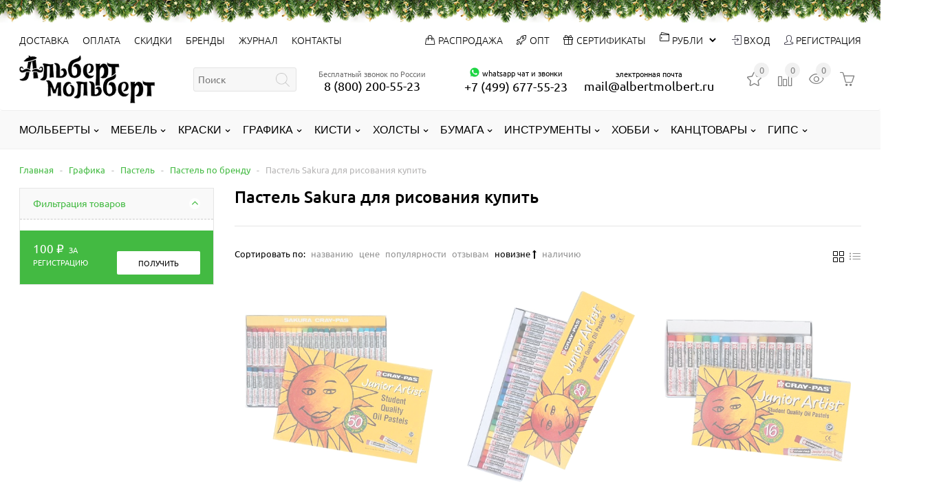

--- FILE ---
content_type: text/html; charset=utf-8
request_url: https://albertmolbert.ru/category/sakura-pastels/
body_size: 52938
content:
<!DOCTYPE html><html lang="ru" class="color_scheme_custom" data-custom="#43ba42" data-mobile="false" itemscope itemtype="http://schema.org/WebPage"><head><title>Пастель Sakura для рисования купить в магазине Альберт Мольберт купить в интернет-магазине Альберт Мольберт</title> <link rel='preload' href='/wa-data/public/mini/js/efbb3d16.js' as='script'> <link rel='preload' href='/wa-content/js/jquery-ui/jquery.ui.slider.min.js?v3.8.4' as='script'> <link rel='preload' href='/wa-content/js/jquery-ui/jquery.ui.mouse.min.js?v3.8.4' as='script'> <link rel='preload' href='/wa-content/js/jquery-ui/jquery.ui.widget.min.js?v3.8.4' as='script'> <link rel='preload' href='/wa-content/js/jquery-ui/jquery.ui.core.min.js?v3.8.4' as='script'> <link rel='preload' href='/wa-data/public/mini/css/94ee4958.css' as='style'> <link rel='preload' href='/wa-apps/shop/plugins/filters/js/jquery.tooltipster.min.js?v1.9.3' as='script'> <link rel='preload' href='/wa-data/public/mini/js/d7244588.js' as='script'> <link rel='preload' href='/wa-data/public/mini/css/5e8947a4.css' as='style'> <link rel='preload' href='/wa-data/public/mini/css/dab55037.css' as='style'> <link rel='preload' href='/wa-data/public/mini/js/b5e75738.js' as='script'> <link rel='preload' href='/wa-data/public/mini/js/63524c2e.js' as='script'> <link rel='preload' href='/wa-data/public/mini/css/60ee54b4.css' as='style'> <link rel='preload' href='/wa-data/public/mini/css/3e4553aa.css' as='style'> <link rel='preload' href='/wa-data/public/mini/js/c49854b1.js' as='script'> <link rel='preload' href='/wa-data/public/mini/js/fcd952a9.js' as='script'> <link rel='preload' href='/wa-data/public/mini/js/478e41f2.js' as='script'> <link rel='preload' href='/wa-apps/shop/plugins/lpost/js/maskedinput/jquery.maskedinput.min.js?1.4.4' as='script'> <link rel='preload' href='/wa-data/public/mini/js/e46447ca.js' as='script'> <link rel='preload' href='/wa-data/public/mini/js/24d0b151.js' as='script'> <link rel='preload' href='/wa-data/public/mini/js/5f705038.js' as='script'> <link rel='preload' href='/wa-data/public/mini/js/bc3a549d.js' as='script'> <link rel='preload' href='/wa-data/public/mini/js/b4675487.js' as='script'> <link rel='preload' href='/wa-data/public/mini/css/10034b28.css' as='style'> <link rel='preload' href='/wa-data/public/mini/css/55a98817.css' as='style'> <link rel='preload' href='/wa-data/public/mini/css/79d949e6.css' as='style'> <link rel='preload' href='/wa-data/public/mini/css/6d03517c.css' as='style'> <link rel='preload' href='/wa-data/public/mini/css/8d093dbd.css' as='style'><meta charset="UTF-8"><meta http-equiv="x-ua-compatible" content="IE=edge"><meta name="keywords" content="Пастель Sakura, Пастель Sakura для рисования купить в магазине Альберт Мольберт, Графика,Пастель по бренду , магазин для художников, товары для художников, Пастель Sakura купить, Графика купить," /><meta name="description" content="Пастель Sakura для рисования купить в магазине Альберт Мольберт с доставкой по всему миру" /><meta name="viewport" content="width=device-width, initial-scale=1" /><link rel="shortcut icon" href="/favicon.ico?v1.1.74.533" /><link href="/wa-data/public/site/themes/easysale_sketching/css/all-libs.css?v1.1.74.533" rel="stylesheet" /><link href="/wa-data/public/site/themes/easysale_sketching/css/all-site.css?v1.1.74.533" rel="stylesheet" />          <meta name="wa-expert-hash" content="49199b8601ee5ffa9266759424e529c48de227" /><link href="/wa-data/public/shop/themes/easysale_sketching/css/all-shop.css?v1.1.74.533" rel="stylesheet" />            <meta property="og:type" content="article"> <meta property="og:description" content="Пастель Sakura для рисования купить в магазине Альберт Мольберт с доставкой по всему миру"> <meta property="og:url" content="https://albertmolbert.ru/category/sakura-pastels/"> <meta property="og:title" content="Пастель Sakura для рисования купить в магазине Альберт Мольберт купить в интернет-магазине Альберт Мольберт"> <link rel="icon" href="/favicon.ico?v=1521400469" type="image/x-icon" /><link rel="apple-touch-icon" href="/apple-touch-icon.png?v1.1.74.533" /><link rel="apple-touch-icon" sizes="57x57" href="/apple-touch-icon-57x57.png?v1.1.74.533" /><link rel="apple-touch-icon" sizes="72x72" href="/apple-touch-icon-72x72.png?v1.1.74.533" /><link rel="apple-touch-icon" sizes="76x76" href="/apple-touch-icon-76x76.png?v1.1.74.533" /><link rel="apple-touch-icon" sizes="114x114" href="/apple-touch-icon-114x114.png?v1.1.74.533" /><link rel="apple-touch-icon" sizes="120x120" href="/apple-touch-icon-120x120.png?v1.1.74.533" /><link rel="apple-touch-icon" sizes="144x144" href="/apple-touch-icon-144x144.png?v1.1.74.533" /><link rel="apple-touch-icon" sizes="152x152" href="/apple-touch-icon-152x152.png?v1.1.74.533" /><link rel="apple-touch-icon" sizes="180x180" href="/apple-touch-icon-180x180.png?v1.1.74.533" /><meta name="wa-expert-hash" content="49199b8601ee5ffa9266759424e529c48de227" /></head><body><div id="s-mobile-nav" class="s-mobile-nav collapse hidden-xl-up"><div class="s-mobile-auth"><ul class="list-inline"><li class="list-inline-item"><a class="nav-link" href="/my/profile/">Вход</a></li><li class="list-inline-item"><a class="nav-link" href="/signup/">Регистрация</a></li></ul></div><div class="s-mobile-search hidden-md-up"><div class="s-search-wrapper"><form method="get" action="/search/" data-url="/search/"><input class="s-text-input" type="text" name="query" value="" placeholder="Поиск"><input class="s-submit-input" type="submit" value=""></form></div></div><ul><li class="nav-item"><a class="nav-link" href="/shipping/">Доставка</a></li><li class="nav-item"><a class="nav-link" href="/payment/">Оплата</a></li><li class="nav-item"><a class="nav-link" href="/discount/">Скидки</a></li><li class="nav-item"><a  class="nav-link" href="/brands/">Бренды</a></li><li class="nav-item"><a  class="nav-link" href="/blog/">Журнал</a></li><li class="nav-item"><a class="nav-link" href="/contact/">Контакты</a></li>  <li class="nav-item"><select id="currency" class="currency form-control btn-sm"><option value="RUB" selected>Российский рубль</option><option value="USD" >Доллар США</option><option value="EUR" >Евро</option><option value="KZT" >Казахстанский тенге</option><option value="BYN" >Белорусский рубль</option><option value="KGS" >Кыргызский сом</option><option value="AMD" >Армянский драм</option></select></li><li class="nav-item"><a href="/category/giftcard/" title="подарочный сертификат художнику" class="nav-link"><i class="icon-present" style="position:relative;left:-3px;bottom:-1px;"></i> Сертификаты</a></li><li class="nav-item"><a href="/category/super-sale/" title="товары художникам со скидкой" class="nav-link"><i class="icon-handbag" style="position:relative;left:-3px;bottom:-1px;"></i> Распродажа</a></li><li class="nav-item"><a href="/category/molberty-optom/" title="Мольберты оптом" class="nav-link"><i class="icon-rocket" style="position:relative;left:-3px;bottom:-1px;"></i> Мольберты оптом </a></li></ul><ul><li style="padding-left:19px;">Позвонить:</li><li class="nav-item"><a class="nav-link" href="tel:88002005523"><i class="icon-phone fa-lg" style="font-size:16px;position:relative;left:-6px;"></i> 8 (800) 200-55-23</a></li><li class="nav-item"><a href="https://wa.me/74996775523" target="_blank"><img src="/wa-data/public/shop/products/14/webp/data/public/site/whatsapp64.webp?v=123" style="position:relative;top:-2px;" height="16px"> +7 (499) 677 55 23  </a> </li></ul><ul><li style="padding-left:19px;">Написать:</li><li><a href="mailto:mail@albertmolbert.ru">mail@albertmolbert.ru</a></li><li><a href="javascript:jivo_api.open();">В онлайн-чат</a></li></ul></div><div class="s-main-wrapper"><header class="s-header-wrapper"><nav class="s-top-header newyear"><div class="container"><div class="s-top-header-menu " style="padding:13px 26px 13px 0;"><a class="s-navbar-toggler nav-toggle-wrapper " data-toggle="collapse" aria-expanded="false" data-target="#s-mobile-nav"><i class="nav-toggle"></i></a><ul class="hidden-md-down"><li class="nav-item"><a class="nav-link" href="/shipping/">Доставка</a></li><li class="nav-item"><a class="nav-link" href="/payment/">Оплата</a></li><li class="nav-item"><a class="nav-link" href="/discount/">Скидки</a></li><li class="nav-item"><a  class="nav-link" href="/brands/">Бренды</a></li><li class="nav-item"><a  class="nav-link" href="/blog/">Журнал</a></li><li class="nav-item"><a class="nav-link" href="/contact/">Контакты</a></li>  </ul></div><div class="hidden-lg-up s-time-wrapper text-right"><ul class="free_call_wrap" style="text-align: left;"><li class="free_call" style="padding-right:20px;">Бесплатный звонок по России</li><li class="s-phone-wrapper nav-item" style="padding-left:0;"><a class="nav-link" href="tel:88002005523">8 (800) 200-55-23</a></ul></div><div class="hidden-sm-down s-top-header-user-account"><ul><li class="nav-item " > <a class="nav-link" style="text-shadow:none;" href="/category/super-sale/" title="распродажа мольбертов и красок у Альберта"><i class="icon-handbag" style="margin-right:5px;"></i>Распродажа</a></li><li class="nav-item " > <a class="nav-link" style="text-shadow:none;" href="/category/molberty-optom/" title="мольберты оптом"><i class="icon-rocket" style="margin-right:5px;"></i>Опт</a></li><li class="nav-item " ><a class="nav-link" style="text-shadow:none;" href="/category/giftcard/"><i class="icon-present" style="margin-right:5px;"></i>Сертификаты</a></li><li> <i class="icon-wallet fa-md" style="float:left;"></i><select id="currency" class="currency form-control btn-sm" style="background:none;border:0;width:auto;position:relative;text-transform: none;font-size: 14px;font-weight: 300;text-transform:uppercase;padding: 0;"><option value="RUB" selected>Рубли</option><option value="USD" >USD</option><option value="EUR" >EURO</option><option value="KZT" >Тенге</option><option value="BYN" >Рубель</option><option value="KGS" >Cом</option><option value="AMD" >Драм</option></select></li><li class="nav-item"><a class="nav-link" href="/my/"><i class="icon-login" style="color:#373544;text-shadow:none;"></i> Вход</a></li><li class="nav-item"><a class="nav-link" href="/signup/"><i class="icon-user-follow" style="color:#373544;text-shadow:none;"></i> Регистрация</a></li></ul></div></div></nav><nav class="navbar  s-middle-header" style="line-height:1em;"><div class="container"><div class="s-site-logo" style="margin:10px 0;position: relative;text-align:left;"><a href="/" title="альберт мольберт"><img src="/wa-data/public/site/albertmolbert3.svg?v1.1.74.533" alt="альберт мольберт"></a></div><div class="s-column-center hidden-md-down"><div class="s-search-wrapper" ><form id="s-shop-search" method="get" action="/search/" data-url="/search/" data-autocomplete="true"><input id="s-shop-search-input" class="s-text-input" type="text" name="query" value="" placeholder="Поиск"><input class="s-submit-input" type="submit" value=""></form></div></div><div class="s-middle-header-menu"><ul id="s-mobile-catalog" class="s-mobile-catalog nav navbar-nav hidden-xl-up"><li class="nav-item default-bg"><a class="container nav-link nav-toggle-wrapper" data-toggle="collapse" href="#category-list-mobile" aria-expanded="false" aria-controls="category-list-mobile" style="font-size: 1.5em;">Каталог<i class="nav-toggle"></i></a><div id="category-list-mobile" class="category-list-mobile collapse"><div class="category-list-mobile-block"><ul id="sub-category-" class="category-menu"><li><a href="/category/molberty/" title="Мольберты">Мольберты<i class="fa fa-lg fa-angle-down" aria-hidden="true" data-toggle="collapse" data-target="#sub-category-1" aria-expanded="false" aria-controls="sub-category-1" role="button"></i></a><ul id="sub-category-1" class="sub-category-mobile collapse"><li><a href="/category/easel_brands/" title="Мольберты по брендам">Мольберты по брендам<i class="fa fa-lg fa-angle-down" aria-hidden="true" data-toggle="collapse" data-target="#sub-category-155" aria-expanded="false" aria-controls="sub-category-155" role="button"></i></a><ul id="sub-category-155" class="sub-category-mobile collapse"><li><a href="/category/molberty-mabef/" title="Mabef мольберты">Mabef мольберты<i class="fa fa-lg fa-angle-down" aria-hidden="true" data-toggle="collapse" data-target="#sub-category-158" aria-expanded="false" aria-controls="sub-category-158" role="button"></i></a><ul id="sub-category-158" class="sub-category-mobile collapse"><li><a href="/category/studiynye-molberty-mabef/" title="Студийные мольберты Mabef">Студийные мольберты Mabef</a></li><li><a href="/category/molberty-liry-mabef/" title="Мольберты лиры Mabef">Мольберты лиры Mabef</a></li><li><a href="/category/molberty-trinogi-mabef/" title="Мольберты треноги Mabef">Мольберты треноги Mabef</a></li><li><a href="/category/etyudniki-mabef/" title="Этюдники Mabef">Этюдники Mabef</a></li><li><a href="/category/nastolnye-molberty-mabef/" title="Настольные мольберты Mabef">Настольные мольберты Mabef</a></li><li><a href="/category/mebel-dlya-khudozhnika-mabef/" title="Мебель для художника Mabef">Мебель для художника Mabef</a></li></ul></li><li><a href="/category/molberty-capelletto/" title="Capelletto мольберты">Capelletto мольберты<i class="fa fa-lg fa-angle-down" aria-hidden="true" data-toggle="collapse" data-target="#sub-category-157" aria-expanded="false" aria-controls="sub-category-157" role="button"></i></a><ul id="sub-category-157" class="sub-category-mobile collapse"><li><a href="/category/lira-capelletto/" title="Лира Capelletto">Лира Capelletto</a></li><li><a href="/category/stankovye-molberty-capelletto/" title="Станковые мольберты Capelletto">Станковые мольберты Capelletto</a></li><li><a href="/category/nastolnye-molberty-capelletto/" title="Настольные мольберты Capelletto">Настольные мольберты Capelletto</a></li><li><a href="/category/etyudniki-capelletto/" title="Этюдники Capelletto">Этюдники Capelletto</a></li><li><a href="/category/yashchiki-dlya-krasok-capelletto/" title="Ящики для красок Capelletto">Ящики для красок Capelletto</a></li><li><a href="/category/stoyki-dlya-kholstov-capelletto/" title="Стойки для холстов Capelletto">Стойки для холстов Capelletto</a></li><li><a href="/category/planshety-capelletto/" title="Планшеты Capelletto">Планшеты Capelletto</a></li><li><a href="/category/khlopushka-capelletto/" title="Хлопушка Capelletto">Хлопушка Capelletto</a></li></ul></li><li><a href="/category/molberty-fome/" title="FOME мольберты">FOME мольберты</a></li><li><a href="/category/molberty-gamma/" title="Гамма мольберты">Гамма мольберты<i class="fa fa-lg fa-angle-down" aria-hidden="true" data-toggle="collapse" data-target="#sub-category-161" aria-expanded="false" aria-controls="sub-category-161" role="button"></i></a><ul id="sub-category-161" class="sub-category-mobile collapse"><li><a href="/category/trenoga-gamma/" title="Тренога Гамма">Тренога Гамма</a></li><li><a href="/category/studiynyy-molbert-gamma/" title="Студийный мольберт Гамма">Студийный мольберт Гамма</a></li><li><a href="/category/etyudnik-gamma/" title="Этюдник Гамма">Этюдник Гамма</a></li><li><a href="/category/lira-gamma/" title="Мольберт Лира Гамма">Мольберт Лира Гамма</a></li><li><a href="/category/khlopushka-gamma/" title="Хлопушка Гамма">Хлопушка Гамма</a></li><li><a href="/category/nastolnye-molberty-gamma/" title="Настольные мольберты Гамма">Настольные мольберты Гамма</a></li><li><a href="/category/yashchik-dlya-krasok-gamma/" title="Ящик для красок Гамма">Ящик для красок Гамма</a></li><li><a href="/category/planshety-gamma/" title="Планшеты Гамма">Планшеты Гамма</a></li></ul></li><li><a href="/category/alberto-molberty/" title="Alberto мольберты">Alberto мольберты</a></li><li><a href="/category/molberty-royal-talens/" title="Royal Talens мольберты">Royal Talens мольберты<i class="fa fa-lg fa-angle-down" aria-hidden="true" data-toggle="collapse" data-target="#sub-category-159" aria-expanded="false" aria-controls="sub-category-159" role="button"></i></a><ul id="sub-category-159" class="sub-category-mobile collapse"><li><a href="/category/royal-talens-lira/" title="Royal Talens Лира">Royal Talens Лира</a></li><li><a href="/category/studiynye-molberty-royal-talens/" title="Студийные мольберты Royal Talens">Студийные мольберты Royal Talens</a></li><li><a href="/category/etyudniki-royal-talens/" title="Этюдники Royal Talens">Этюдники Royal Talens</a></li><li><a href="/category/nastolnye-molberty-royal-talens/" title="Настольные мольберты Royal Talens">Настольные мольберты Royal Talens</a></li></ul></li><li><a href="/category/molberty-brauberg/" title="Мольберты Brauberg">Мольберты Brauberg</a></li><li><a href="/category/molberty-artavangard/" title="АртАвангард мольберты">АртАвангард мольберты</a></li><li><a href="/category/molberty-zkhk/" title="ЗХК мольберты">ЗХК мольберты</a></li><li><a href="/category/molberty-demi/" title="Мольберты Дэми">Мольберты Дэми</a></li><li><a href="/category/molberty-d-arts/" title="Мольберты D'Arts">Мольберты D'Arts</a></li><li><a href="/category/molberty-malevich/" title="Малевичъ мольберты">Малевичъ мольберты<i class="fa fa-lg fa-angle-down" aria-hidden="true" data-toggle="collapse" data-target="#sub-category-164" aria-expanded="false" aria-controls="sub-category-164" role="button"></i></a><ul id="sub-category-164" class="sub-category-mobile collapse"><li><a href="/category/malevich-stankovye-molberty/" title="Станковые мольберты Малевичъ">Станковые мольберты Малевичъ</a></li><li><a href="/category/malevich-etyudnik/" title="Этюдник Малевичъ">Этюдник Малевичъ</a></li><li><a href="/category/molberty-liry-malevich/" title="Мольберты Лиры Малевичъ">Мольберты Лиры Малевичъ</a></li><li><a href="/category/malevich-trenoga/" title="Тренога Малевичъ">Тренога Малевичъ</a></li><li><a href="/category/malevich-molberty-nastolnye/" title="Малевичъ мольберты настольные">Малевичъ мольберты настольные</a></li><li><a href="/category/khlopushka-malevich/" title="Хлопушка Малевичъ">Хлопушка Малевичъ</a></li><li><a href="/category/malevich-natryurmortnye-stoliki/" title="Натюрмортные столики">Натюрмортные столики</a></li></ul></li><li><a href="/category/molberty-artgooru-tuyukan/" title="Мольберты Artgooru Туюкан">Мольберты Artgooru Туюкан</a></li></ul></li><li><a href="/category/studiomolbert/" title="Студийные мольберты">Студийные мольберты<i class="fa fa-lg fa-angle-down" aria-hidden="true" data-toggle="collapse" data-target="#sub-category-2" aria-expanded="false" aria-controls="sub-category-2" role="button"></i></a><ul id="sub-category-2" class="sub-category-mobile collapse"><li><a href="/category/stankovyy-molbert/" title="Станковый мольберт традиционный">Станковый мольберт традиционный</a></li><li><a href="/category/transormery-molberty-studiynye/" title="Мольберты-трансформеры">Мольберты-трансформеры</a></li></ul></li><li><a href="/category/etyudniki/" title="Этюдники">Этюдники<i class="fa fa-lg fa-angle-down" aria-hidden="true" data-toggle="collapse" data-target="#sub-category-7" aria-expanded="false" aria-controls="sub-category-7" role="button"></i></a><ul id="sub-category-7" class="sub-category-mobile collapse"><li><a href="/category/etyudnik-na-nozhkakh/" title="Этюдник на ножках">Этюдник на ножках</a></li><li><a href="/category/nastolnyy-etyudnik/" title="Настольный этюдник">Настольный этюдник</a></li><li><a href="/category/boxes-for-paints/" title="Ящики и органайзеры">Ящики и органайзеры</a></li></ul></li><li><a href="/category/liry/" title="Лиры мольберты">Лиры мольберты</a></li><li><a href="/category/nastolnye/" title="Настольные мольберты">Настольные мольберты<i class="fa fa-lg fa-angle-down" aria-hidden="true" data-toggle="collapse" data-target="#sub-category-4" aria-expanded="false" aria-controls="sub-category-4" role="button"></i></a><ul id="sub-category-4" class="sub-category-mobile collapse"><li><a href="/category/molberty-displei/" title="Мольберты-дисплеи">Мольберты-дисплеи</a></li></ul></li><li><a href="/category/trenogi/" title="Мольберты треноги">Мольберты треноги<i class="fa fa-lg fa-angle-down" aria-hidden="true" data-toggle="collapse" data-target="#sub-category-6" aria-expanded="false" aria-controls="sub-category-6" role="button"></i></a><ul id="sub-category-6" class="sub-category-mobile collapse"><li><a href="/category/trenoga-molbert-iz-buka/" title="Тренога мольберт из бука">Тренога мольберт из бука</a></li><li><a href="/category/trenoga-alyuminievyy-molbert/" title="Тренога алюминиевый мольберт">Тренога алюминиевый мольберт</a></li></ul></li><li><a href="/category/khlopushki/" title="Мольберты хлопушки">Мольберты хлопушки<i class="fa fa-lg fa-angle-down" aria-hidden="true" data-toggle="collapse" data-target="#sub-category-5" aria-expanded="false" aria-controls="sub-category-5" role="button"></i></a><ul id="sub-category-5" class="sub-category-mobile collapse"><li><a href="/category/detskie-khlopushki-rastushchie-do-115-sm/" title="Мольберты хлопушки до 120 см детские растущие">Мольберты хлопушки до 120 см детские растущие</a></li><li><a href="/category/molberty-khlopushki-120-sm/" title="Мольберты Хлопушки 120 см">Мольберты Хлопушки 120 см</a></li><li><a href="/category/molberty-khlopushki-150-sm/" title="Мольберты Хлопушки 130-150 см">Мольберты Хлопушки 130-150 см</a></li><li><a href="/category/molberty-khlopushki-160-sm/" title="Мольберты Хлопушки 160 см">Мольберты Хлопушки 160 см</a></li></ul></li><li><a href="/category/for_exibition/" title="Мольберты для выставок">Мольберты для выставок</a></li><li><a href="/category/planshety-dlya-risovaniya/" title="Планшеты для рисования">Планшеты для рисования</a></li><li><a href="/category/molberty-design/" title="Мольберты дизайнерские">Мольберты дизайнерские</a></li><li><a href="/category/detskie-molberty/" title="Детские мольберты">Детские мольберты</a></li><li><a href="/category/aksessuary-dlya-molbertov/" title="Аксессуары для мольбертов">Аксессуары для мольбертов</a></li></ul></li><li><a href="/category/for-studio/" title="Мебель">Мебель<i class="fa fa-lg fa-angle-down" aria-hidden="true" data-toggle="collapse" data-target="#sub-category-1136" aria-expanded="false" aria-controls="sub-category-1136" role="button"></i></a><ul id="sub-category-1136" class="sub-category-mobile collapse"><li><a href="/category/stoly/" title="Столы">Столы<i class="fa fa-lg fa-angle-down" aria-hidden="true" data-toggle="collapse" data-target="#sub-category-1235" aria-expanded="false" aria-controls="sub-category-1235" role="button"></i></a><ul id="sub-category-1235" class="sub-category-mobile collapse"><li><a href="/category/natyurmortnye-stoliki/" title="Столики натюрмортные">Столики натюрмортные</a></li><li><a href="/category/rabochie-stoly/" title="Рабочие столы">Рабочие столы</a></li><li><a href="/category/stoly-skulptora/" title="Столы скульптора">Столы скульптора</a></li></ul></li><li><a href="/category/stoyki-dlya-kholstov/" title="Хранение">Хранение<i class="fa fa-lg fa-angle-down" aria-hidden="true" data-toggle="collapse" data-target="#sub-category-68" aria-expanded="false" aria-controls="sub-category-68" role="button"></i></a><ul id="sub-category-68" class="sub-category-mobile collapse"><li><a href="/category/stoyki/" title="Стойки">Стойки</a></li><li><a href="/category/storage/" title="Тумбы">Тумбы</a></li><li><a href="/category/stellazhi/" title="Стеллажи">Стеллажи</a></li></ul></li><li><a href="/category/art-chairs/" title="Стулья">Стулья</a></li><li><a href="/category/light/" title="Светильники">Светильники</a></li></ul></li><li><a href="/category/paint/" title="Краски">Краски<i class="fa fa-lg fa-angle-down" aria-hidden="true" data-toggle="collapse" data-target="#sub-category-19" aria-expanded="false" aria-controls="sub-category-19" role="button"></i></a><ul id="sub-category-19" class="sub-category-mobile collapse"><li><a href="/category/kraski-po-brendam/" title="Краски по брендам">Краски по брендам<i class="fa fa-lg fa-angle-down" aria-hidden="true" data-toggle="collapse" data-target="#sub-category-170" aria-expanded="false" aria-controls="sub-category-170" role="button"></i></a><ul id="sub-category-170" class="sub-category-mobile collapse"><li><a href="/category/kraski-lefranc-bourgeois/" title="Краски Lefranc&amp;Bourgeois">Краски Lefranc&amp;Bourgeois</a></li><li><a href="/category/kraski-winsor-newton/" title="Краски Winsor&amp;Newton">Краски Winsor&amp;Newton</a></li><li><a href="/category/kraski-maimeri/" title="Краски Maimeri">Краски Maimeri</a></li><li><a href="/category/kraski-royal-talens/" title="Краски Royal Talens">Краски Royal Talens<i class="fa fa-lg fa-angle-down" aria-hidden="true" data-toggle="collapse" data-target="#sub-category-175" aria-expanded="false" aria-controls="sub-category-175" role="button"></i></a><ul id="sub-category-175" class="sub-category-mobile collapse"><li><a href="/category/kraski-van-gogh/" title="Van Gogh">Van Gogh</a></li><li><a href="/category/kraski-rembrandt/" title="Rembrandt">Rembrandt</a></li><li><a href="/category/kraski-amsterdam/" title="Amsterdam">Amsterdam</a></li><li><a href="/category/kraski-art-creation/" title="Краски Art Creation">Краски Art Creation</a></li></ul></li><li><a href="/category/kraski-nevskaya-palitra/" title="Краски Невская Палитра">Краски Невская Палитра<i class="fa fa-lg fa-angle-down" aria-hidden="true" data-toggle="collapse" data-target="#sub-category-179" aria-expanded="false" aria-controls="sub-category-179" role="button"></i></a><ul id="sub-category-179" class="sub-category-mobile collapse"><li><a href="/category/kraski-sonet/" title="Краски Сонет">Краски Сонет</a></li><li><a href="/category/kraski-ladoga/" title="Краски Ладога">Краски Ладога</a></li></ul></li><li><a href="/category/kraski-shinhanart/" title="Краски ShinHanart">Краски ShinHanart</a></li><li><a href="/category/kraski-gamma/" title="Краски Гамма">Краски Гамма</a></li><li><a href="/category/kraski-liquitex/" title="Краски Liquitex">Краски Liquitex</a></li></ul></li><li><a href="/category/watercolor/" title="Акварель">Акварель<i class="fa fa-lg fa-angle-down" aria-hidden="true" data-toggle="collapse" data-target="#sub-category-44" aria-expanded="false" aria-controls="sub-category-44" role="button"></i></a><ul id="sub-category-44" class="sub-category-mobile collapse"><li><a href="/category/watercolour-sets/" title="Наборы акварели">Наборы акварели<i class="fa fa-lg fa-angle-down" aria-hidden="true" data-toggle="collapse" data-target="#sub-category-395" aria-expanded="false" aria-controls="sub-category-395" role="button"></i></a><ul id="sub-category-395" class="sub-category-mobile collapse"><li><a href="/category/akvarel-winsornewton-sets/" title="Winsor&amp;Newton">Winsor&amp;Newton</a></li><li><a href="/category/akvarelnye-kraski-gamma/" title="Гамма">Гамма<i class="fa fa-lg fa-angle-down" aria-hidden="true" data-toggle="collapse" data-target="#sub-category-418" aria-expanded="false" aria-controls="sub-category-418" role="button"></i></a><ul id="sub-category-418" class="sub-category-mobile collapse"><li><a href="/category/akvarel-gamma-staryy-master/" title="Акварель Гамма Старый Мастер">Акварель Гамма Старый Мастер</a></li><li><a href="/category/akvarel-gamma-yunyy-khudozhnik/" title="Акварель Гамма Юный Художник">Акварель Гамма Юный Художник</a></li><li><a href="/category/akvarel-gamma-studiya/" title="Акварель Гамма Студия">Акварель Гамма Студия</a></li><li><a href="/category/akvarel-gamma-pchyolka/" title="Акварель Гамма Пчёлка">Акварель Гамма Пчёлка</a></li><li><a href="/category/akvarel-gamma-multiki/" title="Акварель Гамма Мультики">Акварель Гамма Мультики</a></li><li><a href="/category/akvarel-gamma-malysh/" title="Акварель Гамма Малыш">Акварель Гамма Малыш</a></li></ul></li><li><a href="/category/akvarelnye-kraski-malevich/" title="Малевичъ">Малевичъ</a></li><li><a href="/category/akvarelnye-kraski-van-gogh/" title="Van Gogh">Van Gogh</a></li><li><a href="/category/akvarelnye-kraski-shinhanart/" title="ShinHanart">ShinHanart<i class="fa fa-lg fa-angle-down" aria-hidden="true" data-toggle="collapse" data-target="#sub-category-413" aria-expanded="false" aria-controls="sub-category-413" role="button"></i></a><ul id="sub-category-413" class="sub-category-mobile collapse"><li><a href="/category/akvarel-pwc-shinhanart/" title="Акварель PWC ShinHanart">Акварель PWC ShinHanart</a></li><li><a href="/category/akvarel-watercolour-pro/" title="Акварель Watercolour Pro">Акварель Watercolour Pro<i class="fa fa-lg fa-angle-down" aria-hidden="true" data-toggle="collapse" data-target="#sub-category-607" aria-expanded="false" aria-controls="sub-category-607" role="button"></i></a><ul id="sub-category-607" class="sub-category-mobile collapse"><li><a href="/category/category_1161/" title="Наборы акварельных красок Shinhan Professional 12 мл">Наборы акварельных красок Shinhan Professional 12 мл</a></li><li><a href="/category/category_1160/" title="Наборы акварельных красок Shinhan Professional 7.5 мл">Наборы акварельных красок Shinhan Professional 7.5 мл</a></li></ul></li></ul></li><li><a href="/category/nabory-akvareli-zhk/" title="ЗХК">ЗХК</a></li><li><a href="/category/faber-castell-watercolour/" title="Faber-Castell">Faber-Castell</a></li></ul></li><li><a href="/category/akvarel-v-kyuvetakh/" title="Акварель в кюветах поштучно">Акварель в кюветах поштучно<i class="fa fa-lg fa-angle-down" aria-hidden="true" data-toggle="collapse" data-target="#sub-category-47" aria-expanded="false" aria-controls="sub-category-47" role="button"></i></a><ul id="sub-category-47" class="sub-category-mobile collapse"><li><a href="/category/gamma-box-watercolours/" title="Гамма">Гамма</a></li><li><a href="/category/winsor-newton/" title="Winsor Newton">Winsor Newton</a></li><li><a href="/category/akvarel-van-gogh-kyuvety-poshtuchno/" title="Van Gogh">Van Gogh</a></li></ul></li><li><a href="/category/akvarel-v-tubakh/" title="Акварель в тубах поштучно">Акварель в тубах поштучно<i class="fa fa-lg fa-angle-down" aria-hidden="true" data-toggle="collapse" data-target="#sub-category-48" aria-expanded="false" aria-controls="sub-category-48" role="button"></i></a><ul id="sub-category-48" class="sub-category-mobile collapse"><li><a href="/category/shinhan-tube-watercolor/" title="ShinHan">ShinHan<i class="fa fa-lg fa-angle-down" aria-hidden="true" data-toggle="collapse" data-target="#sub-category-1198" aria-expanded="false" aria-controls="sub-category-1198" role="button"></i></a><ul id="sub-category-1198" class="sub-category-mobile collapse"><li><a href="/category/shinhan-professional/" title="ShinHan Professional">ShinHan Professional</a></li><li><a href="/category/shinhan-pwc/" title="ShinHan PWC">ShinHan PWC</a></li></ul></li><li><a href="/category/gamma-tube-watercolours/" title="Гамма">Гамма</a></li><li><a href="/category/winsor-newton-watercolour-tubes/" title="Winsor Newton">Winsor Newton<i class="fa fa-lg fa-angle-down" aria-hidden="true" data-toggle="collapse" data-target="#sub-category-1103" aria-expanded="false" aria-controls="sub-category-1103" role="button"></i></a><ul id="sub-category-1103" class="sub-category-mobile collapse"><li><a href="/category/winsor-newton-cotman/" title="Акварель в тубах Cotman">Акварель в тубах Cotman</a></li><li><a href="/category/winsor-newton-professional/" title="Акварель в тубах Professional">Акварель в тубах Professional</a></li></ul></li><li><a href="/category/frida-watercolour/" title="Frida">Frida</a></li><li><a href="/category/akvarel-van-gogh-v-tubakh-poshtuchno/" title="Van Gogh">Van Gogh</a></li></ul></li></ul></li><li><a href="/category/oilart/" title="Масляные краски">Масляные краски<i class="fa fa-lg fa-angle-down" aria-hidden="true" data-toggle="collapse" data-target="#sub-category-21" aria-expanded="false" aria-controls="sub-category-21" role="button"></i></a><ul id="sub-category-21" class="sub-category-mobile collapse"><li><a href="/category/oil-paints-set/" title="Наборы масляных красок">Наборы масляных красок<i class="fa fa-lg fa-angle-down" aria-hidden="true" data-toggle="collapse" data-target="#sub-category-70" aria-expanded="false" aria-controls="sub-category-70" role="button"></i></a><ul id="sub-category-70" class="sub-category-mobile collapse"><li><a href="/category/nabory-maslyanykh-krasok-pebeo/" title="Pebeo">Pebeo</a></li><li><a href="/category/nabory-maslyanykh-krasok-old-holland/" title="Old Holland">Old Holland</a></li><li><a href="/category/nabory-maslyanykh-krasok-maimeri/" title="Maimeri">Maimeri</a></li><li><a href="/category/maslyanye-kraski-shinhanart/" title="ShinHanart">ShinHanart<i class="fa fa-lg fa-angle-down" aria-hidden="true" data-toggle="collapse" data-target="#sub-category-610" aria-expanded="false" aria-controls="sub-category-610" role="button"></i></a><ul id="sub-category-610" class="sub-category-mobile collapse"><li><a href="/category/category_1167/" title="Набор масляных красок ShinHan sh">Набор масляных красок ShinHan sh</a></li><li><a href="/category/category_1164/" title="Набор масляных красок ShinHan Professional">Набор масляных красок ShinHan Professional</a></li></ul></li><li><a href="/category/maslyanye-kraski-malevich-nabory/" title="Малевичъ">Малевичъ</a></li><li><a href="/category/maslyanye-kraski-van-gogh/" title="Van Gogh">Van Gogh</a></li><li><a href="/category/maslyanye-kraski-gamma/" title="Гамма">Гамма<i class="fa fa-lg fa-angle-down" aria-hidden="true" data-toggle="collapse" data-target="#sub-category-435" aria-expanded="false" aria-controls="sub-category-435" role="button"></i></a><ul id="sub-category-435" class="sub-category-mobile collapse"><li><a href="/category/maslyanye-kraski-gamma-studiya/" title="Студия">Студия</a></li><li><a href="/category/maslyanye-kraski-gamma-moskovskaya-palitra/" title="Московская Палитра">Московская Палитра</a></li></ul></li></ul></li><li><a href="/category/poshtuchno-oil-paints/" title="Масляные краски поштучно">Масляные краски поштучно<i class="fa fa-lg fa-angle-down" aria-hidden="true" data-toggle="collapse" data-target="#sub-category-71" aria-expanded="false" aria-controls="sub-category-71" role="button"></i></a><ul id="sub-category-71" class="sub-category-mobile collapse"><li><a href="/category/pebeo-maslo/" title="Pebeo">Pebeo</a></li><li><a href="/category/maimeri/" title="Maimeri">Maimeri</a></li><li><a href="/category/shinhan-oils/" title="ShinHan">ShinHan<i class="fa fa-lg fa-angle-down" aria-hidden="true" data-toggle="collapse" data-target="#sub-category-1206" aria-expanded="false" aria-controls="sub-category-1206" role="button"></i></a><ul id="sub-category-1206" class="sub-category-mobile collapse"><li><a href="/category/shinhan-profession-oils/" title="ShinHan Professional туба 50мл">ShinHan Professional туба 50мл</a></li><li><a href="/category/category_1168/" title="ShinHan sh туба 50мл">ShinHan sh туба 50мл</a></li></ul></li><li><a href="/category/maslyanye-kraski-gamma-poshtuchno/" title="Гамма">Гамма<i class="fa fa-lg fa-angle-down" aria-hidden="true" data-toggle="collapse" data-target="#sub-category-442" aria-expanded="false" aria-controls="sub-category-442" role="button"></i></a><ul id="sub-category-442" class="sub-category-mobile collapse"><li><a href="/category/maslyanye-kraski-gamma-studiya-poshtuchno/" title="Масло Студия">Масло Студия</a></li></ul></li><li><a href="/category/maslyanye-kraski-van-gogh-poshtuchno/" title="Van Gogh">Van Gogh</a></li><li><a href="/category/maslyanye-kraski-rembrandt-poshtuchno/" title="Rembrandt">Rembrandt</a></li><li><a href="/category/tician-oil/" title="Tician">Tician</a></li><li><a href="/category/malevich-oil-paint/" title="Малевичъ">Малевичъ</a></li><li><a href="/category/winsor-newton-winton/" title="Winsor&amp;Newton">Winsor&amp;Newton</a></li></ul></li><li><a href="/category/aksessuary-dlya-masla/" title="Средства для масляной живописи">Средства для масляной живописи<i class="fa fa-lg fa-angle-down" aria-hidden="true" data-toggle="collapse" data-target="#sub-category-50" aria-expanded="false" aria-controls="sub-category-50" role="button"></i></a><ul id="sub-category-50" class="sub-category-mobile collapse"><li><a href="/category/razbaviteli-oil/" title="Разбавители">Разбавители<i class="fa fa-lg fa-angle-down" aria-hidden="true" data-toggle="collapse" data-target="#sub-category-539" aria-expanded="false" aria-controls="sub-category-539" role="button"></i></a><ul id="sub-category-539" class="sub-category-mobile collapse"><li><a href="/category/skipidar-arts/" title="Скипидар">Скипидар</a></li></ul></li><li><a href="/category/grunt-oil-paint/" title="Грунт">Грунт</a></li><li><a href="/category/art-oil/" title="Масло">Масло</a></li><li><a href="/category/lak-dlya-maslyanoy-zhivopisi/" title="Лак">Лак</a></li></ul></li><li><a href="/category/aksessuary-dlya-masla_1/" title="Аксессуары для масла">Аксессуары для масла<i class="fa fa-lg fa-angle-down" aria-hidden="true" data-toggle="collapse" data-target="#sub-category-396" aria-expanded="false" aria-controls="sub-category-396" role="button"></i></a><ul id="sub-category-396" class="sub-category-mobile collapse"><li><a href="/category/mastikhiny-dlya-maslyanoy-zhivopisi/" title="Мастихины">Мастихины</a></li></ul></li><li><a href="/category/kraski-v-tubakh/" title="Масляные краски">Масляные краски</a></li></ul></li><li><a href="/category/acrylic/" title="Акриловые краски">Акриловые краски<i class="fa fa-lg fa-angle-down" aria-hidden="true" data-toggle="collapse" data-target="#sub-category-22" aria-expanded="false" aria-controls="sub-category-22" role="button"></i></a><ul id="sub-category-22" class="sub-category-mobile collapse"><li><a href="/category/nabory-acryliq/" title="Наборы акриловых красок">Наборы акриловых красок<i class="fa fa-lg fa-angle-down" aria-hidden="true" data-toggle="collapse" data-target="#sub-category-96" aria-expanded="false" aria-controls="sub-category-96" role="button"></i></a><ul id="sub-category-96" class="sub-category-mobile collapse"><li><a href="/category/van-gogh/" title="Van Gogh">Van Gogh</a></li><li><a href="/category/akrilovye-kraski-winsor-newton/" title="Winsor&amp;Newton">Winsor&amp;Newton</a></li><li><a href="/category/akrilovye-kraski-shinhanart/" title="ShinHanart">ShinHanart<i class="fa fa-lg fa-angle-down" aria-hidden="true" data-toggle="collapse" data-target="#sub-category-609" aria-expanded="false" aria-controls="sub-category-609" role="button"></i></a><ul id="sub-category-609" class="sub-category-mobile collapse"><li><a href="/category/category_1173/" title="Набор акриловых красок ShinHan Ssence">Набор акриловых красок ShinHan Ssence</a></li><li><a href="/category/category_1170/" title="Набор акриловых красок ShinHan Professional">Набор акриловых красок ShinHan Professional</a></li></ul></li><li><a href="/category/akrilovye-kraski-amsterdam/" title="Amsterdam">Amsterdam</a></li><li><a href="/category/akrilovye-kraski-gamma/" title="Гамма">Гамма<i class="fa fa-lg fa-angle-down" aria-hidden="true" data-toggle="collapse" data-target="#sub-category-404" aria-expanded="false" aria-controls="sub-category-404" role="button"></i></a><ul id="sub-category-404" class="sub-category-mobile collapse"><li><a href="/category/akril-gamma-studiya/" title="Акрил Гамма Студия">Акрил Гамма Студия</a></li></ul></li><li><a href="/category/akrilovye-kraski-malevich/" title="Малевичъ">Малевичъ</a></li></ul></li><li><a href="/category/poshtuchno-aqrylic/" title="Акриловые краски поштучно">Акриловые краски поштучно<i class="fa fa-lg fa-angle-down" aria-hidden="true" data-toggle="collapse" data-target="#sub-category-97" aria-expanded="false" aria-controls="sub-category-97" role="button"></i></a><ul id="sub-category-97" class="sub-category-mobile collapse"><li><a href="/category/shinhan-acrylic-paints-tube/" title="ShinHan">ShinHan<i class="fa fa-lg fa-angle-down" aria-hidden="true" data-toggle="collapse" data-target="#sub-category-1207" aria-expanded="false" aria-controls="sub-category-1207" role="button"></i></a><ul id="sub-category-1207" class="sub-category-mobile collapse"><li><a href="/category/shinhan-acrylic-paints-acrylic/" title="ShinHan Acrylic">ShinHan Acrylic</a></li><li><a href="/category/category_1174/" title="Краска акриловая ShinHan Ssence 50 мл">Краска акриловая ShinHan Ssence 50 мл</a></li></ul></li><li><a href="/category/akrilovye-kraski-amsterdam-poshtuchno-v-tubakh/" title="Amsterdam">Amsterdam</a></li><li><a href="/category/liquitex-acrylic-paints/" title="Liquitex">Liquitex<i class="fa fa-lg fa-angle-down" aria-hidden="true" data-toggle="collapse" data-target="#sub-category-623" aria-expanded="false" aria-controls="sub-category-623" role="button"></i></a><ul id="sub-category-623" class="sub-category-mobile collapse"><li><a href="/category/liquitex-basics-paints/" title="Liquitex Basics">Liquitex Basics</a></li></ul></li><li><a href="/category/malevich-acrylic-paints/" title="Matisso">Matisso</a></li><li><a href="/category/art-creation-acrylic-paints/" title="Art Creation">Art Creation</a></li><li><a href="/category/malevich-acrylic-paint/" title="Малевичъ">Малевичъ</a></li><li><a href="/category/akrilovye-kraski-louvre-poshtuchno/" title="Louvre">Louvre</a></li><li><a href="/category/akrilovaya-kraska-zhk-poshtuchno/" title="ЗХК">ЗХК</a></li></ul></li><li><a href="/category/acrylic-ink/" title="Акриловые чернила">Акриловые чернила</a></li><li><a href="/category/vspomogatelnye-sredstva-acrylic/" title="Средства для акриловой живописи">Средства для акриловой живописи<i class="fa fa-lg fa-angle-down" aria-hidden="true" data-toggle="collapse" data-target="#sub-category-126" aria-expanded="false" aria-controls="sub-category-126" role="button"></i></a><ul id="sub-category-126" class="sub-category-mobile collapse"><li><a href="/category/razbaviteli-dlya-akrila/" title="Разбавители для акрила">Разбавители для акрила</a></li><li><a href="/category/akrilovyy-grunt/" title="Грунт">Грунт</a></li><li><a href="/category/akrilovyy-lak/" title="Лак">Лак<i class="fa fa-lg fa-angle-down" aria-hidden="true" data-toggle="collapse" data-target="#sub-category-124" aria-expanded="false" aria-controls="sub-category-124" role="button"></i></a><ul id="sub-category-124" class="sub-category-mobile collapse"><li><a href="/category/glyantsevyy-lak-acrylic/" title="Глянцевый лак">Глянцевый лак</a></li><li><a href="/category/matovyy-lak-acrylic/" title="Матовый лак">Матовый лак</a></li></ul></li></ul></li></ul></li><li><a href="/category/gouache/" title="Гуашь художественная">Гуашь художественная<i class="fa fa-lg fa-angle-down" aria-hidden="true" data-toggle="collapse" data-target="#sub-category-45" aria-expanded="false" aria-controls="sub-category-45" role="button"></i></a><ul id="sub-category-45" class="sub-category-mobile collapse"><li><a href="/category/gouache-sets/" title="Гуашь в наборах">Гуашь в наборах<i class="fa fa-lg fa-angle-down" aria-hidden="true" data-toggle="collapse" data-target="#sub-category-398" aria-expanded="false" aria-controls="sub-category-398" role="button"></i></a><ul id="sub-category-398" class="sub-category-mobile collapse"><li><a href="/category/guash-v-naborakh-shinhan/" title="Гуашь в наборах ShinHan">Гуашь в наборах ShinHan<i class="fa fa-lg fa-angle-down" aria-hidden="true" data-toggle="collapse" data-target="#sub-category-1208" aria-expanded="false" aria-controls="sub-category-1208" role="button"></i></a><ul id="sub-category-1208" class="sub-category-mobile collapse"><li><a href="/category/category_1176/" title="Набор гуаши ShinHan Professional">Набор гуаши ShinHan Professional</a></li></ul></li><li><a href="/category/guash-gamma-nabor/" title="Гамма гуашь в наборах">Гамма гуашь в наборах<i class="fa fa-lg fa-angle-down" aria-hidden="true" data-toggle="collapse" data-target="#sub-category-454" aria-expanded="false" aria-controls="sub-category-454" role="button"></i></a><ul id="sub-category-454" class="sub-category-mobile collapse"><li><a href="/category/guash-gamma-studiya-nabory/" title="Гамма Студия">Гамма Студия</a></li><li><a href="/category/guash-gamma-modern-nabory/" title="Гамма Модерн">Гамма Модерн</a></li><li><a href="/category/guash-gamma-litsey/" title="Гамма Лицей">Гамма Лицей</a></li><li><a href="/category/guash-gamma-klassicheskaya/" title="Гамма Классическая">Гамма Классическая</a></li><li><a href="/category/guash-gamma-pchyolka/" title="Гамма Пчёлка">Гамма Пчёлка</a></li><li><a href="/category/guash-gamma-multiki/" title="Гамма Мультики">Гамма Мультики</a></li></ul></li><li><a href="/category/nabory-guashi-winsornewton/" title="Гуашь Winsor&amp;Newton в наборах">Гуашь Winsor&amp;Newton в наборах</a></li><li><a href="/category/malevich-gouache-sets/" title="Гуашь Малевичъ в наборах">Гуашь Малевичъ в наборах</a></li></ul></li><li><a href="/category/gouache-poshtuchno-v-bankah/" title="Гуашь в банках поштучно">Гуашь в банках поштучно<i class="fa fa-lg fa-angle-down" aria-hidden="true" data-toggle="collapse" data-target="#sub-category-399" aria-expanded="false" aria-controls="sub-category-399" role="button"></i></a><ul id="sub-category-399" class="sub-category-mobile collapse"><li><a href="/category/malevich-gouache-paint/" title="Малевичъ">Малевичъ</a></li></ul></li><li><a href="/category/gouache-v-tubakh/" title="Гуашь в тубах поштучно">Гуашь в тубах поштучно<i class="fa fa-lg fa-angle-down" aria-hidden="true" data-toggle="collapse" data-target="#sub-category-400" aria-expanded="false" aria-controls="sub-category-400" role="button"></i></a><ul id="sub-category-400" class="sub-category-mobile collapse"><li><a href="/category/gamma-gouache-tube/" title="Гамма">Гамма</a></li><li><a href="/category/category_1177/" title="Гуашь ShinHan Professional Designers туба 15мл">Гуашь ShinHan Professional Designers туба 15мл</a></li></ul></li></ul></li><li><a href="/category/kraski-po-tkani/" title="Краски по ткани">Краски по ткани<i class="fa fa-lg fa-angle-down" aria-hidden="true" data-toggle="collapse" data-target="#sub-category-627" aria-expanded="false" aria-controls="sub-category-627" role="button"></i></a><ul id="sub-category-627" class="sub-category-mobile collapse"><li><a href="/category/batik/" title="Краски для батика">Краски для батика<i class="fa fa-lg fa-angle-down" aria-hidden="true" data-toggle="collapse" data-target="#sub-category-726" aria-expanded="false" aria-controls="sub-category-726" role="button"></i></a><ul id="sub-category-726" class="sub-category-mobile collapse"><li><a href="/category/kraski-dlya-rospisi-tkani/" title="Краски для батика">Краски для батика</a></li><li><a href="/category/rezerviruyushchie-sostavy/" title="Резервирующие составы">Резервирующие составы</a></li></ul></li></ul></li><li><a href="/category/kraski-po-steklu-i-keramike/" title="Краски по стеклу и керамике">Краски по стеклу и керамике<i class="fa fa-lg fa-angle-down" aria-hidden="true" data-toggle="collapse" data-target="#sub-category-601" aria-expanded="false" aria-controls="sub-category-601" role="button"></i></a><ul id="sub-category-601" class="sub-category-mobile collapse"><li><a href="/category/kontury-po-steklu/" title="Контуры по стеклу">Контуры по стеклу<i class="fa fa-lg fa-angle-down" aria-hidden="true" data-toggle="collapse" data-target="#sub-category-642" aria-expanded="false" aria-controls="sub-category-642" role="button"></i></a><ul id="sub-category-642" class="sub-category-mobile collapse"><li><a href="/category/kontury-po-steklu-le-francbourgeois/" title="Контуры по стеклу Le Franc&amp;Bourgeois">Контуры по стеклу Le Franc&amp;Bourgeois<i class="fa fa-lg fa-angle-down" aria-hidden="true" data-toggle="collapse" data-target="#sub-category-643" aria-expanded="false" aria-controls="sub-category-643" role="button"></i></a><ul id="sub-category-643" class="sub-category-mobile collapse"><li><a href="/category/kontury-po-steklu-vitrail/" title="Контуры по стеклу Vitrail">Контуры по стеклу Vitrail</a></li></ul></li></ul></li><li><a href="/category/kraski-po-steklu-vitral/" title="Vitrail">Vitrail</a></li></ul></li><li><a href="/category/zolochenie-i-ikonopis/" title="Золочение и иконопись">Золочение и иконопись<i class="fa fa-lg fa-angle-down" aria-hidden="true" data-toggle="collapse" data-target="#sub-category-1215" aria-expanded="false" aria-controls="sub-category-1215" role="button"></i></a><ul id="sub-category-1215" class="sub-category-mobile collapse"><li><a href="/category/patiny/" title="Патины (средства для старения)">Патины (средства для старения)</a></li></ul></li><li><a href="/category/pigments/" title="Пигменты и красители">Пигменты и красители<i class="fa fa-lg fa-angle-down" aria-hidden="true" data-toggle="collapse" data-target="#sub-category-1217" aria-expanded="false" aria-controls="sub-category-1217" role="button"></i></a><ul id="sub-category-1217" class="sub-category-mobile collapse"><li><a href="/category/pigmenty/" title="Пигменты">Пигменты<i class="fa fa-lg fa-angle-down" aria-hidden="true" data-toggle="collapse" data-target="#sub-category-1218" aria-expanded="false" aria-controls="sub-category-1218" role="button"></i></a><ul id="sub-category-1218" class="sub-category-mobile collapse"><li><a href="/category/rastitelnye-pigmenty/" title="Растительные пигменты">Растительные пигменты</a></li></ul></li></ul></li><li><a href="/category/kraski-dlya-zolocheniya/" title="Краски для золочения">Краски для золочения</a></li><li><a href="/category/sets/" title="Наборы красок">Наборы красок</a></li></ul></li><li><a href="/category/grafika/" title="Графика">Графика<i class="fa fa-lg fa-angle-down" aria-hidden="true" data-toggle="collapse" data-target="#sub-category-46" aria-expanded="false" aria-controls="sub-category-46" role="button"></i></a><ul id="sub-category-46" class="sub-category-mobile collapse"><li><a href="/category/markery-i-flomastery/" title="Маркеры и фломастеры">Маркеры и фломастеры<i class="fa fa-lg fa-angle-down" aria-hidden="true" data-toggle="collapse" data-target="#sub-category-393" aria-expanded="false" aria-controls="sub-category-393" role="button"></i></a><ul id="sub-category-393" class="sub-category-mobile collapse"><li><a href="/category/markery/" title="Маркеры">Маркеры<i class="fa fa-lg fa-angle-down" aria-hidden="true" data-toggle="collapse" data-target="#sub-category-65" aria-expanded="false" aria-controls="sub-category-65" role="button"></i></a><ul id="sub-category-65" class="sub-category-mobile collapse"><li><a href="/category/spirtovye-markery/" title="Спиртовые маркеры">Спиртовые маркеры<i class="fa fa-lg fa-angle-down" aria-hidden="true" data-toggle="collapse" data-target="#sub-category-77" aria-expanded="false" aria-controls="sub-category-77" role="button"></i></a><ul id="sub-category-77" class="sub-category-mobile collapse"><li><a href="/category/markery-copic/" title="Маркеры Copic">Маркеры Copic<i class="fa fa-lg fa-angle-down" aria-hidden="true" data-toggle="collapse" data-target="#sub-category-84" aria-expanded="false" aria-controls="sub-category-84" role="button"></i></a><ul id="sub-category-84" class="sub-category-mobile collapse"><li><a href="/category/markers-copic-sketch/" title="Маркеры Copic Sketch">Маркеры Copic Sketch</a></li></ul></li><li><a href="/category/markery-chameleon-pens/" title="Маркеры Chameleon">Маркеры Chameleon</a></li><li><a href="/category/finenolo_markers/" title="Маркеры Finenolo">Маркеры Finenolo</a></li></ul></li></ul></li><li><a href="/category/f/" title="Фломастеры">Фломастеры</a></li></ul></li><li><a href="/category/pastel/" title="Пастель">Пастель<i class="fa fa-lg fa-angle-down" aria-hidden="true" data-toggle="collapse" data-target="#sub-category-53" aria-expanded="false" aria-controls="sub-category-53" role="button"></i></a><ul id="sub-category-53" class="sub-category-mobile collapse"><li><a href="/category/pastel-brands/" title="Пастель по бренду">Пастель по бренду<i class="fa fa-lg fa-angle-down" aria-hidden="true" data-toggle="collapse" data-target="#sub-category-324" aria-expanded="false" aria-controls="sub-category-324" role="button"></i></a><ul id="sub-category-324" class="sub-category-mobile collapse"><li><a href="/category/mungyo-pastels/" title="Пастель Mungyo">Пастель Mungyo</a></li><li><a href="/category/pastels-gamma/" title="Пастель Гамма">Пастель Гамма</a></li><li><a href="/category/pastel-shinhanart/" title="Пастель ShinHanart">Пастель ShinHanart</a></li><li><a href="/category/pastel-louvre-sets/" title="Пастель Louvre">Пастель Louvre</a></li><li><a href="/category/rembrandt-pastels/" title="Пастель Rembrandt">Пастель Rembrandt</a></li><li><a href="/category/pastel-malevich/" title="Пастель Малевичъ">Пастель Малевичъ</a></li><li><a href="/category/pan-pastels/" title="Пастель PanPastel">Пастель PanPastel</a></li><li><a href="/category/van-gogh-pastels/" title="Пастель Van Gogh">Пастель Van Gogh</a></li><li><a href="/category/art-creation-pastels/" title="Пастель Art Creation">Пастель Art Creation</a></li><li><a href="/category/sakura-pastels/" title="Пастель Sakura">Пастель Sakura</a></li><li><a href="/category/pastel-zkkh/" title="Пастель ЗКХ">Пастель ЗКХ</a></li><li><a href="/category/panda-pastels/" title="Пастель Panda">Пастель Panda</a></li></ul></li><li><a href="/category/sukhaya-pastel/" title="Сухая пастель">Сухая пастель<i class="fa fa-lg fa-angle-down" aria-hidden="true" data-toggle="collapse" data-target="#sub-category-55" aria-expanded="false" aria-controls="sub-category-55" role="button"></i></a><ul id="sub-category-55" class="sub-category-mobile collapse"><li><a href="/category/pastel-rembrandt-dry/" title="Пастель Rembrandt">Пастель Rembrandt</a></li></ul></li><li><a href="/category/maslyanaya-pastel/" title="Масляная пастель">Масляная пастель<i class="fa fa-lg fa-angle-down" aria-hidden="true" data-toggle="collapse" data-target="#sub-category-54" aria-expanded="false" aria-controls="sub-category-54" role="button"></i></a><ul id="sub-category-54" class="sub-category-mobile collapse"><li><a href="/category/finenolo-oil-pastels/" title="Наборы масляной пастели">Наборы масляной пастели</a></li></ul></li><li><a href="/category/myagkaya-pastel/" title="Мягкая пастель">Мягкая пастель<i class="fa fa-lg fa-angle-down" aria-hidden="true" data-toggle="collapse" data-target="#sub-category-109" aria-expanded="false" aria-controls="sub-category-109" role="button"></i></a><ul id="sub-category-109" class="sub-category-mobile collapse"><li><a href="/category/pastel-panpastel/" title="Пастель PanPastel">Пастель PanPastel</a></li></ul></li><li><a href="/category/pastel-mungyo/" title="Пастель Mungyo">Пастель Mungyo</a></li><li><a href="/category/lak-dlya-pasteli/" title="Лак для пастели">Лак для пастели</a></li><li><a href="/category/instrumenty-dlya-pasteli/" title="Инструменты для пастели">Инструменты для пастели</a></li></ul></li><li><a href="/category/karandashi-dlya-risovaniya/" title="Карандаши">Карандаши<i class="fa fa-lg fa-angle-down" aria-hidden="true" data-toggle="collapse" data-target="#sub-category-58" aria-expanded="false" aria-controls="sub-category-58" role="button"></i></a><ul id="sub-category-58" class="sub-category-mobile collapse"><li><a href="/category/tsvetnye-karandashi/" title="Цветные карандаши">Цветные карандаши<i class="fa fa-lg fa-angle-down" aria-hidden="true" data-toggle="collapse" data-target="#sub-category-61" aria-expanded="false" aria-controls="sub-category-61" role="button"></i></a><ul id="sub-category-61" class="sub-category-mobile collapse"><li><a href="/category/tsvetnye-karandashi-koh-i-n/" title="Цветные карандаши Koh-i-noor">Цветные карандаши Koh-i-noor</a></li><li><a href="/category/tsvetnye-karandashi-gamma/" title="Цветные карандаши Гамма">Цветные карандаши Гамма</a></li><li><a href="/category/tsvetnye-karandashi-faber-castell/" title="Цветные карандаши Faber-Castell">Цветные карандаши Faber-Castell</a></li><li><a href="/category/tsvetnye-karandashi-derwent/" title="Цветные карандаши Derwent">Цветные карандаши Derwent<i class="fa fa-lg fa-angle-down" aria-hidden="true" data-toggle="collapse" data-target="#sub-category-132" aria-expanded="false" aria-controls="sub-category-132" role="button"></i></a><ul id="sub-category-132" class="sub-category-mobile collapse"><li><a href="/category/tsvetnye-karandashi-derwent-lightfast/" title="Цветные карандаши Derwent Lightfast">Цветные карандаши Derwent Lightfast</a></li><li><a href="/category/tsvetnye-karandashi-derwent-artists/" title="Цветные карандаши Derwent Artists">Цветные карандаши Derwent Artists</a></li><li><a href="/category/tsvetnye-karandashi-derwent-coloursoft/" title="Цветные карандаши Derwent Coloursoft">Цветные карандаши Derwent Coloursoft</a></li><li><a href="/category/tsvetnye-karandashi-derwent-procolour/" title="Цветные карандаши Derwent Procolour">Цветные карандаши Derwent Procolour</a></li><li><a href="/category/tsvetnye-karandashi-derwent-academy/" title="Цветные карандаши Derwent Academy">Цветные карандаши Derwent Academy</a></li></ul></li></ul></li><li><a href="/category/akvarelnye-karandashi/" title="Акварельные карандаши">Акварельные карандаши<i class="fa fa-lg fa-angle-down" aria-hidden="true" data-toggle="collapse" data-target="#sub-category-59" aria-expanded="false" aria-controls="sub-category-59" role="button"></i></a><ul id="sub-category-59" class="sub-category-mobile collapse"><li><a href="/category/finenolo_water_pencils/" title="Акварельные карандаши Finenolo">Акварельные карандаши Finenolo</a></li></ul></li><li><a href="/category/chernografitnye-karandashi/" title="Чернографитовые карандаши">Чернографитовые карандаши<i class="fa fa-lg fa-angle-down" aria-hidden="true" data-toggle="collapse" data-target="#sub-category-62" aria-expanded="false" aria-controls="sub-category-62" role="button"></i></a><ul id="sub-category-62" class="sub-category-mobile collapse"><li><a href="/category/chernografitnye-karandashi-poshtuchno/" title="Чернографитные карандаши поштучно">Чернографитные карандаши поштучно</a></li><li><a href="/category/nabory-chernografitnykh-karandashey/" title="Наборы чернографитных карандашей">Наборы чернографитных карандашей<i class="fa fa-lg fa-angle-down" aria-hidden="true" data-toggle="collapse" data-target="#sub-category-1131" aria-expanded="false" aria-controls="sub-category-1131" role="button"></i></a><ul id="sub-category-1131" class="sub-category-mobile collapse"><li><a href="/category/finenolo-graphic-pencils/" title="Чернографитные карандаши Finenolo">Чернографитные карандаши Finenolo</a></li></ul></li></ul></li><li><a href="/category/pastelnye-karandashi/" title="Пастельные карандаши">Пастельные карандаши</a></li><li><a href="/category/grifeli/" title="Грифели">Грифели</a></li></ul></li><li><a href="/category/ink/" title="Тушь и чернила">Тушь и чернила<i class="fa fa-lg fa-angle-down" aria-hidden="true" data-toggle="collapse" data-target="#sub-category-25" aria-expanded="false" aria-controls="sub-category-25" role="button"></i></a><ul id="sub-category-25" class="sub-category-mobile collapse"><li><a href="/category/tush/" title="Тушь">Тушь<i class="fa fa-lg fa-angle-down" aria-hidden="true" data-toggle="collapse" data-target="#sub-category-391" aria-expanded="false" aria-controls="sub-category-391" role="button"></i></a><ul id="sub-category-391" class="sub-category-mobile collapse"><li><a href="/category/tush-dlya-risovaniya/" title="Тушь для рисования">Тушь для рисования</a></li><li><a href="/category/tush-chertezhnaya/" title="Чертежная тушь">Чертежная тушь</a></li></ul></li><li><a href="/category/chernila/" title="Чернила">Чернила<i class="fa fa-lg fa-angle-down" aria-hidden="true" data-toggle="collapse" data-target="#sub-category-477" aria-expanded="false" aria-controls="sub-category-477" role="button"></i></a><ul id="sub-category-477" class="sub-category-mobile collapse"><li><a href="/category/chernila-dlya-ruchek/" title="Для ручек">Для ручек</a></li></ul></li></ul></li><li><a href="/category/ruchki/" title="Ручки и линеры">Ручки и линеры<i class="fa fa-lg fa-angle-down" aria-hidden="true" data-toggle="collapse" data-target="#sub-category-723" aria-expanded="false" aria-controls="sub-category-723" role="button"></i></a><ul id="sub-category-723" class="sub-category-mobile collapse"><li><a href="/category/linery-gamma/" title="Линеры Гамма">Линеры Гамма</a></li><li><a href="/category/ruchki-parker/" title="Ручки Parker">Ручки Parker</a></li><li><a href="/category/finenolo-pens/" title="Капиллярные ручки Finenolo">Капиллярные ручки Finenolo</a></li></ul></li><li><a href="/category/kalligrafiya/" title="Каллиграфия">Каллиграфия<i class="fa fa-lg fa-angle-down" aria-hidden="true" data-toggle="collapse" data-target="#sub-category-88" aria-expanded="false" aria-controls="sub-category-88" role="button"></i></a><ul id="sub-category-88" class="sub-category-mobile collapse"><li><a href="/category/nabory-dlya-kalligrafii/" title="Наборы для каллиграфии">Наборы для каллиграфии</a></li></ul></li><li><a href="/category/dlya-chercheniya/" title="Черчение">Черчение<i class="fa fa-lg fa-angle-down" aria-hidden="true" data-toggle="collapse" data-target="#sub-category-651" aria-expanded="false" aria-controls="sub-category-651" role="button"></i></a><ul id="sub-category-651" class="sub-category-mobile collapse"><li><a href="/category/isograph/" title="Изографы">Изографы</a></li></ul></li><li><a href="/category/fiksiruyushchie-sredstva/" title="Фиксативы для графики">Фиксативы для графики</a></li><li><a href="/category/graficheskie-materialy/" title="Графические материалы по бренду">Графические материалы по бренду<i class="fa fa-lg fa-angle-down" aria-hidden="true" data-toggle="collapse" data-target="#sub-category-1039" aria-expanded="false" aria-controls="sub-category-1039" role="button"></i></a><ul id="sub-category-1039" class="sub-category-mobile collapse"><li><a href="/category/koh-i-noor-graficheskie-materialy_1/" title="Koh-i-Noor Графические материалы">Koh-i-Noor Графические материалы</a></li><li><a href="/category/nevskaya-palitra-graficheskie-materialy/" title="Невская палитра Графические материалы">Невская палитра Графические материалы</a></li><li><a href="/category/gamma-graficheskie-materialy/" title="Гамма Графические материалы">Гамма Графические материалы</a></li><li><a href="/category/malevich-graficheskie-materialy/" title="Малевичъ Графические материалы">Малевичъ Графические материалы</a></li><li><a href="/category/rembrandt-graficheskie-materialy/" title="Rembrandt Графические материалы">Rembrandt Графические материалы</a></li><li><a href="/category/panpastel-graficheskie-materialy/" title="PanPastel Графические материалы">PanPastel Графические материалы</a></li><li><a href="/category/mungyo-graficheskie-materialy/" title="Mungyo Графические материалы">Mungyo Графические материалы</a></li><li><a href="/category/cretacolor-graficheskie-materialy/" title="Cretacolor Графические материалы">Cretacolor Графические материалы</a></li><li><a href="/category/faber-castell-graficheskie-materialy/" title="Faber-Castell Графические материалы">Faber-Castell Графические материалы</a></li><li><a href="/category/derwent-graficheskie-materialy/" title="Derwent Графические материалы">Derwent Графические материалы</a></li><li><a href="/category/art-creation-graficheskie-materialy/" title="Art Creation - Графические материалы">Art Creation - Графические материалы</a></li></ul></li></ul></li><li><a href="/category/brushes/" title="Кисти">Кисти<i class="fa fa-lg fa-angle-down" aria-hidden="true" data-toggle="collapse" data-target="#sub-category-26" aria-expanded="false" aria-controls="sub-category-26" role="button"></i></a><ul id="sub-category-26" class="sub-category-mobile collapse"><li><a href="/category/kisti-po-naznacheniyu/" title="Применение кисти">Применение кисти<i class="fa fa-lg fa-angle-down" aria-hidden="true" data-toggle="collapse" data-target="#sub-category-581" aria-expanded="false" aria-controls="sub-category-581" role="button"></i></a><ul id="sub-category-581" class="sub-category-mobile collapse"><li><a href="/category/kisti-dlya-akvareli/" title="Кисти для акварели">Кисти для акварели</a></li><li><a href="/category/kisti-dlya-akrila/" title="Кисти для акрила">Кисти для акрила</a></li><li><a href="/category/kisti-dlya-masla/" title="Кисти для масла">Кисти для масла</a></li><li><a href="/category/kisti-dlya-guashi/" title="Кисти для гуаши">Кисти для гуаши</a></li><li><a href="/category/kisti-dlya-zolocheniya/" title="Кисти для золочения">Кисти для золочения</a></li></ul></li><li><a href="/category/kisti-po-tipu-vorsa/" title="Тип ворса">Тип ворса<i class="fa fa-lg fa-angle-down" aria-hidden="true" data-toggle="collapse" data-target="#sub-category-142" aria-expanded="false" aria-controls="sub-category-142" role="button"></i></a><ul id="sub-category-142" class="sub-category-mobile collapse"><li><a href="/category/kisti-belka/" title="Кисти белка">Кисти белка</a></li><li><a href="/category/kisti-kolonok/" title="Кисти колонок">Кисти колонок</a></li><li><a href="/category/kisti-sintetika/" title="Кисти синтетика">Кисти синтетика</a></li><li><a href="/category/kisti-sobol/" title="Кисти соболь">Кисти соболь</a></li><li><a href="/category/kisti-shchetina/" title="Кисти из щетины">Кисти из щетины</a></li><li><a href="/category/kisti-poni/" title="Кисти пони">Кисти пони</a></li><li><a href="/category/kisti-koza/" title="Кисти коза">Кисти коза</a></li><li><a href="/category/kisti-ushnoy-volos/" title="Кисти ушной волос">Кисти ушной волос</a></li><li><a href="/category/kisti-assorti/" title="Кисти ассорти">Кисти ассорти</a></li><li><a href="/category/kisti-silikonovye/" title="Кисти силиконовые">Кисти силиконовые</a></li><li><a href="/category/kisti-porolonovye-i-valiki/" title="Кисти поролоновые и валики">Кисти поролоновые и валики</a></li></ul></li><li><a href="/category/kisti-po-brendam/" title="Кисти по брендам">Кисти по брендам<i class="fa fa-lg fa-angle-down" aria-hidden="true" data-toggle="collapse" data-target="#sub-category-166" aria-expanded="false" aria-controls="sub-category-166" role="button"></i></a><ul id="sub-category-166" class="sub-category-mobile collapse"><li><a href="/category/kisti-shinhan/" title="Кисти ShinHan">Кисти ShinHan</a></li><li><a href="/category/kisti-amsterdam/" title="Кисти Amsterdam">Кисти Amsterdam</a></li><li><a href="/category/kisti-roubloff/" title="Кисти Roubloff">Кисти Roubloff<i class="fa fa-lg fa-angle-down" aria-hidden="true" data-toggle="collapse" data-target="#sub-category-168" aria-expanded="false" aria-controls="sub-category-168" role="button"></i></a><ul id="sub-category-168" class="sub-category-mobile collapse"><li><a href="/category/kisti-roubloff-poshtuchno/" title="Кисти поштучно">Кисти поштучно<i class="fa fa-lg fa-angle-down" aria-hidden="true" data-toggle="collapse" data-target="#sub-category-184" aria-expanded="false" aria-controls="sub-category-184" role="button"></i></a><ul id="sub-category-184" class="sub-category-mobile collapse"><li><a href="/category/seriya-1p1g/" title="Серия 1P1G">Серия 1P1G</a></li><li><a href="/category/seriya-1b22/" title="Серия 1B22">Серия 1B22</a></li><li><a href="/category/seriya-1b32/" title="Серия 1B32">Серия 1B32</a></li><li><a href="/category/seriya-1b12/" title="Серия 1B12">Серия 1B12</a></li><li><a href="/category/seriya-1322/" title="Серия 1322">Серия 1322</a></li><li><a href="/category/seriya-1222/" title="Серия 1222">Серия 1222</a></li><li><a href="/category/seriya-1337/" title="Серия 1337">Серия 1337</a></li><li><a href="/category/seriya-1332/" title="Серия 1332">Серия 1332</a></li><li><a href="/category/seriya-1232/" title="Серия 1232">Серия 1232</a></li><li><a href="/category/seriya-1365/" title="Серия 1365">Серия 1365</a></li><li><a href="/category/seriya-1p6g/" title="Серия 1P6G">Серия 1P6G</a></li><li><a href="/category/seriya-1127/" title="Серия 1127">Серия 1127</a></li><li><a href="/category/seriya-1422/" title="Серия 1422">Серия 1422</a></li><li><a href="/category/seriya-1s4sh/" title="Серия 1С4Ш">Серия 1С4Ш</a></li><li><a href="/category/seriya-1167/" title="Серия 1167">Серия 1167</a></li><li><a href="/category/seriya-2d10/" title="Серия 2D10">Серия 2D10</a></li><li><a href="/category/seriya-qd15/" title="Серия QD15">Серия QD15</a></li><li><a href="/category/seriya-1040/" title="Серия 1040">Серия 1040</a></li><li><a href="/category/seriya-111f/" title="Серия 111F">Серия 111F</a></li><li><a href="/category/seriya-1117/" title="Серия 1117">Серия 1117</a></li><li><a href="/category/seriya-1l4l/" title="Серия 1Л4Л">Серия 1Л4Л</a></li><li><a href="/category/seriya-qa10/" title="Серия QA10">Серия QA10</a></li><li><a href="/category/seriya-1115/" title="Серия 1115">Серия 1115</a></li><li><a href="/category/seriya-1110/" title="Серия 1110">Серия 1110</a></li><li><a href="/category/seriya-301t/" title="Серия 301Т">Серия 301Т</a></li><li><a href="/category/seriya-1112/" title="Серия 1112">Серия 1112</a></li><li><a href="/category/seriya-10arb/" title="Серия 10ARB">Серия 10ARB</a></li><li><a href="/category/seriya-17rb/" title="Серия 17RB">Серия 17RB</a></li><li><a href="/category/seriya-14rb/" title="Серия 14RB">Серия 14RB</a></li><li><a href="/category/seriya-22rb/" title="Серия 22RB">Серия 22RB</a></li><li><a href="/category/seriya-16rb/" title="Серия 16RB">Серия 16RB</a></li><li><a href="/category/seriya-19rb/" title="Серия 19RB">Серия 19RB</a></li><li><a href="/category/seriya-18rb/" title="Серия 18RB">Серия 18RB</a></li><li><a href="/category/seriya-21rb/" title="Серия 21RB">Серия 21RB</a></li><li><a href="/category/seriya-11rb/" title="Серия 11RB">Серия 11RB</a></li><li><a href="/category/seriya-12rb/" title="Серия 12RB">Серия 12RB</a></li><li><a href="/category/seriya-13rb/" title="Серия 13RB">Серия 13RB</a></li></ul></li><li><a href="/category/nabory-kistey-roubloff/" title="Наборы кистей">Наборы кистей</a></li></ul></li><li><a href="/category/malevich-art-brushes/" title="Кисти Малевичъ">Кисти Малевичъ<i class="fa fa-lg fa-angle-down" aria-hidden="true" data-toggle="collapse" data-target="#sub-category-570" aria-expanded="false" aria-controls="sub-category-570" role="button"></i></a><ul id="sub-category-570" class="sub-category-mobile collapse"><li><a href="/category/nabory-kistey-malevich/" title="Наборы кистей">Наборы кистей</a></li><li><a href="/category/kisti-malevich-poshtuchno/" title="Кисти поштучно">Кисти поштучно</a></li></ul></li><li><a href="/category/kisti-winsor-newton/" title="Кисти  Winsor&amp;Newton">Кисти  Winsor&amp;Newton</a></li><li><a href="/category/kisti-art-creation/" title="Кисти Art Creation">Кисти Art Creation</a></li><li><a href="/category/kisti-liquitex/" title="Кисти Liquitex">Кисти Liquitex</a></li><li><a href="/category/kisti-finenolo/" title="Кисти Finenolo">Кисти Finenolo</a></li><li><a href="/category/kisti-gamma/" title="Кисти Гамма">Кисти Гамма</a></li><li><a href="/category/kisti-royal-talens/" title="Кисти Royal Talens">Кисти Royal Talens</a></li><li><a href="/category/kisti-lefranc-bourgeous/" title="Кисти LeFranc Bourgeous">Кисти LeFranc Bourgeous</a></li></ul></li><li><a href="/category/nabory/" title="Наборы кистей">Наборы кистей<i class="fa fa-lg fa-angle-down" aria-hidden="true" data-toggle="collapse" data-target="#sub-category-27" aria-expanded="false" aria-controls="sub-category-27" role="button"></i></a><ul id="sub-category-27" class="sub-category-mobile collapse"><li><a href="/category/nabory-kistey-malevich/" title="Наборы кистей Малевичъ">Наборы кистей Малевичъ</a></li><li><a href="/category/kisti-roubloff-v-naborakh/" title="Наборы кистей Roubloff">Наборы кистей Roubloff</a></li><li><a href="/category/kisti-gamma-v-naborakh/" title="Наборы кистей Гамма">Наборы кистей Гамма</a></li></ul></li><li><a href="/category/kisti-poshtuchno/" title="Кисти поштучно">Кисти поштучно</a></li></ul></li><li><a href="/category/сanvas/" title="Холсты">Холсты<i class="fa fa-lg fa-angle-down" aria-hidden="true" data-toggle="collapse" data-target="#sub-category-14" aria-expanded="false" aria-controls="sub-category-14" role="button"></i></a><ul id="sub-category-14" class="sub-category-mobile collapse"><li><a href="/category/сanvases-on-stretchers/" title="Холсты на подрамниках">Холсты на подрамниках<i class="fa fa-lg fa-angle-down" aria-hidden="true" data-toggle="collapse" data-target="#sub-category-15" aria-expanded="false" aria-controls="sub-category-15" role="button"></i></a><ul id="sub-category-15" class="sub-category-mobile collapse"><li><a href="/category/finenolo-canvases/" title="Холсты на подрамнике Finenolo">Холсты на подрамнике Finenolo</a></li><li><a href="/category/canvas-gamma/" title="Холсты Гамма">Холсты Гамма</a></li><li><a href="/category/malevich-art-canvas/" title="Холсты Малевичъ">Холсты Малевичъ<i class="fa fa-lg fa-angle-down" aria-hidden="true" data-toggle="collapse" data-target="#sub-category-549" aria-expanded="false" aria-controls="sub-category-549" role="button"></i></a><ul id="sub-category-549" class="sub-category-mobile collapse"><li><a href="/category/malevich-classic-frame-canvas/" title="Прямоугольные холсты">Прямоугольные холсты</a></li><li><a href="/category/malevich-canvas-round/" title="Круглые холсты">Круглые холсты</a></li><li><a href="/category/malevich-canvas-sets/" title="Наборы холстов">Наборы холстов</a></li><li><a href="/category/khlopkovo-lnyanye-kholsty-malevich/" title="Хлопково-льняные холсты">Хлопково-льняные холсты</a></li><li><a href="/category/malevich-3d-canvas/" title="3D холсты">3D холсты</a></li></ul></li><li><a href="/category/canvas-tuyukan/" title="Холсты Туюкан">Холсты Туюкан</a></li></ul></li><li><a href="/category/kholsty-na-kartone/" title="Холсты на картоне">Холсты на картоне<i class="fa fa-lg fa-angle-down" aria-hidden="true" data-toggle="collapse" data-target="#sub-category-352" aria-expanded="false" aria-controls="sub-category-352" role="button"></i></a><ul id="sub-category-352" class="sub-category-mobile collapse"><li><a href="/category/malevich-art-canvas-cardboard/" title="Холсты Малевичъ">Холсты Малевичъ<i class="fa fa-lg fa-angle-down" aria-hidden="true" data-toggle="collapse" data-target="#sub-category-550" aria-expanded="false" aria-controls="sub-category-550" role="button"></i></a><ul id="sub-category-550" class="sub-category-mobile collapse"><li><a href="/category/malevich--classic-cardboard-canvas/" title="Прямоугольные холсты">Прямоугольные холсты</a></li><li><a href="/category/watercolour-cardboard-canvas-malevich/" title="Акварельные холсты">Акварельные холсты</a></li><li><a href="/category/round-cardboard-canvas-malevich/" title="Круглые холсты">Круглые холсты</a></li><li><a href="/category/heart-cardbpard-canvas-malevich/" title="Холсты в форме сердца">Холсты в форме сердца</a></li></ul></li><li><a href="/category/craft-canvas-finenolo/" title="Холсты на картоне Finenolo">Холсты на картоне Finenolo</a></li><li><a href="/category/gamma-cardboard-canvas/" title="Холсты Гамма">Холсты Гамма</a></li></ul></li><li><a href="/category/canvases-in-rolls/" title="Холсты в рулонах">Холсты в рулонах</a></li><li><a href="/category/kholsty-magnity/" title="Холсты-магниты">Холсты-магниты</a></li><li><a href="/category/gruntovannyy-orgalit/" title="Грунтованный оргалит">Грунтованный оргалит<i class="fa fa-lg fa-angle-down" aria-hidden="true" data-toggle="collapse" data-target="#sub-category-562" aria-expanded="false" aria-controls="sub-category-562" role="button"></i></a><ul id="sub-category-562" class="sub-category-mobile collapse"><li><a href="/category/orgalit-malevich/" title="Оргалит Малевичъ">Оргалит Малевичъ</a></li></ul></li><li><a href="/category/derevyannye-art-paneli/" title="Деревянные панели">Деревянные панели</a></li><li><a href="/category/art-cardboards/" title="Грунтованный картон">Грунтованный картон<i class="fa fa-lg fa-angle-down" aria-hidden="true" data-toggle="collapse" data-target="#sub-category-566" aria-expanded="false" aria-controls="sub-category-566" role="button"></i></a><ul id="sub-category-566" class="sub-category-mobile collapse"><li><a href="/category/karton-malevich/" title="Картон Малевичъ">Картон Малевичъ<i class="fa fa-lg fa-angle-down" aria-hidden="true" data-toggle="collapse" data-target="#sub-category-567" aria-expanded="false" aria-controls="sub-category-567" role="button"></i></a><ul id="sub-category-567" class="sub-category-mobile collapse"><li><a href="/category/odnostoronniy-karton-malevich/" title="Односторонний картон">Односторонний картон</a></li></ul></li></ul></li><li><a href="/category/canvas-separator/" title="Разделители для холстов">Разделители для холстов</a></li></ul></li><li><a href="/category/paper/" title="Бумага">Бумага<i class="fa fa-lg fa-angle-down" aria-hidden="true" data-toggle="collapse" data-target="#sub-category-64" aria-expanded="false" aria-controls="sub-category-64" role="button"></i></a><ul id="sub-category-64" class="sub-category-mobile collapse"><li><a href="/category/bumaga-po-naznacheniyu/" title="Бумага по назначению">Бумага по назначению<i class="fa fa-lg fa-angle-down" aria-hidden="true" data-toggle="collapse" data-target="#sub-category-1057" aria-expanded="false" aria-controls="sub-category-1057" role="button"></i></a><ul id="sub-category-1057" class="sub-category-mobile collapse"><li><a href="/category/watercolour-paper/" title="Акварельная бумага">Акварельная бумага</a></li><li><a href="/category/bumaga-dlya-akrila/" title="Бумага для акрила">Бумага для акрила</a></li><li><a href="/category/pastel-paper/" title="Бумага для пастели">Бумага для пастели</a></li><li><a href="/category/marker-paper/" title="Бумага для маркеров">Бумага для маркеров</a></li><li><a href="/category/kalligraphy-paper/" title="Бумага для каллиграфии">Бумага для каллиграфии</a></li><li><a href="/category/sketchbooks/" title="Скетчбуки">Скетчбуки</a></li><li><a href="/category/graphic-paper/" title="Бумага для графики и рисунка">Бумага для графики и рисунка</a></li></ul></li><li><a href="/category/paper-brands/" title="Бумага по бренду">Бумага по бренду<i class="fa fa-lg fa-angle-down" aria-hidden="true" data-toggle="collapse" data-target="#sub-category-227" aria-expanded="false" aria-controls="sub-category-227" role="button"></i></a><ul id="sub-category-227" class="sub-category-mobile collapse"><li><a href="/category/gamma-paper/" title="Гамма">Гамма<i class="fa fa-lg fa-angle-down" aria-hidden="true" data-toggle="collapse" data-target="#sub-category-1085" aria-expanded="false" aria-controls="sub-category-1085" role="button"></i></a><ul id="sub-category-1085" class="sub-category-mobile collapse"><li><a href="/category/staryy-master-paper/" title="Старый Мастер">Старый Мастер</a></li></ul></li><li><a href="/category/fabriano-paper/" title="Fabriano">Fabriano<i class="fa fa-lg fa-angle-down" aria-hidden="true" data-toggle="collapse" data-target="#sub-category-256" aria-expanded="false" aria-controls="sub-category-256" role="button"></i></a><ul id="sub-category-256" class="sub-category-mobile collapse"><li><a href="/category/drawingbook-paper/" title="Drawingbook">Drawingbook</a></li><li><a href="/category/fabriano-schizzi-paper/" title="Schizzi">Schizzi</a></li><li><a href="/category/fabriano-mixed-media-paper/" title="Mixed Media">Mixed Media</a></li><li><a href="/category/fabriano-bristol-paper/" title="Bristol">Bristol</a></li><li><a href="/category/fabriano-venezia-book-paper/" title="Venezia Book">Venezia Book</a></li></ul></li><li><a href="/category/dewent-paper/" title="Dewent">Dewent<i class="fa fa-lg fa-angle-down" aria-hidden="true" data-toggle="collapse" data-target="#sub-category-265" aria-expanded="false" aria-controls="sub-category-265" role="button"></i></a><ul id="sub-category-265" class="sub-category-mobile collapse"><li><a href="/category/derwent-sketching-paper/" title="Sketching Paper">Sketching Paper</a></li><li><a href="/category/derwent-big-book-paper/" title="Big Book">Big Book</a></li><li><a href="/category/derwent-watercolour-paper/" title="Watercolour Paper">Watercolour Paper</a></li><li><a href="/category/derwent-inspire-me-paper/" title="Inspire Me">Inspire Me</a></li><li><a href="/category/derwent-sketchstore-paper/" title="Sketch&amp;Store">Sketch&amp;Store</a></li><li><a href="/category/derwent-black-book-paper/" title="Black Book">Black Book</a></li></ul></li><li><a href="/category/clairfontaine-paper/" title="ClaireFontaine">ClaireFontaine<i class="fa fa-lg fa-angle-down" aria-hidden="true" data-toggle="collapse" data-target="#sub-category-694" aria-expanded="false" aria-controls="sub-category-694" role="button"></i></a><ul id="sub-category-694" class="sub-category-mobile collapse"><li><a href="/category/ingres-clairefontaine/" title="Ingres">Ingres</a></li><li><a href="/category/clairefontaine-tulipe/" title="Tulipe">Tulipe</a></li><li><a href="/category/acrylic-clairefontaine/" title="Acrylic">Acrylic</a></li><li><a href="/category/cardinal/" title="Cardinal">Cardinal</a></li><li><a href="/category/clairefontaine-etival/" title="Etival">Etival</a></li><li><a href="/category/clairefontaine-schut/" title="Schut">Schut</a></li><li><a href="/category/carbon-clairefontaine/" title="Carb'On">Carb'On</a></li><li><a href="/category/clairefontaine-flamboyant/" title="Flamboyant">Flamboyant</a></li></ul></li><li><a href="/category/canson-paper/" title="Canson">Canson<i class="fa fa-lg fa-angle-down" aria-hidden="true" data-toggle="collapse" data-target="#sub-category-232" aria-expanded="false" aria-controls="sub-category-232" role="button"></i></a><ul id="sub-category-232" class="sub-category-mobile collapse"><li><a href="/category/canson-xl-kraft-paper/" title="Canson XL Kraft">Canson XL Kraft</a></li></ul></li><li><a href="/category/touch-paper/" title="Touch">Touch</a></li><li><a href="/category/malevich-paper/" title="Малевичъ">Малевичъ<i class="fa fa-lg fa-angle-down" aria-hidden="true" data-toggle="collapse" data-target="#sub-category-228" aria-expanded="false" aria-controls="sub-category-228" role="button"></i></a><ul id="sub-category-228" class="sub-category-mobile collapse"><li><a href="/category/graftart-dlya-pasteli/" title="Для пастели">Для пастели</a></li><li><a href="/category/dlya-akvareli-malevich/" title="Для акварели">Для акварели</a></li><li><a href="/category/dlya-grafiki-malevich/" title="Для графики">Для графики</a></li><li><a href="/category/dlya-markerov-malevich/" title="Для маркеров">Для маркеров</a></li></ul></li><li><a href="/category/greenwich-paper/" title="Greenwich Line">Greenwich Line</a></li><li><a href="/category/transotype-paper/" title="Transotype">Transotype</a></li><li><a href="/category/artspace-paper/" title="ArtSpace">ArtSpace</a></li><li><a href="/category/liliya-kholding-paper/" title="Лилия Холдинг">Лилия Холдинг</a></li><li><a href="/category/goznak-paper/" title="Гознак">Гознак</a></li></ul></li><li><a href="/category/papers/" title="Бумага в листах">Бумага в листах<i class="fa fa-lg fa-angle-down" aria-hidden="true" data-toggle="collapse" data-target="#sub-category-18" aria-expanded="false" aria-controls="sub-category-18" role="button"></i></a><ul id="sub-category-18" class="sub-category-mobile collapse"><li><a href="/category/vatman/" title="Ватман">Ватман</a></li><li><a href="/category/bumaga-clairefontaine/" title="Бумага ClaireFontaine">Бумага ClaireFontaine</a></li><li><a href="/category/bumaga-malevich/" title="Бумага Малевичъ">Бумага Малевичъ</a></li><li><a href="/category/bumaga-goznak/" title="Бумага Гознак">Бумага Гознак</a></li></ul></li><li><a href="/category/papki-dlya-khudozhnikov/" title="Папки для художественных работ">Папки для художественных работ</a></li><li><a href="/category/kalka/" title="Калька">Калька<i class="fa fa-lg fa-angle-down" aria-hidden="true" data-toggle="collapse" data-target="#sub-category-751" aria-expanded="false" aria-controls="sub-category-751" role="button"></i></a><ul id="sub-category-751" class="sub-category-mobile collapse"><li><a href="/category/kalka-pod-tush/" title="Калька под тушь">Калька под тушь</a></li><li><a href="/category/kalka-pod-karandash/" title="Калька под карандаш">Калька под карандаш</a></li></ul></li><li><a href="/category/tsvetnaya-bumaga-i-karto/" title="Цветная бумага, картон, фетр">Цветная бумага, картон, фетр<i class="fa fa-lg fa-angle-down" aria-hidden="true" data-toggle="collapse" data-target="#sub-category-753" aria-expanded="false" aria-controls="sub-category-753" role="button"></i></a><ul id="sub-category-753" class="sub-category-mobile collapse"><li><a href="/category/colored-paper/" title="Цветная бумага">Цветная бумага</a></li><li><a href="/category/tsvetnoy-karton/" title="Цветной картон">Цветной картон</a></li><li><a href="/category/creped-paper/" title="Бумага крепированная">Бумага крепированная</a></li></ul></li><li><a href="/category/albums/" title="Альбомы">Альбомы</a></li><li><a href="/category/masshtabno-koordinatnaya/" title="Масштабно-координатная бумага">Масштабно-координатная бумага</a></li></ul></li><li><a href="/category/tools/" title="Инструменты">Инструменты<i class="fa fa-lg fa-angle-down" aria-hidden="true" data-toggle="collapse" data-target="#sub-category-30" aria-expanded="false" aria-controls="sub-category-30" role="button"></i></a><ul id="sub-category-30" class="sub-category-mobile collapse"><li><a href="/category/derzhateli-kistey/" title="Держатели кистей">Держатели кистей</a></li><li><a href="/category/mastichines/" title="Мастихины">Мастихины<i class="fa fa-lg fa-angle-down" aria-hidden="true" data-toggle="collapse" data-target="#sub-category-36" aria-expanded="false" aria-controls="sub-category-36" role="button"></i></a><ul id="sub-category-36" class="sub-category-mobile collapse"><li><a href="/category/mastikhiny-amsterdam/" title="Мастихины Amsterdam">Мастихины Amsterdam</a></li><li><a href="/category/mastikhiny-liquitex/" title="Мастихины Liquitex">Мастихины Liquitex</a></li><li><a href="/category/mastikhiny-lefrancbourgeois/" title="Мастихины LeFranc&amp;Bourgeois">Мастихины LeFranc&amp;Bourgeois</a></li><li><a href="/category/mastikhiny-gamma/" title="Мастихины Гамма">Мастихины Гамма</a></li><li><a href="/category/mastikhiny-malevich/" title="Мастихины Малевичъ">Мастихины Малевичъ</a></li><li><a href="/category/mastikhiny-royal-talens/" title="Мастихины Royal Talens">Мастихины Royal Talens</a></li></ul></li><li><a href="/category/palettes/" title="Палитры">Палитры<i class="fa fa-lg fa-angle-down" aria-hidden="true" data-toggle="collapse" data-target="#sub-category-33" aria-expanded="false" aria-controls="sub-category-33" role="button"></i></a><ul id="sub-category-33" class="sub-category-mobile collapse"><li><a href="/category/plastikovye-palitry/" title="Пластиковые палитры">Пластиковые палитры<i class="fa fa-lg fa-angle-down" aria-hidden="true" data-toggle="collapse" data-target="#sub-category-517" aria-expanded="false" aria-controls="sub-category-517" role="button"></i></a><ul id="sub-category-517" class="sub-category-mobile collapse"><li><a href="/category/palitry-ferrario/" title="Пластиковые палитры Ferrario">Пластиковые палитры Ferrario</a></li><li><a href="/category/plastikovye-palitry-art-creation/" title="Пластиковые палитры Art Creation">Пластиковые палитры Art Creation</a></li><li><a href="/category/plastikovye-palitry-shinhanart/" title="Пластиковые палитры ShinHanart">Пластиковые палитры ShinHanart</a></li><li><a href="/category/plastikovye-palitry-malevich/" title="Пластиковые палитры Малевичъ">Пластиковые палитры Малевичъ</a></li></ul></li><li><a href="/category/derevyannye-palitry/" title="Деревянные палитры">Деревянные палитры<i class="fa fa-lg fa-angle-down" aria-hidden="true" data-toggle="collapse" data-target="#sub-category-66" aria-expanded="false" aria-controls="sub-category-66" role="button"></i></a><ul id="sub-category-66" class="sub-category-mobile collapse"><li><a href="/category/derevyannye-palitry-malevich/" title="Деревянные палитры Малевичъ">Деревянные палитры Малевичъ</a></li><li><a href="/category/derevyannye-palitry-capelletto/" title="Деревянные палитры Capelletto">Деревянные палитры Capelletto</a></li><li><a href="/category/derevyannye-palitry-gamma/" title="Деревянные палитры Гамма">Деревянные палитры Гамма</a></li></ul></li><li><a href="/category/palitry-iz-orgstekla/" title="Палитры из оргстекла">Палитры из оргстекла<i class="fa fa-lg fa-angle-down" aria-hidden="true" data-toggle="collapse" data-target="#sub-category-519" aria-expanded="false" aria-controls="sub-category-519" role="button"></i></a><ul id="sub-category-519" class="sub-category-mobile collapse"><li><a href="/category/palitry-iz-orgstekla-malevich/" title="Палитры из оргстекла Малевичъ">Палитры из оргстекла Малевичъ</a></li></ul></li><li><a href="/category/bumazhnye-palitry/" title="Бумажные палитры">Бумажные палитры<i class="fa fa-lg fa-angle-down" aria-hidden="true" data-toggle="collapse" data-target="#sub-category-521" aria-expanded="false" aria-controls="sub-category-521" role="button"></i></a><ul id="sub-category-521" class="sub-category-mobile collapse"><li><a href="/category/bumazhnye-palitry-shinhan/" title="Бумажные палитры ShinHan">Бумажные палитры ShinHan</a></li><li><a href="/category/bumazhnye-palitry-art-creation/" title="Бумажные палитры Art Creation">Бумажные палитры Art Creation</a></li><li><a href="/category/bumazhnye-palitry-malevich/" title="Бумажные палитры Малевичъ">Бумажные палитры Малевичъ</a></li></ul></li></ul></li><li><a href="/category/shpateli/" title="Шпатели">Шпатели</a></li><li><a href="/category/penaly-sumki-tubusy/" title="Пеналы, сумки, тубусы">Пеналы, сумки, тубусы<i class="fa fa-lg fa-angle-down" aria-hidden="true" data-toggle="collapse" data-target="#sub-category-532" aria-expanded="false" aria-controls="sub-category-532" role="button"></i></a><ul id="sub-category-532" class="sub-category-mobile collapse"><li><a href="/category/penaly/" title="Пеналы">Пеналы<i class="fa fa-lg fa-angle-down" aria-hidden="true" data-toggle="collapse" data-target="#sub-category-506" aria-expanded="false" aria-controls="sub-category-506" role="button"></i></a><ul id="sub-category-506" class="sub-category-mobile collapse"><li><a href="/category/penaly-dlya-kistey/" title="Пеналы для кистей">Пеналы для кистей<i class="fa fa-lg fa-angle-down" aria-hidden="true" data-toggle="collapse" data-target="#sub-category-504" aria-expanded="false" aria-controls="sub-category-504" role="button"></i></a><ul id="sub-category-504" class="sub-category-mobile collapse"><li><a href="/category/tkanevye-penaly-dlya-kistey/" title="Тканевые пеналы">Тканевые пеналы</a></li><li><a href="/category/bambukovye-penaly/" title="Бамбуковые пеналы">Бамбуковые пеналы</a></li></ul></li><li><a href="/category/penaly-dlya-karandashey-i-ruchek/" title="Пеналы для карандашей и ручек">Пеналы для карандашей и ручек</a></li></ul></li><li><a href="/category/art-bags/" title="Сумки для художника">Сумки для художника<i class="fa fa-lg fa-angle-down" aria-hidden="true" data-toggle="collapse" data-target="#sub-category-507" aria-expanded="false" aria-controls="sub-category-507" role="button"></i></a><ul id="sub-category-507" class="sub-category-mobile collapse"><li><a href="/category/art-ryukzak/" title="Рюкзаки">Рюкзаки</a></li><li><a href="/category/portfolio-bags/" title="Сумки-папки">Сумки-папки</a></li><li><a href="/category/chekhly-dlya-molbertov/" title="Чехлы для мольбертов">Чехлы для мольбертов<i class="fa fa-lg fa-angle-down" aria-hidden="true" data-toggle="collapse" data-target="#sub-category-509" aria-expanded="false" aria-controls="sub-category-509" role="button"></i></a><ul id="sub-category-509" class="sub-category-mobile collapse"><li><a href="/category/etyudnik-bags/" title="Для этюдника">Для этюдника</a></li><li><a href="/category/trenoga-bags/" title="Для треноги">Для треноги</a></li></ul></li><li><a href="/category/art-shoppery/" title="Шопперы">Шопперы</a></li></ul></li><li><a href="/category/tubusy/" title="Тубусы">Тубусы</a></li></ul></li><li><a href="/category/yomkosti-dlya-vody/" title="Ёмкости для воды">Ёмкости для воды<i class="fa fa-lg fa-angle-down" aria-hidden="true" data-toggle="collapse" data-target="#sub-category-528" aria-expanded="false" aria-controls="sub-category-528" role="button"></i></a><ul id="sub-category-528" class="sub-category-mobile collapse"><li><a href="/category/maslenki/" title="Маслёнки">Маслёнки</a></li><li><a href="/category/stakany-neprolivayki/" title="Стаканы-непроливайки">Стаканы-непроливайки</a></li><li><a href="/category/kistemoyki/" title="Кистемойки">Кистемойки</a></li></ul></li><li><a href="/category/trubochki-dlya-batika/" title="Трубочки для батика">Трубочки для батика</a></li><li><a href="/category/sponges-and-rollers/" title="Губки и валики">Губки и валики<i class="fa fa-lg fa-angle-down" aria-hidden="true" data-toggle="collapse" data-target="#sub-category-523" aria-expanded="false" aria-controls="sub-category-523" role="button"></i></a><ul id="sub-category-523" class="sub-category-mobile collapse"><li><a href="/category/valiki/" title="Валики">Валики</a></li><li><a href="/category/kisti-gubki/" title="Кисти-губки">Кисти-губки</a></li></ul></li><li><a href="/category/fartuki/" title="Фартуки">Фартуки</a></li><li><a href="/category/manekeny/" title="Манекены">Манекены</a></li></ul></li><li><a href="/category/hobby/" title="Хобби">Хобби<i class="fa fa-lg fa-angle-down" aria-hidden="true" data-toggle="collapse" data-target="#sub-category-670" aria-expanded="false" aria-controls="sub-category-670" role="button"></i></a><ul id="sub-category-670" class="sub-category-mobile collapse"><li><a href="/category/decorating/" title="Декорирование">Декорирование<i class="fa fa-lg fa-angle-down" aria-hidden="true" data-toggle="collapse" data-target="#sub-category-754" aria-expanded="false" aria-controls="sub-category-754" role="button"></i></a><ul id="sub-category-754" class="sub-category-mobile collapse"><li><a href="/category/applications/" title="Аппликации">Аппликации<i class="fa fa-lg fa-angle-down" aria-hidden="true" data-toggle="collapse" data-target="#sub-category-913" aria-expanded="false" aria-controls="sub-category-913" role="button"></i></a><ul id="sub-category-913" class="sub-category-mobile collapse"><li><a href="/category/applikatsii-iz-plastika/" title="Аппликации из пластика">Аппликации из пластика</a></li><li><a href="/category/applikatsii-iz-fetra/" title="Аппликации из фетра">Аппликации из фетра</a></li><li><a href="/category/applikatsiya-iz-straz/" title="Аппликация из страз">Аппликация из страз</a></li><li><a href="/category/applikatsiya-iz-pugovits/" title="Аппликация из пуговиц">Аппликация из пуговиц</a></li><li><a href="/category/obemnye-applikatsii/" title="Объемные аппликации">Объемные аппликации</a></li></ul></li><li><a href="/category/mozayki/" title="Мозайки">Мозайки<i class="fa fa-lg fa-angle-down" aria-hidden="true" data-toggle="collapse" data-target="#sub-category-1075" aria-expanded="false" aria-controls="sub-category-1075" role="button"></i></a><ul id="sub-category-1075" class="sub-category-mobile collapse"><li><a href="/category/almaznye-mozayki/" title="Алмазные мозайки">Алмазные мозайки</a></li></ul></li></ul></li><li><a href="/category/lepka/" title="Лепка">Лепка<i class="fa fa-lg fa-angle-down" aria-hidden="true" data-toggle="collapse" data-target="#sub-category-354" aria-expanded="false" aria-controls="sub-category-354" role="button"></i></a><ul id="sub-category-354" class="sub-category-mobile collapse"><li><a href="/category/cteki-i-rezaki/" title="Cтеки и резаки">Cтеки и резаки</a></li><li><a href="/category/glina-dlya-lepki/" title="Глина и массы для лепки">Глина и массы для лепки</a></li><li><a href="/category/plastilin/" title="Пластилин">Пластилин<i class="fa fa-lg fa-angle-down" aria-hidden="true" data-toggle="collapse" data-target="#sub-category-355" aria-expanded="false" aria-controls="sub-category-355" role="button"></i></a><ul id="sub-category-355" class="sub-category-mobile collapse"><li><a href="/category/skulpturny-plastilin/" title="Пластилин скульптурный">Пластилин скульптурный</a></li><li><a href="/category/detskiy-plastilin/" title="Детский пластилин">Детский пластилин<i class="fa fa-lg fa-angle-down" aria-hidden="true" data-toggle="collapse" data-target="#sub-category-357" aria-expanded="false" aria-controls="sub-category-357" role="button"></i></a><ul id="sub-category-357" class="sub-category-mobile collapse"><li><a href="/category/plastilin-gamma-klassicheskiy/" title="Пластилин Гамма Классический">Пластилин Гамма Классический</a></li><li><a href="/category/plastilin-yunyy-khudozhnik/" title="Пластилин Юный художник">Пластилин Юный художник</a></li><li><a href="/category/plastilin-gamma-pchyolka/" title="Пластилин Гамма Пчёлка">Пластилин Гамма Пчёлка</a></li><li><a href="/category/plastilin-gamma-multiki/" title="Пластилин Гамма Мультики">Пластилин Гамма Мультики</a></li></ul></li></ul></li></ul></li><li><a href="/category/skrapbuking/" title="Скрапбукинг">Скрапбукинг<i class="fa fa-lg fa-angle-down" aria-hidden="true" data-toggle="collapse" data-target="#sub-category-386" aria-expanded="false" aria-controls="sub-category-386" role="button"></i></a><ul id="sub-category-386" class="sub-category-mobile collapse"><li><a href="/category/bumaga-dlya-skrap/" title="Бумага для скрапбукинга">Бумага для скрапбукинга<i class="fa fa-lg fa-angle-down" aria-hidden="true" data-toggle="collapse" data-target="#sub-category-387" aria-expanded="false" aria-controls="sub-category-387" role="button"></i></a><ul id="sub-category-387" class="sub-category-mobile collapse"><li><a href="/category/bumaga-krepirovanaya/" title="Бумага крепированая">Бумага крепированая</a></li></ul></li></ul></li><li><a href="/category/vyzhiganie/" title="Выжигание">Выжигание<i class="fa fa-lg fa-angle-down" aria-hidden="true" data-toggle="collapse" data-target="#sub-category-664" aria-expanded="false" aria-controls="sub-category-664" role="button"></i></a><ul id="sub-category-664" class="sub-category-mobile collapse"><li><a href="/category/vyzhigatelnye-apparaty/" title="Выжигательные аппараты">Выжигательные аппараты</a></li></ul></li><li><a href="/category/rospis-izdeliy/" title="Роспись изделий">Роспись изделий</a></li><li><a href="/category/dekupazh/" title="Декупаж">Декупаж</a></li><li><a href="/category/gravury/" title="Гравюры">Гравюры</a></li><li><a href="/category/pletenie-vyazanie/" title="Наборы для плетения">Наборы для плетения</a></li></ul></li><li><a href="/category/kantselyarskie-tovary/" title="Канцтовары">Канцтовары<i class="fa fa-lg fa-angle-down" aria-hidden="true" data-toggle="collapse" data-target="#sub-category-1036" aria-expanded="false" aria-controls="sub-category-1036" role="button"></i></a><ul id="sub-category-1036" class="sub-category-mobile collapse"><li><a href="/category/pencil-sharpeners/" title="Точилки">Точилки</a></li><li><a href="/category/erasels/" title="Ластики">Ластики<i class="fa fa-lg fa-angle-down" aria-hidden="true" data-toggle="collapse" data-target="#sub-category-480" aria-expanded="false" aria-controls="sub-category-480" role="button"></i></a><ul id="sub-category-480" class="sub-category-mobile collapse"><li><a href="/category/art-eraser/" title="Ластики художественные">Ластики художественные</a></li><li><a href="/category/lastiki/" title="Ластики">Ластики</a></li></ul></li><li><a href="/category/kley/" title="Клей">Клей</a></li><li><a href="/category/korrektory/" title="Корректоры">Корректоры</a></li><li><a href="/category/loop/" title="Лупы">Лупы</a></li><li><a href="/category/malyarnyy-skotch/" title="Малярный скотч">Малярный скотч</a></li><li><a href="/category/paper-clamp/" title="Зажимы для бумаги">Зажимы для бумаги</a></li><li><a href="/category/flipcharty-i-doski/" title="Флипчарты и доски">Флипчарты и доски</a></li></ul></li><li><a href="/category/gips/" title="Гипс">Гипс<i class="fa fa-lg fa-angle-down" aria-hidden="true" data-toggle="collapse" data-target="#sub-category-112" aria-expanded="false" aria-controls="sub-category-112" role="button"></i></a><ul id="sub-category-112" class="sub-category-mobile collapse"><li><a href="/category/gipsovye-barelefy/" title="Гипсовые барельефы">Гипсовые барельефы</a></li><li><a href="/category/gipsovye-torsy/" title="Гипсовые торсы">Гипсовые торсы</a></li><li><a href="/category/gipsovye-polnorazmernye-figury/" title="Гипсовые полноразмерные фигуры">Гипсовые полноразмерные фигуры</a></li><li><a href="/category/golovy/" title="Гипсовые фигуры головы">Гипсовые фигуры головы</a></li><li><a href="/category/anatomicheskie-detali/" title="Гипсовые анатомические детали">Гипсовые анатомические детали</a></li><li><a href="/category/gipsovye-arkhitekturnye-elementy/" title="Гипсовые архитектурные элементы">Гипсовые архитектурные элементы</a></li><li><a href="/category/gipsovye-geometricheskie-figury/" title="Гипсовые геометрические фигуры">Гипсовые геометрические фигуры</a></li><li><a href="/category/gipsovye-ornamenty-i-rozetki/" title="Гипсовые орнаменты и розетки">Гипсовые орнаменты и розетки</a></li><li><a href="/category/gipsovye-byusty/" title="Гипсовые бюсты">Гипсовые бюсты</a></li></ul></li></ul><ul></ul></div></div></li></ul><div class="s-time-wrapper hidden-md-down" ><ul style="text-align:center;"><li class="free_call" style="color: #6d6d6d;">Бесплатный звонок по России</li><li class="s-phone-wrapper nav-item" style="position:relative;top:2px;"><a class="nav-link" href="tel:88002005523">8 (800) 200-55-23</a></ul></div></div><div class="s-time-wrapper hidden-md-down hidden-lg-down" ><ul style="text-align:center;"><li class="free_call"><img src="/wa-data/public/shop/products/14/webp/data/public/site/whatsapp64.webp?v1.1.74.533" height="16px" style="position:relative;top:-3px;"> whatsapp чат и звонки</li><li class="s-phone-wrapper nav-item" style="position:relative;top:2px;"><a href="https://wa.me/74996775523" target="_blank">+7 (499) 677-55-23</a></li></ul></div><div class="s-time-wrapper hidden-md-down" ><ul style="text-align:center;"><li class="free_call">электронная почта</li><li class="s-phone-wrapper nav-item" style="position:relative;top:2px;"><a href="mailto:mail@albertmolbert.ru" target="_blank">mail@albertmolbert.ru</a></li></ul></div><div class="s-column-right" style="width:auto;"><div class="s-info-blocks"><div class="s-info-wrapper s-favorite-wrapper is-empty" id="s-favorite-counter"><div class="s-info-block"><div class="s-image-wrapper"><span class="s-image"><i class="icon-star fa-lg"></i></span><span class="s-favorite-count">0</span></div></div><a class="s-link" title="Избранное" href="/search/?addon=favorite/"></a></div><div class="s-info-wrapper s-compare-wrapper is-empty s-compare-not-fixed" id="s-compare-counter"><div class="s-info-block"><div class="s-image-wrapper"><span class="s-image"><i class="icon-chart fa-lg"></i></span><span class="s-compare-count">0</span></div></div><a class="s-link" title="Сравнение" href="/compare/"></a></div><div class="s-info-wrapper s-lastview-wrapper is-empty" id="s-lastview-counter"><div class="s-info-block"><div class="s-image-wrapper"><span class="s-image"><i class="icon-eye fa-lg"></i></span><span class="s-favorite-count">0</span></div></div><a class="s-link" title="Просмотренные товары" href="/search/?addon=lastview/"></a></div><div id="s-cart-wrapper" class="s-info-wrapper s-cart-wrapper is-empty s-cart-not-fixed" data-fixed="false"><div class="s-info-block"><div class="s-image-wrapper"><span class="s-image"><i class="icon-basket fa-lg"></i></span><span class="s-cart-count"></span></div><div class="s-text-wrapper"><div class="s-header">Корзина</div><div class="s-text">Empty</div></div></div><a class="s-link" title="Корзина" href="/order/"></a></div><div class="s-cart-popover s-cart-page s-cart-not-fixed hidden-md-down"><div class="s-cart-products-wrapper"></div><div class="s-cart-total-wrapper"><div class="s-total-wrapper col-md-12 text-right"><span class="s-total-header">Сумма:</span><span class="s-total" id="cart-total"></span></div><div class="col-md-12 push-bottom push-top"><a class="btn btn-transparent pull-left" id="cart-close-button" style="cursor:pointer;">Продолжить покупки</a>  <a class="btn clearAllCart pull-left" style="cursor:pointer;">Очистить корзину</a><a class="btn btn-default pull-right" id="cart-button" href="" style="background: #43ba42;    padding: .55rem 2.9rem .7rem;">Оформить заказ</a><span style="display:none;" class="btn btn-default pull-right" id="cart_popover_preorder"><button class="buy1click-open-button buy1click-button buy1click-button_type_item" type="button" data-type="cart" >Купить в 1 клик<svg class="buy1click-svg-icon buy1click-loader buy1click-loader_button buy1click-button__loader" width="16" height="16"><use class="buy1click-svg-icon__content" xlink:href="#buy1click-icon_spinner" fill="none" stroke="#828282" /></svg></button></span></div></div></div></div></div></div></nav><nav class="navbar s-bottom-header hidden-lg-down" style="background-color:#f9f9f9; border-bottom: none;"><div class="container" style="text-align:left;"><ul class="catalog-menu-button s-bottom-menu" ><li class="s-menu-style-1" style="background: #43ba42;color:#fff;padding:10px 20px;"><a href="#" onclick="return false;" style="color:#fff!important;">Каталог <i class="fa fa-angle-down" aria-hidden="true"></i></a><ul class="s-menu-style-1"><li class="s-mainmenu-sub"><a href="/category/molberty/" title="Мольберты">Мольберты</a><ul><li class="s-mainmenu-sub"><a href="/category/easel_brands/" title="Мольберты по брендам">Мольберты по брендам</a><ul><li class="s-mainmenu-sub"><a href="/category/molberty-mabef/" title="Mabef мольберты">Mabef мольберты</a><ul><li><a href="/category/studiynye-molberty-mabef/" title="Студийные мольберты Mabef">Студийные мольберты Mabef</a></li><li><a href="/category/molberty-liry-mabef/" title="Мольберты лиры Mabef">Мольберты лиры Mabef</a></li><li><a href="/category/molberty-trinogi-mabef/" title="Мольберты треноги Mabef">Мольберты треноги Mabef</a></li><li><a href="/category/etyudniki-mabef/" title="Этюдники Mabef">Этюдники Mabef</a></li><li><a href="/category/nastolnye-molberty-mabef/" title="Настольные мольберты Mabef">Настольные мольберты Mabef</a></li><li><a href="/category/mebel-dlya-khudozhnika-mabef/" title="Мебель для художника Mabef">Мебель для художника Mabef</a></li></ul></li><li class="s-mainmenu-sub"><a href="/category/molberty-capelletto/" title="Capelletto мольберты">Capelletto мольберты</a><ul><li><a href="/category/lira-capelletto/" title="Лира Capelletto">Лира Capelletto</a></li><li><a href="/category/stankovye-molberty-capelletto/" title="Станковые мольберты Capelletto">Станковые мольберты Capelletto</a></li><li><a href="/category/nastolnye-molberty-capelletto/" title="Настольные мольберты Capelletto">Настольные мольберты Capelletto</a></li><li><a href="/category/etyudniki-capelletto/" title="Этюдники Capelletto">Этюдники Capelletto</a></li><li><a href="/category/yashchiki-dlya-krasok-capelletto/" title="Ящики для красок Capelletto">Ящики для красок Capelletto</a></li><li><a href="/category/stoyki-dlya-kholstov-capelletto/" title="Стойки для холстов Capelletto">Стойки для холстов Capelletto</a></li><li><a href="/category/planshety-capelletto/" title="Планшеты Capelletto">Планшеты Capelletto</a></li><li><a href="/category/khlopushka-capelletto/" title="Хлопушка Capelletto">Хлопушка Capelletto</a></li></ul></li><li><a href="/category/molberty-fome/" title="FOME мольберты">FOME мольберты</a></li><li class="s-mainmenu-sub"><a href="/category/molberty-gamma/" title="Гамма мольберты">Гамма мольберты</a><ul><li><a href="/category/trenoga-gamma/" title="Тренога Гамма">Тренога Гамма</a></li><li><a href="/category/studiynyy-molbert-gamma/" title="Студийный мольберт Гамма">Студийный мольберт Гамма</a></li><li><a href="/category/etyudnik-gamma/" title="Этюдник Гамма">Этюдник Гамма</a></li><li><a href="/category/lira-gamma/" title="Мольберт Лира Гамма">Мольберт Лира Гамма</a></li><li><a href="/category/khlopushka-gamma/" title="Хлопушка Гамма">Хлопушка Гамма</a></li><li><a href="/category/nastolnye-molberty-gamma/" title="Настольные мольберты Гамма">Настольные мольберты Гамма</a></li><li><a href="/category/yashchik-dlya-krasok-gamma/" title="Ящик для красок Гамма">Ящик для красок Гамма</a></li><li><a href="/category/planshety-gamma/" title="Планшеты Гамма">Планшеты Гамма</a></li></ul></li><li><a href="/category/alberto-molberty/" title="Alberto мольберты">Alberto мольберты</a></li><li class="s-mainmenu-sub"><a href="/category/molberty-royal-talens/" title="Royal Talens мольберты">Royal Talens мольберты</a><ul><li><a href="/category/royal-talens-lira/" title="Royal Talens Лира">Royal Talens Лира</a></li><li><a href="/category/studiynye-molberty-royal-talens/" title="Студийные мольберты Royal Talens">Студийные мольберты Royal Talens</a></li><li><a href="/category/etyudniki-royal-talens/" title="Этюдники Royal Talens">Этюдники Royal Talens</a></li><li><a href="/category/nastolnye-molberty-royal-talens/" title="Настольные мольберты Royal Talens">Настольные мольберты Royal Talens</a></li></ul></li><li><a href="/category/molberty-brauberg/" title="Мольберты Brauberg">Мольберты Brauberg</a></li><li><a href="/category/molberty-artavangard/" title="АртАвангард мольберты">АртАвангард мольберты</a></li><li><a href="/category/molberty-zkhk/" title="ЗХК мольберты">ЗХК мольберты</a></li><li><a href="/category/molberty-demi/" title="Мольберты Дэми">Мольберты Дэми</a></li><li><a href="/category/molberty-d-arts/" title="Мольберты D'Arts">Мольберты D'Arts</a></li><li class="s-mainmenu-sub"><a href="/category/molberty-malevich/" title="Малевичъ мольберты">Малевичъ мольберты</a><ul><li><a href="/category/malevich-stankovye-molberty/" title="Станковые мольберты Малевичъ">Станковые мольберты Малевичъ</a></li><li><a href="/category/malevich-etyudnik/" title="Этюдник Малевичъ">Этюдник Малевичъ</a></li><li><a href="/category/molberty-liry-malevich/" title="Мольберты Лиры Малевичъ">Мольберты Лиры Малевичъ</a></li><li><a href="/category/malevich-trenoga/" title="Тренога Малевичъ">Тренога Малевичъ</a></li><li><a href="/category/malevich-molberty-nastolnye/" title="Малевичъ мольберты настольные">Малевичъ мольберты настольные</a></li><li><a href="/category/khlopushka-malevich/" title="Хлопушка Малевичъ">Хлопушка Малевичъ</a></li><li><a href="/category/malevich-natryurmortnye-stoliki/" title="Натюрмортные столики">Натюрмортные столики</a></li></ul></li><li><a href="/category/molberty-artgooru-tuyukan/" title="Мольберты Artgooru Туюкан">Мольберты Artgooru Туюкан</a></li></ul></li><li class="s-mainmenu-sub"><a href="/category/studiomolbert/" title="Студийные мольберты">Студийные мольберты</a><ul><li><a href="/category/stankovyy-molbert/" title="Станковый мольберт традиционный">Станковый мольберт традиционный</a></li><li><a href="/category/transormery-molberty-studiynye/" title="Мольберты-трансформеры">Мольберты-трансформеры</a></li></ul></li><li class="s-mainmenu-sub"><a href="/category/etyudniki/" title="Этюдники">Этюдники</a><ul><li><a href="/category/etyudnik-na-nozhkakh/" title="Этюдник на ножках">Этюдник на ножках</a></li><li><a href="/category/nastolnyy-etyudnik/" title="Настольный этюдник">Настольный этюдник</a></li><li><a href="/category/boxes-for-paints/" title="Ящики и органайзеры">Ящики и органайзеры</a></li></ul></li><li><a href="/category/liry/" title="Лиры мольберты">Лиры мольберты</a></li><li class="s-mainmenu-sub"><a href="/category/nastolnye/" title="Настольные мольберты">Настольные мольберты</a><ul><li><a href="/category/molberty-displei/" title="Мольберты-дисплеи">Мольберты-дисплеи</a></li></ul></li><li class="s-mainmenu-sub"><a href="/category/trenogi/" title="Мольберты треноги">Мольберты треноги</a><ul><li><a href="/category/trenoga-molbert-iz-buka/" title="Тренога мольберт из бука">Тренога мольберт из бука</a></li><li><a href="/category/trenoga-alyuminievyy-molbert/" title="Тренога алюминиевый мольберт">Тренога алюминиевый мольберт</a></li></ul></li><li class="s-mainmenu-sub"><a href="/category/khlopushki/" title="Мольберты хлопушки">Мольберты хлопушки</a><ul><li><a href="/category/detskie-khlopushki-rastushchie-do-115-sm/" title="Мольберты хлопушки до 120 см детские растущие">Мольберты хлопушки до 120 см детские растущие</a></li><li><a href="/category/molberty-khlopushki-120-sm/" title="Мольберты Хлопушки 120 см">Мольберты Хлопушки 120 см</a></li><li><a href="/category/molberty-khlopushki-150-sm/" title="Мольберты Хлопушки 130-150 см">Мольберты Хлопушки 130-150 см</a></li><li><a href="/category/molberty-khlopushki-160-sm/" title="Мольберты Хлопушки 160 см">Мольберты Хлопушки 160 см</a></li></ul></li><li><a href="/category/for_exibition/" title="Мольберты для выставок">Мольберты для выставок</a></li><li><a href="/category/planshety-dlya-risovaniya/" title="Планшеты для рисования">Планшеты для рисования</a></li><li><a href="/category/molberty-design/" title="Мольберты дизайнерские">Мольберты дизайнерские</a></li><li><a href="/category/detskie-molberty/" title="Детские мольберты">Детские мольберты</a></li><li><a href="/category/aksessuary-dlya-molbertov/" title="Аксессуары для мольбертов">Аксессуары для мольбертов</a></li></ul></li><li class="s-mainmenu-sub"><a href="/category/for-studio/" title="Мебель">Мебель</a><ul><li class="s-mainmenu-sub"><a href="/category/stoly/" title="Столы">Столы</a><ul><li><a href="/category/natyurmortnye-stoliki/" title="Столики натюрмортные">Столики натюрмортные</a></li><li><a href="/category/rabochie-stoly/" title="Рабочие столы">Рабочие столы</a></li><li><a href="/category/stoly-skulptora/" title="Столы скульптора">Столы скульптора</a></li></ul></li><li class="s-mainmenu-sub"><a href="/category/stoyki-dlya-kholstov/" title="Хранение">Хранение</a><ul><li><a href="/category/stoyki/" title="Стойки">Стойки</a></li><li><a href="/category/storage/" title="Тумбы">Тумбы</a></li><li><a href="/category/stellazhi/" title="Стеллажи">Стеллажи</a></li></ul></li><li><a href="/category/art-chairs/" title="Стулья">Стулья</a></li><li><a href="/category/light/" title="Светильники">Светильники</a></li></ul></li><li class="s-mainmenu-sub"><a href="/category/paint/" title="Краски">Краски</a><ul><li class="s-mainmenu-sub"><a href="/category/kraski-po-brendam/" title="Краски по брендам">Краски по брендам</a><ul><li><a href="/category/kraski-lefranc-bourgeois/" title="Краски Lefranc&amp;Bourgeois">Краски Lefranc&amp;Bourgeois</a></li><li><a href="/category/kraski-winsor-newton/" title="Краски Winsor&amp;Newton">Краски Winsor&amp;Newton</a></li><li><a href="/category/kraski-maimeri/" title="Краски Maimeri">Краски Maimeri</a></li><li class="s-mainmenu-sub"><a href="/category/kraski-royal-talens/" title="Краски Royal Talens">Краски Royal Talens</a><ul><li><a href="/category/kraski-van-gogh/" title="Van Gogh">Van Gogh</a></li><li><a href="/category/kraski-rembrandt/" title="Rembrandt">Rembrandt</a></li><li><a href="/category/kraski-amsterdam/" title="Amsterdam">Amsterdam</a></li><li><a href="/category/kraski-art-creation/" title="Краски Art Creation">Краски Art Creation</a></li></ul></li><li class="s-mainmenu-sub"><a href="/category/kraski-nevskaya-palitra/" title="Краски Невская Палитра">Краски Невская Палитра</a><ul><li><a href="/category/kraski-sonet/" title="Краски Сонет">Краски Сонет</a></li><li><a href="/category/kraski-ladoga/" title="Краски Ладога">Краски Ладога</a></li></ul></li><li><a href="/category/kraski-shinhanart/" title="Краски ShinHanart">Краски ShinHanart</a></li><li><a href="/category/kraski-gamma/" title="Краски Гамма">Краски Гамма</a></li><li><a href="/category/kraski-liquitex/" title="Краски Liquitex">Краски Liquitex</a></li></ul></li><li class="s-mainmenu-sub"><a href="/category/watercolor/" title="Акварель">Акварель</a><ul><li class="s-mainmenu-sub"><a href="/category/watercolour-sets/" title="Наборы акварели">Наборы акварели</a><ul><li><a href="/category/akvarel-winsornewton-sets/" title="Winsor&amp;Newton">Winsor&amp;Newton</a></li><li class="s-mainmenu-sub"><a href="/category/akvarelnye-kraski-gamma/" title="Гамма">Гамма</a><ul><li><a href="/category/akvarel-gamma-staryy-master/" title="Акварель Гамма Старый Мастер">Акварель Гамма Старый Мастер</a></li><li><a href="/category/akvarel-gamma-yunyy-khudozhnik/" title="Акварель Гамма Юный Художник">Акварель Гамма Юный Художник</a></li><li><a href="/category/akvarel-gamma-studiya/" title="Акварель Гамма Студия">Акварель Гамма Студия</a></li><li><a href="/category/akvarel-gamma-pchyolka/" title="Акварель Гамма Пчёлка">Акварель Гамма Пчёлка</a></li><li><a href="/category/akvarel-gamma-multiki/" title="Акварель Гамма Мультики">Акварель Гамма Мультики</a></li><li><a href="/category/akvarel-gamma-malysh/" title="Акварель Гамма Малыш">Акварель Гамма Малыш</a></li></ul></li><li><a href="/category/akvarelnye-kraski-malevich/" title="Малевичъ">Малевичъ</a></li><li><a href="/category/akvarelnye-kraski-van-gogh/" title="Van Gogh">Van Gogh</a></li><li class="s-mainmenu-sub"><a href="/category/akvarelnye-kraski-shinhanart/" title="ShinHanart">ShinHanart</a><ul><li><a href="/category/akvarel-pwc-shinhanart/" title="Акварель PWC ShinHanart">Акварель PWC ShinHanart</a></li><li class="s-mainmenu-sub"><a href="/category/akvarel-watercolour-pro/" title="Акварель Watercolour Pro">Акварель Watercolour Pro</a><ul><li><a href="/category/category_1161/" title="Наборы акварельных красок Shinhan Professional 12 мл">Наборы акварельных красок Shinhan Professional 12 мл</a></li><li><a href="/category/category_1160/" title="Наборы акварельных красок Shinhan Professional 7.5 мл">Наборы акварельных красок Shinhan Professional 7.5 мл</a></li></ul></li></ul></li><li><a href="/category/nabory-akvareli-zhk/" title="ЗХК">ЗХК</a></li><li><a href="/category/faber-castell-watercolour/" title="Faber-Castell">Faber-Castell</a></li></ul></li><li class="s-mainmenu-sub"><a href="/category/akvarel-v-kyuvetakh/" title="Акварель в кюветах поштучно">Акварель в кюветах поштучно</a><ul><li><a href="/category/gamma-box-watercolours/" title="Гамма">Гамма</a></li><li><a href="/category/winsor-newton/" title="Winsor Newton">Winsor Newton</a></li><li><a href="/category/akvarel-van-gogh-kyuvety-poshtuchno/" title="Van Gogh">Van Gogh</a></li></ul></li><li class="s-mainmenu-sub"><a href="/category/akvarel-v-tubakh/" title="Акварель в тубах поштучно">Акварель в тубах поштучно</a><ul><li class="s-mainmenu-sub"><a href="/category/shinhan-tube-watercolor/" title="ShinHan">ShinHan</a><ul><li><a href="/category/shinhan-professional/" title="ShinHan Professional">ShinHan Professional</a></li><li><a href="/category/shinhan-pwc/" title="ShinHan PWC">ShinHan PWC</a></li></ul></li><li><a href="/category/gamma-tube-watercolours/" title="Гамма">Гамма</a></li><li class="s-mainmenu-sub"><a href="/category/winsor-newton-watercolour-tubes/" title="Winsor Newton">Winsor Newton</a><ul><li><a href="/category/winsor-newton-cotman/" title="Акварель в тубах Cotman">Акварель в тубах Cotman</a></li><li><a href="/category/winsor-newton-professional/" title="Акварель в тубах Professional">Акварель в тубах Professional</a></li></ul></li><li><a href="/category/frida-watercolour/" title="Frida">Frida</a></li><li><a href="/category/akvarel-van-gogh-v-tubakh-poshtuchno/" title="Van Gogh">Van Gogh</a></li></ul></li></ul></li><li class="s-mainmenu-sub"><a href="/category/oilart/" title="Масляные краски">Масляные краски</a><ul><li class="s-mainmenu-sub"><a href="/category/oil-paints-set/" title="Наборы масляных красок">Наборы масляных красок</a><ul><li><a href="/category/nabory-maslyanykh-krasok-pebeo/" title="Pebeo">Pebeo</a></li><li><a href="/category/nabory-maslyanykh-krasok-old-holland/" title="Old Holland">Old Holland</a></li><li><a href="/category/nabory-maslyanykh-krasok-maimeri/" title="Maimeri">Maimeri</a></li><li class="s-mainmenu-sub"><a href="/category/maslyanye-kraski-shinhanart/" title="ShinHanart">ShinHanart</a><ul><li><a href="/category/category_1167/" title="Набор масляных красок ShinHan sh">Набор масляных красок ShinHan sh</a></li><li><a href="/category/category_1164/" title="Набор масляных красок ShinHan Professional">Набор масляных красок ShinHan Professional</a></li></ul></li><li><a href="/category/maslyanye-kraski-malevich-nabory/" title="Малевичъ">Малевичъ</a></li><li><a href="/category/maslyanye-kraski-van-gogh/" title="Van Gogh">Van Gogh</a></li><li class="s-mainmenu-sub"><a href="/category/maslyanye-kraski-gamma/" title="Гамма">Гамма</a><ul><li><a href="/category/maslyanye-kraski-gamma-studiya/" title="Студия">Студия</a></li><li><a href="/category/maslyanye-kraski-gamma-moskovskaya-palitra/" title="Московская Палитра">Московская Палитра</a></li></ul></li></ul></li><li class="s-mainmenu-sub"><a href="/category/poshtuchno-oil-paints/" title="Масляные краски поштучно">Масляные краски поштучно</a><ul><li><a href="/category/pebeo-maslo/" title="Pebeo">Pebeo</a></li><li><a href="/category/maimeri/" title="Maimeri">Maimeri</a></li><li class="s-mainmenu-sub"><a href="/category/shinhan-oils/" title="ShinHan">ShinHan</a><ul><li><a href="/category/shinhan-profession-oils/" title="ShinHan Professional туба 50мл">ShinHan Professional туба 50мл</a></li><li><a href="/category/category_1168/" title="ShinHan sh туба 50мл">ShinHan sh туба 50мл</a></li></ul></li><li class="s-mainmenu-sub"><a href="/category/maslyanye-kraski-gamma-poshtuchno/" title="Гамма">Гамма</a><ul><li><a href="/category/maslyanye-kraski-gamma-studiya-poshtuchno/" title="Масло Студия">Масло Студия</a></li></ul></li><li><a href="/category/maslyanye-kraski-van-gogh-poshtuchno/" title="Van Gogh">Van Gogh</a></li><li><a href="/category/maslyanye-kraski-rembrandt-poshtuchno/" title="Rembrandt">Rembrandt</a></li><li><a href="/category/tician-oil/" title="Tician">Tician</a></li><li><a href="/category/malevich-oil-paint/" title="Малевичъ">Малевичъ</a></li><li><a href="/category/winsor-newton-winton/" title="Winsor&amp;Newton">Winsor&amp;Newton</a></li></ul></li><li class="s-mainmenu-sub"><a href="/category/aksessuary-dlya-masla/" title="Средства для масляной живописи">Средства для масляной живописи</a><ul><li class="s-mainmenu-sub"><a href="/category/razbaviteli-oil/" title="Разбавители">Разбавители</a><ul><li><a href="/category/skipidar-arts/" title="Скипидар">Скипидар</a></li></ul></li><li><a href="/category/grunt-oil-paint/" title="Грунт">Грунт</a></li><li><a href="/category/art-oil/" title="Масло">Масло</a></li><li><a href="/category/lak-dlya-maslyanoy-zhivopisi/" title="Лак">Лак</a></li></ul></li><li class="s-mainmenu-sub"><a href="/category/aksessuary-dlya-masla_1/" title="Аксессуары для масла">Аксессуары для масла</a><ul><li><a href="/category/mastikhiny-dlya-maslyanoy-zhivopisi/" title="Мастихины">Мастихины</a></li></ul></li><li><a href="/category/kraski-v-tubakh/" title="Масляные краски">Масляные краски</a></li></ul></li><li class="s-mainmenu-sub"><a href="/category/acrylic/" title="Акриловые краски">Акриловые краски</a><ul><li class="s-mainmenu-sub"><a href="/category/nabory-acryliq/" title="Наборы акриловых красок">Наборы акриловых красок</a><ul><li><a href="/category/van-gogh/" title="Van Gogh">Van Gogh</a></li><li><a href="/category/akrilovye-kraski-winsor-newton/" title="Winsor&amp;Newton">Winsor&amp;Newton</a></li><li class="s-mainmenu-sub"><a href="/category/akrilovye-kraski-shinhanart/" title="ShinHanart">ShinHanart</a><ul><li><a href="/category/category_1173/" title="Набор акриловых красок ShinHan Ssence">Набор акриловых красок ShinHan Ssence</a></li><li><a href="/category/category_1170/" title="Набор акриловых красок ShinHan Professional">Набор акриловых красок ShinHan Professional</a></li></ul></li><li><a href="/category/akrilovye-kraski-amsterdam/" title="Amsterdam">Amsterdam</a></li><li class="s-mainmenu-sub"><a href="/category/akrilovye-kraski-gamma/" title="Гамма">Гамма</a><ul><li><a href="/category/akril-gamma-studiya/" title="Акрил Гамма Студия">Акрил Гамма Студия</a></li></ul></li><li><a href="/category/akrilovye-kraski-malevich/" title="Малевичъ">Малевичъ</a></li></ul></li><li class="s-mainmenu-sub"><a href="/category/poshtuchno-aqrylic/" title="Акриловые краски поштучно">Акриловые краски поштучно</a><ul><li class="s-mainmenu-sub"><a href="/category/shinhan-acrylic-paints-tube/" title="ShinHan">ShinHan</a><ul><li><a href="/category/shinhan-acrylic-paints-acrylic/" title="ShinHan Acrylic">ShinHan Acrylic</a></li><li><a href="/category/category_1174/" title="Краска акриловая ShinHan Ssence 50 мл">Краска акриловая ShinHan Ssence 50 мл</a></li></ul></li><li><a href="/category/akrilovye-kraski-amsterdam-poshtuchno-v-tubakh/" title="Amsterdam">Amsterdam</a></li><li class="s-mainmenu-sub"><a href="/category/liquitex-acrylic-paints/" title="Liquitex">Liquitex</a><ul><li><a href="/category/liquitex-basics-paints/" title="Liquitex Basics">Liquitex Basics</a></li></ul></li><li><a href="/category/malevich-acrylic-paints/" title="Matisso">Matisso</a></li><li><a href="/category/art-creation-acrylic-paints/" title="Art Creation">Art Creation</a></li><li><a href="/category/malevich-acrylic-paint/" title="Малевичъ">Малевичъ</a></li><li><a href="/category/akrilovye-kraski-louvre-poshtuchno/" title="Louvre">Louvre</a></li><li><a href="/category/akrilovaya-kraska-zhk-poshtuchno/" title="ЗХК">ЗХК</a></li></ul></li><li><a href="/category/acrylic-ink/" title="Акриловые чернила">Акриловые чернила</a></li><li class="s-mainmenu-sub"><a href="/category/vspomogatelnye-sredstva-acrylic/" title="Средства для акриловой живописи">Средства для акриловой живописи</a><ul><li><a href="/category/razbaviteli-dlya-akrila/" title="Разбавители для акрила">Разбавители для акрила</a></li><li><a href="/category/akrilovyy-grunt/" title="Грунт">Грунт</a></li><li class="s-mainmenu-sub"><a href="/category/akrilovyy-lak/" title="Лак">Лак</a><ul><li><a href="/category/glyantsevyy-lak-acrylic/" title="Глянцевый лак">Глянцевый лак</a></li><li><a href="/category/matovyy-lak-acrylic/" title="Матовый лак">Матовый лак</a></li></ul></li></ul></li></ul></li><li class="s-mainmenu-sub"><a href="/category/gouache/" title="Гуашь художественная">Гуашь художественная</a><ul><li class="s-mainmenu-sub"><a href="/category/gouache-sets/" title="Гуашь в наборах">Гуашь в наборах</a><ul><li class="s-mainmenu-sub"><a href="/category/guash-v-naborakh-shinhan/" title="Гуашь в наборах ShinHan">Гуашь в наборах ShinHan</a><ul><li><a href="/category/category_1176/" title="Набор гуаши ShinHan Professional">Набор гуаши ShinHan Professional</a></li></ul></li><li class="s-mainmenu-sub"><a href="/category/guash-gamma-nabor/" title="Гамма гуашь в наборах">Гамма гуашь в наборах</a><ul><li><a href="/category/guash-gamma-studiya-nabory/" title="Гамма Студия">Гамма Студия</a></li><li><a href="/category/guash-gamma-modern-nabory/" title="Гамма Модерн">Гамма Модерн</a></li><li><a href="/category/guash-gamma-litsey/" title="Гамма Лицей">Гамма Лицей</a></li><li><a href="/category/guash-gamma-klassicheskaya/" title="Гамма Классическая">Гамма Классическая</a></li><li><a href="/category/guash-gamma-pchyolka/" title="Гамма Пчёлка">Гамма Пчёлка</a></li><li><a href="/category/guash-gamma-multiki/" title="Гамма Мультики">Гамма Мультики</a></li></ul></li><li><a href="/category/nabory-guashi-winsornewton/" title="Гуашь Winsor&amp;Newton в наборах">Гуашь Winsor&amp;Newton в наборах</a></li><li><a href="/category/malevich-gouache-sets/" title="Гуашь Малевичъ в наборах">Гуашь Малевичъ в наборах</a></li></ul></li><li class="s-mainmenu-sub"><a href="/category/gouache-poshtuchno-v-bankah/" title="Гуашь в банках поштучно">Гуашь в банках поштучно</a><ul><li><a href="/category/malevich-gouache-paint/" title="Малевичъ">Малевичъ</a></li></ul></li><li class="s-mainmenu-sub"><a href="/category/gouache-v-tubakh/" title="Гуашь в тубах поштучно">Гуашь в тубах поштучно</a><ul><li><a href="/category/gamma-gouache-tube/" title="Гамма">Гамма</a></li><li><a href="/category/category_1177/" title="Гуашь ShinHan Professional Designers туба 15мл">Гуашь ShinHan Professional Designers туба 15мл</a></li></ul></li></ul></li><li class="s-mainmenu-sub"><a href="/category/kraski-po-tkani/" title="Краски по ткани">Краски по ткани</a><ul><li class="s-mainmenu-sub"><a href="/category/batik/" title="Краски для батика">Краски для батика</a><ul><li><a href="/category/kraski-dlya-rospisi-tkani/" title="Краски для батика">Краски для батика</a></li><li><a href="/category/rezerviruyushchie-sostavy/" title="Резервирующие составы">Резервирующие составы</a></li></ul></li></ul></li><li class="s-mainmenu-sub"><a href="/category/kraski-po-steklu-i-keramike/" title="Краски по стеклу и керамике">Краски по стеклу и керамике</a><ul><li class="s-mainmenu-sub"><a href="/category/kontury-po-steklu/" title="Контуры по стеклу">Контуры по стеклу</a><ul><li class="s-mainmenu-sub"><a href="/category/kontury-po-steklu-le-francbourgeois/" title="Контуры по стеклу Le Franc&amp;Bourgeois">Контуры по стеклу Le Franc&amp;Bourgeois</a><ul><li><a href="/category/kontury-po-steklu-vitrail/" title="Контуры по стеклу Vitrail">Контуры по стеклу Vitrail</a></li></ul></li></ul></li><li><a href="/category/kraski-po-steklu-vitral/" title="Vitrail">Vitrail</a></li></ul></li><li class="s-mainmenu-sub"><a href="/category/zolochenie-i-ikonopis/" title="Золочение и иконопись">Золочение и иконопись</a><ul><li><a href="/category/patiny/" title="Патины (средства для старения)">Патины (средства для старения)</a></li></ul></li><li class="s-mainmenu-sub"><a href="/category/pigments/" title="Пигменты и красители">Пигменты и красители</a><ul><li class="s-mainmenu-sub"><a href="/category/pigmenty/" title="Пигменты">Пигменты</a><ul><li><a href="/category/rastitelnye-pigmenty/" title="Растительные пигменты">Растительные пигменты</a></li></ul></li></ul></li><li><a href="/category/kraski-dlya-zolocheniya/" title="Краски для золочения">Краски для золочения</a></li><li><a href="/category/sets/" title="Наборы красок">Наборы красок</a></li></ul></li><li class="s-mainmenu-sub"><a href="/category/grafika/" title="Графика">Графика</a><ul><li class="s-mainmenu-sub"><a href="/category/markery-i-flomastery/" title="Маркеры и фломастеры">Маркеры и фломастеры</a><ul><li class="s-mainmenu-sub"><a href="/category/markery/" title="Маркеры">Маркеры</a><ul><li class="s-mainmenu-sub"><a href="/category/spirtovye-markery/" title="Спиртовые маркеры">Спиртовые маркеры</a><ul><li class="s-mainmenu-sub"><a href="/category/markery-copic/" title="Маркеры Copic">Маркеры Copic</a><ul><li><a href="/category/markers-copic-sketch/" title="Маркеры Copic Sketch">Маркеры Copic Sketch</a></li></ul></li><li><a href="/category/markery-chameleon-pens/" title="Маркеры Chameleon">Маркеры Chameleon</a></li><li><a href="/category/finenolo_markers/" title="Маркеры Finenolo">Маркеры Finenolo</a></li></ul></li></ul></li><li><a href="/category/f/" title="Фломастеры">Фломастеры</a></li></ul></li><li class="s-mainmenu-sub"><a href="/category/pastel/" title="Пастель">Пастель</a><ul><li class="s-mainmenu-sub"><a href="/category/pastel-brands/" title="Пастель по бренду">Пастель по бренду</a><ul><li><a href="/category/mungyo-pastels/" title="Пастель Mungyo">Пастель Mungyo</a></li><li><a href="/category/pastels-gamma/" title="Пастель Гамма">Пастель Гамма</a></li><li><a href="/category/pastel-shinhanart/" title="Пастель ShinHanart">Пастель ShinHanart</a></li><li><a href="/category/pastel-louvre-sets/" title="Пастель Louvre">Пастель Louvre</a></li><li><a href="/category/rembrandt-pastels/" title="Пастель Rembrandt">Пастель Rembrandt</a></li><li><a href="/category/pastel-malevich/" title="Пастель Малевичъ">Пастель Малевичъ</a></li><li><a href="/category/pan-pastels/" title="Пастель PanPastel">Пастель PanPastel</a></li><li><a href="/category/van-gogh-pastels/" title="Пастель Van Gogh">Пастель Van Gogh</a></li><li><a href="/category/art-creation-pastels/" title="Пастель Art Creation">Пастель Art Creation</a></li><li><a href="/category/sakura-pastels/" title="Пастель Sakura">Пастель Sakura</a></li><li><a href="/category/pastel-zkkh/" title="Пастель ЗКХ">Пастель ЗКХ</a></li><li><a href="/category/panda-pastels/" title="Пастель Panda">Пастель Panda</a></li></ul></li><li class="s-mainmenu-sub"><a href="/category/sukhaya-pastel/" title="Сухая пастель">Сухая пастель</a><ul><li><a href="/category/pastel-rembrandt-dry/" title="Пастель Rembrandt">Пастель Rembrandt</a></li></ul></li><li class="s-mainmenu-sub"><a href="/category/maslyanaya-pastel/" title="Масляная пастель">Масляная пастель</a><ul><li><a href="/category/finenolo-oil-pastels/" title="Наборы масляной пастели">Наборы масляной пастели</a></li></ul></li><li class="s-mainmenu-sub"><a href="/category/myagkaya-pastel/" title="Мягкая пастель">Мягкая пастель</a><ul><li><a href="/category/pastel-panpastel/" title="Пастель PanPastel">Пастель PanPastel</a></li></ul></li><li><a href="/category/pastel-mungyo/" title="Пастель Mungyo">Пастель Mungyo</a></li><li><a href="/category/lak-dlya-pasteli/" title="Лак для пастели">Лак для пастели</a></li><li><a href="/category/instrumenty-dlya-pasteli/" title="Инструменты для пастели">Инструменты для пастели</a></li></ul></li><li class="s-mainmenu-sub"><a href="/category/karandashi-dlya-risovaniya/" title="Карандаши">Карандаши</a><ul><li class="s-mainmenu-sub"><a href="/category/tsvetnye-karandashi/" title="Цветные карандаши">Цветные карандаши</a><ul><li><a href="/category/tsvetnye-karandashi-koh-i-n/" title="Цветные карандаши Koh-i-noor">Цветные карандаши Koh-i-noor</a></li><li><a href="/category/tsvetnye-karandashi-gamma/" title="Цветные карандаши Гамма">Цветные карандаши Гамма</a></li><li><a href="/category/tsvetnye-karandashi-faber-castell/" title="Цветные карандаши Faber-Castell">Цветные карандаши Faber-Castell</a></li><li class="s-mainmenu-sub"><a href="/category/tsvetnye-karandashi-derwent/" title="Цветные карандаши Derwent">Цветные карандаши Derwent</a><ul><li><a href="/category/tsvetnye-karandashi-derwent-lightfast/" title="Цветные карандаши Derwent Lightfast">Цветные карандаши Derwent Lightfast</a></li><li><a href="/category/tsvetnye-karandashi-derwent-artists/" title="Цветные карандаши Derwent Artists">Цветные карандаши Derwent Artists</a></li><li><a href="/category/tsvetnye-karandashi-derwent-coloursoft/" title="Цветные карандаши Derwent Coloursoft">Цветные карандаши Derwent Coloursoft</a></li><li><a href="/category/tsvetnye-karandashi-derwent-procolour/" title="Цветные карандаши Derwent Procolour">Цветные карандаши Derwent Procolour</a></li><li><a href="/category/tsvetnye-karandashi-derwent-academy/" title="Цветные карандаши Derwent Academy">Цветные карандаши Derwent Academy</a></li></ul></li></ul></li><li class="s-mainmenu-sub"><a href="/category/akvarelnye-karandashi/" title="Акварельные карандаши">Акварельные карандаши</a><ul><li><a href="/category/finenolo_water_pencils/" title="Акварельные карандаши Finenolo">Акварельные карандаши Finenolo</a></li></ul></li><li class="s-mainmenu-sub"><a href="/category/chernografitnye-karandashi/" title="Чернографитовые карандаши">Чернографитовые карандаши</a><ul><li><a href="/category/chernografitnye-karandashi-poshtuchno/" title="Чернографитные карандаши поштучно">Чернографитные карандаши поштучно</a></li><li class="s-mainmenu-sub"><a href="/category/nabory-chernografitnykh-karandashey/" title="Наборы чернографитных карандашей">Наборы чернографитных карандашей</a><ul><li><a href="/category/finenolo-graphic-pencils/" title="Чернографитные карандаши Finenolo">Чернографитные карандаши Finenolo</a></li></ul></li></ul></li><li><a href="/category/pastelnye-karandashi/" title="Пастельные карандаши">Пастельные карандаши</a></li><li><a href="/category/grifeli/" title="Грифели">Грифели</a></li></ul></li><li class="s-mainmenu-sub"><a href="/category/ink/" title="Тушь и чернила">Тушь и чернила</a><ul><li class="s-mainmenu-sub"><a href="/category/tush/" title="Тушь">Тушь</a><ul><li><a href="/category/tush-dlya-risovaniya/" title="Тушь для рисования">Тушь для рисования</a></li><li><a href="/category/tush-chertezhnaya/" title="Чертежная тушь">Чертежная тушь</a></li></ul></li><li class="s-mainmenu-sub"><a href="/category/chernila/" title="Чернила">Чернила</a><ul><li><a href="/category/chernila-dlya-ruchek/" title="Для ручек">Для ручек</a></li></ul></li></ul></li><li class="s-mainmenu-sub"><a href="/category/ruchki/" title="Ручки и линеры">Ручки и линеры</a><ul><li><a href="/category/linery-gamma/" title="Линеры Гамма">Линеры Гамма</a></li><li><a href="/category/ruchki-parker/" title="Ручки Parker">Ручки Parker</a></li><li><a href="/category/finenolo-pens/" title="Капиллярные ручки Finenolo">Капиллярные ручки Finenolo</a></li></ul></li><li class="s-mainmenu-sub"><a href="/category/kalligrafiya/" title="Каллиграфия">Каллиграфия</a><ul><li><a href="/category/nabory-dlya-kalligrafii/" title="Наборы для каллиграфии">Наборы для каллиграфии</a></li></ul></li><li class="s-mainmenu-sub"><a href="/category/dlya-chercheniya/" title="Черчение">Черчение</a><ul><li><a href="/category/isograph/" title="Изографы">Изографы</a></li></ul></li><li><a href="/category/fiksiruyushchie-sredstva/" title="Фиксативы для графики">Фиксативы для графики</a></li><li class="s-mainmenu-sub"><a href="/category/graficheskie-materialy/" title="Графические материалы по бренду">Графические материалы по бренду</a><ul><li><a href="/category/koh-i-noor-graficheskie-materialy_1/" title="Koh-i-Noor Графические материалы">Koh-i-Noor Графические материалы</a></li><li><a href="/category/nevskaya-palitra-graficheskie-materialy/" title="Невская палитра Графические материалы">Невская палитра Графические материалы</a></li><li><a href="/category/gamma-graficheskie-materialy/" title="Гамма Графические материалы">Гамма Графические материалы</a></li><li><a href="/category/malevich-graficheskie-materialy/" title="Малевичъ Графические материалы">Малевичъ Графические материалы</a></li><li><a href="/category/rembrandt-graficheskie-materialy/" title="Rembrandt Графические материалы">Rembrandt Графические материалы</a></li><li><a href="/category/panpastel-graficheskie-materialy/" title="PanPastel Графические материалы">PanPastel Графические материалы</a></li><li><a href="/category/mungyo-graficheskie-materialy/" title="Mungyo Графические материалы">Mungyo Графические материалы</a></li><li><a href="/category/cretacolor-graficheskie-materialy/" title="Cretacolor Графические материалы">Cretacolor Графические материалы</a></li><li><a href="/category/faber-castell-graficheskie-materialy/" title="Faber-Castell Графические материалы">Faber-Castell Графические материалы</a></li><li><a href="/category/derwent-graficheskie-materialy/" title="Derwent Графические материалы">Derwent Графические материалы</a></li><li><a href="/category/art-creation-graficheskie-materialy/" title="Art Creation - Графические материалы">Art Creation - Графические материалы</a></li></ul></li></ul></li><li class="s-mainmenu-sub"><a href="/category/brushes/" title="Кисти">Кисти</a><ul><li class="s-mainmenu-sub"><a href="/category/kisti-po-naznacheniyu/" title="Применение кисти">Применение кисти</a><ul><li><a href="/category/kisti-dlya-akvareli/" title="Кисти для акварели">Кисти для акварели</a></li><li><a href="/category/kisti-dlya-akrila/" title="Кисти для акрила">Кисти для акрила</a></li><li><a href="/category/kisti-dlya-masla/" title="Кисти для масла">Кисти для масла</a></li><li><a href="/category/kisti-dlya-guashi/" title="Кисти для гуаши">Кисти для гуаши</a></li><li><a href="/category/kisti-dlya-zolocheniya/" title="Кисти для золочения">Кисти для золочения</a></li></ul></li><li class="s-mainmenu-sub"><a href="/category/kisti-po-tipu-vorsa/" title="Тип ворса">Тип ворса</a><ul><li><a href="/category/kisti-belka/" title="Кисти белка">Кисти белка</a></li><li><a href="/category/kisti-kolonok/" title="Кисти колонок">Кисти колонок</a></li><li><a href="/category/kisti-sintetika/" title="Кисти синтетика">Кисти синтетика</a></li><li><a href="/category/kisti-sobol/" title="Кисти соболь">Кисти соболь</a></li><li><a href="/category/kisti-shchetina/" title="Кисти из щетины">Кисти из щетины</a></li><li><a href="/category/kisti-poni/" title="Кисти пони">Кисти пони</a></li><li><a href="/category/kisti-koza/" title="Кисти коза">Кисти коза</a></li><li><a href="/category/kisti-ushnoy-volos/" title="Кисти ушной волос">Кисти ушной волос</a></li><li><a href="/category/kisti-assorti/" title="Кисти ассорти">Кисти ассорти</a></li><li><a href="/category/kisti-silikonovye/" title="Кисти силиконовые">Кисти силиконовые</a></li><li><a href="/category/kisti-porolonovye-i-valiki/" title="Кисти поролоновые и валики">Кисти поролоновые и валики</a></li></ul></li><li class="s-mainmenu-sub"><a href="/category/kisti-po-brendam/" title="Кисти по брендам">Кисти по брендам</a><ul><li><a href="/category/kisti-shinhan/" title="Кисти ShinHan">Кисти ShinHan</a></li><li><a href="/category/kisti-amsterdam/" title="Кисти Amsterdam">Кисти Amsterdam</a></li><li class="s-mainmenu-sub"><a href="/category/kisti-roubloff/" title="Кисти Roubloff">Кисти Roubloff</a><ul><li class="s-mainmenu-sub"><a href="/category/kisti-roubloff-poshtuchno/" title="Кисти поштучно">Кисти поштучно</a><ul><li><a href="/category/seriya-1p1g/" title="Серия 1P1G">Серия 1P1G</a></li><li><a href="/category/seriya-1b22/" title="Серия 1B22">Серия 1B22</a></li><li><a href="/category/seriya-1b32/" title="Серия 1B32">Серия 1B32</a></li><li><a href="/category/seriya-1b12/" title="Серия 1B12">Серия 1B12</a></li><li><a href="/category/seriya-1322/" title="Серия 1322">Серия 1322</a></li><li><a href="/category/seriya-1222/" title="Серия 1222">Серия 1222</a></li><li><a href="/category/seriya-1337/" title="Серия 1337">Серия 1337</a></li><li><a href="/category/seriya-1332/" title="Серия 1332">Серия 1332</a></li><li><a href="/category/seriya-1232/" title="Серия 1232">Серия 1232</a></li><li><a href="/category/seriya-1365/" title="Серия 1365">Серия 1365</a></li><li><a href="/category/seriya-1p6g/" title="Серия 1P6G">Серия 1P6G</a></li><li><a href="/category/seriya-1127/" title="Серия 1127">Серия 1127</a></li><li><a href="/category/seriya-1422/" title="Серия 1422">Серия 1422</a></li><li><a href="/category/seriya-1s4sh/" title="Серия 1С4Ш">Серия 1С4Ш</a></li><li><a href="/category/seriya-1167/" title="Серия 1167">Серия 1167</a></li><li><a href="/category/seriya-2d10/" title="Серия 2D10">Серия 2D10</a></li><li><a href="/category/seriya-qd15/" title="Серия QD15">Серия QD15</a></li><li><a href="/category/seriya-1040/" title="Серия 1040">Серия 1040</a></li><li><a href="/category/seriya-111f/" title="Серия 111F">Серия 111F</a></li><li><a href="/category/seriya-1117/" title="Серия 1117">Серия 1117</a></li><li><a href="/category/seriya-1l4l/" title="Серия 1Л4Л">Серия 1Л4Л</a></li><li><a href="/category/seriya-qa10/" title="Серия QA10">Серия QA10</a></li><li><a href="/category/seriya-1115/" title="Серия 1115">Серия 1115</a></li><li><a href="/category/seriya-1110/" title="Серия 1110">Серия 1110</a></li><li><a href="/category/seriya-301t/" title="Серия 301Т">Серия 301Т</a></li><li><a href="/category/seriya-1112/" title="Серия 1112">Серия 1112</a></li><li><a href="/category/seriya-10arb/" title="Серия 10ARB">Серия 10ARB</a></li><li><a href="/category/seriya-17rb/" title="Серия 17RB">Серия 17RB</a></li><li><a href="/category/seriya-14rb/" title="Серия 14RB">Серия 14RB</a></li><li><a href="/category/seriya-22rb/" title="Серия 22RB">Серия 22RB</a></li><li><a href="/category/seriya-16rb/" title="Серия 16RB">Серия 16RB</a></li><li><a href="/category/seriya-19rb/" title="Серия 19RB">Серия 19RB</a></li><li><a href="/category/seriya-18rb/" title="Серия 18RB">Серия 18RB</a></li><li><a href="/category/seriya-21rb/" title="Серия 21RB">Серия 21RB</a></li><li><a href="/category/seriya-11rb/" title="Серия 11RB">Серия 11RB</a></li><li><a href="/category/seriya-12rb/" title="Серия 12RB">Серия 12RB</a></li><li><a href="/category/seriya-13rb/" title="Серия 13RB">Серия 13RB</a></li></ul></li><li><a href="/category/nabory-kistey-roubloff/" title="Наборы кистей">Наборы кистей</a></li></ul></li><li class="s-mainmenu-sub"><a href="/category/malevich-art-brushes/" title="Кисти Малевичъ">Кисти Малевичъ</a><ul><li><a href="/category/nabory-kistey-malevich/" title="Наборы кистей">Наборы кистей</a></li><li><a href="/category/kisti-malevich-poshtuchno/" title="Кисти поштучно">Кисти поштучно</a></li></ul></li><li><a href="/category/kisti-winsor-newton/" title="Кисти  Winsor&amp;Newton">Кисти  Winsor&amp;Newton</a></li><li><a href="/category/kisti-art-creation/" title="Кисти Art Creation">Кисти Art Creation</a></li><li><a href="/category/kisti-liquitex/" title="Кисти Liquitex">Кисти Liquitex</a></li><li><a href="/category/kisti-finenolo/" title="Кисти Finenolo">Кисти Finenolo</a></li><li><a href="/category/kisti-gamma/" title="Кисти Гамма">Кисти Гамма</a></li><li><a href="/category/kisti-royal-talens/" title="Кисти Royal Talens">Кисти Royal Talens</a></li><li><a href="/category/kisti-lefranc-bourgeous/" title="Кисти LeFranc Bourgeous">Кисти LeFranc Bourgeous</a></li></ul></li><li class="s-mainmenu-sub"><a href="/category/nabory/" title="Наборы кистей">Наборы кистей</a><ul><li><a href="/category/nabory-kistey-malevich/" title="Наборы кистей Малевичъ">Наборы кистей Малевичъ</a></li><li><a href="/category/kisti-roubloff-v-naborakh/" title="Наборы кистей Roubloff">Наборы кистей Roubloff</a></li><li><a href="/category/kisti-gamma-v-naborakh/" title="Наборы кистей Гамма">Наборы кистей Гамма</a></li></ul></li><li><a href="/category/kisti-poshtuchno/" title="Кисти поштучно">Кисти поштучно</a></li></ul></li><li class="s-mainmenu-sub"><a href="/category/сanvas/" title="Холсты">Холсты</a><ul><li class="s-mainmenu-sub"><a href="/category/сanvases-on-stretchers/" title="Холсты на подрамниках">Холсты на подрамниках</a><ul><li><a href="/category/finenolo-canvases/" title="Холсты на подрамнике Finenolo">Холсты на подрамнике Finenolo</a></li><li><a href="/category/canvas-gamma/" title="Холсты Гамма">Холсты Гамма</a></li><li class="s-mainmenu-sub"><a href="/category/malevich-art-canvas/" title="Холсты Малевичъ">Холсты Малевичъ</a><ul><li><a href="/category/malevich-classic-frame-canvas/" title="Прямоугольные холсты">Прямоугольные холсты</a></li><li><a href="/category/malevich-canvas-round/" title="Круглые холсты">Круглые холсты</a></li><li><a href="/category/malevich-canvas-sets/" title="Наборы холстов">Наборы холстов</a></li><li><a href="/category/khlopkovo-lnyanye-kholsty-malevich/" title="Хлопково-льняные холсты">Хлопково-льняные холсты</a></li><li><a href="/category/malevich-3d-canvas/" title="3D холсты">3D холсты</a></li></ul></li><li><a href="/category/canvas-tuyukan/" title="Холсты Туюкан">Холсты Туюкан</a></li></ul></li><li class="s-mainmenu-sub"><a href="/category/kholsty-na-kartone/" title="Холсты на картоне">Холсты на картоне</a><ul><li class="s-mainmenu-sub"><a href="/category/malevich-art-canvas-cardboard/" title="Холсты Малевичъ">Холсты Малевичъ</a><ul><li><a href="/category/malevich--classic-cardboard-canvas/" title="Прямоугольные холсты">Прямоугольные холсты</a></li><li><a href="/category/watercolour-cardboard-canvas-malevich/" title="Акварельные холсты">Акварельные холсты</a></li><li><a href="/category/round-cardboard-canvas-malevich/" title="Круглые холсты">Круглые холсты</a></li><li><a href="/category/heart-cardbpard-canvas-malevich/" title="Холсты в форме сердца">Холсты в форме сердца</a></li></ul></li><li><a href="/category/craft-canvas-finenolo/" title="Холсты на картоне Finenolo">Холсты на картоне Finenolo</a></li><li><a href="/category/gamma-cardboard-canvas/" title="Холсты Гамма">Холсты Гамма</a></li></ul></li><li><a href="/category/canvases-in-rolls/" title="Холсты в рулонах">Холсты в рулонах</a></li><li><a href="/category/kholsty-magnity/" title="Холсты-магниты">Холсты-магниты</a></li><li class="s-mainmenu-sub"><a href="/category/gruntovannyy-orgalit/" title="Грунтованный оргалит">Грунтованный оргалит</a><ul><li><a href="/category/orgalit-malevich/" title="Оргалит Малевичъ">Оргалит Малевичъ</a></li></ul></li><li><a href="/category/derevyannye-art-paneli/" title="Деревянные панели">Деревянные панели</a></li><li class="s-mainmenu-sub"><a href="/category/art-cardboards/" title="Грунтованный картон">Грунтованный картон</a><ul><li class="s-mainmenu-sub"><a href="/category/karton-malevich/" title="Картон Малевичъ">Картон Малевичъ</a><ul><li><a href="/category/odnostoronniy-karton-malevich/" title="Односторонний картон">Односторонний картон</a></li></ul></li></ul></li><li><a href="/category/canvas-separator/" title="Разделители для холстов">Разделители для холстов</a></li></ul></li><li class="s-mainmenu-sub"><a href="/category/paper/" title="Бумага">Бумага</a><ul><li class="s-mainmenu-sub"><a href="/category/bumaga-po-naznacheniyu/" title="Бумага по назначению">Бумага по назначению</a><ul><li><a href="/category/watercolour-paper/" title="Акварельная бумага">Акварельная бумага</a></li><li><a href="/category/bumaga-dlya-akrila/" title="Бумага для акрила">Бумага для акрила</a></li><li><a href="/category/pastel-paper/" title="Бумага для пастели">Бумага для пастели</a></li><li><a href="/category/marker-paper/" title="Бумага для маркеров">Бумага для маркеров</a></li><li><a href="/category/kalligraphy-paper/" title="Бумага для каллиграфии">Бумага для каллиграфии</a></li><li><a href="/category/sketchbooks/" title="Скетчбуки">Скетчбуки</a></li><li><a href="/category/graphic-paper/" title="Бумага для графики и рисунка">Бумага для графики и рисунка</a></li></ul></li><li class="s-mainmenu-sub"><a href="/category/paper-brands/" title="Бумага по бренду">Бумага по бренду</a><ul><li class="s-mainmenu-sub"><a href="/category/gamma-paper/" title="Гамма">Гамма</a><ul><li><a href="/category/staryy-master-paper/" title="Старый Мастер">Старый Мастер</a></li></ul></li><li class="s-mainmenu-sub"><a href="/category/fabriano-paper/" title="Fabriano">Fabriano</a><ul><li><a href="/category/drawingbook-paper/" title="Drawingbook">Drawingbook</a></li><li><a href="/category/fabriano-schizzi-paper/" title="Schizzi">Schizzi</a></li><li><a href="/category/fabriano-mixed-media-paper/" title="Mixed Media">Mixed Media</a></li><li><a href="/category/fabriano-bristol-paper/" title="Bristol">Bristol</a></li><li><a href="/category/fabriano-venezia-book-paper/" title="Venezia Book">Venezia Book</a></li></ul></li><li class="s-mainmenu-sub"><a href="/category/dewent-paper/" title="Dewent">Dewent</a><ul><li><a href="/category/derwent-sketching-paper/" title="Sketching Paper">Sketching Paper</a></li><li><a href="/category/derwent-big-book-paper/" title="Big Book">Big Book</a></li><li><a href="/category/derwent-watercolour-paper/" title="Watercolour Paper">Watercolour Paper</a></li><li><a href="/category/derwent-inspire-me-paper/" title="Inspire Me">Inspire Me</a></li><li><a href="/category/derwent-sketchstore-paper/" title="Sketch&amp;Store">Sketch&amp;Store</a></li><li><a href="/category/derwent-black-book-paper/" title="Black Book">Black Book</a></li></ul></li><li class="s-mainmenu-sub"><a href="/category/clairfontaine-paper/" title="ClaireFontaine">ClaireFontaine</a><ul><li><a href="/category/ingres-clairefontaine/" title="Ingres">Ingres</a></li><li><a href="/category/clairefontaine-tulipe/" title="Tulipe">Tulipe</a></li><li><a href="/category/acrylic-clairefontaine/" title="Acrylic">Acrylic</a></li><li><a href="/category/cardinal/" title="Cardinal">Cardinal</a></li><li><a href="/category/clairefontaine-etival/" title="Etival">Etival</a></li><li><a href="/category/clairefontaine-schut/" title="Schut">Schut</a></li><li><a href="/category/carbon-clairefontaine/" title="Carb'On">Carb'On</a></li><li><a href="/category/clairefontaine-flamboyant/" title="Flamboyant">Flamboyant</a></li></ul></li><li class="s-mainmenu-sub"><a href="/category/canson-paper/" title="Canson">Canson</a><ul><li><a href="/category/canson-xl-kraft-paper/" title="Canson XL Kraft">Canson XL Kraft</a></li></ul></li><li><a href="/category/touch-paper/" title="Touch">Touch</a></li><li class="s-mainmenu-sub"><a href="/category/malevich-paper/" title="Малевичъ">Малевичъ</a><ul><li><a href="/category/graftart-dlya-pasteli/" title="Для пастели">Для пастели</a></li><li><a href="/category/dlya-akvareli-malevich/" title="Для акварели">Для акварели</a></li><li><a href="/category/dlya-grafiki-malevich/" title="Для графики">Для графики</a></li><li><a href="/category/dlya-markerov-malevich/" title="Для маркеров">Для маркеров</a></li></ul></li><li><a href="/category/greenwich-paper/" title="Greenwich Line">Greenwich Line</a></li><li><a href="/category/transotype-paper/" title="Transotype">Transotype</a></li><li><a href="/category/artspace-paper/" title="ArtSpace">ArtSpace</a></li><li><a href="/category/liliya-kholding-paper/" title="Лилия Холдинг">Лилия Холдинг</a></li><li><a href="/category/goznak-paper/" title="Гознак">Гознак</a></li></ul></li><li class="s-mainmenu-sub"><a href="/category/papers/" title="Бумага в листах">Бумага в листах</a><ul><li><a href="/category/vatman/" title="Ватман">Ватман</a></li><li><a href="/category/bumaga-clairefontaine/" title="Бумага ClaireFontaine">Бумага ClaireFontaine</a></li><li><a href="/category/bumaga-malevich/" title="Бумага Малевичъ">Бумага Малевичъ</a></li><li><a href="/category/bumaga-goznak/" title="Бумага Гознак">Бумага Гознак</a></li></ul></li><li><a href="/category/papki-dlya-khudozhnikov/" title="Папки для художественных работ">Папки для художественных работ</a></li><li class="s-mainmenu-sub"><a href="/category/kalka/" title="Калька">Калька</a><ul><li><a href="/category/kalka-pod-tush/" title="Калька под тушь">Калька под тушь</a></li><li><a href="/category/kalka-pod-karandash/" title="Калька под карандаш">Калька под карандаш</a></li></ul></li><li class="s-mainmenu-sub"><a href="/category/tsvetnaya-bumaga-i-karto/" title="Цветная бумага, картон, фетр">Цветная бумага, картон, фетр</a><ul><li><a href="/category/colored-paper/" title="Цветная бумага">Цветная бумага</a></li><li><a href="/category/tsvetnoy-karton/" title="Цветной картон">Цветной картон</a></li><li><a href="/category/creped-paper/" title="Бумага крепированная">Бумага крепированная</a></li></ul></li><li><a href="/category/albums/" title="Альбомы">Альбомы</a></li><li><a href="/category/masshtabno-koordinatnaya/" title="Масштабно-координатная бумага">Масштабно-координатная бумага</a></li></ul></li><li class="s-mainmenu-sub"><a href="/category/tools/" title="Инструменты">Инструменты</a><ul><li><a href="/category/derzhateli-kistey/" title="Держатели кистей">Держатели кистей</a></li><li class="s-mainmenu-sub"><a href="/category/mastichines/" title="Мастихины">Мастихины</a><ul><li><a href="/category/mastikhiny-amsterdam/" title="Мастихины Amsterdam">Мастихины Amsterdam</a></li><li><a href="/category/mastikhiny-liquitex/" title="Мастихины Liquitex">Мастихины Liquitex</a></li><li><a href="/category/mastikhiny-lefrancbourgeois/" title="Мастихины LeFranc&amp;Bourgeois">Мастихины LeFranc&amp;Bourgeois</a></li><li><a href="/category/mastikhiny-gamma/" title="Мастихины Гамма">Мастихины Гамма</a></li><li><a href="/category/mastikhiny-malevich/" title="Мастихины Малевичъ">Мастихины Малевичъ</a></li><li><a href="/category/mastikhiny-royal-talens/" title="Мастихины Royal Talens">Мастихины Royal Talens</a></li></ul></li><li class="s-mainmenu-sub"><a href="/category/palettes/" title="Палитры">Палитры</a><ul><li class="s-mainmenu-sub"><a href="/category/plastikovye-palitry/" title="Пластиковые палитры">Пластиковые палитры</a><ul><li><a href="/category/palitry-ferrario/" title="Пластиковые палитры Ferrario">Пластиковые палитры Ferrario</a></li><li><a href="/category/plastikovye-palitry-art-creation/" title="Пластиковые палитры Art Creation">Пластиковые палитры Art Creation</a></li><li><a href="/category/plastikovye-palitry-shinhanart/" title="Пластиковые палитры ShinHanart">Пластиковые палитры ShinHanart</a></li><li><a href="/category/plastikovye-palitry-malevich/" title="Пластиковые палитры Малевичъ">Пластиковые палитры Малевичъ</a></li></ul></li><li class="s-mainmenu-sub"><a href="/category/derevyannye-palitry/" title="Деревянные палитры">Деревянные палитры</a><ul><li><a href="/category/derevyannye-palitry-malevich/" title="Деревянные палитры Малевичъ">Деревянные палитры Малевичъ</a></li><li><a href="/category/derevyannye-palitry-capelletto/" title="Деревянные палитры Capelletto">Деревянные палитры Capelletto</a></li><li><a href="/category/derevyannye-palitry-gamma/" title="Деревянные палитры Гамма">Деревянные палитры Гамма</a></li></ul></li><li class="s-mainmenu-sub"><a href="/category/palitry-iz-orgstekla/" title="Палитры из оргстекла">Палитры из оргстекла</a><ul><li><a href="/category/palitry-iz-orgstekla-malevich/" title="Палитры из оргстекла Малевичъ">Палитры из оргстекла Малевичъ</a></li></ul></li><li class="s-mainmenu-sub"><a href="/category/bumazhnye-palitry/" title="Бумажные палитры">Бумажные палитры</a><ul><li><a href="/category/bumazhnye-palitry-shinhan/" title="Бумажные палитры ShinHan">Бумажные палитры ShinHan</a></li><li><a href="/category/bumazhnye-palitry-art-creation/" title="Бумажные палитры Art Creation">Бумажные палитры Art Creation</a></li><li><a href="/category/bumazhnye-palitry-malevich/" title="Бумажные палитры Малевичъ">Бумажные палитры Малевичъ</a></li></ul></li></ul></li><li><a href="/category/shpateli/" title="Шпатели">Шпатели</a></li><li class="s-mainmenu-sub"><a href="/category/penaly-sumki-tubusy/" title="Пеналы, сумки, тубусы">Пеналы, сумки, тубусы</a><ul><li class="s-mainmenu-sub"><a href="/category/penaly/" title="Пеналы">Пеналы</a><ul><li class="s-mainmenu-sub"><a href="/category/penaly-dlya-kistey/" title="Пеналы для кистей">Пеналы для кистей</a><ul><li><a href="/category/tkanevye-penaly-dlya-kistey/" title="Тканевые пеналы">Тканевые пеналы</a></li><li><a href="/category/bambukovye-penaly/" title="Бамбуковые пеналы">Бамбуковые пеналы</a></li></ul></li><li><a href="/category/penaly-dlya-karandashey-i-ruchek/" title="Пеналы для карандашей и ручек">Пеналы для карандашей и ручек</a></li></ul></li><li class="s-mainmenu-sub"><a href="/category/art-bags/" title="Сумки для художника">Сумки для художника</a><ul><li><a href="/category/art-ryukzak/" title="Рюкзаки">Рюкзаки</a></li><li><a href="/category/portfolio-bags/" title="Сумки-папки">Сумки-папки</a></li><li class="s-mainmenu-sub"><a href="/category/chekhly-dlya-molbertov/" title="Чехлы для мольбертов">Чехлы для мольбертов</a><ul><li><a href="/category/etyudnik-bags/" title="Для этюдника">Для этюдника</a></li><li><a href="/category/trenoga-bags/" title="Для треноги">Для треноги</a></li></ul></li><li><a href="/category/art-shoppery/" title="Шопперы">Шопперы</a></li></ul></li><li><a href="/category/tubusy/" title="Тубусы">Тубусы</a></li></ul></li><li class="s-mainmenu-sub"><a href="/category/yomkosti-dlya-vody/" title="Ёмкости для воды">Ёмкости для воды</a><ul><li><a href="/category/maslenki/" title="Маслёнки">Маслёнки</a></li><li><a href="/category/stakany-neprolivayki/" title="Стаканы-непроливайки">Стаканы-непроливайки</a></li><li><a href="/category/kistemoyki/" title="Кистемойки">Кистемойки</a></li></ul></li><li><a href="/category/trubochki-dlya-batika/" title="Трубочки для батика">Трубочки для батика</a></li><li class="s-mainmenu-sub"><a href="/category/sponges-and-rollers/" title="Губки и валики">Губки и валики</a><ul><li><a href="/category/valiki/" title="Валики">Валики</a></li><li><a href="/category/kisti-gubki/" title="Кисти-губки">Кисти-губки</a></li></ul></li><li><a href="/category/fartuki/" title="Фартуки">Фартуки</a></li><li><a href="/category/manekeny/" title="Манекены">Манекены</a></li></ul></li><li class="s-mainmenu-sub"><a href="/category/hobby/" title="Хобби">Хобби</a><ul><li class="s-mainmenu-sub"><a href="/category/decorating/" title="Декорирование">Декорирование</a><ul><li class="s-mainmenu-sub"><a href="/category/applications/" title="Аппликации">Аппликации</a><ul><li><a href="/category/applikatsii-iz-plastika/" title="Аппликации из пластика">Аппликации из пластика</a></li><li><a href="/category/applikatsii-iz-fetra/" title="Аппликации из фетра">Аппликации из фетра</a></li><li><a href="/category/applikatsiya-iz-straz/" title="Аппликация из страз">Аппликация из страз</a></li><li><a href="/category/applikatsiya-iz-pugovits/" title="Аппликация из пуговиц">Аппликация из пуговиц</a></li><li><a href="/category/obemnye-applikatsii/" title="Объемные аппликации">Объемные аппликации</a></li></ul></li><li class="s-mainmenu-sub"><a href="/category/mozayki/" title="Мозайки">Мозайки</a><ul><li><a href="/category/almaznye-mozayki/" title="Алмазные мозайки">Алмазные мозайки</a></li></ul></li></ul></li><li class="s-mainmenu-sub"><a href="/category/lepka/" title="Лепка">Лепка</a><ul><li><a href="/category/cteki-i-rezaki/" title="Cтеки и резаки">Cтеки и резаки</a></li><li><a href="/category/glina-dlya-lepki/" title="Глина и массы для лепки">Глина и массы для лепки</a></li><li class="s-mainmenu-sub"><a href="/category/plastilin/" title="Пластилин">Пластилин</a><ul><li><a href="/category/skulpturny-plastilin/" title="Пластилин скульптурный">Пластилин скульптурный</a></li><li class="s-mainmenu-sub"><a href="/category/detskiy-plastilin/" title="Детский пластилин">Детский пластилин</a><ul><li><a href="/category/plastilin-gamma-klassicheskiy/" title="Пластилин Гамма Классический">Пластилин Гамма Классический</a></li><li><a href="/category/plastilin-yunyy-khudozhnik/" title="Пластилин Юный художник">Пластилин Юный художник</a></li><li><a href="/category/plastilin-gamma-pchyolka/" title="Пластилин Гамма Пчёлка">Пластилин Гамма Пчёлка</a></li><li><a href="/category/plastilin-gamma-multiki/" title="Пластилин Гамма Мультики">Пластилин Гамма Мультики</a></li></ul></li></ul></li></ul></li><li class="s-mainmenu-sub"><a href="/category/skrapbuking/" title="Скрапбукинг">Скрапбукинг</a><ul><li class="s-mainmenu-sub"><a href="/category/bumaga-dlya-skrap/" title="Бумага для скрапбукинга">Бумага для скрапбукинга</a><ul><li><a href="/category/bumaga-krepirovanaya/" title="Бумага крепированая">Бумага крепированая</a></li></ul></li></ul></li><li class="s-mainmenu-sub"><a href="/category/vyzhiganie/" title="Выжигание">Выжигание</a><ul><li><a href="/category/vyzhigatelnye-apparaty/" title="Выжигательные аппараты">Выжигательные аппараты</a></li></ul></li><li><a href="/category/rospis-izdeliy/" title="Роспись изделий">Роспись изделий</a></li><li><a href="/category/dekupazh/" title="Декупаж">Декупаж</a></li><li><a href="/category/gravury/" title="Гравюры">Гравюры</a></li><li><a href="/category/pletenie-vyazanie/" title="Наборы для плетения">Наборы для плетения</a></li></ul></li><li class="s-mainmenu-sub"><a href="/category/kantselyarskie-tovary/" title="Канцтовары">Канцтовары</a><ul><li><a href="/category/pencil-sharpeners/" title="Точилки">Точилки</a></li><li class="s-mainmenu-sub"><a href="/category/erasels/" title="Ластики">Ластики</a><ul><li><a href="/category/art-eraser/" title="Ластики художественные">Ластики художественные</a></li><li><a href="/category/lastiki/" title="Ластики">Ластики</a></li></ul></li><li><a href="/category/kley/" title="Клей">Клей</a></li><li><a href="/category/korrektory/" title="Корректоры">Корректоры</a></li><li><a href="/category/loop/" title="Лупы">Лупы</a></li><li><a href="/category/malyarnyy-skotch/" title="Малярный скотч">Малярный скотч</a></li><li><a href="/category/paper-clamp/" title="Зажимы для бумаги">Зажимы для бумаги</a></li><li><a href="/category/flipcharty-i-doski/" title="Флипчарты и доски">Флипчарты и доски</a></li></ul></li><li class="s-mainmenu-sub"><a href="/category/gips/" title="Гипс">Гипс</a><ul><li><a href="/category/gipsovye-barelefy/" title="Гипсовые барельефы">Гипсовые барельефы</a></li><li><a href="/category/gipsovye-torsy/" title="Гипсовые торсы">Гипсовые торсы</a></li><li><a href="/category/gipsovye-polnorazmernye-figury/" title="Гипсовые полноразмерные фигуры">Гипсовые полноразмерные фигуры</a></li><li><a href="/category/golovy/" title="Гипсовые фигуры головы">Гипсовые фигуры головы</a></li><li><a href="/category/anatomicheskie-detali/" title="Гипсовые анатомические детали">Гипсовые анатомические детали</a></li><li><a href="/category/gipsovye-arkhitekturnye-elementy/" title="Гипсовые архитектурные элементы">Гипсовые архитектурные элементы</a></li><li><a href="/category/gipsovye-geometricheskie-figury/" title="Гипсовые геометрические фигуры">Гипсовые геометрические фигуры</a></li><li><a href="/category/gipsovye-ornamenty-i-rozetki/" title="Гипсовые орнаменты и розетки">Гипсовые орнаменты и розетки</a></li><li><a href="/category/gipsovye-byusty/" title="Гипсовые бюсты">Гипсовые бюсты</a></li></ul></li></ul></li></ul><ul class=" s-bottom-menu wide inner_level""><li class="s-mainmenu-sub"><a href="/category/molberty/" title="Мольберты">Мольберты</a><ul class=" inner_level""><li class="s-mainmenu-sub"><a href="/category/easel_brands/" title="Мольберты по брендам">Мольберты по брендам</a><ul class=" inner_level""><li class="s-mainmenu-sub"><a href="/category/molberty-mabef/" title="Mabef мольберты">Mabef мольберты</a><ul class=" inner_level""><li class="s-mainmenu-no-sub"><a href="/category/studiynye-molberty-mabef/" title="Студийные мольберты Mabef">Студийные мольберты Mabef</a></li><li class="s-mainmenu-no-sub"><a href="/category/molberty-liry-mabef/" title="Мольберты лиры Mabef">Мольберты лиры Mabef</a></li><li class="s-mainmenu-no-sub"><a href="/category/molberty-trinogi-mabef/" title="Мольберты треноги Mabef">Мольберты треноги Mabef</a></li><li class="s-mainmenu-no-sub"><a href="/category/etyudniki-mabef/" title="Этюдники Mabef">Этюдники Mabef</a></li><li class="s-mainmenu-no-sub"><a href="/category/nastolnye-molberty-mabef/" title="Настольные мольберты Mabef">Настольные мольберты Mabef</a></li><li class="s-mainmenu-no-sub"><a href="/category/mebel-dlya-khudozhnika-mabef/" title="Мебель для художника Mabef">Мебель для художника Mabef</a></li></ul></li><li class="s-mainmenu-sub"><a href="/category/molberty-capelletto/" title="Capelletto мольберты">Capelletto мольберты</a><ul class=" inner_level""><li class="s-mainmenu-no-sub"><a href="/category/lira-capelletto/" title="Лира Capelletto">Лира Capelletto</a></li><li class="s-mainmenu-no-sub"><a href="/category/stankovye-molberty-capelletto/" title="Станковые мольберты Capelletto">Станковые мольберты Capelletto</a></li><li class="s-mainmenu-no-sub"><a href="/category/nastolnye-molberty-capelletto/" title="Настольные мольберты Capelletto">Настольные мольберты Capelletto</a></li><li class="s-mainmenu-no-sub"><a href="/category/etyudniki-capelletto/" title="Этюдники Capelletto">Этюдники Capelletto</a></li><li class="s-mainmenu-no-sub"><a href="/category/yashchiki-dlya-krasok-capelletto/" title="Ящики для красок Capelletto">Ящики для красок Capelletto</a></li><li class="s-mainmenu-no-sub"><a href="/category/stoyki-dlya-kholstov-capelletto/" title="Стойки для холстов Capelletto">Стойки для холстов Capelletto</a></li><li class="s-mainmenu-no-sub"><a href="/category/planshety-capelletto/" title="Планшеты Capelletto">Планшеты Capelletto</a></li><li class="s-mainmenu-no-sub"><a href="/category/khlopushka-capelletto/" title="Хлопушка Capelletto">Хлопушка Capelletto</a></li></ul></li><li class="s-mainmenu-no-sub"><a href="/category/molberty-fome/" title="FOME мольберты">FOME мольберты</a></li><li class="s-mainmenu-sub"><a href="/category/molberty-gamma/" title="Гамма мольберты">Гамма мольберты</a><ul class=" inner_level""><li class="s-mainmenu-no-sub"><a href="/category/trenoga-gamma/" title="Тренога Гамма">Тренога Гамма</a></li><li class="s-mainmenu-no-sub"><a href="/category/studiynyy-molbert-gamma/" title="Студийный мольберт Гамма">Студийный мольберт Гамма</a></li><li class="s-mainmenu-no-sub"><a href="/category/etyudnik-gamma/" title="Этюдник Гамма">Этюдник Гамма</a></li><li class="s-mainmenu-no-sub"><a href="/category/lira-gamma/" title="Мольберт Лира Гамма">Мольберт Лира Гамма</a></li><li class="s-mainmenu-no-sub"><a href="/category/khlopushka-gamma/" title="Хлопушка Гамма">Хлопушка Гамма</a></li><li class="s-mainmenu-no-sub"><a href="/category/nastolnye-molberty-gamma/" title="Настольные мольберты Гамма">Настольные мольберты Гамма</a></li><li class="s-mainmenu-no-sub"><a href="/category/yashchik-dlya-krasok-gamma/" title="Ящик для красок Гамма">Ящик для красок Гамма</a></li><li class="s-mainmenu-no-sub"><a href="/category/planshety-gamma/" title="Планшеты Гамма">Планшеты Гамма</a></li></ul></li><li class="s-mainmenu-no-sub"><a href="/category/alberto-molberty/" title="Alberto мольберты">Alberto мольберты</a></li><li class="s-mainmenu-sub"><a href="/category/molberty-royal-talens/" title="Royal Talens мольберты">Royal Talens мольберты</a><ul class=" inner_level""><li class="s-mainmenu-no-sub"><a href="/category/royal-talens-lira/" title="Royal Talens Лира">Royal Talens Лира</a></li><li class="s-mainmenu-no-sub"><a href="/category/studiynye-molberty-royal-talens/" title="Студийные мольберты Royal Talens">Студийные мольберты Royal Talens</a></li><li class="s-mainmenu-no-sub"><a href="/category/etyudniki-royal-talens/" title="Этюдники Royal Talens">Этюдники Royal Talens</a></li><li class="s-mainmenu-no-sub"><a href="/category/nastolnye-molberty-royal-talens/" title="Настольные мольберты Royal Talens">Настольные мольберты Royal Talens</a></li></ul></li><li class="s-mainmenu-no-sub"><a href="/category/molberty-brauberg/" title="Мольберты Brauberg">Мольберты Brauberg</a></li><li class="s-mainmenu-no-sub"><a href="/category/molberty-artavangard/" title="АртАвангард мольберты">АртАвангард мольберты</a></li><li class="s-mainmenu-no-sub"><a href="/category/molberty-zkhk/" title="ЗХК мольберты">ЗХК мольберты</a></li><li class="s-mainmenu-no-sub"><a href="/category/molberty-demi/" title="Мольберты Дэми">Мольберты Дэми</a></li><li class="s-mainmenu-no-sub"><a href="/category/molberty-d-arts/" title="Мольберты D'Arts">Мольберты D'Arts</a></li><li class="s-mainmenu-sub"><a href="/category/molberty-malevich/" title="Малевичъ мольберты">Малевичъ мольберты</a><ul class=" inner_level""><li class="s-mainmenu-no-sub"><a href="/category/malevich-stankovye-molberty/" title="Станковые мольберты Малевичъ">Станковые мольберты Малевичъ</a></li><li class="s-mainmenu-no-sub"><a href="/category/malevich-etyudnik/" title="Этюдник Малевичъ">Этюдник Малевичъ</a></li><li class="s-mainmenu-no-sub"><a href="/category/molberty-liry-malevich/" title="Мольберты Лиры Малевичъ">Мольберты Лиры Малевичъ</a></li><li class="s-mainmenu-no-sub"><a href="/category/malevich-trenoga/" title="Тренога Малевичъ">Тренога Малевичъ</a></li><li class="s-mainmenu-no-sub"><a href="/category/malevich-molberty-nastolnye/" title="Малевичъ мольберты настольные">Малевичъ мольберты настольные</a></li><li class="s-mainmenu-no-sub"><a href="/category/khlopushka-malevich/" title="Хлопушка Малевичъ">Хлопушка Малевичъ</a></li><li class="s-mainmenu-no-sub"><a href="/category/malevich-natryurmortnye-stoliki/" title="Натюрмортные столики">Натюрмортные столики</a></li></ul></li><li class="s-mainmenu-no-sub"><a href="/category/molberty-artgooru-tuyukan/" title="Мольберты Artgooru Туюкан">Мольберты Artgooru Туюкан</a></li></ul></li><li class="s-mainmenu-sub"><a href="/category/studiomolbert/" title="Студийные мольберты">Студийные мольберты</a><ul class=" inner_level""><li class="s-mainmenu-no-sub"><a href="/category/stankovyy-molbert/" title="Станковый мольберт традиционный">Станковый мольберт традиционный</a></li><li class="s-mainmenu-no-sub"><a href="/category/transormery-molberty-studiynye/" title="Мольберты-трансформеры">Мольберты-трансформеры</a></li></ul></li><li class="s-mainmenu-sub"><a href="/category/etyudniki/" title="Этюдники">Этюдники</a><ul class=" inner_level""><li class="s-mainmenu-no-sub"><a href="/category/etyudnik-na-nozhkakh/" title="Этюдник на ножках">Этюдник на ножках</a></li><li class="s-mainmenu-no-sub"><a href="/category/nastolnyy-etyudnik/" title="Настольный этюдник">Настольный этюдник</a></li><li class="s-mainmenu-no-sub"><a href="/category/boxes-for-paints/" title="Ящики и органайзеры">Ящики и органайзеры</a></li></ul></li><li class="s-mainmenu-no-sub"><a href="/category/liry/" title="Лиры мольберты">Лиры мольберты</a></li><li class="s-mainmenu-sub"><a href="/category/nastolnye/" title="Настольные мольберты">Настольные мольберты</a><ul class=" inner_level""><li class="s-mainmenu-no-sub"><a href="/category/molberty-displei/" title="Мольберты-дисплеи">Мольберты-дисплеи</a></li></ul></li><li class="s-mainmenu-sub"><a href="/category/trenogi/" title="Мольберты треноги">Мольберты треноги</a><ul class=" inner_level""><li class="s-mainmenu-no-sub"><a href="/category/trenoga-molbert-iz-buka/" title="Тренога мольберт из бука">Тренога мольберт из бука</a></li><li class="s-mainmenu-no-sub"><a href="/category/trenoga-alyuminievyy-molbert/" title="Тренога алюминиевый мольберт">Тренога алюминиевый мольберт</a></li></ul></li><li class="s-mainmenu-sub"><a href="/category/khlopushki/" title="Мольберты хлопушки">Мольберты хлопушки</a><ul class=" inner_level""><li class="s-mainmenu-no-sub"><a href="/category/detskie-khlopushki-rastushchie-do-115-sm/" title="Мольберты хлопушки до 120 см детские растущие">Мольберты хлопушки до 120 см детские растущие</a></li><li class="s-mainmenu-no-sub"><a href="/category/molberty-khlopushki-120-sm/" title="Мольберты Хлопушки 120 см">Мольберты Хлопушки 120 см</a></li><li class="s-mainmenu-no-sub"><a href="/category/molberty-khlopushki-150-sm/" title="Мольберты Хлопушки 130-150 см">Мольберты Хлопушки 130-150 см</a></li><li class="s-mainmenu-no-sub"><a href="/category/molberty-khlopushki-160-sm/" title="Мольберты Хлопушки 160 см">Мольберты Хлопушки 160 см</a></li></ul></li><li class="s-mainmenu-no-sub"><a href="/category/for_exibition/" title="Мольберты для выставок">Мольберты для выставок</a></li><li class="s-mainmenu-no-sub"><a href="/category/planshety-dlya-risovaniya/" title="Планшеты для рисования">Планшеты для рисования</a></li><li class="s-mainmenu-no-sub"><a href="/category/molberty-design/" title="Мольберты дизайнерские">Мольберты дизайнерские</a></li><li class="s-mainmenu-no-sub"><a href="/category/detskie-molberty/" title="Детские мольберты">Детские мольберты</a></li><li class="s-mainmenu-no-sub"><a href="/category/aksessuary-dlya-molbertov/" title="Аксессуары для мольбертов">Аксессуары для мольбертов</a></li></ul></li><li class="s-mainmenu-sub"><a href="/category/for-studio/" title="Мебель">Мебель</a><ul class=" inner_level""><li class="s-mainmenu-sub"><a href="/category/stoly/" title="Столы">Столы</a><ul class=" inner_level""><li class="s-mainmenu-no-sub"><a href="/category/natyurmortnye-stoliki/" title="Столики натюрмортные">Столики натюрмортные</a></li><li class="s-mainmenu-no-sub"><a href="/category/rabochie-stoly/" title="Рабочие столы">Рабочие столы</a></li><li class="s-mainmenu-no-sub"><a href="/category/stoly-skulptora/" title="Столы скульптора">Столы скульптора</a></li></ul></li><li class="s-mainmenu-sub"><a href="/category/stoyki-dlya-kholstov/" title="Хранение">Хранение</a><ul class=" inner_level""><li class="s-mainmenu-no-sub"><a href="/category/stoyki/" title="Стойки">Стойки</a></li><li class="s-mainmenu-no-sub"><a href="/category/storage/" title="Тумбы">Тумбы</a></li><li class="s-mainmenu-no-sub"><a href="/category/stellazhi/" title="Стеллажи">Стеллажи</a></li></ul></li><li class="s-mainmenu-no-sub"><a href="/category/art-chairs/" title="Стулья">Стулья</a></li><li class="s-mainmenu-no-sub"><a href="/category/light/" title="Светильники">Светильники</a></li></ul></li><li class="s-mainmenu-sub s-mega-menu"><a href="/category/paint/" title="Краски">Краски</a><div class="main-window" style="text-align:left;"><ul class="""><li class="s-mainmenu-sub outer_level"><a href="/category/kraski-po-brendam/" title="Краски по брендам">Краски по брендам</a><ul class=" inner_level""><li class="s-mainmenu-no-sub"><a href="/category/kraski-lefranc-bourgeois/" title="Краски Lefranc&amp;Bourgeois">Краски Lefranc&amp;Bourgeois</a></li><li class="s-mainmenu-no-sub"><a href="/category/kraski-winsor-newton/" title="Краски Winsor&amp;Newton">Краски Winsor&amp;Newton</a></li><li class="s-mainmenu-no-sub"><a href="/category/kraski-maimeri/" title="Краски Maimeri">Краски Maimeri</a></li><li class="s-mainmenu-sub"><a href="/category/kraski-royal-talens/" title="Краски Royal Talens">Краски Royal Talens</a><ul class=" inner_level""><li class="s-mainmenu-no-sub"><a href="/category/kraski-van-gogh/" title="Van Gogh">Van Gogh</a></li><li class="s-mainmenu-no-sub"><a href="/category/kraski-rembrandt/" title="Rembrandt">Rembrandt</a></li><li class="s-mainmenu-no-sub"><a href="/category/kraski-amsterdam/" title="Amsterdam">Amsterdam</a></li><li class="s-mainmenu-no-sub"><a href="/category/kraski-art-creation/" title="Краски Art Creation">Краски Art Creation</a></li></ul></li><li class="s-mainmenu-sub"><a href="/category/kraski-nevskaya-palitra/" title="Краски Невская Палитра">Краски Невская Палитра</a><ul class=" inner_level""><li class="s-mainmenu-no-sub"><a href="/category/kraski-sonet/" title="Краски Сонет">Краски Сонет</a></li><li class="s-mainmenu-no-sub"><a href="/category/kraski-ladoga/" title="Краски Ладога">Краски Ладога</a></li></ul></li><li class="s-mainmenu-no-sub"><a href="/category/kraski-shinhanart/" title="Краски ShinHanart">Краски ShinHanart</a></li><li class="s-mainmenu-no-sub"><a href="/category/kraski-gamma/" title="Краски Гамма">Краски Гамма</a></li><li class="s-mainmenu-no-sub"><a href="/category/kraski-liquitex/" title="Краски Liquitex">Краски Liquitex</a></li></ul></li><li class="s-mainmenu-sub outer_level"><a href="/category/watercolor/" title="Акварель">Акварель</a><ul class=" inner_level""><li class="s-mainmenu-sub"><a href="/category/watercolour-sets/" title="Наборы акварели">Наборы акварели</a><ul class=" inner_level""><li class="s-mainmenu-no-sub"><a href="/category/akvarel-winsornewton-sets/" title="Winsor&amp;Newton">Winsor&amp;Newton</a></li><li class="s-mainmenu-sub"><a href="/category/akvarelnye-kraski-gamma/" title="Гамма">Гамма</a></li><li class="s-mainmenu-no-sub"><a href="/category/akvarelnye-kraski-malevich/" title="Малевичъ">Малевичъ</a></li><li class="s-mainmenu-no-sub"><a href="/category/akvarelnye-kraski-van-gogh/" title="Van Gogh">Van Gogh</a></li><li class="s-mainmenu-sub"><a href="/category/akvarelnye-kraski-shinhanart/" title="ShinHanart">ShinHanart</a></li><li class="s-mainmenu-no-sub"><a href="/category/nabory-akvareli-zhk/" title="ЗХК">ЗХК</a></li><li class="s-mainmenu-no-sub"><a href="/category/faber-castell-watercolour/" title="Faber-Castell">Faber-Castell</a></li></ul></li><li class="s-mainmenu-sub"><a href="/category/akvarel-v-kyuvetakh/" title="Акварель в кюветах поштучно">Акварель в кюветах поштучно</a><ul class=" inner_level""><li class="s-mainmenu-no-sub"><a href="/category/gamma-box-watercolours/" title="Гамма">Гамма</a></li><li class="s-mainmenu-no-sub"><a href="/category/winsor-newton/" title="Winsor Newton">Winsor Newton</a></li><li class="s-mainmenu-no-sub"><a href="/category/akvarel-van-gogh-kyuvety-poshtuchno/" title="Van Gogh">Van Gogh</a></li></ul></li><li class="s-mainmenu-sub"><a href="/category/akvarel-v-tubakh/" title="Акварель в тубах поштучно">Акварель в тубах поштучно</a><ul class=" inner_level""><li class="s-mainmenu-sub"><a href="/category/shinhan-tube-watercolor/" title="ShinHan">ShinHan</a></li><li class="s-mainmenu-no-sub"><a href="/category/gamma-tube-watercolours/" title="Гамма">Гамма</a></li><li class="s-mainmenu-sub"><a href="/category/winsor-newton-watercolour-tubes/" title="Winsor Newton">Winsor Newton</a></li><li class="s-mainmenu-no-sub"><a href="/category/frida-watercolour/" title="Frida">Frida</a></li><li class="s-mainmenu-no-sub"><a href="/category/akvarel-van-gogh-v-tubakh-poshtuchno/" title="Van Gogh">Van Gogh</a></li></ul></li></ul></li><li class="s-mainmenu-sub outer_level"><a href="/category/oilart/" title="Масляные краски">Масляные краски</a><ul class=" inner_level""><li class="s-mainmenu-sub"><a href="/category/oil-paints-set/" title="Наборы масляных красок">Наборы масляных красок</a><ul class=" inner_level""><li class="s-mainmenu-no-sub"><a href="/category/nabory-maslyanykh-krasok-pebeo/" title="Pebeo">Pebeo</a></li><li class="s-mainmenu-no-sub"><a href="/category/nabory-maslyanykh-krasok-old-holland/" title="Old Holland">Old Holland</a></li><li class="s-mainmenu-no-sub"><a href="/category/nabory-maslyanykh-krasok-maimeri/" title="Maimeri">Maimeri</a></li><li class="s-mainmenu-sub"><a href="/category/maslyanye-kraski-shinhanart/" title="ShinHanart">ShinHanart</a></li><li class="s-mainmenu-no-sub"><a href="/category/maslyanye-kraski-malevich-nabory/" title="Малевичъ">Малевичъ</a></li><li class="s-mainmenu-no-sub"><a href="/category/maslyanye-kraski-van-gogh/" title="Van Gogh">Van Gogh</a></li><li class="s-mainmenu-sub"><a href="/category/maslyanye-kraski-gamma/" title="Гамма">Гамма</a></li></ul></li><li class="s-mainmenu-sub"><a href="/category/poshtuchno-oil-paints/" title="Масляные краски поштучно">Масляные краски поштучно</a><ul class=" inner_level""><li class="s-mainmenu-no-sub"><a href="/category/pebeo-maslo/" title="Pebeo">Pebeo</a></li><li class="s-mainmenu-no-sub"><a href="/category/maimeri/" title="Maimeri">Maimeri</a></li><li class="s-mainmenu-sub"><a href="/category/shinhan-oils/" title="ShinHan">ShinHan</a></li><li class="s-mainmenu-sub"><a href="/category/maslyanye-kraski-gamma-poshtuchno/" title="Гамма">Гамма</a></li><li class="s-mainmenu-no-sub"><a href="/category/maslyanye-kraski-van-gogh-poshtuchno/" title="Van Gogh">Van Gogh</a></li><li class="s-mainmenu-no-sub"><a href="/category/maslyanye-kraski-rembrandt-poshtuchno/" title="Rembrandt">Rembrandt</a></li><li class="s-mainmenu-no-sub"><a href="/category/tician-oil/" title="Tician">Tician</a></li><li class="s-mainmenu-no-sub"><a href="/category/malevich-oil-paint/" title="Малевичъ">Малевичъ</a></li><li class="s-mainmenu-no-sub"><a href="/category/winsor-newton-winton/" title="Winsor&amp;Newton">Winsor&amp;Newton</a></li></ul></li><li class="s-mainmenu-sub"><a href="/category/aksessuary-dlya-masla/" title="Средства для масляной живописи">Средства для масляной живописи</a><ul class=" inner_level""><li class="s-mainmenu-sub"><a href="/category/razbaviteli-oil/" title="Разбавители">Разбавители</a></li><li class="s-mainmenu-no-sub"><a href="/category/grunt-oil-paint/" title="Грунт">Грунт</a></li><li class="s-mainmenu-no-sub"><a href="/category/art-oil/" title="Масло">Масло</a></li><li class="s-mainmenu-no-sub"><a href="/category/lak-dlya-maslyanoy-zhivopisi/" title="Лак">Лак</a></li></ul></li><li class="s-mainmenu-sub"><a href="/category/aksessuary-dlya-masla_1/" title="Аксессуары для масла">Аксессуары для масла</a><ul class=" inner_level""><li class="s-mainmenu-no-sub"><a href="/category/mastikhiny-dlya-maslyanoy-zhivopisi/" title="Мастихины">Мастихины</a></li></ul></li><li class="s-mainmenu-no-sub"><a href="/category/kraski-v-tubakh/" title="Масляные краски">Масляные краски</a></li></ul></li><li class="s-mainmenu-sub outer_level"><a href="/category/acrylic/" title="Акриловые краски">Акриловые краски</a><ul class=" inner_level""><li class="s-mainmenu-sub"><a href="/category/nabory-acryliq/" title="Наборы акриловых красок">Наборы акриловых красок</a><ul class=" inner_level""><li class="s-mainmenu-no-sub"><a href="/category/van-gogh/" title="Van Gogh">Van Gogh</a></li><li class="s-mainmenu-no-sub"><a href="/category/akrilovye-kraski-winsor-newton/" title="Winsor&amp;Newton">Winsor&amp;Newton</a></li><li class="s-mainmenu-sub"><a href="/category/akrilovye-kraski-shinhanart/" title="ShinHanart">ShinHanart</a></li><li class="s-mainmenu-no-sub"><a href="/category/akrilovye-kraski-amsterdam/" title="Amsterdam">Amsterdam</a></li><li class="s-mainmenu-sub"><a href="/category/akrilovye-kraski-gamma/" title="Гамма">Гамма</a></li><li class="s-mainmenu-no-sub"><a href="/category/akrilovye-kraski-malevich/" title="Малевичъ">Малевичъ</a></li></ul></li><li class="s-mainmenu-sub"><a href="/category/poshtuchno-aqrylic/" title="Акриловые краски поштучно">Акриловые краски поштучно</a><ul class=" inner_level""><li class="s-mainmenu-sub"><a href="/category/shinhan-acrylic-paints-tube/" title="ShinHan">ShinHan</a></li><li class="s-mainmenu-no-sub"><a href="/category/akrilovye-kraski-amsterdam-poshtuchno-v-tubakh/" title="Amsterdam">Amsterdam</a></li><li class="s-mainmenu-sub"><a href="/category/liquitex-acrylic-paints/" title="Liquitex">Liquitex</a></li><li class="s-mainmenu-no-sub"><a href="/category/malevich-acrylic-paints/" title="Matisso">Matisso</a></li><li class="s-mainmenu-no-sub"><a href="/category/art-creation-acrylic-paints/" title="Art Creation">Art Creation</a></li><li class="s-mainmenu-no-sub"><a href="/category/malevich-acrylic-paint/" title="Малевичъ">Малевичъ</a></li><li class="s-mainmenu-no-sub"><a href="/category/akrilovye-kraski-louvre-poshtuchno/" title="Louvre">Louvre</a></li><li class="s-mainmenu-no-sub"><a href="/category/akrilovaya-kraska-zhk-poshtuchno/" title="ЗХК">ЗХК</a></li></ul></li><li class="s-mainmenu-no-sub"><a href="/category/acrylic-ink/" title="Акриловые чернила">Акриловые чернила</a></li><li class="s-mainmenu-sub"><a href="/category/vspomogatelnye-sredstva-acrylic/" title="Средства для акриловой живописи">Средства для акриловой живописи</a><ul class=" inner_level""><li class="s-mainmenu-no-sub"><a href="/category/razbaviteli-dlya-akrila/" title="Разбавители для акрила">Разбавители для акрила</a></li><li class="s-mainmenu-no-sub"><a href="/category/akrilovyy-grunt/" title="Грунт">Грунт</a></li><li class="s-mainmenu-sub"><a href="/category/akrilovyy-lak/" title="Лак">Лак</a></li></ul></li></ul></li><li class="s-mainmenu-sub outer_level"><a href="/category/gouache/" title="Гуашь художественная">Гуашь художественная</a><ul class=" inner_level""><li class="s-mainmenu-sub"><a href="/category/gouache-sets/" title="Гуашь в наборах">Гуашь в наборах</a><ul class=" inner_level""><li class="s-mainmenu-sub"><a href="/category/guash-v-naborakh-shinhan/" title="Гуашь в наборах ShinHan">Гуашь в наборах ShinHan</a></li><li class="s-mainmenu-sub"><a href="/category/guash-gamma-nabor/" title="Гамма гуашь в наборах">Гамма гуашь в наборах</a></li><li class="s-mainmenu-no-sub"><a href="/category/nabory-guashi-winsornewton/" title="Гуашь Winsor&amp;Newton в наборах">Гуашь Winsor&amp;Newton в наборах</a></li><li class="s-mainmenu-no-sub"><a href="/category/malevich-gouache-sets/" title="Гуашь Малевичъ в наборах">Гуашь Малевичъ в наборах</a></li></ul></li><li class="s-mainmenu-sub"><a href="/category/gouache-poshtuchno-v-bankah/" title="Гуашь в банках поштучно">Гуашь в банках поштучно</a><ul class=" inner_level""><li class="s-mainmenu-no-sub"><a href="/category/malevich-gouache-paint/" title="Малевичъ">Малевичъ</a></li></ul></li><li class="s-mainmenu-sub"><a href="/category/gouache-v-tubakh/" title="Гуашь в тубах поштучно">Гуашь в тубах поштучно</a><ul class=" inner_level""><li class="s-mainmenu-no-sub"><a href="/category/gamma-gouache-tube/" title="Гамма">Гамма</a></li><li class="s-mainmenu-no-sub"><a href="/category/category_1177/" title="Гуашь ShinHan Professional Designers туба 15мл">Гуашь ShinHan Professional Designers туба 15мл</a></li></ul></li></ul></li><li class="s-mainmenu-sub outer_level"><a href="/category/kraski-po-tkani/" title="Краски по ткани">Краски по ткани</a><ul class=" inner_level""><li class="s-mainmenu-sub"><a href="/category/batik/" title="Краски для батика">Краски для батика</a><ul class=" inner_level""><li class="s-mainmenu-no-sub"><a href="/category/kraski-dlya-rospisi-tkani/" title="Краски для батика">Краски для батика</a></li><li class="s-mainmenu-no-sub"><a href="/category/rezerviruyushchie-sostavy/" title="Резервирующие составы">Резервирующие составы</a></li></ul></li></ul></li><li class="s-mainmenu-sub outer_level"><a href="/category/kraski-po-steklu-i-keramike/" title="Краски по стеклу и керамике">Краски по стеклу и керамике</a><ul class=" inner_level""><li class="s-mainmenu-sub"><a href="/category/kontury-po-steklu/" title="Контуры по стеклу">Контуры по стеклу</a><ul class=" inner_level""><li class="s-mainmenu-sub"><a href="/category/kontury-po-steklu-le-francbourgeois/" title="Контуры по стеклу Le Franc&amp;Bourgeois">Контуры по стеклу Le Franc&amp;Bourgeois</a></li></ul></li><li class="s-mainmenu-no-sub"><a href="/category/kraski-po-steklu-vitral/" title="Vitrail">Vitrail</a></li></ul></li><li class="s-mainmenu-sub outer_level"><a href="/category/zolochenie-i-ikonopis/" title="Золочение и иконопись">Золочение и иконопись</a><ul class=" inner_level""><li class="s-mainmenu-no-sub"><a href="/category/patiny/" title="Патины (средства для старения)">Патины (средства для старения)</a></li></ul></li><li class="s-mainmenu-sub outer_level"><a href="/category/pigments/" title="Пигменты и красители">Пигменты и красители</a><ul class=" inner_level""><li class="s-mainmenu-sub"><a href="/category/pigmenty/" title="Пигменты">Пигменты</a><ul class=" inner_level""><li class="s-mainmenu-no-sub"><a href="/category/rastitelnye-pigmenty/" title="Растительные пигменты">Растительные пигменты</a></li></ul></li></ul></li><li class="outer_level s-mainmenu-no-sub"><a href="/category/kraski-dlya-zolocheniya/" title="Краски для золочения">Краски для золочения</a></li><li class="outer_level s-mainmenu-no-sub"><a href="/category/sets/" title="Наборы красок">Наборы красок</a></li></ul></div></li><li class="s-mainmenu-sub"><a href="/category/grafika/" title="Графика">Графика</a><ul class=" inner_level""><li class="s-mainmenu-sub"><a href="/category/markery-i-flomastery/" title="Маркеры и фломастеры">Маркеры и фломастеры</a><ul class=" inner_level""><li class="s-mainmenu-sub"><a href="/category/markery/" title="Маркеры">Маркеры</a><ul class=" inner_level""><li class="s-mainmenu-sub"><a href="/category/spirtovye-markery/" title="Спиртовые маркеры">Спиртовые маркеры</a><ul class=" inner_level""><li class="s-mainmenu-sub"><a href="/category/markery-copic/" title="Маркеры Copic">Маркеры Copic</a><ul class=" inner_level""><li class="s-mainmenu-no-sub"><a href="/category/markers-copic-sketch/" title="Маркеры Copic Sketch">Маркеры Copic Sketch</a></li></ul></li><li class="s-mainmenu-no-sub"><a href="/category/markery-chameleon-pens/" title="Маркеры Chameleon">Маркеры Chameleon</a></li><li class="s-mainmenu-no-sub"><a href="/category/finenolo_markers/" title="Маркеры Finenolo">Маркеры Finenolo</a></li></ul></li></ul></li><li class="s-mainmenu-no-sub"><a href="/category/f/" title="Фломастеры">Фломастеры</a></li></ul></li><li class="s-mainmenu-sub"><a href="/category/pastel/" title="Пастель">Пастель</a><ul class=" inner_level""><li class="s-mainmenu-sub"><a href="/category/pastel-brands/" title="Пастель по бренду">Пастель по бренду</a><ul class=" inner_level""><li class="s-mainmenu-no-sub"><a href="/category/mungyo-pastels/" title="Пастель Mungyo">Пастель Mungyo</a></li><li class="s-mainmenu-no-sub"><a href="/category/pastels-gamma/" title="Пастель Гамма">Пастель Гамма</a></li><li class="s-mainmenu-no-sub"><a href="/category/pastel-shinhanart/" title="Пастель ShinHanart">Пастель ShinHanart</a></li><li class="s-mainmenu-no-sub"><a href="/category/pastel-louvre-sets/" title="Пастель Louvre">Пастель Louvre</a></li><li class="s-mainmenu-no-sub"><a href="/category/rembrandt-pastels/" title="Пастель Rembrandt">Пастель Rembrandt</a></li><li class="s-mainmenu-no-sub"><a href="/category/pastel-malevich/" title="Пастель Малевичъ">Пастель Малевичъ</a></li><li class="s-mainmenu-no-sub"><a href="/category/pan-pastels/" title="Пастель PanPastel">Пастель PanPastel</a></li><li class="s-mainmenu-no-sub"><a href="/category/van-gogh-pastels/" title="Пастель Van Gogh">Пастель Van Gogh</a></li><li class="s-mainmenu-no-sub"><a href="/category/art-creation-pastels/" title="Пастель Art Creation">Пастель Art Creation</a></li><li class="s-mainmenu-no-sub"><a href="/category/sakura-pastels/" title="Пастель Sakura">Пастель Sakura</a></li><li class="s-mainmenu-no-sub"><a href="/category/pastel-zkkh/" title="Пастель ЗКХ">Пастель ЗКХ</a></li><li class="s-mainmenu-no-sub"><a href="/category/panda-pastels/" title="Пастель Panda">Пастель Panda</a></li></ul></li><li class="s-mainmenu-sub"><a href="/category/sukhaya-pastel/" title="Сухая пастель">Сухая пастель</a><ul class=" inner_level""><li class="s-mainmenu-no-sub"><a href="/category/pastel-rembrandt-dry/" title="Пастель Rembrandt">Пастель Rembrandt</a></li></ul></li><li class="s-mainmenu-sub"><a href="/category/maslyanaya-pastel/" title="Масляная пастель">Масляная пастель</a><ul class=" inner_level""><li class="s-mainmenu-no-sub"><a href="/category/finenolo-oil-pastels/" title="Наборы масляной пастели">Наборы масляной пастели</a></li></ul></li><li class="s-mainmenu-sub"><a href="/category/myagkaya-pastel/" title="Мягкая пастель">Мягкая пастель</a><ul class=" inner_level""><li class="s-mainmenu-no-sub"><a href="/category/pastel-panpastel/" title="Пастель PanPastel">Пастель PanPastel</a></li></ul></li><li class="s-mainmenu-no-sub"><a href="/category/pastel-mungyo/" title="Пастель Mungyo">Пастель Mungyo</a></li><li class="s-mainmenu-no-sub"><a href="/category/lak-dlya-pasteli/" title="Лак для пастели">Лак для пастели</a></li><li class="s-mainmenu-no-sub"><a href="/category/instrumenty-dlya-pasteli/" title="Инструменты для пастели">Инструменты для пастели</a></li></ul></li><li class="s-mainmenu-sub"><a href="/category/karandashi-dlya-risovaniya/" title="Карандаши">Карандаши</a><ul class=" inner_level""><li class="s-mainmenu-sub"><a href="/category/tsvetnye-karandashi/" title="Цветные карандаши">Цветные карандаши</a><ul class=" inner_level""><li class="s-mainmenu-no-sub"><a href="/category/tsvetnye-karandashi-koh-i-n/" title="Цветные карандаши Koh-i-noor">Цветные карандаши Koh-i-noor</a></li><li class="s-mainmenu-no-sub"><a href="/category/tsvetnye-karandashi-gamma/" title="Цветные карандаши Гамма">Цветные карандаши Гамма</a></li><li class="s-mainmenu-no-sub"><a href="/category/tsvetnye-karandashi-faber-castell/" title="Цветные карандаши Faber-Castell">Цветные карандаши Faber-Castell</a></li><li class="s-mainmenu-sub"><a href="/category/tsvetnye-karandashi-derwent/" title="Цветные карандаши Derwent">Цветные карандаши Derwent</a><ul class=" inner_level""><li class="s-mainmenu-no-sub"><a href="/category/tsvetnye-karandashi-derwent-lightfast/" title="Цветные карандаши Derwent Lightfast">Цветные карандаши Derwent Lightfast</a></li><li class="s-mainmenu-no-sub"><a href="/category/tsvetnye-karandashi-derwent-artists/" title="Цветные карандаши Derwent Artists">Цветные карандаши Derwent Artists</a></li><li class="s-mainmenu-no-sub"><a href="/category/tsvetnye-karandashi-derwent-coloursoft/" title="Цветные карандаши Derwent Coloursoft">Цветные карандаши Derwent Coloursoft</a></li><li class="s-mainmenu-no-sub"><a href="/category/tsvetnye-karandashi-derwent-procolour/" title="Цветные карандаши Derwent Procolour">Цветные карандаши Derwent Procolour</a></li><li class="s-mainmenu-no-sub"><a href="/category/tsvetnye-karandashi-derwent-academy/" title="Цветные карандаши Derwent Academy">Цветные карандаши Derwent Academy</a></li></ul></li></ul></li><li class="s-mainmenu-sub"><a href="/category/akvarelnye-karandashi/" title="Акварельные карандаши">Акварельные карандаши</a><ul class=" inner_level""><li class="s-mainmenu-no-sub"><a href="/category/finenolo_water_pencils/" title="Акварельные карандаши Finenolo">Акварельные карандаши Finenolo</a></li></ul></li><li class="s-mainmenu-sub"><a href="/category/chernografitnye-karandashi/" title="Чернографитовые карандаши">Чернографитовые карандаши</a><ul class=" inner_level""><li class="s-mainmenu-no-sub"><a href="/category/chernografitnye-karandashi-poshtuchno/" title="Чернографитные карандаши поштучно">Чернографитные карандаши поштучно</a></li><li class="s-mainmenu-sub"><a href="/category/nabory-chernografitnykh-karandashey/" title="Наборы чернографитных карандашей">Наборы чернографитных карандашей</a><ul class=" inner_level""><li class="s-mainmenu-no-sub"><a href="/category/finenolo-graphic-pencils/" title="Чернографитные карандаши Finenolo">Чернографитные карандаши Finenolo</a></li></ul></li></ul></li><li class="s-mainmenu-no-sub"><a href="/category/pastelnye-karandashi/" title="Пастельные карандаши">Пастельные карандаши</a></li><li class="s-mainmenu-no-sub"><a href="/category/grifeli/" title="Грифели">Грифели</a></li></ul></li><li class="s-mainmenu-sub"><a href="/category/ink/" title="Тушь и чернила">Тушь и чернила</a><ul class=" inner_level""><li class="s-mainmenu-sub"><a href="/category/tush/" title="Тушь">Тушь</a><ul class=" inner_level""><li class="s-mainmenu-no-sub"><a href="/category/tush-dlya-risovaniya/" title="Тушь для рисования">Тушь для рисования</a></li><li class="s-mainmenu-no-sub"><a href="/category/tush-chertezhnaya/" title="Чертежная тушь">Чертежная тушь</a></li></ul></li><li class="s-mainmenu-sub"><a href="/category/chernila/" title="Чернила">Чернила</a><ul class=" inner_level""><li class="s-mainmenu-no-sub"><a href="/category/chernila-dlya-ruchek/" title="Для ручек">Для ручек</a></li></ul></li></ul></li><li class="s-mainmenu-sub"><a href="/category/ruchki/" title="Ручки и линеры">Ручки и линеры</a><ul class=" inner_level""><li class="s-mainmenu-no-sub"><a href="/category/linery-gamma/" title="Линеры Гамма">Линеры Гамма</a></li><li class="s-mainmenu-no-sub"><a href="/category/ruchki-parker/" title="Ручки Parker">Ручки Parker</a></li><li class="s-mainmenu-no-sub"><a href="/category/finenolo-pens/" title="Капиллярные ручки Finenolo">Капиллярные ручки Finenolo</a></li></ul></li><li class="s-mainmenu-sub"><a href="/category/kalligrafiya/" title="Каллиграфия">Каллиграфия</a><ul class=" inner_level""><li class="s-mainmenu-no-sub"><a href="/category/nabory-dlya-kalligrafii/" title="Наборы для каллиграфии">Наборы для каллиграфии</a></li></ul></li><li class="s-mainmenu-sub"><a href="/category/dlya-chercheniya/" title="Черчение">Черчение</a><ul class=" inner_level""><li class="s-mainmenu-no-sub"><a href="/category/isograph/" title="Изографы">Изографы</a></li></ul></li><li class="s-mainmenu-no-sub"><a href="/category/fiksiruyushchie-sredstva/" title="Фиксативы для графики">Фиксативы для графики</a></li><li class="s-mainmenu-sub"><a href="/category/graficheskie-materialy/" title="Графические материалы по бренду">Графические материалы по бренду</a><ul class=" inner_level""><li class="s-mainmenu-no-sub"><a href="/category/koh-i-noor-graficheskie-materialy_1/" title="Koh-i-Noor Графические материалы">Koh-i-Noor Графические материалы</a></li><li class="s-mainmenu-no-sub"><a href="/category/nevskaya-palitra-graficheskie-materialy/" title="Невская палитра Графические материалы">Невская палитра Графические материалы</a></li><li class="s-mainmenu-no-sub"><a href="/category/gamma-graficheskie-materialy/" title="Гамма Графические материалы">Гамма Графические материалы</a></li><li class="s-mainmenu-no-sub"><a href="/category/malevich-graficheskie-materialy/" title="Малевичъ Графические материалы">Малевичъ Графические материалы</a></li><li class="s-mainmenu-no-sub"><a href="/category/rembrandt-graficheskie-materialy/" title="Rembrandt Графические материалы">Rembrandt Графические материалы</a></li><li class="s-mainmenu-no-sub"><a href="/category/panpastel-graficheskie-materialy/" title="PanPastel Графические материалы">PanPastel Графические материалы</a></li><li class="s-mainmenu-no-sub"><a href="/category/mungyo-graficheskie-materialy/" title="Mungyo Графические материалы">Mungyo Графические материалы</a></li><li class="s-mainmenu-no-sub"><a href="/category/cretacolor-graficheskie-materialy/" title="Cretacolor Графические материалы">Cretacolor Графические материалы</a></li><li class="s-mainmenu-no-sub"><a href="/category/faber-castell-graficheskie-materialy/" title="Faber-Castell Графические материалы">Faber-Castell Графические материалы</a></li><li class="s-mainmenu-no-sub"><a href="/category/derwent-graficheskie-materialy/" title="Derwent Графические материалы">Derwent Графические материалы</a></li><li class="s-mainmenu-no-sub"><a href="/category/art-creation-graficheskie-materialy/" title="Art Creation - Графические материалы">Art Creation - Графические материалы</a></li></ul></li></ul></li><li class="s-mainmenu-sub s-mega-menu"><a href="/category/brushes/" title="Кисти">Кисти</a><div class="main-window" style="text-align:left;"><ul class="""><li class="s-mainmenu-sub outer_level"><a href="/category/kisti-po-naznacheniyu/" title="Применение кисти">Применение кисти</a><ul class=" inner_level""><li class="s-mainmenu-no-sub"><a href="/category/kisti-dlya-akvareli/" title="Кисти для акварели">Кисти для акварели</a></li><li class="s-mainmenu-no-sub"><a href="/category/kisti-dlya-akrila/" title="Кисти для акрила">Кисти для акрила</a></li><li class="s-mainmenu-no-sub"><a href="/category/kisti-dlya-masla/" title="Кисти для масла">Кисти для масла</a></li><li class="s-mainmenu-no-sub"><a href="/category/kisti-dlya-guashi/" title="Кисти для гуаши">Кисти для гуаши</a></li><li class="s-mainmenu-no-sub"><a href="/category/kisti-dlya-zolocheniya/" title="Кисти для золочения">Кисти для золочения</a></li></ul></li><li class="s-mainmenu-sub outer_level"><a href="/category/kisti-po-tipu-vorsa/" title="Тип ворса">Тип ворса</a><ul class=" inner_level""><li class="s-mainmenu-no-sub"><a href="/category/kisti-belka/" title="Кисти белка">Кисти белка</a></li><li class="s-mainmenu-no-sub"><a href="/category/kisti-kolonok/" title="Кисти колонок">Кисти колонок</a></li><li class="s-mainmenu-no-sub"><a href="/category/kisti-sintetika/" title="Кисти синтетика">Кисти синтетика</a></li><li class="s-mainmenu-no-sub"><a href="/category/kisti-sobol/" title="Кисти соболь">Кисти соболь</a></li><li class="s-mainmenu-no-sub"><a href="/category/kisti-shchetina/" title="Кисти из щетины">Кисти из щетины</a></li><li class="s-mainmenu-no-sub"><a href="/category/kisti-poni/" title="Кисти пони">Кисти пони</a></li><li class="s-mainmenu-no-sub"><a href="/category/kisti-koza/" title="Кисти коза">Кисти коза</a></li><li class="s-mainmenu-no-sub"><a href="/category/kisti-ushnoy-volos/" title="Кисти ушной волос">Кисти ушной волос</a></li><li class="s-mainmenu-no-sub"><a href="/category/kisti-assorti/" title="Кисти ассорти">Кисти ассорти</a></li><li class="s-mainmenu-no-sub"><a href="/category/kisti-silikonovye/" title="Кисти силиконовые">Кисти силиконовые</a></li><li class="s-mainmenu-no-sub"><a href="/category/kisti-porolonovye-i-valiki/" title="Кисти поролоновые и валики">Кисти поролоновые и валики</a></li></ul></li><li class="s-mainmenu-sub outer_level"><a href="/category/kisti-po-brendam/" title="Кисти по брендам">Кисти по брендам</a><ul class=" inner_level""><li class="s-mainmenu-no-sub"><a href="/category/kisti-shinhan/" title="Кисти ShinHan">Кисти ShinHan</a></li><li class="s-mainmenu-no-sub"><a href="/category/kisti-amsterdam/" title="Кисти Amsterdam">Кисти Amsterdam</a></li><li class="s-mainmenu-sub"><a href="/category/kisti-roubloff/" title="Кисти Roubloff">Кисти Roubloff</a><ul class=" inner_level""><li class="s-mainmenu-sub"><a href="/category/kisti-roubloff-poshtuchno/" title="Кисти поштучно">Кисти поштучно</a></li><li class="s-mainmenu-no-sub"><a href="/category/nabory-kistey-roubloff/" title="Наборы кистей">Наборы кистей</a></li></ul></li><li class="s-mainmenu-sub"><a href="/category/malevich-art-brushes/" title="Кисти Малевичъ">Кисти Малевичъ</a><ul class=" inner_level""><li class="s-mainmenu-no-sub"><a href="/category/nabory-kistey-malevich/" title="Наборы кистей">Наборы кистей</a></li><li class="s-mainmenu-no-sub"><a href="/category/kisti-malevich-poshtuchno/" title="Кисти поштучно">Кисти поштучно</a></li></ul></li><li class="s-mainmenu-no-sub"><a href="/category/kisti-winsor-newton/" title="Кисти  Winsor&amp;Newton">Кисти  Winsor&amp;Newton</a></li><li class="s-mainmenu-no-sub"><a href="/category/kisti-art-creation/" title="Кисти Art Creation">Кисти Art Creation</a></li><li class="s-mainmenu-no-sub"><a href="/category/kisti-liquitex/" title="Кисти Liquitex">Кисти Liquitex</a></li><li class="s-mainmenu-no-sub"><a href="/category/kisti-finenolo/" title="Кисти Finenolo">Кисти Finenolo</a></li><li class="s-mainmenu-no-sub"><a href="/category/kisti-gamma/" title="Кисти Гамма">Кисти Гамма</a></li><li class="s-mainmenu-no-sub"><a href="/category/kisti-royal-talens/" title="Кисти Royal Talens">Кисти Royal Talens</a></li><li class="s-mainmenu-no-sub"><a href="/category/kisti-lefranc-bourgeous/" title="Кисти LeFranc Bourgeous">Кисти LeFranc Bourgeous</a></li></ul></li><li class="s-mainmenu-sub outer_level"><a href="/category/nabory/" title="Наборы кистей">Наборы кистей</a><ul class=" inner_level""><li class="s-mainmenu-no-sub"><a href="/category/nabory-kistey-malevich/" title="Наборы кистей Малевичъ">Наборы кистей Малевичъ</a></li><li class="s-mainmenu-no-sub"><a href="/category/kisti-roubloff-v-naborakh/" title="Наборы кистей Roubloff">Наборы кистей Roubloff</a></li><li class="s-mainmenu-no-sub"><a href="/category/kisti-gamma-v-naborakh/" title="Наборы кистей Гамма">Наборы кистей Гамма</a></li></ul></li><li class="outer_level s-mainmenu-no-sub"><a href="/category/kisti-poshtuchno/" title="Кисти поштучно">Кисти поштучно</a></li></ul></div></li><li class="s-mainmenu-sub"><a href="/category/сanvas/" title="Холсты">Холсты</a><ul class=" inner_level""><li class="s-mainmenu-sub"><a href="/category/сanvases-on-stretchers/" title="Холсты на подрамниках">Холсты на подрамниках</a><ul class=" inner_level""><li class="s-mainmenu-no-sub"><a href="/category/finenolo-canvases/" title="Холсты на подрамнике Finenolo">Холсты на подрамнике Finenolo</a></li><li class="s-mainmenu-no-sub"><a href="/category/canvas-gamma/" title="Холсты Гамма">Холсты Гамма</a></li><li class="s-mainmenu-sub"><a href="/category/malevich-art-canvas/" title="Холсты Малевичъ">Холсты Малевичъ</a><ul class=" inner_level""><li class="s-mainmenu-no-sub"><a href="/category/malevich-classic-frame-canvas/" title="Прямоугольные холсты">Прямоугольные холсты</a></li><li class="s-mainmenu-no-sub"><a href="/category/malevich-canvas-round/" title="Круглые холсты">Круглые холсты</a></li><li class="s-mainmenu-no-sub"><a href="/category/malevich-canvas-sets/" title="Наборы холстов">Наборы холстов</a></li><li class="s-mainmenu-no-sub"><a href="/category/khlopkovo-lnyanye-kholsty-malevich/" title="Хлопково-льняные холсты">Хлопково-льняные холсты</a></li><li class="s-mainmenu-no-sub"><a href="/category/malevich-3d-canvas/" title="3D холсты">3D холсты</a></li></ul></li><li class="s-mainmenu-no-sub"><a href="/category/canvas-tuyukan/" title="Холсты Туюкан">Холсты Туюкан</a></li></ul></li><li class="s-mainmenu-sub"><a href="/category/kholsty-na-kartone/" title="Холсты на картоне">Холсты на картоне</a><ul class=" inner_level""><li class="s-mainmenu-sub"><a href="/category/malevich-art-canvas-cardboard/" title="Холсты Малевичъ">Холсты Малевичъ</a><ul class=" inner_level""><li class="s-mainmenu-no-sub"><a href="/category/malevich--classic-cardboard-canvas/" title="Прямоугольные холсты">Прямоугольные холсты</a></li><li class="s-mainmenu-no-sub"><a href="/category/watercolour-cardboard-canvas-malevich/" title="Акварельные холсты">Акварельные холсты</a></li><li class="s-mainmenu-no-sub"><a href="/category/round-cardboard-canvas-malevich/" title="Круглые холсты">Круглые холсты</a></li><li class="s-mainmenu-no-sub"><a href="/category/heart-cardbpard-canvas-malevich/" title="Холсты в форме сердца">Холсты в форме сердца</a></li></ul></li><li class="s-mainmenu-no-sub"><a href="/category/craft-canvas-finenolo/" title="Холсты на картоне Finenolo">Холсты на картоне Finenolo</a></li><li class="s-mainmenu-no-sub"><a href="/category/gamma-cardboard-canvas/" title="Холсты Гамма">Холсты Гамма</a></li></ul></li><li class="s-mainmenu-no-sub"><a href="/category/canvases-in-rolls/" title="Холсты в рулонах">Холсты в рулонах</a></li><li class="s-mainmenu-no-sub"><a href="/category/kholsty-magnity/" title="Холсты-магниты">Холсты-магниты</a></li><li class="s-mainmenu-sub"><a href="/category/gruntovannyy-orgalit/" title="Грунтованный оргалит">Грунтованный оргалит</a><ul class=" inner_level""><li class="s-mainmenu-no-sub"><a href="/category/orgalit-malevich/" title="Оргалит Малевичъ">Оргалит Малевичъ</a></li></ul></li><li class="s-mainmenu-no-sub"><a href="/category/derevyannye-art-paneli/" title="Деревянные панели">Деревянные панели</a></li><li class="s-mainmenu-sub"><a href="/category/art-cardboards/" title="Грунтованный картон">Грунтованный картон</a><ul class=" inner_level""><li class="s-mainmenu-sub"><a href="/category/karton-malevich/" title="Картон Малевичъ">Картон Малевичъ</a><ul class=" inner_level""><li class="s-mainmenu-no-sub"><a href="/category/odnostoronniy-karton-malevich/" title="Односторонний картон">Односторонний картон</a></li></ul></li></ul></li><li class="s-mainmenu-no-sub"><a href="/category/canvas-separator/" title="Разделители для холстов">Разделители для холстов</a></li></ul></li><li class="s-mainmenu-sub"><a href="/category/paper/" title="Бумага">Бумага</a><ul class=" inner_level""><li class="s-mainmenu-sub"><a href="/category/bumaga-po-naznacheniyu/" title="Бумага по назначению">Бумага по назначению</a><ul class=" inner_level""><li class="s-mainmenu-no-sub"><a href="/category/watercolour-paper/" title="Акварельная бумага">Акварельная бумага</a></li><li class="s-mainmenu-no-sub"><a href="/category/bumaga-dlya-akrila/" title="Бумага для акрила">Бумага для акрила</a></li><li class="s-mainmenu-no-sub"><a href="/category/pastel-paper/" title="Бумага для пастели">Бумага для пастели</a></li><li class="s-mainmenu-no-sub"><a href="/category/marker-paper/" title="Бумага для маркеров">Бумага для маркеров</a></li><li class="s-mainmenu-no-sub"><a href="/category/kalligraphy-paper/" title="Бумага для каллиграфии">Бумага для каллиграфии</a></li><li class="s-mainmenu-no-sub"><a href="/category/sketchbooks/" title="Скетчбуки">Скетчбуки</a></li><li class="s-mainmenu-no-sub"><a href="/category/graphic-paper/" title="Бумага для графики и рисунка">Бумага для графики и рисунка</a></li></ul></li><li class="s-mainmenu-sub"><a href="/category/paper-brands/" title="Бумага по бренду">Бумага по бренду</a><ul class=" inner_level""><li class="s-mainmenu-sub"><a href="/category/gamma-paper/" title="Гамма">Гамма</a><ul class=" inner_level""><li class="s-mainmenu-no-sub"><a href="/category/staryy-master-paper/" title="Старый Мастер">Старый Мастер</a></li></ul></li><li class="s-mainmenu-sub"><a href="/category/fabriano-paper/" title="Fabriano">Fabriano</a><ul class=" inner_level""><li class="s-mainmenu-no-sub"><a href="/category/drawingbook-paper/" title="Drawingbook">Drawingbook</a></li><li class="s-mainmenu-no-sub"><a href="/category/fabriano-schizzi-paper/" title="Schizzi">Schizzi</a></li><li class="s-mainmenu-no-sub"><a href="/category/fabriano-mixed-media-paper/" title="Mixed Media">Mixed Media</a></li><li class="s-mainmenu-no-sub"><a href="/category/fabriano-bristol-paper/" title="Bristol">Bristol</a></li><li class="s-mainmenu-no-sub"><a href="/category/fabriano-venezia-book-paper/" title="Venezia Book">Venezia Book</a></li></ul></li><li class="s-mainmenu-sub"><a href="/category/dewent-paper/" title="Dewent">Dewent</a><ul class=" inner_level""><li class="s-mainmenu-no-sub"><a href="/category/derwent-sketching-paper/" title="Sketching Paper">Sketching Paper</a></li><li class="s-mainmenu-no-sub"><a href="/category/derwent-big-book-paper/" title="Big Book">Big Book</a></li><li class="s-mainmenu-no-sub"><a href="/category/derwent-watercolour-paper/" title="Watercolour Paper">Watercolour Paper</a></li><li class="s-mainmenu-no-sub"><a href="/category/derwent-inspire-me-paper/" title="Inspire Me">Inspire Me</a></li><li class="s-mainmenu-no-sub"><a href="/category/derwent-sketchstore-paper/" title="Sketch&amp;Store">Sketch&amp;Store</a></li><li class="s-mainmenu-no-sub"><a href="/category/derwent-black-book-paper/" title="Black Book">Black Book</a></li></ul></li><li class="s-mainmenu-sub"><a href="/category/clairfontaine-paper/" title="ClaireFontaine">ClaireFontaine</a><ul class=" inner_level""><li class="s-mainmenu-no-sub"><a href="/category/ingres-clairefontaine/" title="Ingres">Ingres</a></li><li class="s-mainmenu-no-sub"><a href="/category/clairefontaine-tulipe/" title="Tulipe">Tulipe</a></li><li class="s-mainmenu-no-sub"><a href="/category/acrylic-clairefontaine/" title="Acrylic">Acrylic</a></li><li class="s-mainmenu-no-sub"><a href="/category/cardinal/" title="Cardinal">Cardinal</a></li><li class="s-mainmenu-no-sub"><a href="/category/clairefontaine-etival/" title="Etival">Etival</a></li><li class="s-mainmenu-no-sub"><a href="/category/clairefontaine-schut/" title="Schut">Schut</a></li><li class="s-mainmenu-no-sub"><a href="/category/carbon-clairefontaine/" title="Carb'On">Carb'On</a></li><li class="s-mainmenu-no-sub"><a href="/category/clairefontaine-flamboyant/" title="Flamboyant">Flamboyant</a></li></ul></li><li class="s-mainmenu-sub"><a href="/category/canson-paper/" title="Canson">Canson</a><ul class=" inner_level""><li class="s-mainmenu-no-sub"><a href="/category/canson-xl-kraft-paper/" title="Canson XL Kraft">Canson XL Kraft</a></li></ul></li><li class="s-mainmenu-no-sub"><a href="/category/touch-paper/" title="Touch">Touch</a></li><li class="s-mainmenu-sub"><a href="/category/malevich-paper/" title="Малевичъ">Малевичъ</a><ul class=" inner_level""><li class="s-mainmenu-no-sub"><a href="/category/graftart-dlya-pasteli/" title="Для пастели">Для пастели</a></li><li class="s-mainmenu-no-sub"><a href="/category/dlya-akvareli-malevich/" title="Для акварели">Для акварели</a></li><li class="s-mainmenu-no-sub"><a href="/category/dlya-grafiki-malevich/" title="Для графики">Для графики</a></li><li class="s-mainmenu-no-sub"><a href="/category/dlya-markerov-malevich/" title="Для маркеров">Для маркеров</a></li></ul></li><li class="s-mainmenu-no-sub"><a href="/category/greenwich-paper/" title="Greenwich Line">Greenwich Line</a></li><li class="s-mainmenu-no-sub"><a href="/category/transotype-paper/" title="Transotype">Transotype</a></li><li class="s-mainmenu-no-sub"><a href="/category/artspace-paper/" title="ArtSpace">ArtSpace</a></li><li class="s-mainmenu-no-sub"><a href="/category/liliya-kholding-paper/" title="Лилия Холдинг">Лилия Холдинг</a></li><li class="s-mainmenu-no-sub"><a href="/category/goznak-paper/" title="Гознак">Гознак</a></li></ul></li><li class="s-mainmenu-sub"><a href="/category/papers/" title="Бумага в листах">Бумага в листах</a><ul class=" inner_level""><li class="s-mainmenu-no-sub"><a href="/category/vatman/" title="Ватман">Ватман</a></li><li class="s-mainmenu-no-sub"><a href="/category/bumaga-clairefontaine/" title="Бумага ClaireFontaine">Бумага ClaireFontaine</a></li><li class="s-mainmenu-no-sub"><a href="/category/bumaga-malevich/" title="Бумага Малевичъ">Бумага Малевичъ</a></li><li class="s-mainmenu-no-sub"><a href="/category/bumaga-goznak/" title="Бумага Гознак">Бумага Гознак</a></li></ul></li><li class="s-mainmenu-no-sub"><a href="/category/papki-dlya-khudozhnikov/" title="Папки для художественных работ">Папки для художественных работ</a></li><li class="s-mainmenu-sub"><a href="/category/kalka/" title="Калька">Калька</a><ul class=" inner_level""><li class="s-mainmenu-no-sub"><a href="/category/kalka-pod-tush/" title="Калька под тушь">Калька под тушь</a></li><li class="s-mainmenu-no-sub"><a href="/category/kalka-pod-karandash/" title="Калька под карандаш">Калька под карандаш</a></li></ul></li><li class="s-mainmenu-sub"><a href="/category/tsvetnaya-bumaga-i-karto/" title="Цветная бумага, картон, фетр">Цветная бумага, картон, фетр</a><ul class=" inner_level""><li class="s-mainmenu-no-sub"><a href="/category/colored-paper/" title="Цветная бумага">Цветная бумага</a></li><li class="s-mainmenu-no-sub"><a href="/category/tsvetnoy-karton/" title="Цветной картон">Цветной картон</a></li><li class="s-mainmenu-no-sub"><a href="/category/creped-paper/" title="Бумага крепированная">Бумага крепированная</a></li></ul></li><li class="s-mainmenu-no-sub"><a href="/category/albums/" title="Альбомы">Альбомы</a></li><li class="s-mainmenu-no-sub"><a href="/category/masshtabno-koordinatnaya/" title="Масштабно-координатная бумага">Масштабно-координатная бумага</a></li></ul></li><li class="s-mainmenu-sub"><a href="/category/tools/" title="Инструменты">Инструменты</a><ul class=" inner_level""><li class="s-mainmenu-no-sub"><a href="/category/derzhateli-kistey/" title="Держатели кистей">Держатели кистей</a></li><li class="s-mainmenu-sub"><a href="/category/mastichines/" title="Мастихины">Мастихины</a><ul class=" inner_level""><li class="s-mainmenu-no-sub"><a href="/category/mastikhiny-amsterdam/" title="Мастихины Amsterdam">Мастихины Amsterdam</a></li><li class="s-mainmenu-no-sub"><a href="/category/mastikhiny-liquitex/" title="Мастихины Liquitex">Мастихины Liquitex</a></li><li class="s-mainmenu-no-sub"><a href="/category/mastikhiny-lefrancbourgeois/" title="Мастихины LeFranc&amp;Bourgeois">Мастихины LeFranc&amp;Bourgeois</a></li><li class="s-mainmenu-no-sub"><a href="/category/mastikhiny-gamma/" title="Мастихины Гамма">Мастихины Гамма</a></li><li class="s-mainmenu-no-sub"><a href="/category/mastikhiny-malevich/" title="Мастихины Малевичъ">Мастихины Малевичъ</a></li><li class="s-mainmenu-no-sub"><a href="/category/mastikhiny-royal-talens/" title="Мастихины Royal Talens">Мастихины Royal Talens</a></li></ul></li><li class="s-mainmenu-sub"><a href="/category/palettes/" title="Палитры">Палитры</a><ul class=" inner_level""><li class="s-mainmenu-sub"><a href="/category/plastikovye-palitry/" title="Пластиковые палитры">Пластиковые палитры</a><ul class=" inner_level""><li class="s-mainmenu-no-sub"><a href="/category/palitry-ferrario/" title="Пластиковые палитры Ferrario">Пластиковые палитры Ferrario</a></li><li class="s-mainmenu-no-sub"><a href="/category/plastikovye-palitry-art-creation/" title="Пластиковые палитры Art Creation">Пластиковые палитры Art Creation</a></li><li class="s-mainmenu-no-sub"><a href="/category/plastikovye-palitry-shinhanart/" title="Пластиковые палитры ShinHanart">Пластиковые палитры ShinHanart</a></li><li class="s-mainmenu-no-sub"><a href="/category/plastikovye-palitry-malevich/" title="Пластиковые палитры Малевичъ">Пластиковые палитры Малевичъ</a></li></ul></li><li class="s-mainmenu-sub"><a href="/category/derevyannye-palitry/" title="Деревянные палитры">Деревянные палитры</a><ul class=" inner_level""><li class="s-mainmenu-no-sub"><a href="/category/derevyannye-palitry-malevich/" title="Деревянные палитры Малевичъ">Деревянные палитры Малевичъ</a></li><li class="s-mainmenu-no-sub"><a href="/category/derevyannye-palitry-capelletto/" title="Деревянные палитры Capelletto">Деревянные палитры Capelletto</a></li><li class="s-mainmenu-no-sub"><a href="/category/derevyannye-palitry-gamma/" title="Деревянные палитры Гамма">Деревянные палитры Гамма</a></li></ul></li><li class="s-mainmenu-sub"><a href="/category/palitry-iz-orgstekla/" title="Палитры из оргстекла">Палитры из оргстекла</a><ul class=" inner_level""><li class="s-mainmenu-no-sub"><a href="/category/palitry-iz-orgstekla-malevich/" title="Палитры из оргстекла Малевичъ">Палитры из оргстекла Малевичъ</a></li></ul></li><li class="s-mainmenu-sub"><a href="/category/bumazhnye-palitry/" title="Бумажные палитры">Бумажные палитры</a><ul class=" inner_level""><li class="s-mainmenu-no-sub"><a href="/category/bumazhnye-palitry-shinhan/" title="Бумажные палитры ShinHan">Бумажные палитры ShinHan</a></li><li class="s-mainmenu-no-sub"><a href="/category/bumazhnye-palitry-art-creation/" title="Бумажные палитры Art Creation">Бумажные палитры Art Creation</a></li><li class="s-mainmenu-no-sub"><a href="/category/bumazhnye-palitry-malevich/" title="Бумажные палитры Малевичъ">Бумажные палитры Малевичъ</a></li></ul></li></ul></li><li class="s-mainmenu-no-sub"><a href="/category/shpateli/" title="Шпатели">Шпатели</a></li><li class="s-mainmenu-sub"><a href="/category/penaly-sumki-tubusy/" title="Пеналы, сумки, тубусы">Пеналы, сумки, тубусы</a><ul class=" inner_level""><li class="s-mainmenu-sub"><a href="/category/penaly/" title="Пеналы">Пеналы</a><ul class=" inner_level""><li class="s-mainmenu-sub"><a href="/category/penaly-dlya-kistey/" title="Пеналы для кистей">Пеналы для кистей</a><ul class=" inner_level""><li class="s-mainmenu-no-sub"><a href="/category/tkanevye-penaly-dlya-kistey/" title="Тканевые пеналы">Тканевые пеналы</a></li><li class="s-mainmenu-no-sub"><a href="/category/bambukovye-penaly/" title="Бамбуковые пеналы">Бамбуковые пеналы</a></li></ul></li><li class="s-mainmenu-no-sub"><a href="/category/penaly-dlya-karandashey-i-ruchek/" title="Пеналы для карандашей и ручек">Пеналы для карандашей и ручек</a></li></ul></li><li class="s-mainmenu-sub"><a href="/category/art-bags/" title="Сумки для художника">Сумки для художника</a><ul class=" inner_level""><li class="s-mainmenu-no-sub"><a href="/category/art-ryukzak/" title="Рюкзаки">Рюкзаки</a></li><li class="s-mainmenu-no-sub"><a href="/category/portfolio-bags/" title="Сумки-папки">Сумки-папки</a></li><li class="s-mainmenu-sub"><a href="/category/chekhly-dlya-molbertov/" title="Чехлы для мольбертов">Чехлы для мольбертов</a><ul class=" inner_level""><li class="s-mainmenu-no-sub"><a href="/category/etyudnik-bags/" title="Для этюдника">Для этюдника</a></li><li class="s-mainmenu-no-sub"><a href="/category/trenoga-bags/" title="Для треноги">Для треноги</a></li></ul></li><li class="s-mainmenu-no-sub"><a href="/category/art-shoppery/" title="Шопперы">Шопперы</a></li></ul></li><li class="s-mainmenu-no-sub"><a href="/category/tubusy/" title="Тубусы">Тубусы</a></li></ul></li><li class="s-mainmenu-sub"><a href="/category/yomkosti-dlya-vody/" title="Ёмкости для воды">Ёмкости для воды</a><ul class=" inner_level""><li class="s-mainmenu-no-sub"><a href="/category/maslenki/" title="Маслёнки">Маслёнки</a></li><li class="s-mainmenu-no-sub"><a href="/category/stakany-neprolivayki/" title="Стаканы-непроливайки">Стаканы-непроливайки</a></li><li class="s-mainmenu-no-sub"><a href="/category/kistemoyki/" title="Кистемойки">Кистемойки</a></li></ul></li><li class="s-mainmenu-no-sub"><a href="/category/trubochki-dlya-batika/" title="Трубочки для батика">Трубочки для батика</a></li><li class="s-mainmenu-sub"><a href="/category/sponges-and-rollers/" title="Губки и валики">Губки и валики</a><ul class=" inner_level""><li class="s-mainmenu-no-sub"><a href="/category/valiki/" title="Валики">Валики</a></li><li class="s-mainmenu-no-sub"><a href="/category/kisti-gubki/" title="Кисти-губки">Кисти-губки</a></li></ul></li><li class="s-mainmenu-no-sub"><a href="/category/fartuki/" title="Фартуки">Фартуки</a></li><li class="s-mainmenu-no-sub"><a href="/category/manekeny/" title="Манекены">Манекены</a></li></ul></li><li class="s-mainmenu-sub"><a href="/category/hobby/" title="Хобби">Хобби</a><ul class=" inner_level""><li class="s-mainmenu-sub"><a href="/category/decorating/" title="Декорирование">Декорирование</a><ul class=" inner_level""><li class="s-mainmenu-sub"><a href="/category/applications/" title="Аппликации">Аппликации</a><ul class=" inner_level""><li class="s-mainmenu-no-sub"><a href="/category/applikatsii-iz-plastika/" title="Аппликации из пластика">Аппликации из пластика</a></li><li class="s-mainmenu-no-sub"><a href="/category/applikatsii-iz-fetra/" title="Аппликации из фетра">Аппликации из фетра</a></li><li class="s-mainmenu-no-sub"><a href="/category/applikatsiya-iz-straz/" title="Аппликация из страз">Аппликация из страз</a></li><li class="s-mainmenu-no-sub"><a href="/category/applikatsiya-iz-pugovits/" title="Аппликация из пуговиц">Аппликация из пуговиц</a></li><li class="s-mainmenu-no-sub"><a href="/category/obemnye-applikatsii/" title="Объемные аппликации">Объемные аппликации</a></li></ul></li><li class="s-mainmenu-sub"><a href="/category/mozayki/" title="Мозайки">Мозайки</a><ul class=" inner_level""><li class="s-mainmenu-no-sub"><a href="/category/almaznye-mozayki/" title="Алмазные мозайки">Алмазные мозайки</a></li></ul></li></ul></li><li class="s-mainmenu-sub"><a href="/category/lepka/" title="Лепка">Лепка</a><ul class=" inner_level""><li class="s-mainmenu-no-sub"><a href="/category/cteki-i-rezaki/" title="Cтеки и резаки">Cтеки и резаки</a></li><li class="s-mainmenu-no-sub"><a href="/category/glina-dlya-lepki/" title="Глина и массы для лепки">Глина и массы для лепки</a></li><li class="s-mainmenu-sub"><a href="/category/plastilin/" title="Пластилин">Пластилин</a><ul class=" inner_level""><li class="s-mainmenu-no-sub"><a href="/category/skulpturny-plastilin/" title="Пластилин скульптурный">Пластилин скульптурный</a></li><li class="s-mainmenu-sub"><a href="/category/detskiy-plastilin/" title="Детский пластилин">Детский пластилин</a><ul class=" inner_level""><li class="s-mainmenu-no-sub"><a href="/category/plastilin-gamma-klassicheskiy/" title="Пластилин Гамма Классический">Пластилин Гамма Классический</a></li><li class="s-mainmenu-no-sub"><a href="/category/plastilin-yunyy-khudozhnik/" title="Пластилин Юный художник">Пластилин Юный художник</a></li><li class="s-mainmenu-no-sub"><a href="/category/plastilin-gamma-pchyolka/" title="Пластилин Гамма Пчёлка">Пластилин Гамма Пчёлка</a></li><li class="s-mainmenu-no-sub"><a href="/category/plastilin-gamma-multiki/" title="Пластилин Гамма Мультики">Пластилин Гамма Мультики</a></li></ul></li></ul></li></ul></li><li class="s-mainmenu-sub"><a href="/category/skrapbuking/" title="Скрапбукинг">Скрапбукинг</a><ul class=" inner_level""><li class="s-mainmenu-sub"><a href="/category/bumaga-dlya-skrap/" title="Бумага для скрапбукинга">Бумага для скрапбукинга</a><ul class=" inner_level""><li class="s-mainmenu-no-sub"><a href="/category/bumaga-krepirovanaya/" title="Бумага крепированая">Бумага крепированая</a></li></ul></li></ul></li><li class="s-mainmenu-sub"><a href="/category/vyzhiganie/" title="Выжигание">Выжигание</a><ul class=" inner_level""><li class="s-mainmenu-no-sub"><a href="/category/vyzhigatelnye-apparaty/" title="Выжигательные аппараты">Выжигательные аппараты</a></li></ul></li><li class="s-mainmenu-no-sub"><a href="/category/rospis-izdeliy/" title="Роспись изделий">Роспись изделий</a></li><li class="s-mainmenu-no-sub"><a href="/category/dekupazh/" title="Декупаж">Декупаж</a></li><li class="s-mainmenu-no-sub"><a href="/category/gravury/" title="Гравюры">Гравюры</a></li><li class="s-mainmenu-no-sub"><a href="/category/pletenie-vyazanie/" title="Наборы для плетения">Наборы для плетения</a></li></ul></li><li class="s-mainmenu-sub"><a href="/category/kantselyarskie-tovary/" title="Канцтовары">Канцтовары</a><ul class=" inner_level""><li class="s-mainmenu-no-sub"><a href="/category/pencil-sharpeners/" title="Точилки">Точилки</a></li><li class="s-mainmenu-sub"><a href="/category/erasels/" title="Ластики">Ластики</a><ul class=" inner_level""><li class="s-mainmenu-no-sub"><a href="/category/art-eraser/" title="Ластики художественные">Ластики художественные</a></li><li class="s-mainmenu-no-sub"><a href="/category/lastiki/" title="Ластики">Ластики</a></li></ul></li><li class="s-mainmenu-no-sub"><a href="/category/kley/" title="Клей">Клей</a></li><li class="s-mainmenu-no-sub"><a href="/category/korrektory/" title="Корректоры">Корректоры</a></li><li class="s-mainmenu-no-sub"><a href="/category/loop/" title="Лупы">Лупы</a></li><li class="s-mainmenu-no-sub"><a href="/category/malyarnyy-skotch/" title="Малярный скотч">Малярный скотч</a></li><li class="s-mainmenu-no-sub"><a href="/category/paper-clamp/" title="Зажимы для бумаги">Зажимы для бумаги</a></li><li class="s-mainmenu-no-sub"><a href="/category/flipcharty-i-doski/" title="Флипчарты и доски">Флипчарты и доски</a></li></ul></li><li class="s-mainmenu-sub"><a href="/category/gips/" title="Гипс">Гипс</a><ul class=" inner_level""><li class="s-mainmenu-no-sub"><a href="/category/gipsovye-barelefy/" title="Гипсовые барельефы">Гипсовые барельефы</a></li><li class="s-mainmenu-no-sub"><a href="/category/gipsovye-torsy/" title="Гипсовые торсы">Гипсовые торсы</a></li><li class="s-mainmenu-no-sub"><a href="/category/gipsovye-polnorazmernye-figury/" title="Гипсовые полноразмерные фигуры">Гипсовые полноразмерные фигуры</a></li><li class="s-mainmenu-no-sub"><a href="/category/golovy/" title="Гипсовые фигуры головы">Гипсовые фигуры головы</a></li><li class="s-mainmenu-no-sub"><a href="/category/anatomicheskie-detali/" title="Гипсовые анатомические детали">Гипсовые анатомические детали</a></li><li class="s-mainmenu-no-sub"><a href="/category/gipsovye-arkhitekturnye-elementy/" title="Гипсовые архитектурные элементы">Гипсовые архитектурные элементы</a></li><li class="s-mainmenu-no-sub"><a href="/category/gipsovye-geometricheskie-figury/" title="Гипсовые геометрические фигуры">Гипсовые геометрические фигуры</a></li><li class="s-mainmenu-no-sub"><a href="/category/gipsovye-ornamenty-i-rozetki/" title="Гипсовые орнаменты и розетки">Гипсовые орнаменты и розетки</a></li><li class="s-mainmenu-no-sub"><a href="/category/gipsovye-byusty/" title="Гипсовые бюсты">Гипсовые бюсты</a></li></ul></li></ul><span style="clear:both;width:0;height:0;"></span></div><div class="mini_fixed_info"><a href="tel:88002005523" class="fixed_phone" title="Обслуживание клиентов"><span class="default-color">8-800</span> <span style="color:#6d6d6d;">200-55-23</span></a><a href="/order/" class="fixed_cart" style="margin-left:15px;position:relative;top:-2px;"><div class="s-info-wrapper"><span class="s-image"><i class="icon-basket fa-lg" style="color:#000;"></i></span><span class="s-cart-count" >0</span></div></a></div></nav></header> <div class="s-main-block"><div class="container"><div class="row"><div class="col-xs-12"><div class="s-breadcrumbs-wrapper"><ul class="s-breadcrumbs-block" itemprop="breadcrumb"><li class="s-breadcrumb-item"><a class="s-breadcrumb-link" href="/">Главная</a><span class="separator">-</span></li><li class="s-breadcrumb-item"><a class="s-breadcrumb-link" href="/category/grafika/">Графика</a><span class="separator">-</span></li><li class="s-breadcrumb-item"><a class="s-breadcrumb-link" href="/category/pastel/">Пастель</a><span class="separator">-</span></li><li class="s-breadcrumb-item"><a class="s-breadcrumb-link" href="/category/pastel-brands/">Пастель по бренду</a></li><li class="s-breadcrumb-item"><span class="separator">-</span><span class="s-breadcrumb-link">Пастель Sakura для рисования купить</span></li></ul></div></div><div class="clearfix"></div><aside class="s-sidebar-wrapper col-lg-3 col-md-4 col-xs-12"><div class="s-sidebar-block"><nav class="s-nav-wrapper"> <section class="s-category-filters filters2" id="s-category-filters"><h5 class="filters-collapse" data-toggle="collapse" data-target="#filters-form" aria-expanded="true" style="background: #f9f9f9!important;"><i class="fa fa-lg fa-angle-up default-color"></i> <a href="javascript:void(0)" style="text-decoration:none;display:block;width:100%;">Фильтрация товаров</a></h5><form id="filters-form" class="collapse" method="get" action="/category/sakura-pastels/"><div class="s-filter-group"><h5 class="s-filter-header" data-toggle="collapse" data-target="#fidprice" aria-expanded="true"><i class="fa fa-lg fa-angle-up"></i> Цена, руб.</h5><div class="s-filter-wrapper collapse in" id="fidprice"><div class="s-filter-item filter-price-item s-range-item" data-min="441" data-max="5751"><div class="row s-filter-slider"><div class="col-half"><span>от</span><input type="text" class="form-control btn-sm min" name="price_min" placeholder="441"></div><div class="col-half"><span>до</span><input type="text" class="form-control btn-sm max" name="price_max" placeholder="5751"></div><div class="clearfix"></div></div></div></div></div><div class="s-filter-group"><h5 class="s-filter-header collapsed" data-toggle="collapse" data-target="#fid18" aria-expanded="false"><i class="fa fa-lg fa-angle-up"></i> Цветов в наборе</h5><div class="s-filter-wrapper collapse " id="fid18" ><div class="s-filter-item"><label class="c-input c-checkbox"><input type="checkbox" name="kolichestvo_tsvetov_v_nabore[]" value="4"><span class="c-indicator"></span>12</label></div><div class="s-filter-item"><label class="c-input c-checkbox"><input type="checkbox" name="kolichestvo_tsvetov_v_nabore[]" value="79"><span class="c-indicator"></span>16</label></div><div class="s-filter-item"><label class="c-input c-checkbox"><input type="checkbox" name="kolichestvo_tsvetov_v_nabore[]" value="80"><span class="c-indicator"></span>25</label></div><div class="s-filter-item"><label class="c-input c-checkbox"><input type="checkbox" name="kolichestvo_tsvetov_v_nabore[]" value="20"><span class="c-indicator"></span>36</label></div><div class="s-filter-item"><label class="c-input c-checkbox"><input type="checkbox" name="kolichestvo_tsvetov_v_nabore[]" value="81"><span class="c-indicator"></span>50</label></div></div></div><div class="s-buttons-wrapper"><input class="btn btn-default btn-sm" type="submit" value="Показать"></div></form><div class="reg_bonus s-callback-dialog"><p style="text-align:left;"><span style="font-size:150%;">100 ₽&nbsp;</span> за регистрацию</p><span class="btn btn-default">Получить</span></div></section> </nav>  </div></aside><main class="s-content-wrapper s-with-sidebar col-lg-9 col-md-8 col-xs-12"><div class="s-content-block" id="s-content-block"><div class="s-category-wrapper" id="s-category-wrapper"> <h1 class="s-category-header">Пастель Sakura для рисования купить</h1> <hr/>  <section class="s-products-wrapper" id="s-products-wrapper"><div class="s-sorting-wrapper"><div class="s-sorting-list sort-filters"><ul><li>Сортировать по:</li><li class=""><a href="?sort=name&order=asc">названию</a></li><li class=""><a href="?sort=price&order=asc">цене</a></li><li class=""><a href="?sort=total_sales&order=desc">популярности</a></li><li class=""><a href="?sort=rating&order=desc">отзывам</a></li><li class="is-active"><a href="?sort=create_datetime&order=desc">новизне <i class="sort-asc"></i></a></li><li class=""><a href="?sort=stock&order=desc">наличию</a></li></ul></div><div class="s-sorting-list view-filters hidden-md-down"><a class="set-thumbs-view is-active" href="javascript:void(0);" title="Плитки"><i class="icon-grid thumbs"></i></a><a class="set-table-view " href="javascript:void(0);" title="Таблица"><i class="icon-list table"></i></a></div></div><ul class="s-products-list s-not-slider thumbs-view s-product-list-resize-css" id="lazyloading_podgruz"><li class="s-product-wrapper  col-xl-4 col-md-4 col-sm-6 col-xs-12 mobile-center" data-product-id="355" itemscope itemtype ="http://schema.org/Product"><div class="product-item notinstock"><div class="s-image-wrapper"><a href="/product/nabor-maslyanoy-pasteli-sakura-cray-pas-junior-artist-50-tsvetov-bez-allergenov-dlya-detey-kartonnaya-upakovka/" title="Набор пастели Sakura Cray-Pas Junior Artist 50 цветов масляная без аллергенов для детей"><img class="first_image lazy" src="/wa-data/public/shop/products/14/webp/data/public/shop/themes/easysale_sketching/img/dummy244.webp?v1.1.3.285" data-src="/wa-data/public/shop/products/04/webp/55/03/355/images/784/784.410x0.webp?v1.1.3.285" alt="Набор пастели Sakura Cray-Pas Junior Artist 50 цветов масляная без аллергенов для детей" itemprop="image" ></a><span class="s-preview-button" data-url="/product/nabor-maslyanoy-pasteli-sakura-cray-pas-junior-artist-50-tsvetov-bez-allergenov-dlya-detey-kartonnaya-upakovka/?cart=1"><i class="icon-size-fullscreen"></i></span></div><div class="s-info-wrapper s-info-wrapper-with-desc"><p class="s-product-header" itemprop="name"><a href="/product/nabor-maslyanoy-pasteli-sakura-cray-pas-junior-artist-50-tsvetov-bez-allergenov-dlya-detey-kartonnaya-upakovka/" title="Набор пастели Sakura Cray-Pas Junior Artist 50 цветов масляная без аллергенов для детей">Набор пастели Sakura Cray-Pas Junior Artist 50 цветов масляная без аллергенов для детей&nbsp; </a></p></div><div class="s-offers-wrapper" itemprop="offers" itemscope itemtype="http://schema.org/Offer" ><form class="add-to-cart" method="post" action="/cart/add/"><div class="s-pricing-height s-pricing-height-auto"><div class="s-pricing-wrapper"></div><input type="hidden" name="product_id" value="355"><link itemprop="availability" href="http://schema.org/InStock" /><meta itemprop="price" content="1880"><meta itemprop="priceCurrency" content="RUB"><div class="row"><div class=" col-xs-12 s-buttons-wrapper" style="padding-top:0px;"><div class=""><input class="s-button s-add-button btn btn-add2cart btn-sm" type="submit" data-added-text="Нет в наличии" value="Нет в наличии" style="font-size:13px;padding:10px 15px;border-radius: .25rem;position:relative;top:-2px;background: #efefef;color: #9d9d9d!important;" disabled="disabled"><button class="buy1click-open-button buy1click-button buy1click-button_type_item" type="button" data-type="item" data-product_id="355" data-sku_available="{&quot;1169&quot;:false}" data-default_sku_id="1169">Предзаказ<svg class="buy1click-svg-icon buy1click-loader buy1click-loader_button buy1click-button__loader" width="16" height="16"><use class="buy1click-svg-icon__content" xlink:href="#buy1click-icon_spinner" fill="none" stroke="#828282" /></svg></button> </div></div></div></form></div></div></li><li class="s-product-wrapper  col-xl-4 col-md-4 col-sm-6 col-xs-12 mobile-center" data-product-id="354" itemscope itemtype ="http://schema.org/Product"><div class="product-item notinstock"><div class="s-image-wrapper"><a href="/product/nabor-maslyanoy-pasteli-sakura-cray-pas-junior-artist-25-tsvetov-bez-allergenov-dlya-detey-kartonnaya-upakovka/" title="Набор пастели Sakura Cray-Pas Junior Artist 25 цветов масляная без аллергенов для детей"><img class="first_image lazy" src="/wa-data/public/shop/products/14/webp/data/public/shop/themes/easysale_sketching/img/dummy244.webp?v1.1.3.285" data-src="/wa-data/public/shop/products/04/webp/54/03/354/images/782/782.410x0.webp?v1.1.3.285" alt="Набор пастели Sakura Cray-Pas Junior Artist 25 цветов масляная без аллергенов для детей" itemprop="image" ></a><span class="s-preview-button" data-url="/product/nabor-maslyanoy-pasteli-sakura-cray-pas-junior-artist-25-tsvetov-bez-allergenov-dlya-detey-kartonnaya-upakovka/?cart=1"><i class="icon-size-fullscreen"></i></span></div><div class="s-info-wrapper s-info-wrapper-with-desc"><p class="s-product-header" itemprop="name"><a href="/product/nabor-maslyanoy-pasteli-sakura-cray-pas-junior-artist-25-tsvetov-bez-allergenov-dlya-detey-kartonnaya-upakovka/" title="Набор пастели Sakura Cray-Pas Junior Artist 25 цветов масляная без аллергенов для детей">Набор пастели Sakura Cray-Pas Junior Artist 25 цветов масляная без аллергенов для детей&nbsp; </a></p></div><div class="s-offers-wrapper" itemprop="offers" itemscope itemtype="http://schema.org/Offer" ><form class="add-to-cart" method="post" action="/cart/add/"><div class="s-pricing-height s-pricing-height-auto"><div class="s-pricing-wrapper"></div><input type="hidden" name="product_id" value="354"><link itemprop="availability" href="http://schema.org/InStock" /><meta itemprop="price" content="629"><meta itemprop="priceCurrency" content="RUB"><div class="row"><div class=" col-xs-12 s-buttons-wrapper" style="padding-top:0px;"><div class=""><input class="s-button s-add-button btn btn-add2cart btn-sm" type="submit" data-added-text="Нет в наличии" value="Нет в наличии" style="font-size:13px;padding:10px 15px;border-radius: .25rem;position:relative;top:-2px;background: #efefef;color: #9d9d9d!important;" disabled="disabled"><button class="buy1click-open-button buy1click-button buy1click-button_type_item" type="button" data-type="item" data-product_id="354" data-sku_available="{&quot;1168&quot;:false}" data-default_sku_id="1168">Предзаказ<svg class="buy1click-svg-icon buy1click-loader buy1click-loader_button buy1click-button__loader" width="16" height="16"><use class="buy1click-svg-icon__content" xlink:href="#buy1click-icon_spinner" fill="none" stroke="#828282" /></svg></button> </div></div></div></form></div></div></li><li class="s-product-wrapper  col-xl-4 col-md-4 col-sm-6 col-xs-12 mobile-center" data-product-id="353" itemscope itemtype ="http://schema.org/Product"><div class="product-item notinstock"><div class="s-image-wrapper"><a href="/product/nabor-maslyanoy-pasteli-sakura-cray-pas-junior-artist-16-tsvetov-bez-allergenov-dlya-detey-kartonnaya-upakovka/" title="Набор пастели Sakura Cray-Pas Junior Artist 16 цветов масляная без аллергенов для детей"><img class="first_image lazy" src="/wa-data/public/shop/products/14/webp/data/public/shop/themes/easysale_sketching/img/dummy244.webp?v1.1.3.285" data-src="/wa-data/public/shop/products/04/webp/53/03/353/images/780/780.410x0.webp?v1.1.3.285" alt="Набор пастели Sakura Cray-Pas Junior Artist 16 цветов масляная без аллергенов для детей" itemprop="image" ></a><span class="s-preview-button" data-url="/product/nabor-maslyanoy-pasteli-sakura-cray-pas-junior-artist-16-tsvetov-bez-allergenov-dlya-detey-kartonnaya-upakovka/?cart=1"><i class="icon-size-fullscreen"></i></span></div><div class="s-info-wrapper s-info-wrapper-with-desc"><p class="s-product-header" itemprop="name"><a href="/product/nabor-maslyanoy-pasteli-sakura-cray-pas-junior-artist-16-tsvetov-bez-allergenov-dlya-detey-kartonnaya-upakovka/" title="Набор пастели Sakura Cray-Pas Junior Artist 16 цветов масляная без аллергенов для детей">Набор пастели Sakura Cray-Pas Junior Artist 16 цветов масляная без аллергенов для детей&nbsp; </a></p></div><div class="s-offers-wrapper" itemprop="offers" itemscope itemtype="http://schema.org/Offer" ><form class="add-to-cart" method="post" action="/cart/add/"><div class="s-pricing-height s-pricing-height-auto"><div class="s-pricing-wrapper"></div><input type="hidden" name="product_id" value="353"><link itemprop="availability" href="http://schema.org/InStock" /><meta itemprop="price" content="579"><meta itemprop="priceCurrency" content="RUB"><div class="row"><div class=" col-xs-12 s-buttons-wrapper" style="padding-top:0px;"><div class=""><input class="s-button s-add-button btn btn-add2cart btn-sm" type="submit" data-added-text="Нет в наличии" value="Нет в наличии" style="font-size:13px;padding:10px 15px;border-radius: .25rem;position:relative;top:-2px;background: #efefef;color: #9d9d9d!important;" disabled="disabled"><button class="buy1click-open-button buy1click-button buy1click-button_type_item" type="button" data-type="item" data-product_id="353" data-sku_available="{&quot;1167&quot;:false}" data-default_sku_id="1167">Предзаказ<svg class="buy1click-svg-icon buy1click-loader buy1click-loader_button buy1click-button__loader" width="16" height="16"><use class="buy1click-svg-icon__content" xlink:href="#buy1click-icon_spinner" fill="none" stroke="#828282" /></svg></button> </div></div></div></form></div></div></li><li class="s-product-wrapper  col-xl-4 col-md-4 col-sm-6 col-xs-12 mobile-center" data-product-id="352" itemscope itemtype ="http://schema.org/Product"><div class="product-item notinstock"><div class="s-image-wrapper"><a href="/product/nabor-maslyanoy-pasteli-sakura-cray-pas-junior-artist-12-tsvetov-bez-allergenov-dlya-detey-kartonnaya-upakovka/" title="Набор пастели Sakura Cray-Pas Junior Artist 12 цветов масляная без аллергенов для детей"><img class="first_image lazy" src="/wa-data/public/shop/products/14/webp/data/public/shop/themes/easysale_sketching/img/dummy244.webp?v1.1.3.285" data-src="/wa-data/public/shop/products/04/webp/52/03/352/images/778/778.410x0.webp?v1.1.3.285" alt="Набор пастели Sakura Cray-Pas Junior Artist 12 цветов масляная без аллергенов для детей" itemprop="image" ></a><span class="s-preview-button" data-url="/product/nabor-maslyanoy-pasteli-sakura-cray-pas-junior-artist-12-tsvetov-bez-allergenov-dlya-detey-kartonnaya-upakovka/?cart=1"><i class="icon-size-fullscreen"></i></span></div><div class="s-info-wrapper s-info-wrapper-with-desc"><p class="s-product-header" itemprop="name"><a href="/product/nabor-maslyanoy-pasteli-sakura-cray-pas-junior-artist-12-tsvetov-bez-allergenov-dlya-detey-kartonnaya-upakovka/" title="Набор пастели Sakura Cray-Pas Junior Artist 12 цветов масляная без аллергенов для детей">Набор пастели Sakura Cray-Pas Junior Artist 12 цветов масляная без аллергенов для детей&nbsp; </a></p></div><div class="s-offers-wrapper" itemprop="offers" itemscope itemtype="http://schema.org/Offer" ><form class="add-to-cart" method="post" action="/cart/add/"><div class="s-pricing-height s-pricing-height-auto"><div class="s-pricing-wrapper"></div><input type="hidden" name="product_id" value="352"><link itemprop="availability" href="http://schema.org/InStock" /><meta itemprop="price" content="441"><meta itemprop="priceCurrency" content="RUB"><div class="row"><div class=" col-xs-12 s-buttons-wrapper" style="padding-top:0px;"><div class=""><input class="s-button s-add-button btn btn-add2cart btn-sm" type="submit" data-added-text="Нет в наличии" value="Нет в наличии" style="font-size:13px;padding:10px 15px;border-radius: .25rem;position:relative;top:-2px;background: #efefef;color: #9d9d9d!important;" disabled="disabled"><button class="buy1click-open-button buy1click-button buy1click-button_type_item" type="button" data-type="item" data-product_id="352" data-sku_available="{&quot;1166&quot;:false}" data-default_sku_id="1166">Предзаказ<svg class="buy1click-svg-icon buy1click-loader buy1click-loader_button buy1click-button__loader" width="16" height="16"><use class="buy1click-svg-icon__content" xlink:href="#buy1click-icon_spinner" fill="none" stroke="#828282" /></svg></button> </div></div></div></form></div></div></li><li class="s-product-wrapper  col-xl-4 col-md-4 col-sm-6 col-xs-12 mobile-center" data-product-id="351" itemscope itemtype ="http://schema.org/Product"><div class="product-item notinstock"><div class="s-image-wrapper"><a href="/product/nabor-maslyanoy-pasteli-sakura-cray-pas-junior-artist-12-tsvetov-bez-allergenov-dlya-detey/" title="Набор пастели Sakura Cray-Pas Junior Artist 12 цветов масляная без аллергенов для детей"><img class="first_image lazy" src="/wa-data/public/shop/products/14/webp/data/public/shop/themes/easysale_sketching/img/dummy244.webp?v1.1.3.285" data-src="/wa-data/public/shop/products/04/webp/51/03/351/images/776/776.410x0.webp?v1.1.3.285" alt="Набор пастели Sakura Cray-Pas Junior Artist 12 цветов масляная без аллергенов для детей" itemprop="image" ></a><span class="s-preview-button" data-url="/product/nabor-maslyanoy-pasteli-sakura-cray-pas-junior-artist-12-tsvetov-bez-allergenov-dlya-detey/?cart=1"><i class="icon-size-fullscreen"></i></span></div><div class="s-info-wrapper s-info-wrapper-with-desc"><p class="s-product-header" itemprop="name"><a href="/product/nabor-maslyanoy-pasteli-sakura-cray-pas-junior-artist-12-tsvetov-bez-allergenov-dlya-detey/" title="Набор пастели Sakura Cray-Pas Junior Artist 12 цветов масляная без аллергенов для детей">Набор пастели Sakura Cray-Pas Junior Artist 12 цветов масляная без аллергенов для детей&nbsp; </a></p></div><div class="s-offers-wrapper" itemprop="offers" itemscope itemtype="http://schema.org/Offer" ><form class="add-to-cart" method="post" action="/cart/add/"><div class="s-pricing-height s-pricing-height-auto"><div class="s-pricing-wrapper"></div><input type="hidden" name="product_id" value="351"><link itemprop="availability" href="http://schema.org/InStock" /><meta itemprop="price" content="1671"><meta itemprop="priceCurrency" content="RUB"><div class="row"><div class=" col-xs-12 s-buttons-wrapper" style="padding-top:0px;"><div class=""><input class="s-button s-add-button btn btn-add2cart btn-sm" type="submit" data-added-text="Нет в наличии" value="Нет в наличии" style="font-size:13px;padding:10px 15px;border-radius: .25rem;position:relative;top:-2px;background: #efefef;color: #9d9d9d!important;" disabled="disabled"><button class="buy1click-open-button buy1click-button buy1click-button_type_item" type="button" data-type="item" data-product_id="351" data-sku_available="{&quot;1165&quot;:false}" data-default_sku_id="1165">Предзаказ<svg class="buy1click-svg-icon buy1click-loader buy1click-loader_button buy1click-button__loader" width="16" height="16"><use class="buy1click-svg-icon__content" xlink:href="#buy1click-icon_spinner" fill="none" stroke="#828282" /></svg></button> </div></div></div></form></div></div></li><li class="s-product-wrapper  col-xl-4 col-md-4 col-sm-6 col-xs-12 mobile-center" data-product-id="350" itemscope itemtype ="http://schema.org/Product"><div class="product-item notinstock"><div class="s-image-wrapper"><a href="/product/nabor-maslyanoy-pasteli-sakura-cray-pas-expessionist-50-tsvetov-dlya-nachinayushchikh-khudozhnikov/" title="Набор масляной пастели Sakura Cray-Pas Expessionist 50 цветов для начинающих художников"><img class="first_image lazy" src="/wa-data/public/shop/products/14/webp/data/public/shop/themes/easysale_sketching/img/dummy244.webp?v1.1.3.285" data-src="/wa-data/public/shop/products/04/webp/50/03/350/images/775/775.410x0.webp?v1.1.3.285" alt="Набор масляной пастели Sakura Cray-Pas Expessionist 50 цветов для начинающих художников" itemprop="image" ><img class="second_image lazy" src="/wa-data/public/shop/products/14/webp/data/public/shop/themes/easysale_sketching/img/dummy244.webp?v1.1.3.285" data-src="/wa-data/public/shop/products/04/webp/50/03/350/images/773/773.410x0.webp?v1.1.3.285" alt="Набор масляной пастели Sakura Cray-Pas Expessionist 50 цветов для начинающих художников" itemprop="image" style="display:none;"></a><span class="s-preview-button" data-url="/product/nabor-maslyanoy-pasteli-sakura-cray-pas-expessionist-50-tsvetov-dlya-nachinayushchikh-khudozhnikov/?cart=1"><i class="icon-size-fullscreen"></i></span></div><div class="s-info-wrapper s-info-wrapper-with-desc"><p class="s-product-header" itemprop="name"><a href="/product/nabor-maslyanoy-pasteli-sakura-cray-pas-expessionist-50-tsvetov-dlya-nachinayushchikh-khudozhnikov/" title="Набор масляной пастели Sakura Cray-Pas Expessionist 50 цветов для начинающих художников">Набор масляной пастели Sakura Cray-Pas Expessionist 50 цветов для начинающих художников&nbsp; </a></p></div><div class="s-offers-wrapper" itemprop="offers" itemscope itemtype="http://schema.org/Offer" ><form class="add-to-cart" method="post" action="/cart/add/"><div class="s-pricing-height s-pricing-height-auto"><div class="s-pricing-wrapper"></div><input type="hidden" name="product_id" value="350"><link itemprop="availability" href="http://schema.org/InStock" /><meta itemprop="price" content="5751"><meta itemprop="priceCurrency" content="RUB"><div class="row"><div class=" col-xs-12 s-buttons-wrapper" style="padding-top:0px;"><div class=""><input class="s-button s-add-button btn btn-add2cart btn-sm" type="submit" data-added-text="Нет в наличии" value="Нет в наличии" style="font-size:13px;padding:10px 15px;border-radius: .25rem;position:relative;top:-2px;background: #efefef;color: #9d9d9d!important;" disabled="disabled"><button class="buy1click-open-button buy1click-button buy1click-button_type_item" type="button" data-type="item" data-product_id="350" data-sku_available="{&quot;1164&quot;:false}" data-default_sku_id="1164">Предзаказ<svg class="buy1click-svg-icon buy1click-loader buy1click-loader_button buy1click-button__loader" width="16" height="16"><use class="buy1click-svg-icon__content" xlink:href="#buy1click-icon_spinner" fill="none" stroke="#828282" /></svg></button> </div></div></div></form></div></div></li><li class="s-product-wrapper  col-xl-4 col-md-4 col-sm-6 col-xs-12 mobile-center" data-product-id="349" itemscope itemtype ="http://schema.org/Product"><div class="product-item notinstock"><div class="s-image-wrapper"><a href="/product/nabor-maslyanoy-pasteli-sakura-cray-pas-expessionist-36-tsvetov-dlya-nachinayushchikh-khudozhnikov/" title="Набор масляной пастели Sakura Cray-Pas Expessionist 36 цветов для начинающих художников"><img class="first_image lazy" src="/wa-data/public/shop/products/14/webp/data/public/shop/themes/easysale_sketching/img/dummy244.webp?v1.1.3.285" data-src="/wa-data/public/shop/products/04/webp/49/03/349/images/771/771.410x0.webp?v1.1.3.285" alt="Набор масляной пастели Sakura Cray-Pas Expessionist 36 цветов для начинающих художников" itemprop="image" ><img class="second_image lazy" src="/wa-data/public/shop/products/14/webp/data/public/shop/themes/easysale_sketching/img/dummy244.webp?v1.1.3.285" data-src="/wa-data/public/shop/products/04/webp/49/03/349/images/770/770.410x0.webp?v1.1.3.285" alt="Набор масляной пастели Sakura Cray-Pas Expessionist 36 цветов для начинающих художников" itemprop="image" style="display:none;"></a><span class="s-preview-button" data-url="/product/nabor-maslyanoy-pasteli-sakura-cray-pas-expessionist-36-tsvetov-dlya-nachinayushchikh-khudozhnikov/?cart=1"><i class="icon-size-fullscreen"></i></span></div><div class="s-info-wrapper s-info-wrapper-with-desc"><p class="s-product-header" itemprop="name"><a href="/product/nabor-maslyanoy-pasteli-sakura-cray-pas-expessionist-36-tsvetov-dlya-nachinayushchikh-khudozhnikov/" title="Набор масляной пастели Sakura Cray-Pas Expessionist 36 цветов для начинающих художников">Набор масляной пастели Sakura Cray-Pas Expessionist 36 цветов для начинающих художников&nbsp; </a></p></div><div class="s-offers-wrapper" itemprop="offers" itemscope itemtype="http://schema.org/Offer" ><form class="add-to-cart" method="post" action="/cart/add/"><div class="s-pricing-height s-pricing-height-auto"><div class="s-pricing-wrapper"></div><input type="hidden" name="product_id" value="349"><link itemprop="availability" href="http://schema.org/InStock" /><meta itemprop="price" content="3234"><meta itemprop="priceCurrency" content="RUB"><div class="row"><div class=" col-xs-12 s-buttons-wrapper" style="padding-top:0px;"><div class=""><input class="s-button s-add-button btn btn-add2cart btn-sm" type="submit" data-added-text="Нет в наличии" value="Нет в наличии" style="font-size:13px;padding:10px 15px;border-radius: .25rem;position:relative;top:-2px;background: #efefef;color: #9d9d9d!important;" disabled="disabled"><button class="buy1click-open-button buy1click-button buy1click-button_type_item" type="button" data-type="item" data-product_id="349" data-sku_available="{&quot;1163&quot;:false}" data-default_sku_id="1163">Предзаказ<svg class="buy1click-svg-icon buy1click-loader buy1click-loader_button buy1click-button__loader" width="16" height="16"><use class="buy1click-svg-icon__content" xlink:href="#buy1click-icon_spinner" fill="none" stroke="#828282" /></svg></button> </div></div></div></form></div></div></li><li class="s-product-wrapper  col-xl-4 col-md-4 col-sm-6 col-xs-12 mobile-center" data-product-id="348" itemscope itemtype ="http://schema.org/Product"><div class="product-item notinstock"><div class="s-image-wrapper"><a href="/product/nabor-maslyanoy-pasteli-sakura-cray-pas-expessionist-25-tsvetov-dlya-nachinayushchikh-khudozhnikov/" title="Набор масляной пастели Sakura Cray-Pas Expessionist 25 цветов для начинающих художников"><img class="first_image lazy" src="/wa-data/public/shop/products/14/webp/data/public/shop/themes/easysale_sketching/img/dummy244.webp?v1.1.3.285" data-src="/wa-data/public/shop/products/04/webp/48/03/348/images/767/767.410x0.webp?v1.1.3.285" alt="Набор масляной пастели Sakura Cray-Pas Expessionist 25 цветов для начинающих художников" itemprop="image" ></a><span class="s-preview-button" data-url="/product/nabor-maslyanoy-pasteli-sakura-cray-pas-expessionist-25-tsvetov-dlya-nachinayushchikh-khudozhnikov/?cart=1"><i class="icon-size-fullscreen"></i></span></div><div class="s-info-wrapper s-info-wrapper-with-desc"><p class="s-product-header" itemprop="name"><a href="/product/nabor-maslyanoy-pasteli-sakura-cray-pas-expessionist-25-tsvetov-dlya-nachinayushchikh-khudozhnikov/" title="Набор масляной пастели Sakura Cray-Pas Expessionist 25 цветов для начинающих художников">Набор масляной пастели Sakura Cray-Pas Expessionist 25 цветов для начинающих художников&nbsp; </a></p></div><div class="s-offers-wrapper" itemprop="offers" itemscope itemtype="http://schema.org/Offer" ><form class="add-to-cart" method="post" action="/cart/add/"><div class="s-pricing-height s-pricing-height-auto"><div class="s-pricing-wrapper"></div><input type="hidden" name="product_id" value="348"><link itemprop="availability" href="http://schema.org/InStock" /><meta itemprop="price" content="2158"><meta itemprop="priceCurrency" content="RUB"><div class="row"><div class=" col-xs-12 s-buttons-wrapper" style="padding-top:0px;"><div class=""><input class="s-button s-add-button btn btn-add2cart btn-sm" type="submit" data-added-text="Нет в наличии" value="Нет в наличии" style="font-size:13px;padding:10px 15px;border-radius: .25rem;position:relative;top:-2px;background: #efefef;color: #9d9d9d!important;" disabled="disabled"><button class="buy1click-open-button buy1click-button buy1click-button_type_item" type="button" data-type="item" data-product_id="348" data-sku_available="{&quot;1162&quot;:false}" data-default_sku_id="1162">Предзаказ<svg class="buy1click-svg-icon buy1click-loader buy1click-loader_button buy1click-button__loader" width="16" height="16"><use class="buy1click-svg-icon__content" xlink:href="#buy1click-icon_spinner" fill="none" stroke="#828282" /></svg></button> </div></div></div></form></div></div></li><li class="s-product-wrapper  col-xl-4 col-md-4 col-sm-6 col-xs-12 mobile-center" data-product-id="347" itemscope itemtype ="http://schema.org/Product"><div class="product-item notinstock"><div class="s-image-wrapper"><a href="/product/nabor-maslyanoy-pasteli-sakura-cray-pas-expessionist-16-tsvetov-dlya-nachinayushchikh-khudozhnikov/" title="Набор масляной пастели Sakura Cray-Pas Expessionist 16 цветов для начинающих художников"><img class="first_image lazy" src="/wa-data/public/shop/products/14/webp/data/public/shop/themes/easysale_sketching/img/dummy244.webp?v1.1.3.285" data-src="/wa-data/public/shop/products/04/webp/47/03/347/images/764/764.410x0.webp?v1.1.3.285" alt="Набор масляной пастели Sakura Cray-Pas Expessionist 16 цветов для начинающих художников" itemprop="image" ></a><span class="s-preview-button" data-url="/product/nabor-maslyanoy-pasteli-sakura-cray-pas-expessionist-16-tsvetov-dlya-nachinayushchikh-khudozhnikov/?cart=1"><i class="icon-size-fullscreen"></i></span></div><div class="s-info-wrapper s-info-wrapper-with-desc"><p class="s-product-header" itemprop="name"><a href="/product/nabor-maslyanoy-pasteli-sakura-cray-pas-expessionist-16-tsvetov-dlya-nachinayushchikh-khudozhnikov/" title="Набор масляной пастели Sakura Cray-Pas Expessionist 16 цветов для начинающих художников">Набор масляной пастели Sakura Cray-Pas Expessionist 16 цветов для начинающих художников&nbsp; </a></p></div><div class="s-offers-wrapper" itemprop="offers" itemscope itemtype="http://schema.org/Offer" ><form class="add-to-cart" method="post" action="/cart/add/"><div class="s-pricing-height s-pricing-height-auto"><div class="s-pricing-wrapper"></div><input type="hidden" name="product_id" value="347"><link itemprop="availability" href="http://schema.org/InStock" /><meta itemprop="price" content="1347"><meta itemprop="priceCurrency" content="RUB"><div class="row"><div class=" col-xs-12 s-buttons-wrapper" style="padding-top:0px;"><div class=""><input class="s-button s-add-button btn btn-add2cart btn-sm" type="submit" data-added-text="Нет в наличии" value="Нет в наличии" style="font-size:13px;padding:10px 15px;border-radius: .25rem;position:relative;top:-2px;background: #efefef;color: #9d9d9d!important;" disabled="disabled"><button class="buy1click-open-button buy1click-button buy1click-button_type_item" type="button" data-type="item" data-product_id="347" data-sku_available="{&quot;1161&quot;:false}" data-default_sku_id="1161">Предзаказ<svg class="buy1click-svg-icon buy1click-loader buy1click-loader_button buy1click-button__loader" width="16" height="16"><use class="buy1click-svg-icon__content" xlink:href="#buy1click-icon_spinner" fill="none" stroke="#828282" /></svg></button> </div></div></div></form></div></div></li><li class="s-product-wrapper  col-xl-4 col-md-4 col-sm-6 col-xs-12 mobile-center" data-product-id="346" itemscope itemtype ="http://schema.org/Product"><div class="product-item notinstock"><div class="s-image-wrapper"><a href="/product/nabor-maslyanoy-pasteli-sakura-cray-pas-expessionist-12-tsvetov-dlya-nachinayushchikh-khudozhnikov/" title="Набор масляной пастели Sakura Cray-Pas Expessionist 12 цветов для начинающих художников"><img class="first_image lazy" src="/wa-data/public/shop/products/14/webp/data/public/shop/themes/easysale_sketching/img/dummy244.webp?v1.1.3.285" data-src="/wa-data/public/shop/products/04/webp/46/03/346/images/758/758.410x0.webp?v1.1.3.285" alt="Набор масляной пастели Sakura Cray-Pas Expessionist 12 цветов для начинающих художников" itemprop="image" ><img class="second_image lazy" src="/wa-data/public/shop/products/14/webp/data/public/shop/themes/easysale_sketching/img/dummy244.webp?v1.1.3.285" data-src="/wa-data/public/shop/products/04/webp/46/03/346/images/760/760.410x0.webp?v1.1.3.285" alt="Набор масляной пастели Sakura Cray-Pas Expessionist 12 цветов для начинающих художников" itemprop="image" style="display:none;"></a><span class="s-preview-button" data-url="/product/nabor-maslyanoy-pasteli-sakura-cray-pas-expessionist-12-tsvetov-dlya-nachinayushchikh-khudozhnikov/?cart=1"><i class="icon-size-fullscreen"></i></span></div><div class="s-info-wrapper s-info-wrapper-with-desc"><p class="s-product-header" itemprop="name"><a href="/product/nabor-maslyanoy-pasteli-sakura-cray-pas-expessionist-12-tsvetov-dlya-nachinayushchikh-khudozhnikov/" title="Набор масляной пастели Sakura Cray-Pas Expessionist 12 цветов для начинающих художников">Набор масляной пастели Sakura Cray-Pas Expessionist 12 цветов для начинающих художников&nbsp; </a></p></div><div class="s-offers-wrapper" itemprop="offers" itemscope itemtype="http://schema.org/Offer" ><form class="add-to-cart" method="post" action="/cart/add/"><div class="s-pricing-height s-pricing-height-auto"><div class="s-pricing-wrapper"></div><input type="hidden" name="product_id" value="346"><link itemprop="availability" href="http://schema.org/InStock" /><meta itemprop="price" content="1857"><meta itemprop="priceCurrency" content="RUB"><div class="row"><div class=" col-xs-12 s-buttons-wrapper" style="padding-top:0px;"><div class=""><input class="s-button s-add-button btn btn-add2cart btn-sm" type="submit" data-added-text="Нет в наличии" value="Нет в наличии" style="font-size:13px;padding:10px 15px;border-radius: .25rem;position:relative;top:-2px;background: #efefef;color: #9d9d9d!important;" disabled="disabled"><button class="buy1click-open-button buy1click-button buy1click-button_type_item" type="button" data-type="item" data-product_id="346" data-sku_available="{&quot;1160&quot;:false}" data-default_sku_id="1160">Предзаказ<svg class="buy1click-svg-icon buy1click-loader buy1click-loader_button buy1click-button__loader" width="16" height="16"><use class="buy1click-svg-icon__content" xlink:href="#buy1click-icon_spinner" fill="none" stroke="#828282" /></svg></button> </div></div></div></form></div></div></li></ul></section> <hr/> <div class="clearfix"></div> <p><br></p><p>Пастель Sakura - это популярный художественный материал для рисования, который представлен в нашем магазине товаров для художников&nbsp;Альберт Мольберт. Мы собрали только самые популярные бренды среди такого вида художественного материала для рисования как&nbsp;Пастель Sakura или&nbsp;Пастель по бренду. В разделе&nbsp;Пастель Sakura магазина&nbsp;Альберт Мольберт Вы сможете найти&nbsp;Пастель по бренду по цене от&nbsp;441 руб.</p> <p>Выбирая для себя или в подарок&nbsp;Пастель Sakura, обратите внимание на подробные характеристики данного художественного материала и попробуйте воспользоваться широкими настройками фильтрации на сайте нашего художественного магазина Альберт Мольберт. Ведь как еще выбрать лучшие виды среди такого товара для художников как&nbsp;Пастель Sakura?&nbsp;</p> <p>Мы также предлагаем своим покупателям позвонить в наш художественный магазин по телефону&nbsp;8 (800) 200-55-23 и получить качественную консультацию от наших специалистов. Ведь магазин товаров для рисования и профессиональных художников&nbsp;Альберт Мольберт создан художниками для художников, а значит наши сотрудники отлично знают специфику художественных материалов и особенно таких как&nbsp;Пастель Sakura.</p> <p>Пастель Sakura и&nbsp;Графика особенно хороши в качестве подарка для художника или подарка самому себе. Мы отлично знаем, что каждый рисовальщик отдает предпочтение разным видам такого материала как&nbsp;Пастель по бренду. Одним художникам крайне важен такой параметр как " Пастель Sakura цена", другие выбирают исключительно по характеристикам и на цену обращают лишь немного внимания.&nbsp;</p> <p>Однако есть художники, которые сначала хотят найти "Пастель Sakura рейтинг" или "лучшие&nbsp;Пастель Sakura", прочитать мнение других художников, отзывы на&nbsp;Пастель Sakura и&nbsp;Пастель по бренду. Ознакомившись с такой информацией им гораздо легче прийти к собственному мнению насчет художественного материала&nbsp;Пастель Sakura. Со своей стороны художественный магазин&nbsp;Альберт Мольберт предпринимает все усилия для того, чтобы художникам было максимально просто и удобно подбирать и купить&nbsp;Пастель Sakura по лучшей цене от&nbsp;441 руб. Мы работаем каждый рабочий день для того, чтобы сделать Ваш поиск и покупку товаров для художников максимально простым и удобным среди Пастель Sakura в магазине&nbsp;Альберт Мольберт.&nbsp;</p> <p>Мы доставляем художественные материалы по всему миру, а именно в такие страны как Россия, Украина, Республика Крым,&nbsp;Абхазия, Австрия, Азербайджан, Албания, Андорра, Армения, Бангладеш, Бахрейн, , Бельгия, Великобритания, Болгария, Босния и Герцеговина, Бруней-Даруссалам, Бутан, Венгрия, Вьетнам, Германия, Греция, Грузия, Дания, Израиль, Индия, Индонезия, Иордания, Исламская Республика, Ирландия, Исландия, Испания, Италия, Казахстан, Камбоджа, Катар, Кипр, Киргизия, Китай, Корея Республика, Кувейт, Лаос, Латвия, Ливан, Литва, Лихтенштейн, Люксембург, Малайзия, Мальдивы, Мальта, Молдова, Республика, Монако, Монголия, Мьянма, Непал, Нидерланды, Норвегия, Объединенные Арабские Эмираты, Оман, Папский Престол (Ватикан), Польша, Португалия, Республика Македония, , Румыния, Саудовская Аравия, Сербия, Сингапур, Синт-Мартен, Словакия, Словения, Соединенное Королевство, Таджикистан, Таиланд, Тайвань (Китай), Тимор-Лесте, Туркмения, Турция, Узбекистан, Украина, Филиппины, Финляндия, Франция, Хорватия, Черногория, Чешская Республика, Швейцария, Швеция, Шри-Ланка, Эстония, Япония и другие.</p> <p>Уважаемые покупатели, если Вам нужна помощь в подборе материала&nbsp;Пастель Sakura или Вы по каким-либо причинам не можете оформить заказ товаров для рисования в нашем магазине, пожалуйста не стесняйтесь позвонить нам по телефону&nbsp;8 (800) 200-55-23 и задать свои вопросы. Мы с радостью поможем Вам подобрать лучший вариант доставки и оформить заказ на&nbsp;Пастель Sakura.</p> <br/> <div style="height:180px;overflow:scroll;"><a class="tag label default-color" href="/tag/пастель/">#пастель</a><a class="tag label default-color" href="/tag/набор пастели/">#набор пастели</a><a class="tag label default-color" href="/tag/12 цветов/">#12 цветов</a><a class="tag label default-color" href="/tag/масляная пастель/">#масляная пастель</a><a class="tag label default-color" href="/tag/сакура/">#сакура</a><a class="tag label default-color" href="/tag/sakura/">#sakura</a><a class="tag label default-color" href="/tag/пастель для начинающих/">#пастель для начинающих</a><a class="tag label default-color" href="/tag/cray-pas/">#cray-pas</a><a class="tag label default-color" href="/tag/16 цветов/">#16 цветов</a><a class="tag label default-color" href="/tag/expressionist/">#expressionist</a><a class="tag label default-color" href="/tag/junior artist/">#junior artist</a><a class="tag label default-color" href="/tag/детская пастель/">#детская пастель</a><a class="tag label default-color" href="/tag/пастель для детей/">#пастель для детей</a><a class="tag label default-color" href="/tag/25 цветов/">#25 цветов</a><a class="tag label default-color" href="/tag/50 цветов/">#50 цветов</a></div> <br/> </div> </div></main></div></div></div> <footer class="s-footer-wrapper"><div class="container"><div class="row s-footer-menu"><div class="col-lg-3 col-md-3 col-sm-6 col-xs-12"><p><a href="/" title="альберт мольберт"><img src="/wa-data/public/site/albertmolbert3.svg?v1.1.74.533" alt="альберт мольберт"></a></p><p><span><a href="/">АльбертМольберт</a> - магазин мольбертов, художественных красок и товаров для художников</span></p><div style="clear:both;height:0;"></div><p><span><a href='/public-offer/' style="font-size:11px;">Публичная оферта</a></span></p><div class="clearfix"></div></div><div class="col-lg-3  col-md-3 col-sm-6 col-xs-12" itemscope="" itemtype="http://schema.org/Organization"><ul class="list-unstyled"><li class="s-phone-wrapper nav-item">Горячая линия: <a class="nav-link" href="tel:88002005523" itemprop="telephone" style="font-weight:bold;">8 (800) 200-55-23</a></li><li class="nav-item">E-mail: <a href="mailto:mail@albertmolbert.ru" style="font-weight:bold;">mail@albertmolbert.ru</a></li><li class="nav-item"><img src="/wa-data/public/shop/products/14/webp/data/public/site/whatsapp64.webp?v1.1.74.533" height="16px" style="position:relative;top:-3px;"> Написать в  WhatsApp: <a href="https://wa.me/74996775523" rel="nofollow" target="_blank" style="font-weight:bold;">+7 (499) 677-55-23</a></li><hr/><li class="nav-item"><img src="/wa-data/public/shop/products/14/webp/data/public/shop/img/telegram.webp?v1.1.74.533" height="16px" style="position:relative;top:-3px;"> Телеграм-канал: <a href="https://t.me/albertmolberts" target="_blank" rel="nofollow" style="font-weight:bold;">albertmolberts</a></li><li class="nav-item"><img src="/wa-data/public/shop/products/14/webp/data/public/shop/img/instagram.webp?v1.1.74.533" height="16px" style="position:relative;top:-3px;"> Instagram: <a href="https://www.instagram.com/albertmolbert.ru/" target="_blank" rel="nofollow" style="font-weight:bold;">albertmolbert.ru</a></li></ul></div><div class="col-lg-3  col-md-3 col-sm-6 col-xs-12"><ul><li class="nav-item"><a class="nav-link" href="/about/">О проекте</a></li><li class="nav-item"><a class="nav-link" href="/shipping/">Доставка</a></li><li class="nav-item"><a class="nav-link" href="/payment/">Оплата</a></li><li class="nav-item"><a class="nav-link" href="/privacy/">Политика обработки персональных данных</a></li><li class="nav-item"><a class="nav-link" href="/exchange-and-refund/">Обмен и возврат</a></li><li class="nav-item"><a class="nav-link" href="/tracking/">Где заказ</a></li><li class="nav-item"><a class="nav-link" href="/public-offer/">Публичная оферта</a></li><li class="nav-item"><a class="nav-link" href="/discount/">Скидки</a></li><li class="nav-item"><a  class="nav-link" href="/brands/">Бренды</a></li><li class="nav-item"><a  class="nav-link" href="/blog/">Журнал</a></li><li class="nav-item"><a class="nav-link" href="/contact/">Контакты</a></li>  </ul></div><div class="col-lg-3  col-md-3 col-sm-6 col-xs-12"><ul class="category-menu"><li><a href="/category/molberty/" title="Мольберты">Мольберты</a></li><li><a href="/category/for-studio/" title="Мебель">Мебель</a></li><li><a href="/category/paint/" title="Краски">Краски</a></li><li><a href="/category/grafika/" title="Графика">Графика</a></li><li><a href="/category/brushes/" title="Кисти">Кисти</a></li><li><a href="/category/сanvas/" title="Холсты">Холсты</a></li><li><a href="/category/paper/" title="Бумага">Бумага</a></li><li><a href="/category/tools/" title="Инструменты">Инструменты</a></li><li><a href="/category/hobby/" title="Хобби">Хобби</a></li><li><a href="/category/kantselyarskie-tovary/" title="Канцтовары">Канцтовары</a></li><li><a href="/category/gips/" title="Гипс">Гипс</a></li></ul></div></div></div></footer> </div><div id="callback-dialog" class="dialog"><div class="dialog-background cancel"></div><div class="dialog-window"><div class="dialog-body"><div class="dialog-buttons default-color"><i class="fa fa-times dialog-close cancel"></i></div><div class="s-profile-wrapper " style="width:320px;margin:0 auto;"><header class="page-header-wrapper"><p class="page-header">Регистрация</p><p>100 ₽ за регистрацию в подарок</p></header><section class="page-section signup-form-wrapper"><div class="wa-signup-form-wrapper" id="wa-signup-form-wrapper697201d9a8aa4" style="visibility: hidden;"> <form action="/signup/" method="post"> <section class="wa-signup-form-fields js-signup-form-fields"> <div class="wa-field wa-field-firstname " data-field-id="firstname" data-parent-field-id="" data-is-required="" data-ext=""> <div class="wa-name">Имя </div> <div class="wa-value"> <input class="" placeholder="" title="Имя" type="text" name="data[firstname]" value=""> </div> </div> <div class="wa-field wa-field-lastname " data-field-id="lastname" data-parent-field-id="" data-is-required="" data-ext=""> <div class="wa-name">Фамилия </div> <div class="wa-value"> <input class="" placeholder="" title="Фамилия" type="text" name="data[lastname]" value=""> </div> </div> <div class="wa-field wa-field-birthday " data-field-id="birthday" data-parent-field-id="" data-is-required="" data-ext=""> <div class="wa-name">День рождения </div> <div class="wa-value"> <select class="" placeholder="" name="data[birthday][day]"><option value="">-</option><option value="1">1</option><option value="2">2</option><option value="3">3</option><option value="4">4</option><option value="5">5</option><option value="6">6</option><option value="7">7</option><option value="8">8</option><option value="9">9</option><option value="10">10</option><option value="11">11</option><option value="12">12</option><option value="13">13</option><option value="14">14</option><option value="15">15</option><option value="16">16</option><option value="17">17</option><option value="18">18</option><option value="19">19</option><option value="20">20</option><option value="21">21</option><option value="22">22</option><option value="23">23</option><option value="24">24</option><option value="25">25</option><option value="26">26</option><option value="27">27</option><option value="28">28</option><option value="29">29</option><option value="30">30</option><option value="31">31</option></select><select class="" placeholder="" name="data[birthday][month]"><option value="">-</option><option value="1">Январь</option><option value="2">Февраль</option><option value="3">Март</option><option value="4">Апрель</option><option value="5">Май</option><option value="6">Июнь</option><option value="7">Июль</option><option value="8">Август</option><option value="9">Сентябрь</option><option value="10">Октябрь</option><option value="11">Ноябрь</option><option value="12">Декабрь</option></select><input class="" placeholder="" type="text" name="data[birthday][year]" value="" style="width: 4em; min-width: 4em;"> </div> </div> <div class="wa-field wa-field-email " data-field-id="email" data-parent-field-id="" data-is-required="1" data-ext=""> <div class="wa-name">Email *</div> <div class="wa-value"> <p><input class="" placeholder="" title="Email" type="text" name="data[email]" value=""></p> </div> </div> <div class="wa-field wa-field-phone " data-field-id="phone" data-parent-field-id="" data-is-required="1" data-ext=""> <div class="wa-name">Телефон *</div> <div class="wa-value"> <p><input class="" placeholder="" title="Телефон" type="text" name="data[phone]" value=""></p> </div> </div> <div class="wa-field wa-field-password " data-field-id="password" data-parent-field-id="" data-is-required="1" data-ext=""> <div class="wa-name">Пароль *</div> <div class="wa-value"> <input class="" placeholder="" type="password" name="data[password]" value=""> </div> </div> <div class="wa-field wa-field-password_confirm " data-field-id="password_confirm" data-parent-field-id="" data-is-required="1" data-ext=""> <div class="wa-name">Подтвердите пароль *</div> <div class="wa-value"> <input type="password" name="data[password_confirm]" > </div> </div> <div class="wa-field wa-captcha-field" data-type="waReCaptcha"> <div class="wa-name">Антиспам-защита *</div> <div class="wa-value">  <div class="wa-captcha-section wa-recaptcha"> <a class="wa-captcha-refresh wa-captcha-img" style="display:none;"></a> <div class="g-recaptcha"></div> </div> </div> </div> <div class="wa-field wa-field-terms-accepted"> <div class="wa-value"> <label> <input type="checkbox" name="data[terms_accepted]" value="1" >
                        Я принимаю условия <a href="/privacy/" target="_blank">политики обработки персональных данных</a> </label> </div> </div> </section> <section class="wa-signup-form-actions js-signup-form-actions"> <div class="wa-uncaught-errors" style="display: none;"></div> <div class="wa-buttons-wrapper"> <input type="submit" value="Регистрация"> <i class="icon16 loading wa-loading" style="display: none;"></i> </div> <div class="wa-login-url">
            Уже регистрировались? <a href="/login/" data-type="login">Вход</a> </div> </section> </form>  </div></section></div>    </div></div></div><div id="loader"></div> <script async src="https://www.googletagmanager.com/gtag/js?id=UA-115958918-1"></script> <noscript><div><img src="https://mc.yandex.ru/watch/46677342" style="position:absolute; left:-9999px;" alt="" /></div></noscript> <noscript><div><img src="https://top-fwz1.mail.ru/counter?id=3208996;js=na" style="border:0;position:absolute;left:-9999px;" alt="Top.Mail.Ru" /></div></noscript> <link href="/wa-data/public/mini/css/8d093dbd.css" rel="stylesheet"><link href="/wa-data/public/mini/css/6d03517c.css" rel="stylesheet"><link href="/wa-data/public/mini/css/79d949e6.css" rel="stylesheet"><link href="/wa-data/public/mini/css/55a98817.css" rel="stylesheet"><link href="/wa-data/public/mini/css/10034b28.css" rel="stylesheet"><script src="/wa-data/public/mini/js/b4675487.js"></script><script src="/wa-data/public/mini/js/bc3a549d.js"></script><script src="/wa-data/public/mini/js/5f705038.js"></script><script src="/wa-data/public/mini/js/24d0b151.js"></script><script src="/wa-data/public/mini/js/e46447ca.js"></script><script src="/wa-apps/shop/plugins/lpost/js/maskedinput/jquery.maskedinput.min.js?1.4.4"></script><script src="/wa-data/public/mini/js/478e41f2.js"></script><script src="/wa-data/public/mini/js/fcd952a9.js"></script><script src="/wa-data/public/mini/js/c49854b1.js"></script><link rel="stylesheet" href="/wa-data/public/mini/css/3e4553aa.css"><style>
 
/* Стиль отвечающий за кнопку "Заказать" в диалоговом окне */
#storequickorder input.submit-button {
   /* width: 96%; margin-left: 2%; - кнопка во всю ширину */
}


/* Стиль названий полей в диалоговом окне */
#storequickorder div.wa-name {
    /* text-align: right; - прижимает название к праву */
}
</style><script  type="text/javascript" src="/wa-apps/shop/plugins/storequickorder/js/storequickorder.js">
</script><script  type="text/javascript">
function storequickorder_event_order_created() {
    //yaCounterXXXXXX.reachGoal('TARGET_NAME');
    //return true;
}
$(function(){ $.storequickorder.setOptions({always_show_active_button : true,button_name : "Купить в 1 клик",button_cart_name : "Купить в 1 клик",button_name_not_available : "Предзаказ",window_vert_align : true,window_style_position_absolute : false,window_margin_top : "200",check_stock_delay : "200",yaCounter_enabled : false,ga_enabled : false,yaCounter_id : "",yaCounter_target_name : "",ga_id : "",ga_target_name : ""}) });</script><link rel='stylesheet' href='/wa-data/public/mini/css/60ee54b4.css'><style type='text/css'>
                    i.itemsets-pl.loader { background: url(/wa-apps/shop/plugins/itemsets/img/loader.gif) no-repeat; width: 43px; height: 11px; display: inline-block; }
                </style><script type='text/javascript' src='/wa-data/public/mini/js/63524c2e.js'></script><script type='text/javascript' src='/wa-data/public/mini/js/b5e75738.js'></script><script type='text/javascript'>
                    (function($) { 
                        $(function() {
                            $.itemsetsFrontend.init();
                        });
                    })(jQuery);
                </script><link href="/wa-data/public/mini/css/dab55037.css" rel="stylesheet"><style>
 .featurestips_wrapper .featurestips_view .tip_view_in { 
 color: #777777 !important;
 background: #FFFFFF !important; 
 } 
 .featurestips_wrapper .featurestips_icon IMG { 
 opacity: 0.3 !important;
 } 
 .featurestips_wrapper .featurestips_icon IMG { 
 width: 14px !important;
 height: 14px !important;
 } 
 
</style><link type="text/css" rel="stylesheet" href="/wa-data/public/mini/css/5e8947a4.css"><script type="text/javascript">
    $.wa = $.wa || {};
    $.wa.filters = {"pos":"none","url":"\/filters\/count\/","ajax":0,"category_id":"330","price_min":441,"price_min_str":"441 \u0440\u0443\u0431.","price_max":5751,"price_max_str":"5 751 \u0440\u0443\u0431.","price_values":[441,5751]};
    $(function () {
        $('.filters').on('click', 'b,i', function () {
            if ($(this).closest('p').length > 0) {
                $(this).closest('p').toggleClass('collapsed');
            } else {
                $(this).closest('div').toggleClass('collapsed');
            }
        });
    });
</script><script type="text/javascript" src="/wa-data/public/mini/js/d7244588.js"></script><script type="text/javascript" src="/wa-apps/shop/plugins/filters/js/jquery.tooltipster.min.js?v1.9.3"></script><script>
		 var urlFrameworkLpost = 'https://albertmolbert.ru/';
		</script><script>
		$(document).ajaxSuccess(function(event, request, settings) {
		if( settings.url.includes( "calculate/" )  ){
		//Коммент на финальной странице
		$.ajax({
		url:  urlFrameworkLpost + "getpaymentmethod/getses/",
		success: function(data){
			if($('.wa-cell.wa-cell-name .wa-name:contains("Тип оплаты")').length < 1){		
				$('.wa-details-rates-section .wa-table').first().append('<div class="wa-row"><div class="wa-cell wa-cell-name"><div class="wa-name">Тип оплаты</div></div><div class="wa-cell wa-cell-value">'+ data +'</div></div>');
			}
		}
		});

		//Скрытие оплаты
		$.ajax({
		url:  urlFrameworkLpost + "getajaxpay/",
		success: function(datapay){
		$('.wa-method-wrapper[data-id="'+ datapay +'"]').hide();
		
		//Если на шаге доставки поля улица и дом заполнены то повторынй вызов расчёта
		
		
		
		}
		});
		
		}
		
		});	
		</script><script>
		 var urlFrameworkLpost = 'https://albertmolbert.ru/';
		</script><script>
		$(document).ajaxSuccess(function(event, request, settings) {
		if( settings.url.includes( "calculate/" )  ){
		//Коммент на финальной странице
		$.ajax({
		url:  urlFrameworkLpost + "getpaymentmethod/getses/",
		success: function(data){
			if($('.wa-cell.wa-cell-name .wa-name:contains("Тип оплаты")').length < 1){		
				$('.wa-details-rates-section .wa-table').first().append('<div class="wa-row"><div class="wa-cell wa-cell-name"><div class="wa-name">Тип оплаты</div></div><div class="wa-cell wa-cell-value">'+ data +'</div></div>');
			}
		}
		});

		//Скрытие оплаты
		$.ajax({
		url:  urlFrameworkLpost + "getajaxpay/",
		success: function(datapay){
		$('.wa-method-wrapper[data-id="'+ datapay +'"]').hide();
		
		//Если на шаге доставки поля улица и дом заполнены то повторынй вызов расчёта
		
		
		
		}
		});
		
		}
		
		});	
		</script><script type="text/javascript">
                                    $("body").on('click','.clearAllCart',function(){
                                        ids = [];
                                        for(var i = 0; i < ids.length; i++) {
                                            $.post('/cart/delete/', {html: 1, id: ids[i]}, function (response) {
                                                if (response.data.count == 0) {
                                                    location.reload();
                                                }
                                            }, "json");
                                        }
                                    })
                                </script><link href="/wa-data/public/mini/css/94ee4958.css" rel="stylesheet" type="text/css"><script type="text/javascript" src="/wa-content/js/jquery-ui/jquery.ui.core.min.js?v3.8.4"></script><script type="text/javascript" src="/wa-content/js/jquery-ui/jquery.ui.widget.min.js?v3.8.4"></script><script type="text/javascript" src="/wa-content/js/jquery-ui/jquery.ui.mouse.min.js?v3.8.4"></script><script type="text/javascript" src="/wa-content/js/jquery-ui/jquery.ui.slider.min.js?v3.8.4"></script><script>$('.s-category-filters .s-filter-slider').each(function () {if (!$(this).find('.s-filter-slider').length) {$(this).append('<div class="s-filter-slider"></div>');} else {return;}var min = $(this).find('.min');var max = $(this).find('.max');var min_value = parseFloat(min.attr('placeholder'));var max_value = parseFloat(max.attr('placeholder'));var step = 1;var slider = $(this).find('.s-filter-slider');if (slider.data('step')) {step = parseFloat(slider.data('step'));} else {var diff = max_value - min_value;if (Math.round(min_value) != min_value || Math.round(max_value) != max_value) {step = diff / 10;var tmp = 0;while (step < 1) {step *= 10;tmp += 1;}step = Math.pow(10, -tmp);tmp = Math.round(100000 * Math.abs(Math.round(min_value) - min_value)) / 100000;if (tmp && tmp < step) {step = tmp;}tmp = Math.round(100000 * Math.abs(Math.round(max_value) - max_value)) / 100000;if (tmp && tmp < step) {step = tmp;}}}slider.slider({range: true,min: parseFloat(min.attr('placeholder')),max: parseFloat(max.attr('placeholder')),step: step,values: [parseFloat(min.val().length ? min.val() : min.attr('placeholder')),parseFloat(max.val().length ? max.val() : max.attr('placeholder'))],slide: function( event, ui ) {var v = ui.values[0] == $(this).slider('option', 'min') ? '' : ui.values[0];min.val(v);v = ui.values[1] == $(this).slider('option', 'max') ? '' : ui.values[1];max.val(v);},stop: function (event, ui) {min.change();}});min.add(max).change(function () {var v_min =  min.val() === '' ? slider.slider('option', 'min') : parseFloat(min.val());var v_max = max.val() === '' ? slider.slider('option', 'max') : parseFloat(max.val());if (v_max >= v_min) {slider.slider('option', 'values', [v_min, v_max]);}});});$(document).ready(function() {$('.s-filter-wrapper').each(function() {if (!$(this).hasClass('in'))$(this).css('height','0px');});});</script><script>
        ( function($) {

            new ProductsFilter({
                $wrapper: $("#s-category-filters")
            })


            function collapseCookie() {

                $(".s-sidebar-block .collapse").on('shown.bs.collapse', function () {

                    var collapseIn = $.cookie('collapse_in');
                    collapseIn = (collapseIn) ? collapseIn.split(',') : [];

                    var collapseIn_id = $(this).attr('id'),
                        index = $.inArray( collapseIn_id + '', collapseIn);

                    if (index != -1) {
                        collapseIn.splice(index, 1)
                    }

                    if (collapseIn.length > 0) {
                        $.cookie('collapse_in', collapseIn.join(','), { expires: 30, path: '/'});
                    } else {
                        $.cookie('collapse_in', null, {path: '/'});
                    }

                    var collapseOut = $.cookie('collapse_out');
                    collapseOut = (collapseOut) ? collapseOut.split(',') : [];

                    var collapseOut_id = $(this).attr('id'),
                        index = $.inArray( collapseOut_id + '', collapseOut);

                    if (index == -1) {
                        collapseOut.push(collapseOut_id);
                        $.cookie('collapse_out', collapseOut.join(','), { expires: 30, path: '/'});
                    }

                });

                $(".s-sidebar-block .collapse").on('hidden.bs.collapse', function () {

                    var collapseOut = $.cookie('collapse_out');
                    collapseOut = (collapseOut) ? collapseOut.split(',') : [];

                    var collapseOut_id = $(this).attr('id'),
                        index = $.inArray( collapseOut_id + '', collapseOut);

                    if (index != -1) {
                        collapseOut.splice(index, 1)
                    }

                    if (collapseOut.length > 0) {
                        $.cookie('collapse_out', collapseOut.join(','), { expires: 5, path: '/'});
                    } else {
                        $.cookie('collapse_out', null, {path: '/'});
                    }

                    var collapseIn = $.cookie('collapse_in');
                    collapseIn = (collapseIn) ? collapseIn.split(',') : [];

                    var collapseIn_id = $(this).attr('id'),
                        index = $.inArray( collapseIn_id + '', collapseIn);

                    if (index == -1) {
                        collapseIn.push(collapseIn_id);
                        $.cookie('collapse_in', collapseIn.join(','), { expires: 5, path: '/'});
                    }

                });

                var collapseIn = $.cookie('collapse_in');
                $elements = (collapseIn) ? collapseIn.split(',') : [];

                for ( var i=0; i < $elements.length; i++ ) {

                    var $element = $('body').find("#"+$elements[i]);
                    $element.removeClass('in').collapse('hide');

                }

                var collapseOut = $.cookie('collapse_out');
                $elements = (collapseOut) ? collapseOut.split(',') : [];

                for ( var i=0; i < $elements.length; i++ ) {

                    var $element = $('body').find("#"+$elements[i]);
                    $element.addClass('in').collapse('show');

                }

            }

            if ($('.s-sidebar-block .collapse').length) {
                collapseCookie();
            }

        })(jQuery);
    </script><script>
$(document).ready(function() {
                    $('.sub_cats_carousel').each(function() {
                        $(this).owlCarousel({
                                margin: 10,
                                autoplay: false,
                                /*autoplayTimeout: 1000,
                                autoplaySpeed: 5000,
                                smartSpeed: 5000,
                                autoplayHoverPause: true,*/
                                loop: false,
                                nav: true,
                                dots: false,

                                navText: [
                                    "<i class='fa fa-angle-left fa-2x'></i>",
                                    "<i class='fa fa-angle-right fa-2x'></i>"
                                ],
                                responsive:{
                                    0:{
                                        items:1
                                    }, 
                                    490 :{
                                        items:2
                                    },
                                    768:{
                                        items:3
                                    },
                                    1024    :{
                                        items:4
                                    },
                                    1200    :{
                                        items:6 
                                    }
                                }
                            });
                    });

});
</script><script>( function($) {var is_products_exist = (typeof Products === "function");function initProducts() {var $products = $("#s-products-wrapper").removeAttr("id"),$products_resize = 'css';new Products({$wrapper: $products,product_resize: $products_resize,compare: {url: "/compare/",title: "Сравнить выбранные товары"}});var initLazyLoading = false;if (initLazyLoading) {/*new LazyLoading({$wrapper: $products,names: {list: ".s-products-list",items: ".s-product-wrapper",paging: ".s-paging-wrapper",product_resize: $products_resize}});*/if ($products_resize == 'jquery') {var $elements = ['.s-image-wrapper', '.s-info-wrapper', '.s-pricing-height', 'li.s-product-wrapper'];$.fn.matchHeight._maintainScroll = true;$.each($elements, function(index,value) {var element = $products.find(value.toString());element.matchHeight();});}}/* else {if ($products_resize == 'jquery') {var $elements = ['.s-image-wrapper', '.s-info-wrapper', '.s-pricing-height', 'li.s-product-wrapper'];$.fn.matchHeight._maintainScroll = true;$.each($elements, function(index,value) {var element = $products.find(value.toString());element.matchHeight();});}}*/}if (!is_products_exist) {$.getScript("/wa-data/public/shop/themes/easysale_sketching/js/products.js?v1.1.3.285", function() {initProducts();});} else {initProducts();}})(jQuery);</script><script>
$(document).ready(function() {
    $('#cat-promo').height($('#cat-image').height());

});
</script><script>
		 var urlFrameworkLpost = 'https://albertmolbert.ru/';
		</script><script>
		$(document).ajaxSuccess(function(event, request, settings) {
		if( settings.url.includes( "calculate/" )  ){
		//Коммент на финальной странице
		$.ajax({
		url:  urlFrameworkLpost + "getpaymentmethod/getses/",
		success: function(data){
			if($('.wa-cell.wa-cell-name .wa-name:contains("Тип оплаты")').length < 1){		
				$('.wa-details-rates-section .wa-table').first().append('<div class="wa-row"><div class="wa-cell wa-cell-name"><div class="wa-name">Тип оплаты</div></div><div class="wa-cell wa-cell-value">'+ data +'</div></div>');
			}
		}
		});

		//Скрытие оплаты
		$.ajax({
		url:  urlFrameworkLpost + "getajaxpay/",
		success: function(datapay){
		$('.wa-method-wrapper[data-id="'+ datapay +'"]').hide();
		
		//Если на шаге доставки поля улица и дом заполнены то повторынй вызов расчёта
		
		
		
		}
		});
		
		}
		
		});	
		</script><script>
    (function() {

        

        window.onloadWaRecaptchaCallback = function() {
            var sitekey = "6LfBIjgUAAAAAGeKyZAELmJbIby5DLbzE-kRsHdn";
            if (!window.grecaptcha) return;
            $('.g-recaptcha:not(.initialized)').each(function() {
                var wrapper = $(this).addClass('initialized');
                var widget_id = grecaptcha.render(wrapper[0], { sitekey: sitekey });
                wrapper.siblings('.wa-captcha-refresh, .wa-captcha-img').click(function() {
                    var new_wrapper = $('<div class="g-recaptcha"></div>');
                    wrapper.after(new_wrapper);
                    wrapper.remove();
                    new_wrapper = new_wrapper.addClass('initialized');
                    widget_id = grecaptcha.render(new_wrapper[0], { sitekey: sitekey });
                    wrapper = new_wrapper;
                    return false;
                });
            });
            $(window).trigger('wa_recaptcha_loaded');
            window.captchaInitialized = true;
        };

        $(function() {
            if (window.grecaptcha) {
                window.onloadWaRecaptchaCallback();
            } else {
                $.getScript("https://www.google.com/recaptcha/api.js?render=explicit&onload=onloadWaRecaptchaCallback");
            }
        });
    })();
</script><script>
            ( function($) { "use strict";
                load([{"id":"wa-content-signup-js","type":"js","uri":"\/wa-content\/js\/signup\/signup.js?v=11.6.0.1130"},{"id":"wa-content-signup-css","type":"css","uri":"\/wa-content\/css\/signup\/signup.css?v=11.6.0.1130"}]).then(init);

                function load(sources) {
                    var deferred = $.Deferred();

                    loader(sources).then( function() {
                        deferred.resolve();
                    }, function(bad_sources) {
                        if (console && console.error) {
                            console.error("Error loading resource", bad_sources);
                        }
                        deferred.reject(bad_sources);
                    });

                    return deferred.promise();

                    function loader(sources) {
                        var deferred = $.Deferred(),
                            counter = sources.length;

                        var bad_sources = [];

                        $.each(sources, function(i, source) {
                            switch (source.type) {
                                case "css":
                                    loadCSS(source).then(onLoad, onError);
                                    break;
                                case "js":
                                    loadJS(source).then(onLoad, onError);
                                    break;
                            }
                        });

                        return deferred.promise();

                        function loadCSS(source) {
                            var deferred = $.Deferred(),
                                promise = deferred.promise();

                            var $link = $("#" + source.id);
                            if ($link.length) {
                                promise = $link.data("promise");

                            } else {
                                $link = $("<link />", {
                                    id: source.id,
                                    rel: "stylesheet"
                                }).appendTo("head")
                                    .data("promise", promise);

                                $link
                                    .on("load", function() {
                                        deferred.resolve(source);
                                    }).on("error", function() {
                                    deferred.reject(source);
                                });

                                $link.attr("href", source.uri);
                            }

                            return promise;
                        }

                        function loadJS(source) {
                            var deferred = $.Deferred(),
                                promise = deferred.promise();

                            var $script = $("#" + source.id);
                            if ($script.length) {
                                promise = $script.data("promise");

                            } else {
                                var script = document.createElement("script");
                                document.getElementsByTagName("head")[0].appendChild(script);

                                $script = $(script)
                                    .attr("id", source.id)
                                    .data("promise", promise);

                                $script
                                    .on("load", function() {
                                        deferred.resolve(source);
                                    }).on("error", function() {
                                    deferred.reject(source);
                                });

                                $script.attr("src", source.uri);
                            }

                            return promise;
                        }

                        function onLoad(source) {
                            counter -= 1;
                            watcher();
                        }

                        function onError(source) {
                            bad_sources.push(source);
                            counter -= 1;
                            watcher();
                        }

                        function watcher() {
                            if (counter === 0) {
                                if (!bad_sources.length) {
                                    deferred.resolve();
                                } else {
                                    deferred.reject(bad_sources);
                                }
                            }
                        }
                    }
                }

                function init() {
                    new WaSignup({
                        $wrapper: $("#wa-signup-form-wrapper697201d9a8aa4").removeAttr("style"),
                        namespace: "data",
                        locale: {"required":"\u041f\u043e\u043b\u0435 \u043e\u0431\u044f\u0437\u0430\u0442\u0435\u043b\u044c\u043d\u043e\u0435","onetime_password_required":"\u0427\u0442\u043e\u0431\u044b \u0437\u0430\u0432\u0435\u0440\u0448\u0438\u0442\u044c \u0440\u0435\u0433\u0438\u0441\u0442\u0440\u0430\u0446\u0438\u044e, \u0432\u0432\u0435\u0434\u0438\u0442\u0435 \u043a\u043e\u0434 \u043f\u043e\u0434\u0442\u0432\u0435\u0440\u0436\u0434\u0435\u043d\u0438\u044f","confirmation_code_required":"\u0427\u0442\u043e\u0431\u044b \u0437\u0430\u0432\u0435\u0440\u0448\u0438\u0442\u044c \u0440\u0435\u0433\u0438\u0441\u0442\u0440\u0430\u0446\u0438\u044e, \u0432\u0432\u0435\u0434\u0438\u0442\u0435 \u043a\u043e\u0434 \u043f\u043e\u0434\u0442\u0432\u0435\u0440\u0436\u0434\u0435\u043d\u0438\u044f","captcha_required":"\u041a\u0430\u043f\u0447\u0430 \u043e\u0431\u044f\u0437\u0430\u0442\u0435\u043b\u044c\u043d\u0430","sent_by_email":"(\u043e\u0442\u043f\u0440\u0430\u0432\u043b\u0435\u043d \u043f\u043e email)","sent_by_sms":"(\u043e\u0442\u043f\u0440\u0430\u0432\u043b\u0435\u043d \u0432 SMS)"},
                        timeout: 60,
                        url: "\/signup\/",
                        is_onetime_password_auth_type: false,
                        is_need_confirm: false,
                        need_redirects: true,
                        contact_type: "person"
                    });
                }
            })(jQuery);
        </script><script>
    var $submit = $('.signup-form-wrapper input[type="submit"');

    $submit.addClass('btn btn-default');

</script><script>
/*    $(document).ready(function() {
 $('select[name="data[address][country]"] option:contains("Российская Федерация"):first').prop('selected','selected').attr('selected','selected').trigger('change');
       
    }); */
</script><style>

   .signup-form-wrapper select, .signup-form-wrapper input[type="text"], .signup-form-wrapper input[type="password"], .signup-form-wrapper textarea {
    padding: 10px 13px 10px;
    font-size: 1rem;
    line-height: 1.5;
    color: #55595c;
    font-size: 12px;
    line-height: 16px;
    background-color: #fff;
    background-image: none; 
    border: 1px solid #ccc;
    border-radius: 4px;
    -webkit-border-radius: 4px;
    -moz-border-radius: 4px;
    height: 38px;
    width: 300px;
    max-width:100%;
}
 .signup-form-wrapper .wa-field-birthday .wa-value > * { width: 30%!important;  margin: 0 7px!important; }
 .signup-form-wrapper .wa-field-birthday .wa-value > select:first-child { margin-left:0px!important; }
 .signup-form-wrapper .wa-field-birthday .wa-value > input:last-child { margin-right:0px!important;min-width: 0!important; }
 .signup-form-wrapper .wa-field-birthday .wa-value > input, .wa-field-birthday .wa-value > select { max-width:90px; }
</style><script src="/wa-data/public/mini/js/efbb3d16.js"></script><script type="text/javascript">
var fired = false;

window.addEventListener('scroll', () => {
    if (fired === false) {
        fired = true;
        
        setTimeout(() => {
                           
            yandexMetrika();
            googleAnalytics();
            ratingMailru();
            jivosite();               
                    
        }, 1000)
    }
});
function yandexMetrika() {
    var yaParams = {ip: "3.137.170.241"};
   (function(m,e,t,r,i,k,a){m[i]=m[i]||function(){(m[i].a=m[i].a||[]).push(arguments)};
   m[i].l=1*new Date();k=e.createElement(t),a=e.getElementsByTagName(t)[0],k.async=1,k.src=r,a.parentNode.insertBefore(k,a)})
   (window, document, "script", "https://mc.yandex.ru/metrika/tag.js", "ym");

   ym(46677342, "init", {
        clickmap:true,
        trackLinks:true,
        accurateTrackBounce:true,
         params:window.yaParams,
          ecommerce:"dataLayerYandex"
   });
}
function googleAnalytics() {
      window.dataLayer = window.dataLayer || [];
      gtag('js', new Date());
      gtag('config', 'UA-115958918-1');
   
}
 function gtag(){dataLayer.push(arguments);}

function ratingMailru() {
    var _tmr = window._tmr || (window._tmr = []);
    _tmr.push({id: "3208996", type: "pageView", start: (new Date()).getTime(), pid: "USER_ID"});
    (function (d, w, id) {
      if (d.getElementById(id)) return;
      var ts = d.createElement("script"); ts.type = "text/javascript"; ts.async = true; ts.id = id;
      ts.src = "https://top-fwz1.mail.ru/js/code.js";
      var f = function () {var s = d.getElementsByTagName("script")[0]; s.parentNode.insertBefore(ts, s);};
      if (w.opera == "[object Opera]") { d.addEventListener("DOMContentLoaded", f, false); } else { f(); }
    })(document, window, "topmailru-code");
}
function jivosite() {
 (function(){ var widget_id = '8f2WK9moV8';var d=document;var w=window;function l(){
var s = document.createElement('script'); s.type = 'text/javascript'; s.async = true; s.src = '//code.jivosite.com/script/widget/'+widget_id; var ss = document.getElementsByTagName('script')[0]; ss.parentNode.insertBefore(s, ss);}if(d.readyState=='complete'){l();}else{if(w.attachEvent){w.attachEvent('onload',l);}else{w.addEventListener('load',l,false);}}})();
}
</script></body><!-- 0.0058 --></html>

--- FILE ---
content_type: text/html; charset=utf-8
request_url: https://www.google.com/recaptcha/api2/anchor?ar=1&k=6LfBIjgUAAAAAGeKyZAELmJbIby5DLbzE-kRsHdn&co=aHR0cHM6Ly9hbGJlcnRtb2xiZXJ0LnJ1OjQ0Mw..&hl=en&v=PoyoqOPhxBO7pBk68S4YbpHZ&size=normal&anchor-ms=20000&execute-ms=30000&cb=mjegjbjukqt3
body_size: 49253
content:
<!DOCTYPE HTML><html dir="ltr" lang="en"><head><meta http-equiv="Content-Type" content="text/html; charset=UTF-8">
<meta http-equiv="X-UA-Compatible" content="IE=edge">
<title>reCAPTCHA</title>
<style type="text/css">
/* cyrillic-ext */
@font-face {
  font-family: 'Roboto';
  font-style: normal;
  font-weight: 400;
  font-stretch: 100%;
  src: url(//fonts.gstatic.com/s/roboto/v48/KFO7CnqEu92Fr1ME7kSn66aGLdTylUAMa3GUBHMdazTgWw.woff2) format('woff2');
  unicode-range: U+0460-052F, U+1C80-1C8A, U+20B4, U+2DE0-2DFF, U+A640-A69F, U+FE2E-FE2F;
}
/* cyrillic */
@font-face {
  font-family: 'Roboto';
  font-style: normal;
  font-weight: 400;
  font-stretch: 100%;
  src: url(//fonts.gstatic.com/s/roboto/v48/KFO7CnqEu92Fr1ME7kSn66aGLdTylUAMa3iUBHMdazTgWw.woff2) format('woff2');
  unicode-range: U+0301, U+0400-045F, U+0490-0491, U+04B0-04B1, U+2116;
}
/* greek-ext */
@font-face {
  font-family: 'Roboto';
  font-style: normal;
  font-weight: 400;
  font-stretch: 100%;
  src: url(//fonts.gstatic.com/s/roboto/v48/KFO7CnqEu92Fr1ME7kSn66aGLdTylUAMa3CUBHMdazTgWw.woff2) format('woff2');
  unicode-range: U+1F00-1FFF;
}
/* greek */
@font-face {
  font-family: 'Roboto';
  font-style: normal;
  font-weight: 400;
  font-stretch: 100%;
  src: url(//fonts.gstatic.com/s/roboto/v48/KFO7CnqEu92Fr1ME7kSn66aGLdTylUAMa3-UBHMdazTgWw.woff2) format('woff2');
  unicode-range: U+0370-0377, U+037A-037F, U+0384-038A, U+038C, U+038E-03A1, U+03A3-03FF;
}
/* math */
@font-face {
  font-family: 'Roboto';
  font-style: normal;
  font-weight: 400;
  font-stretch: 100%;
  src: url(//fonts.gstatic.com/s/roboto/v48/KFO7CnqEu92Fr1ME7kSn66aGLdTylUAMawCUBHMdazTgWw.woff2) format('woff2');
  unicode-range: U+0302-0303, U+0305, U+0307-0308, U+0310, U+0312, U+0315, U+031A, U+0326-0327, U+032C, U+032F-0330, U+0332-0333, U+0338, U+033A, U+0346, U+034D, U+0391-03A1, U+03A3-03A9, U+03B1-03C9, U+03D1, U+03D5-03D6, U+03F0-03F1, U+03F4-03F5, U+2016-2017, U+2034-2038, U+203C, U+2040, U+2043, U+2047, U+2050, U+2057, U+205F, U+2070-2071, U+2074-208E, U+2090-209C, U+20D0-20DC, U+20E1, U+20E5-20EF, U+2100-2112, U+2114-2115, U+2117-2121, U+2123-214F, U+2190, U+2192, U+2194-21AE, U+21B0-21E5, U+21F1-21F2, U+21F4-2211, U+2213-2214, U+2216-22FF, U+2308-230B, U+2310, U+2319, U+231C-2321, U+2336-237A, U+237C, U+2395, U+239B-23B7, U+23D0, U+23DC-23E1, U+2474-2475, U+25AF, U+25B3, U+25B7, U+25BD, U+25C1, U+25CA, U+25CC, U+25FB, U+266D-266F, U+27C0-27FF, U+2900-2AFF, U+2B0E-2B11, U+2B30-2B4C, U+2BFE, U+3030, U+FF5B, U+FF5D, U+1D400-1D7FF, U+1EE00-1EEFF;
}
/* symbols */
@font-face {
  font-family: 'Roboto';
  font-style: normal;
  font-weight: 400;
  font-stretch: 100%;
  src: url(//fonts.gstatic.com/s/roboto/v48/KFO7CnqEu92Fr1ME7kSn66aGLdTylUAMaxKUBHMdazTgWw.woff2) format('woff2');
  unicode-range: U+0001-000C, U+000E-001F, U+007F-009F, U+20DD-20E0, U+20E2-20E4, U+2150-218F, U+2190, U+2192, U+2194-2199, U+21AF, U+21E6-21F0, U+21F3, U+2218-2219, U+2299, U+22C4-22C6, U+2300-243F, U+2440-244A, U+2460-24FF, U+25A0-27BF, U+2800-28FF, U+2921-2922, U+2981, U+29BF, U+29EB, U+2B00-2BFF, U+4DC0-4DFF, U+FFF9-FFFB, U+10140-1018E, U+10190-1019C, U+101A0, U+101D0-101FD, U+102E0-102FB, U+10E60-10E7E, U+1D2C0-1D2D3, U+1D2E0-1D37F, U+1F000-1F0FF, U+1F100-1F1AD, U+1F1E6-1F1FF, U+1F30D-1F30F, U+1F315, U+1F31C, U+1F31E, U+1F320-1F32C, U+1F336, U+1F378, U+1F37D, U+1F382, U+1F393-1F39F, U+1F3A7-1F3A8, U+1F3AC-1F3AF, U+1F3C2, U+1F3C4-1F3C6, U+1F3CA-1F3CE, U+1F3D4-1F3E0, U+1F3ED, U+1F3F1-1F3F3, U+1F3F5-1F3F7, U+1F408, U+1F415, U+1F41F, U+1F426, U+1F43F, U+1F441-1F442, U+1F444, U+1F446-1F449, U+1F44C-1F44E, U+1F453, U+1F46A, U+1F47D, U+1F4A3, U+1F4B0, U+1F4B3, U+1F4B9, U+1F4BB, U+1F4BF, U+1F4C8-1F4CB, U+1F4D6, U+1F4DA, U+1F4DF, U+1F4E3-1F4E6, U+1F4EA-1F4ED, U+1F4F7, U+1F4F9-1F4FB, U+1F4FD-1F4FE, U+1F503, U+1F507-1F50B, U+1F50D, U+1F512-1F513, U+1F53E-1F54A, U+1F54F-1F5FA, U+1F610, U+1F650-1F67F, U+1F687, U+1F68D, U+1F691, U+1F694, U+1F698, U+1F6AD, U+1F6B2, U+1F6B9-1F6BA, U+1F6BC, U+1F6C6-1F6CF, U+1F6D3-1F6D7, U+1F6E0-1F6EA, U+1F6F0-1F6F3, U+1F6F7-1F6FC, U+1F700-1F7FF, U+1F800-1F80B, U+1F810-1F847, U+1F850-1F859, U+1F860-1F887, U+1F890-1F8AD, U+1F8B0-1F8BB, U+1F8C0-1F8C1, U+1F900-1F90B, U+1F93B, U+1F946, U+1F984, U+1F996, U+1F9E9, U+1FA00-1FA6F, U+1FA70-1FA7C, U+1FA80-1FA89, U+1FA8F-1FAC6, U+1FACE-1FADC, U+1FADF-1FAE9, U+1FAF0-1FAF8, U+1FB00-1FBFF;
}
/* vietnamese */
@font-face {
  font-family: 'Roboto';
  font-style: normal;
  font-weight: 400;
  font-stretch: 100%;
  src: url(//fonts.gstatic.com/s/roboto/v48/KFO7CnqEu92Fr1ME7kSn66aGLdTylUAMa3OUBHMdazTgWw.woff2) format('woff2');
  unicode-range: U+0102-0103, U+0110-0111, U+0128-0129, U+0168-0169, U+01A0-01A1, U+01AF-01B0, U+0300-0301, U+0303-0304, U+0308-0309, U+0323, U+0329, U+1EA0-1EF9, U+20AB;
}
/* latin-ext */
@font-face {
  font-family: 'Roboto';
  font-style: normal;
  font-weight: 400;
  font-stretch: 100%;
  src: url(//fonts.gstatic.com/s/roboto/v48/KFO7CnqEu92Fr1ME7kSn66aGLdTylUAMa3KUBHMdazTgWw.woff2) format('woff2');
  unicode-range: U+0100-02BA, U+02BD-02C5, U+02C7-02CC, U+02CE-02D7, U+02DD-02FF, U+0304, U+0308, U+0329, U+1D00-1DBF, U+1E00-1E9F, U+1EF2-1EFF, U+2020, U+20A0-20AB, U+20AD-20C0, U+2113, U+2C60-2C7F, U+A720-A7FF;
}
/* latin */
@font-face {
  font-family: 'Roboto';
  font-style: normal;
  font-weight: 400;
  font-stretch: 100%;
  src: url(//fonts.gstatic.com/s/roboto/v48/KFO7CnqEu92Fr1ME7kSn66aGLdTylUAMa3yUBHMdazQ.woff2) format('woff2');
  unicode-range: U+0000-00FF, U+0131, U+0152-0153, U+02BB-02BC, U+02C6, U+02DA, U+02DC, U+0304, U+0308, U+0329, U+2000-206F, U+20AC, U+2122, U+2191, U+2193, U+2212, U+2215, U+FEFF, U+FFFD;
}
/* cyrillic-ext */
@font-face {
  font-family: 'Roboto';
  font-style: normal;
  font-weight: 500;
  font-stretch: 100%;
  src: url(//fonts.gstatic.com/s/roboto/v48/KFO7CnqEu92Fr1ME7kSn66aGLdTylUAMa3GUBHMdazTgWw.woff2) format('woff2');
  unicode-range: U+0460-052F, U+1C80-1C8A, U+20B4, U+2DE0-2DFF, U+A640-A69F, U+FE2E-FE2F;
}
/* cyrillic */
@font-face {
  font-family: 'Roboto';
  font-style: normal;
  font-weight: 500;
  font-stretch: 100%;
  src: url(//fonts.gstatic.com/s/roboto/v48/KFO7CnqEu92Fr1ME7kSn66aGLdTylUAMa3iUBHMdazTgWw.woff2) format('woff2');
  unicode-range: U+0301, U+0400-045F, U+0490-0491, U+04B0-04B1, U+2116;
}
/* greek-ext */
@font-face {
  font-family: 'Roboto';
  font-style: normal;
  font-weight: 500;
  font-stretch: 100%;
  src: url(//fonts.gstatic.com/s/roboto/v48/KFO7CnqEu92Fr1ME7kSn66aGLdTylUAMa3CUBHMdazTgWw.woff2) format('woff2');
  unicode-range: U+1F00-1FFF;
}
/* greek */
@font-face {
  font-family: 'Roboto';
  font-style: normal;
  font-weight: 500;
  font-stretch: 100%;
  src: url(//fonts.gstatic.com/s/roboto/v48/KFO7CnqEu92Fr1ME7kSn66aGLdTylUAMa3-UBHMdazTgWw.woff2) format('woff2');
  unicode-range: U+0370-0377, U+037A-037F, U+0384-038A, U+038C, U+038E-03A1, U+03A3-03FF;
}
/* math */
@font-face {
  font-family: 'Roboto';
  font-style: normal;
  font-weight: 500;
  font-stretch: 100%;
  src: url(//fonts.gstatic.com/s/roboto/v48/KFO7CnqEu92Fr1ME7kSn66aGLdTylUAMawCUBHMdazTgWw.woff2) format('woff2');
  unicode-range: U+0302-0303, U+0305, U+0307-0308, U+0310, U+0312, U+0315, U+031A, U+0326-0327, U+032C, U+032F-0330, U+0332-0333, U+0338, U+033A, U+0346, U+034D, U+0391-03A1, U+03A3-03A9, U+03B1-03C9, U+03D1, U+03D5-03D6, U+03F0-03F1, U+03F4-03F5, U+2016-2017, U+2034-2038, U+203C, U+2040, U+2043, U+2047, U+2050, U+2057, U+205F, U+2070-2071, U+2074-208E, U+2090-209C, U+20D0-20DC, U+20E1, U+20E5-20EF, U+2100-2112, U+2114-2115, U+2117-2121, U+2123-214F, U+2190, U+2192, U+2194-21AE, U+21B0-21E5, U+21F1-21F2, U+21F4-2211, U+2213-2214, U+2216-22FF, U+2308-230B, U+2310, U+2319, U+231C-2321, U+2336-237A, U+237C, U+2395, U+239B-23B7, U+23D0, U+23DC-23E1, U+2474-2475, U+25AF, U+25B3, U+25B7, U+25BD, U+25C1, U+25CA, U+25CC, U+25FB, U+266D-266F, U+27C0-27FF, U+2900-2AFF, U+2B0E-2B11, U+2B30-2B4C, U+2BFE, U+3030, U+FF5B, U+FF5D, U+1D400-1D7FF, U+1EE00-1EEFF;
}
/* symbols */
@font-face {
  font-family: 'Roboto';
  font-style: normal;
  font-weight: 500;
  font-stretch: 100%;
  src: url(//fonts.gstatic.com/s/roboto/v48/KFO7CnqEu92Fr1ME7kSn66aGLdTylUAMaxKUBHMdazTgWw.woff2) format('woff2');
  unicode-range: U+0001-000C, U+000E-001F, U+007F-009F, U+20DD-20E0, U+20E2-20E4, U+2150-218F, U+2190, U+2192, U+2194-2199, U+21AF, U+21E6-21F0, U+21F3, U+2218-2219, U+2299, U+22C4-22C6, U+2300-243F, U+2440-244A, U+2460-24FF, U+25A0-27BF, U+2800-28FF, U+2921-2922, U+2981, U+29BF, U+29EB, U+2B00-2BFF, U+4DC0-4DFF, U+FFF9-FFFB, U+10140-1018E, U+10190-1019C, U+101A0, U+101D0-101FD, U+102E0-102FB, U+10E60-10E7E, U+1D2C0-1D2D3, U+1D2E0-1D37F, U+1F000-1F0FF, U+1F100-1F1AD, U+1F1E6-1F1FF, U+1F30D-1F30F, U+1F315, U+1F31C, U+1F31E, U+1F320-1F32C, U+1F336, U+1F378, U+1F37D, U+1F382, U+1F393-1F39F, U+1F3A7-1F3A8, U+1F3AC-1F3AF, U+1F3C2, U+1F3C4-1F3C6, U+1F3CA-1F3CE, U+1F3D4-1F3E0, U+1F3ED, U+1F3F1-1F3F3, U+1F3F5-1F3F7, U+1F408, U+1F415, U+1F41F, U+1F426, U+1F43F, U+1F441-1F442, U+1F444, U+1F446-1F449, U+1F44C-1F44E, U+1F453, U+1F46A, U+1F47D, U+1F4A3, U+1F4B0, U+1F4B3, U+1F4B9, U+1F4BB, U+1F4BF, U+1F4C8-1F4CB, U+1F4D6, U+1F4DA, U+1F4DF, U+1F4E3-1F4E6, U+1F4EA-1F4ED, U+1F4F7, U+1F4F9-1F4FB, U+1F4FD-1F4FE, U+1F503, U+1F507-1F50B, U+1F50D, U+1F512-1F513, U+1F53E-1F54A, U+1F54F-1F5FA, U+1F610, U+1F650-1F67F, U+1F687, U+1F68D, U+1F691, U+1F694, U+1F698, U+1F6AD, U+1F6B2, U+1F6B9-1F6BA, U+1F6BC, U+1F6C6-1F6CF, U+1F6D3-1F6D7, U+1F6E0-1F6EA, U+1F6F0-1F6F3, U+1F6F7-1F6FC, U+1F700-1F7FF, U+1F800-1F80B, U+1F810-1F847, U+1F850-1F859, U+1F860-1F887, U+1F890-1F8AD, U+1F8B0-1F8BB, U+1F8C0-1F8C1, U+1F900-1F90B, U+1F93B, U+1F946, U+1F984, U+1F996, U+1F9E9, U+1FA00-1FA6F, U+1FA70-1FA7C, U+1FA80-1FA89, U+1FA8F-1FAC6, U+1FACE-1FADC, U+1FADF-1FAE9, U+1FAF0-1FAF8, U+1FB00-1FBFF;
}
/* vietnamese */
@font-face {
  font-family: 'Roboto';
  font-style: normal;
  font-weight: 500;
  font-stretch: 100%;
  src: url(//fonts.gstatic.com/s/roboto/v48/KFO7CnqEu92Fr1ME7kSn66aGLdTylUAMa3OUBHMdazTgWw.woff2) format('woff2');
  unicode-range: U+0102-0103, U+0110-0111, U+0128-0129, U+0168-0169, U+01A0-01A1, U+01AF-01B0, U+0300-0301, U+0303-0304, U+0308-0309, U+0323, U+0329, U+1EA0-1EF9, U+20AB;
}
/* latin-ext */
@font-face {
  font-family: 'Roboto';
  font-style: normal;
  font-weight: 500;
  font-stretch: 100%;
  src: url(//fonts.gstatic.com/s/roboto/v48/KFO7CnqEu92Fr1ME7kSn66aGLdTylUAMa3KUBHMdazTgWw.woff2) format('woff2');
  unicode-range: U+0100-02BA, U+02BD-02C5, U+02C7-02CC, U+02CE-02D7, U+02DD-02FF, U+0304, U+0308, U+0329, U+1D00-1DBF, U+1E00-1E9F, U+1EF2-1EFF, U+2020, U+20A0-20AB, U+20AD-20C0, U+2113, U+2C60-2C7F, U+A720-A7FF;
}
/* latin */
@font-face {
  font-family: 'Roboto';
  font-style: normal;
  font-weight: 500;
  font-stretch: 100%;
  src: url(//fonts.gstatic.com/s/roboto/v48/KFO7CnqEu92Fr1ME7kSn66aGLdTylUAMa3yUBHMdazQ.woff2) format('woff2');
  unicode-range: U+0000-00FF, U+0131, U+0152-0153, U+02BB-02BC, U+02C6, U+02DA, U+02DC, U+0304, U+0308, U+0329, U+2000-206F, U+20AC, U+2122, U+2191, U+2193, U+2212, U+2215, U+FEFF, U+FFFD;
}
/* cyrillic-ext */
@font-face {
  font-family: 'Roboto';
  font-style: normal;
  font-weight: 900;
  font-stretch: 100%;
  src: url(//fonts.gstatic.com/s/roboto/v48/KFO7CnqEu92Fr1ME7kSn66aGLdTylUAMa3GUBHMdazTgWw.woff2) format('woff2');
  unicode-range: U+0460-052F, U+1C80-1C8A, U+20B4, U+2DE0-2DFF, U+A640-A69F, U+FE2E-FE2F;
}
/* cyrillic */
@font-face {
  font-family: 'Roboto';
  font-style: normal;
  font-weight: 900;
  font-stretch: 100%;
  src: url(//fonts.gstatic.com/s/roboto/v48/KFO7CnqEu92Fr1ME7kSn66aGLdTylUAMa3iUBHMdazTgWw.woff2) format('woff2');
  unicode-range: U+0301, U+0400-045F, U+0490-0491, U+04B0-04B1, U+2116;
}
/* greek-ext */
@font-face {
  font-family: 'Roboto';
  font-style: normal;
  font-weight: 900;
  font-stretch: 100%;
  src: url(//fonts.gstatic.com/s/roboto/v48/KFO7CnqEu92Fr1ME7kSn66aGLdTylUAMa3CUBHMdazTgWw.woff2) format('woff2');
  unicode-range: U+1F00-1FFF;
}
/* greek */
@font-face {
  font-family: 'Roboto';
  font-style: normal;
  font-weight: 900;
  font-stretch: 100%;
  src: url(//fonts.gstatic.com/s/roboto/v48/KFO7CnqEu92Fr1ME7kSn66aGLdTylUAMa3-UBHMdazTgWw.woff2) format('woff2');
  unicode-range: U+0370-0377, U+037A-037F, U+0384-038A, U+038C, U+038E-03A1, U+03A3-03FF;
}
/* math */
@font-face {
  font-family: 'Roboto';
  font-style: normal;
  font-weight: 900;
  font-stretch: 100%;
  src: url(//fonts.gstatic.com/s/roboto/v48/KFO7CnqEu92Fr1ME7kSn66aGLdTylUAMawCUBHMdazTgWw.woff2) format('woff2');
  unicode-range: U+0302-0303, U+0305, U+0307-0308, U+0310, U+0312, U+0315, U+031A, U+0326-0327, U+032C, U+032F-0330, U+0332-0333, U+0338, U+033A, U+0346, U+034D, U+0391-03A1, U+03A3-03A9, U+03B1-03C9, U+03D1, U+03D5-03D6, U+03F0-03F1, U+03F4-03F5, U+2016-2017, U+2034-2038, U+203C, U+2040, U+2043, U+2047, U+2050, U+2057, U+205F, U+2070-2071, U+2074-208E, U+2090-209C, U+20D0-20DC, U+20E1, U+20E5-20EF, U+2100-2112, U+2114-2115, U+2117-2121, U+2123-214F, U+2190, U+2192, U+2194-21AE, U+21B0-21E5, U+21F1-21F2, U+21F4-2211, U+2213-2214, U+2216-22FF, U+2308-230B, U+2310, U+2319, U+231C-2321, U+2336-237A, U+237C, U+2395, U+239B-23B7, U+23D0, U+23DC-23E1, U+2474-2475, U+25AF, U+25B3, U+25B7, U+25BD, U+25C1, U+25CA, U+25CC, U+25FB, U+266D-266F, U+27C0-27FF, U+2900-2AFF, U+2B0E-2B11, U+2B30-2B4C, U+2BFE, U+3030, U+FF5B, U+FF5D, U+1D400-1D7FF, U+1EE00-1EEFF;
}
/* symbols */
@font-face {
  font-family: 'Roboto';
  font-style: normal;
  font-weight: 900;
  font-stretch: 100%;
  src: url(//fonts.gstatic.com/s/roboto/v48/KFO7CnqEu92Fr1ME7kSn66aGLdTylUAMaxKUBHMdazTgWw.woff2) format('woff2');
  unicode-range: U+0001-000C, U+000E-001F, U+007F-009F, U+20DD-20E0, U+20E2-20E4, U+2150-218F, U+2190, U+2192, U+2194-2199, U+21AF, U+21E6-21F0, U+21F3, U+2218-2219, U+2299, U+22C4-22C6, U+2300-243F, U+2440-244A, U+2460-24FF, U+25A0-27BF, U+2800-28FF, U+2921-2922, U+2981, U+29BF, U+29EB, U+2B00-2BFF, U+4DC0-4DFF, U+FFF9-FFFB, U+10140-1018E, U+10190-1019C, U+101A0, U+101D0-101FD, U+102E0-102FB, U+10E60-10E7E, U+1D2C0-1D2D3, U+1D2E0-1D37F, U+1F000-1F0FF, U+1F100-1F1AD, U+1F1E6-1F1FF, U+1F30D-1F30F, U+1F315, U+1F31C, U+1F31E, U+1F320-1F32C, U+1F336, U+1F378, U+1F37D, U+1F382, U+1F393-1F39F, U+1F3A7-1F3A8, U+1F3AC-1F3AF, U+1F3C2, U+1F3C4-1F3C6, U+1F3CA-1F3CE, U+1F3D4-1F3E0, U+1F3ED, U+1F3F1-1F3F3, U+1F3F5-1F3F7, U+1F408, U+1F415, U+1F41F, U+1F426, U+1F43F, U+1F441-1F442, U+1F444, U+1F446-1F449, U+1F44C-1F44E, U+1F453, U+1F46A, U+1F47D, U+1F4A3, U+1F4B0, U+1F4B3, U+1F4B9, U+1F4BB, U+1F4BF, U+1F4C8-1F4CB, U+1F4D6, U+1F4DA, U+1F4DF, U+1F4E3-1F4E6, U+1F4EA-1F4ED, U+1F4F7, U+1F4F9-1F4FB, U+1F4FD-1F4FE, U+1F503, U+1F507-1F50B, U+1F50D, U+1F512-1F513, U+1F53E-1F54A, U+1F54F-1F5FA, U+1F610, U+1F650-1F67F, U+1F687, U+1F68D, U+1F691, U+1F694, U+1F698, U+1F6AD, U+1F6B2, U+1F6B9-1F6BA, U+1F6BC, U+1F6C6-1F6CF, U+1F6D3-1F6D7, U+1F6E0-1F6EA, U+1F6F0-1F6F3, U+1F6F7-1F6FC, U+1F700-1F7FF, U+1F800-1F80B, U+1F810-1F847, U+1F850-1F859, U+1F860-1F887, U+1F890-1F8AD, U+1F8B0-1F8BB, U+1F8C0-1F8C1, U+1F900-1F90B, U+1F93B, U+1F946, U+1F984, U+1F996, U+1F9E9, U+1FA00-1FA6F, U+1FA70-1FA7C, U+1FA80-1FA89, U+1FA8F-1FAC6, U+1FACE-1FADC, U+1FADF-1FAE9, U+1FAF0-1FAF8, U+1FB00-1FBFF;
}
/* vietnamese */
@font-face {
  font-family: 'Roboto';
  font-style: normal;
  font-weight: 900;
  font-stretch: 100%;
  src: url(//fonts.gstatic.com/s/roboto/v48/KFO7CnqEu92Fr1ME7kSn66aGLdTylUAMa3OUBHMdazTgWw.woff2) format('woff2');
  unicode-range: U+0102-0103, U+0110-0111, U+0128-0129, U+0168-0169, U+01A0-01A1, U+01AF-01B0, U+0300-0301, U+0303-0304, U+0308-0309, U+0323, U+0329, U+1EA0-1EF9, U+20AB;
}
/* latin-ext */
@font-face {
  font-family: 'Roboto';
  font-style: normal;
  font-weight: 900;
  font-stretch: 100%;
  src: url(//fonts.gstatic.com/s/roboto/v48/KFO7CnqEu92Fr1ME7kSn66aGLdTylUAMa3KUBHMdazTgWw.woff2) format('woff2');
  unicode-range: U+0100-02BA, U+02BD-02C5, U+02C7-02CC, U+02CE-02D7, U+02DD-02FF, U+0304, U+0308, U+0329, U+1D00-1DBF, U+1E00-1E9F, U+1EF2-1EFF, U+2020, U+20A0-20AB, U+20AD-20C0, U+2113, U+2C60-2C7F, U+A720-A7FF;
}
/* latin */
@font-face {
  font-family: 'Roboto';
  font-style: normal;
  font-weight: 900;
  font-stretch: 100%;
  src: url(//fonts.gstatic.com/s/roboto/v48/KFO7CnqEu92Fr1ME7kSn66aGLdTylUAMa3yUBHMdazQ.woff2) format('woff2');
  unicode-range: U+0000-00FF, U+0131, U+0152-0153, U+02BB-02BC, U+02C6, U+02DA, U+02DC, U+0304, U+0308, U+0329, U+2000-206F, U+20AC, U+2122, U+2191, U+2193, U+2212, U+2215, U+FEFF, U+FFFD;
}

</style>
<link rel="stylesheet" type="text/css" href="https://www.gstatic.com/recaptcha/releases/PoyoqOPhxBO7pBk68S4YbpHZ/styles__ltr.css">
<script nonce="TMOVBsF1N4pZrK0gB2WNBQ" type="text/javascript">window['__recaptcha_api'] = 'https://www.google.com/recaptcha/api2/';</script>
<script type="text/javascript" src="https://www.gstatic.com/recaptcha/releases/PoyoqOPhxBO7pBk68S4YbpHZ/recaptcha__en.js" nonce="TMOVBsF1N4pZrK0gB2WNBQ">
      
    </script></head>
<body><div id="rc-anchor-alert" class="rc-anchor-alert"></div>
<input type="hidden" id="recaptcha-token" value="[base64]">
<script type="text/javascript" nonce="TMOVBsF1N4pZrK0gB2WNBQ">
      recaptcha.anchor.Main.init("[\x22ainput\x22,[\x22bgdata\x22,\x22\x22,\[base64]/[base64]/MjU1Ong/[base64]/[base64]/[base64]/[base64]/[base64]/[base64]/[base64]/[base64]/[base64]/[base64]/[base64]/[base64]/[base64]/[base64]/[base64]\\u003d\x22,\[base64]\\u003d\x22,\x22wobDisKvw6QAw7vCm8KRX8OnScOjB8OCDzwZwpgHw7VzPcOBwosRXBvDjMKeFMKOaS/Cr8O8wpzDgyDCrcK4w4k5woo0wrsow4bCsxsrPsKpQldiDsKaw5ZqERMvwoPCiy3CoyVBw4/[base64]/Cs8K3P1g/wqPCp8KCKcKgd8KqwrvCiMOaw4pkSWswT8OyRRtSP0Qjw4fCmsKreHppVnNCMcK9wpxtw4N8w5Y6wpw/w6PCvVAqBcOvw6QdVMOcwq/DmAIMw7/Dl3jCjMKmd0rCisOqVTggw5Ruw51Mw7BaV8KQRcOnK3rChcO5H8KsTzIVY8OBwrY5w7pxL8OsVkApwpXCtmwyCcKMBkvDmkHDisKdw7nCr3ldbMKUNcK9KDTDh8OSPSnChcObX1LCj8KNSUfDssKcKw/CvBfDlwzCpwvDnU/DvCEhwofCosO/RcKaw7ojwoRowrLCvMKBJFFJIQpJwoPDhMKgw4YcwobCtmLCgBESOFrCisKXXgDDt8KgLFzDu8Kie0vDkRTDnsOWBRDClxnDpMKFwr1ufMOmPE9pw4NNwovCjcKAw5x2Cw0Mw6HDrsKMM8OVwprDmsOmw7t3wokVLRRICB/[base64]/c8OgEsKMfxstwqTDn8OfwrnDlDccVMOAw7XCnsKcw5Ecw4xkw4JLwqHDg8O1WsO8NMOPw5UIwo4BOcKvJ0s+w4jCuzAOw6DCpQsYw6jDoXjCpXotw5jCr8O5wql5GAHDkcOgwporbMOxSsKgw6MhGMOaHmAZeEvDt8KdZcOWEcO2Ni9JSsOcNsKxamZNHg/[base64]/[base64]/w58AwrnClsKXC8Kdw5rDnQFpEVEVXsKxWT3DpsKxw4jDvMKgem3ChsKrHSPDjsObCDDDh2c2w57CqHAlwqvDtS1HIzbDmMOmSCocdQVywpfDtmoUDDASwqBQEMOzwq8Jc8KDwp8Dw50EesOLwqrDlScBwr/DiHPCmMOiUDjDvMKfWsOWQ8OZwqDDoMKKNEQ3w57DjChLHMKvwp4hax3Do1QGw41lImdQw5DDnWt8woPDh8OFFcKNwoHCgwzDjVA/w4LDqA9pVR5wH0PDpDtgFcO8Jh7DsMOcwo9ObxVtw64iwoYaVV3DtcO/D2BkGzIZwo/CvMKvCzLCjCTCpkMGYsOwesKLw4QYwoDCksO1w4nCucOww6EOM8KfwptvGMKuw4HCp2bCisO4woDCsFVkw5bCqU/CnAHChcO/[base64]/[base64]/CkMOsAT/Ck17CiBnDrcOmbyY9w5vDgMOOVzHDrsKDR8Kgwr49W8Oiw4sKaH9VWS4ewqXCusOzccKFw4LDkMK4VcOUw6psD8O2FGrCgWLDq3fCoMKDwo3CiiBGwpBhPcKGLMKoNMOBG8OLfyzDhMO/wqQRADPDlSdMw7LCpipQw6trbndCw5YCw5xgw57CuMKFRsKmZW0Bw54jPsKcwqzCoMOkQ3jCvEU6w5hmwpzDp8OdMy/Dl8K5KgPDjMKvwrLCt8Olw7XCssKBd8O7KF/DiMKMAcKhwpU/SAfCicODwpQ4WsOtwofDgwEMRcK9ScKAwpfDscKONyrDsMOpMsO8wrLDsg7DjkTDqMOYGV1FwoPDs8KMYGc0wpxtwoV8OMO8woBwHcKOwpvDohXChlQ8AsKfw6bCriF6wrvCoTl8w6hLw7ESw5kBMVDDv0fCmVjDtcO0esOrP8KBw4TCmcKBw6Yuwq/DjcOpD8O/w6p0w7V5UT05GDoDw4LDnsK4W1rDncOCb8OzAcKgCizCssO/[base64]/DksKmGA3CuXPDncOFAMKYXVnCpcORwrHDtMOeYHvDtF4cwqE/[base64]/DhHXDmF3CvsOCwqHCpsKCw5J1w73DqxDDq8OlKxxrwqAlwpPDnMK3wrrCg8KAw5ZVwoXDrMKJEWDChXjCvWtwMMOjfMOXCDxBMwnDnXo4w6NvwpHDtlcswrk/[base64]/NMOGbRrDhAh8fzoowqLCjlUuUB5FWMKNXsKnwqZhw4FnRsKsYyjDu1rCt8KtbW3CgRs8AcOYwqjCg3XCpsKqw4Y+Bz/CqsOOw5nDq3gPwqXDllLDrsK7w5TCriTChwnDlMK8wotTN8ONHsKEw5ZrRBTCvUYqYMO6wpVwwpfDt2jCiGbDpcKIwo3CiUHCqMKrw6HCs8KPUFtxIMKrwq/[base64]/DvcO/[base64]/DjjMcw6VUw7gGWcKnVWMjw7J6KsOHw6gvBMK1wrjDmcO+wo1Qw7zDlMOHYsK4w4XDpMKcJcOxEcKyw6AJw4DDpQJKFlLDkBMKACPDlMKDw4/DicOTwoTChcOcwrjCvE1Cw6TDgcONw5XCryAJD8OQYSomQD/DjRTDpEDCicKRWsO9aTUeFMONw6VqWcKqB8Owwqs2PcK/woTDjcKFwoojS146eFQCwrDDi0gmR8KcOHHCmMOdS3zDlyrClsOMw5A5wr3DrcOYwrBGXcKDw6cbwr7CvX/CtMOxwokWe8OvfhvDisOhUgZXwo0QXCnDosKNw6/ClsOwwrIHJcKmNXgtwqMWw6k3w5TDqT82I8OFwo/DmMOtw5fDhsK3w5TDsFwLwqrDncKCw610VcOmwoBjw5XDv33CnsK/wo3Cmlg/w6lLwpHCshbClcKDwqZlWMKmwrfDusO/[base64]/IDoaH8KewpnCtinCsVI5wpJ0w4PCpsKSw5ZQbmHChUB6w6Ibwp/[base64]/[base64]/[base64]/CuMKfwpHDhmfDklrDiWHDhGFew6HChHsuKsOpew/[base64]/[base64]/DqcOFRMOmc8OMwpjDiQFDcsOQX8OVwok5w5pzw4Vgw4ZEDMO6Z0rCsldvw440R3twLG/CisK6wrYUa8OlwrvCtMO6w7J3YTdgMsK/w4xFw5RVOiQXQFzCvMKnG3XDssOJw5oAAAvDgMKswrXDvGPDjRzDuMKHXUrDiQIKF0PDrMO/wozCkMKuZMOCHkBrwpg9w6DCksOzw77Dvi8GWn97ChxFw5p5wr0ww4k6a8KLwo5XwpUpwp7CusO5N8KwOxw9aBXDlsKvw6kWAcKNwqIlYcKPwrprJcOcDcODX8O5GsKgworDsSDDqMK5BX58T8OQw4U4wo/DoUt4Y8KTwr4YEwDCm3V4ZkcxYT3CisKew7LCrCDCjcKfw4tCw544w7p1K8O7wpR/wp8/wrnCjU5EecO2w4ckw78Kwo7CgHc+Nn7CvsOSVioUw4vCqMOVwqrClFfDjcK0NWwhOlJowoglwprDqD/DjmtGw7ZgClfCvcKpNMK1YcKbwpbDkcK7wrjCqh3Domgmw5PDp8Kfw7hqb8Kba23Cg8OpDAPDswkNw7J2wrh1NyfCvypewqDCoMOpwro5w6x5wq3Dq3MyGsKQwpp/w5gawq5jRQLDlhvDljcYwqTCnsKsw7XDvGQXwp50aALDphXDh8Koe8OowoHDvjrCusO2wrkwwrsNwrpSClrCrFVwLsO/wr5fThTDjsOlwq4jw7J/FMK1VMO+HwEXw7Vsw51uwr0Sw6tawpI5wqrDk8ORIMOWQMKFwpV/W8KLYcKXwoxxwp3CscOYw7XDlUDDl8K9PwcRasKEwqDDmcOGMcO3wrLCkQQgw4smw5ZiwqzDk1LDhcOKS8O2f8K1bsOlJ8OECcOew5PDvXbDpsK9w6jCoFTDrxnCuynCly/Do8OSwqciC8O8FsK1OsKMw5QiwrxzwoMiwptMw74jw5kELHlqN8K2wpsQw5DCgQcRDA4OwrLCv14DwrYLw7gSw6bCjMOSw4TDjB0hwpdMLMKPM8KlRMK8TcO/T1PCvFFfVFAPwpTCtMOyIcOrIiLDocKRbcOfw4ROwp/CqVfCgcOawp/Cr0zCq8KVwqDDsGjDl2vCg8O3w6XDhsK7HsOxC8Kjw5o3OsKOwqEmw63CpcKGWsOfwo7DoV13wpLDmRkVw49ywqXCkEs2wo7DtMKJw4BxHsKNW8ODcwnCrTJ1VEUlBcKqS8K+w7YDF0zDjUzCjHTDu8O+wp/DlhwAwoHDtGzCmCnCnMKXKsOPTMKawo3DosKvccKHw4PCmsK4CcKAw6gUwqF1X8OGP8KPRsK3w78UfxjCk8OVw5nCtXJeAx3ClsKuQMKDwpx/AsOnw57CtcKOw4fCl8KcwrnDqCXDvsKmGMK9O8KuBMO1w7o1GsOEwoI8w6xSw5AQWXbDosKfHsOGDR/[base64]/[base64]/OcK0w7JmIsKgRS/CnMKKwqtzBMO/[base64]/[base64]/CtsKlw6Iqw7IOw4NPMcKrw6zCqGPCug/[base64]/CuMKQw5DClRMGW8O9w67CrMOUPVvDpMOJwpEiw4LDusK+D8Oqw4jCuMKvwrfCgMO2w4bCkcOrUMKPw7nDuVc7N0vCkMOkw7nDoMKLViM3AsO4c15Zw6Ilw7TDhcKOwo/CgX7CjXcnw4peFsKSHMOKUMOfwowlw7PCpVgsw7tgwrDCvMK8wr9IwpF1wqjDkcKJfBo2wqlVHsK+acOxWsO/[base64]/CosOcw5vDi2USacK8IsKkXWEDwqbCvcOzBsKlZMKBRmgcw4zCmAUBHSUZwpzCohTDrsKOw4/DmH7CocOXFjjCv8O8TMK+wqHCvndjXsKQLsOeZMKaF8Olw7zCvF7CtsKSWUoPwrR1PcOlPUgwKcKbFsO9w5DDh8K5w6LCn8O4KcKnUhZVwr3CpMOUw69cwrrCoHTCjMK4w4bDtXHCvzzDkn4Sw6/CiWd8w7TClTLDvjVtwofDhjTDssOGbAfCmsOYwqhqc8K5EUgOMcK7w4ZYw4rDqcKTw4TCshEeVMOKw7fCmMKcwphfw6cNcMKJLkPDn2fCj8OUwr/Cq8OnwpFDwr7CvWjCoj/[base64]/dkHCusOmbBd5wpoBwopow5F2wrbCsVQtw7/CmQfCmcOnfF7CtSAWwq/[base64]/CjQ5ew4hlw57Dn8KTwovCiEHCrsOEwoo7wrnDocOBNsKdJjEqw4YtNcKLY8KzYhFANMKUwrbCsFPDqmpTwp5ldcKGw7HDq8KCw6dfZMO0w4rDh37CgXMyd3cXw79VJ0/CicO+w5RgMRZGWn0hwpZXw7o8E8KuWBtEwrp8w49tRH7DgMOBwodzw7jDs0BSasK/ZFtLGcOkwpHDisOxOMKBKcKtRcOkw5EOEWpywrZJZUHCsxfCocKVw6c5wrsSwp4qPX7CsMKjTyQWwrjDvcONwqwGwpbDvMOJw7oDUT8lw5QywoTCsMKxVsOxwrdtTcKRw75HBcKCw5xEHBjCtmPChQ/CtsKTX8O3w5HDnRhkw5NTw71uwpZew51Yw5Rqwpk0wqvCpzDCpyfCljzDn1scwrtTXsKuwrBBBB57NAABw7Fjwoxbwo3DgEgEQsKHd8K4f8OEw6DDvVxvCcO+woPCl8K/w4bCu8K1w5LDpV1jwoduHAfDisK3wrdrVsKSG002wrA/WMKlwqHCiEJKwofCo3zCg8ORw68qSwDDoMO7w7ofQG7CicOMLsOXfsOXw7Ehw4UbeDjDscOkDMOuFcKsGGbDtRccw5/CscO8M13CqULCrhBEwrHCtDICHMOMFMO5woHCuHMCwpLDh0PDhHrChVrDsxDClXLDgsK1wr0RWsKzWlHDsRHCu8K5AsOIXm/[base64]/FcO/X1YgBcOECQbDpFNlC8OkFMKjwrd+LMO7wp/CrzEECGIowoYGwqzDisO6wrHCr8KZRRlRS8Kww7wpwqfCq0B5UsK4wobCqcOfOC1WNMOpw51FwofCl8OOHH7CqB/CiMK6wrMpw6rDncK2TcKMDiLDssOKOFzCjMOGw67CmsOWwodDw5vCmcKdWcKtTsKHWXTDm8KMScK9wog5SQNEw57Do8OWP2sNNcOVw4Y4w4vCosOVBMOdw7Y7w7YqTnIWw7Z5w787KRwEw7hwwo3CucKkwoLCksOFKH3Dqn/Dg8OVw5IqwrNawoQPw6Ygw6E9wpfDnsOkRcKiNMOpVkYGwpfDusKxw5PCiMOcw6Nbw63CnMOBTRc0FsKnOMOZPxUew4jDtsOnMsO1VhIYw7fCjzzCu2RyBMKzWxtmwrLCusOUw4vDr0Rdwp8mwrrDkCLChWXChcKQwp/Dgw9dX8KkwpfClQ3ChEY0w6NJwrDDrcO/Awtiw4FDwo7DocOaw7loJnTDkcOhIMOjNcK/JkgjHA0+GsOlw7QhBi/CoMKyX8KnQMKwwp7CpsOtwrVVE8K/EcKGG1dOacKNWMKDXMKAw6oXQMOjwq/CucOIYlrClkTDksKoScKTwpwkwrXDnsOWwrTDvsK8NTHCucOtOW7Ch8KNw5rCqMOHZmzCvMOwd8KjwoVwwr/Cj8KxEjnCgHElbMKdw5zDvRrCn3wESULDhsO6fVPChnvCo8OvAgQ8NkfCpi/CrcKBIA/Du1DCtMOSCcO5woMfw5TDncO6wrdSw47DrgFzwqjCkxLCiibCpMOnwpoeL3fCkcKrwoHCik/DrMKvV8OCwpQWfcO7GHPCmcKJwpzDqknDvW9MwqRLPF09bkIHwoQFwojCsVNtHcK/w5x9ccKhw4/CrcOXwqPDvyB4wqggwrYPwqxkRmvCgnYLL8K0wqHDtwzDnxBtJWHCmMOTNMOow4TDhX3CjnZLw4EQw73CtTfDuBvCjsOYE8KjwpseJQDCtcOACsKjfMKjAsOXcMKuTMOgw7/[base64]/woHDi8KCw4bCqEzDmsKYwrAFw5YceT4mw7sOd1tAWsOCwobDhjrDp8KqLMOdw59JwpDCh0Ffw7HDl8OTwrloGsOHHMO3woBjw6jDocKdB8KsACMsw654wr/Ct8OqNMOawrbCi8KCwo7CmQQoIsKaw6A+cSVlwoPDtwrDpB7Cg8KmWmTCqyHDl8KPWi9eUzUtXcKKw4pRwqNWLy3DpjVCwpbCg38Uw7PCsBnCsMKQYV1rw5kfUFBlw5p2WcOWa8Odw7k1B8OaCXnDrHZhbz3DgcOWUsKqCVtMRV3Cq8KMPWDDqiHClD/DnTsQwqDDssKyWMOyw5zCgsONw5fDmRcFwoLCqXXDnBTCuVhmw5Esw63DhMO/[base64]/[base64]/CiHfDp01Vw51Nw7DCkEPDvUHDgGLDkcONLcOjw6gSLcOQYQvDssOEw4jCr1QUIsKTwoLCuivDjVFQHcOEXF7DjcOKQRzCsW/[base64]/CmxZSw54bDMOeKwsAcFUvBMKRwpjDq8OhwqzDicO/w5Fxw4dabDzCp8K/b1LDjDZZwoE4QMKbwqfDjMK1wofDn8Kvw5Y8wplcw4fDrMKidMKRwojCrWxobEHCg8O4w6ZZw7sawrg4wp/CuCUSahZtWVsJasOMAcKCe8K3wp/CicKlQsOww7RmwqVXw70sNi/[base64]/wqTDjBXDhlDDhcOtw6PCinMtf2J7wrtUCBLDgWvCsk56K3B1CsKSWMO+worCsEECPzfCucOww4PCgAbCo8KbwobCr0dfw65lTMOTTiN2b8KCVsOFw6DCiyPCk34FL0HCt8KROmV1cF9twpLDtsKLP8KTw5csw79WHjdYbcKmScKtw63DnsK/GMKjwoo+wrTDkynDo8Oww7bDsmMUw745w4PDqsKxCGsDBcOyO8KgasO8wp55w7VzMifDnVUFUMKxwqMQwp/[base64]/ccO9w4rDqcO8w7bDmcK3w5DCicOKA8KaRxXCkUjDlcOfwpnClcOew6zCqMKnDsOkw4MPXElnLRrDgsKgMcOowpxWw7ZAw4/DhcKew7Uywp3DgcK/[base64]/w4lww53CkTpNccObw4JyVsK8RgBww40cecOMw4YDwrBKNkFlVsOuwpNYYFzDksKEDcKsw4sIKcOGwocgXmvDoV3CvF3DkjzDnmViwrYqBcO1wrwgw6QFS0vCjcO3DsKRw5vDvXLDviAlw5vDhG7Co1DCgcOfw47ClmkjR1LDpMOWwox/wo1cB8KfP0HCo8KNwrfCsBYMBnzDmMOlw7MuL1LCqcOHwppew7jDhsOmRn1nZ8Klw5d7wozDs8KnP8ORw7TDocKfw456AWdWwqzCuRDCqMKgwrLCicKVPsO8wrvCkAotw7zCgHkQw4bCsnchwqQywoLDmSAxwr8/[base64]/[base64]/wqDDsBB9E8ObdWvCqcKEwrDCmcO2w5HDrsO3w4zDvS3Ds8K4FMKewqhPw4PDm23Di1TDlFEZw7lvZMOTKVnDosKHw6dNe8KFFlHCvhNGw5TDq8OdRsKewoJ3NMOSwrpBXMOew4QUMMKqH8OMYT9ewqzDpy/DrsOLcsKiwrXCpMO8wqNmw4bCuUbDmcO2wo7CskfDvsOswo9xw4LDhD5zw6JYImrDosOcwo3ChjceWcOMW8KlAgR7PWDCl8KGw67Cq8KrwrxJwqnDt8OJaBJywqTCq0rDk8KcwqgAPcKhwqPDi8OddiHDocK8FlfCmT56wr/DvgtZw5hgw4xxw5o6w6nCnMOpXcKZwrRJSAhhR8K0w7lfwrwpdSFmQA3DjHfDtmFvw6PDnxdBLlAaw7pAw5DDgMOEKsKfw5PCusOqGsOzLsKgwr8Zw7fCpG9EwocbwppSCcOHw6DCnMO8b3XCocOTwqF9EsO/woDCpMK0JcO5wrRPRS/Dk2wGw4rCjRHCiMOMHsOFbjt9w4PDmShmwrU5FsO0PlDDisKkw704w5HClMKaTcKiw4gaN8KGecOyw7siw61dw7zCj8K/wqs4w4zCi8KFwq7DjsOENMO/w6IGT1d/Q8KmUlnClmLCozTDv8K+e2Mkwodkw7knwqrCiSBBw7bDp8KWwqlnRcOowo/Dr0MIwpF5UGDCt2cBw4V1FgVNXiXDvX58OF4Ww5ZJw65Cw5rCrMO5w7vDlnzDnXNXwqvCtyBqTRnDncO4VxYHw5lgWyrCnsOVwobDrk/DlMKdw6hSw6DDqcO6MMKZw7s2w6PCq8OMXsKXK8KFw4nCnUDCjsOsW8KLw40Uw4AWe8OWw79YwqUNwqTDvFPDkXDDk1tTP8KXEcKfc8Ktwq88QVJVL8KYV3fCvDBZWcK5wrM8Xz4nwo/Dvl7Cq8KbW8O9wpTDq2/Dm8O4w7PCmkIQw7XClWzDiMK9w61UZsOJL8OMw4TDrmBYK8KVw7onLMKAw5xSwq1IPm5Yw7rCk8O8wptvSMKSw7LChC1Lb8Oow7QKCcKywqZxAsOxwqjDikHDgMOTUMO1MljDqRAXw6nCvm/Di2cEw5NWZChMXRRewoFISltcwrTDmyt8b8OWTMKpEFxXLjTDg8KMwop1w4bDoWYWwoHCggh5TMOIV8KTalzCmDbDosKRMcK6wrPDqcO6KcO7F8K1OEY7w5Niw6XCkhpqKsONwogtw5/ClsKwEnPDv8OgwrpXE1bConl/w7XDl3/DqsOaHcKkb8KFdcKeHzPChhwnE8K4N8OIworDhhcrFMO+wpZQNDrDp8OVwqjDlcOQBm9sw5nCj1XDtEAkw4AgwohlwpXCp048w5wKw7F+wqHCtsOXwplTLVFEJi1xNXbCoDvCtsOGwoY/wodmBcOfwqRkRxZgw7M8worDgcKYwpJJJFzDqsOtFMOJaMO/[base64]/DkMO0w5vDvcKMfMOhIcKuw7hkw4w3SksNWsKZNMO3wrpOclRKanMZT8KDDlpweQ3Dn8KowqMuwpcFFkvDj8O4dMO2M8Kkw6TDsMK1OQJTw4fCuSFXwpV/LcKHbcKuwpzCrUzCscO1K8KFwq5caCzDvcOZw71cw4EFw4DDhsOdVsKrQCpRXMKPw4LClsOaw7kyWsOWw7vClcKHWHh6d8O0w4scwroHNsONwolfw7U6AsOBw7knw5BEM8Ovw7wpw7PDmXPDu0DCgsO0w7c7wozDuR7DuGwqUcKUw7lNwrnCjsK3woXCm2fDpsOSw6o/TErChsKcw4PDnFvDscKjw7DDthPCtcOqJ8Kjfn0UNF3DkxDCvsKbasKaIcKQe1d4TChqw4cfw6HCicK2GsOBNsKtw6lSXiRSwqtSMDPDhht7QkHCpBnCrMKkw5/DhcKiw5h7BmPDv8Kow5fDh0kIwpc4I8Kmw5fDuxnDjAd1N8OAw5IyO1YMJcOsa8K5MzTDvw3DmUUYwonCuFZGw6fDr1xuw6vDgjsedSVqPHDCrcOHLg1qLcKTJQsNwod8di4rYHllN1kyw6rDlsKLwq/[base64]/[base64]/fg/ClhrCqwbDisK9RMOJwoHCsMOVHiBcLhXDjFkRTSIjOsOBwotrwocbejBCHsOQw5wgXcOBw4x8TMK0w7Yfw5vCtX/CliRYOMKYwqzCmMOjw4jDv8K4wr3DqsOBw73DnMK4w4wYw5tmEMOlRMKvw6Ndw4nCswVVCU8yKsO/PAp4ZcOTbSDDsCFoZlF9wp/CjsK9w5vCtMKfNcONfMKEJmcGw7slwqjCjwthUsKcDgLCmy/Cn8OxHFDCtMKiFsO9RFBJb8OnBsOBGGXChRxZwqtuwocrX8K/w6zCvcK4w5rCrMOyw5IHw6t3w5bChCTCvcOfwofCkDfDoMOswrEqP8KyCx/DnsOTAsKbKcKSwozCl27CqsKaSMKYBwINw4vDrsK8w7YsXcKLw4nCvTjDrsKkBcOXw7JSw7vCoMO2woHCh3JBw4I/wovDocOGasO1w7rCucO6FsOELQxgw71+wpNcwo/DiTvCs8OcdzMPw4jDmMKlUjg0w47CksOjw7Mkwp/DmMOLw4LDmnF3e0vCtygOwrDDjMOdEzPCucOyccK1AMOWwq/Dhh1HwqfCmkAGH0TDpcOALXh1TSxbwpV1woNzLsKQccOlfgNeQC/DtcKieQsHw5QMw6dMNsOXXHMTwpXDiwhfw77Cp15AwrbCtsKrTxF6f2UbKDkmw5/[base64]/Blc7woU4TQ7CiS7DucOBwoZ3PsKPTGvDncKow7XCjQ3ClsOKw7jCrMKsGMO3OhTDt8Kfw5/DnxEbbTjDpEzDgmDDmMKWagZsX8KNYcOkbVN7GhsHwqlNQVPCrVJdPzldEcOYcTXCt8O7w4bCnTUaAMObaCTCujrDs8K/O3MFwpB0EnDCtHkqw6vDuT7DtsKkcw7Cu8OFw70cEMKrBMOlQlXCjiAIwrjDr0TCkMKZw4zCk8KDInZJwqZ/w4g7E8KGBcOTwqHCgl8ew7bDtTUWwoPDhVTDu0EdwopaOcO7F8OtwpIcDkrDs3Q1BsKjL1LCjMKrwp1Lwr94w5Idw5nCkcKXw6jDgkDDn2gcXsO0ECFuSEzDvz5swqHCmlfCrsOEHAcLw7gTBWVzw7HCgsK1IGfCtWkuUMOJBMKVC8KiRsO/[base64]/I8OCwoETTsKgw7vCjx4mJzYfXsOZIsKZw7wwL1XDmA86JcONwpHDkUPDuRFTwqbDmyvCvMKYw5TDhDxjGlAIHMOiwppOCMKwwpPCrcK9wrjDkQYRw6t9bwF7G8OIw57DqFobRsKUwrDCok9gOkDCny8uRMORAMKpSBnDocOga8Kcwr8ywpTDux/[base64]/[base64]/DsgHDlgpTT8KyScOzCEtSKsKefMK8wrJFLcKXenzDgsKHw6/Dh8ONWzjDihIracKjdkDDtsOJwpQbw7JSfjspT8OnFcK5w6TDuMOJw5fClMKnw5fDlkPCtsKZw4B9QyfCrEfDosKhdsKQwr/DqiNdwrbDii4Pw6nDgEbDiFYCQ8OGw5Ulw7FWw4XCscOYw5XCoC93fiXCs8ONakESX8KEw7YwT2/CjsOjw6DCrQNow5IzeWUawr8Yw6DCjcKKwqoMwqTDm8OowqxDwqUQw45PFG/[base64]/Ckh/DhsO8w6pCDsOiw6DCqB0HGcOZwrgmw6J0d8KLdsKtwr1FcT5GwogLwpkOHjplwoQ1w7oIwoV2w6tWDl0NGCRcw4lcWj9OZcO7QG3Cmlx5NlJgw6xCZ8K1Y1zDuH7DpV9qRGbDgMKbwrdzb2nCj2vDlGrCk8OsN8O/[base64]/CuSnDtA7CscOZwqzCkMKeKcOJw6J8NsOKTcOkHMK+HcKMw5w4wr0bw5DDqMKuwp0lP8Ktw7zDoh1Le8KXw5dmwo0Pw7tBw6pibMK+FMO5LcKoNw4KVAJaWhzDsAjDv8K5FcKTwocNMDMVLcKEwrLDmCzChH1XAMO7w7vCjcKZwoXDq8K7McK/w5vDjwnDp8OtwpLDqDU/PMKaw5dnwpBkw75Xw6QDw6l9wpNUFFk9GsKRGsKTw5dQeMKFwrbDscKGw4XDm8KhEcKaKhvDq8K2Bi8aDcOceDfDrcK+P8OeWiojVcOUF1MzwpbDnSM4XsKrw58sw5zClsOSwpXCucK/wpjCuRfCoAbCpMKNJzkpRhU9wo3CtWPDlWfCixDCoMO1w7ojwoc5w6x8Q2B2Sx/CnnYAwoEpw75/w7fDhxvDtg7Dr8KWOQ8Nw5XDu8Kbw4XCiF3DqMKLEMOLw4NAwpAzXXJcSMK3w6bDvcOQw5nCnsK8PsKEZRfCsghRw6TCtcOkFMKNwpBxwoF9PcODw69jRGDCuMO1wqVBQcKzTCPCocO/TidpW0MATEDCmHhZEmbDt8KSJFRxf8OrC8KiwrrCgk/[base64]/[base64]/w5DDr8OASsO8w7wqwoF7w5TCq8KVSMKRw5Bxw53DrcOzV1DDjAsvw7HCvcOkbnDCsSnCoMKPZMOveArDmMKtM8OfHC4DwqAhM8K0X383wqUzdR4kwocTwoJiEMKVGcOvw6BJZH7Dkl/CszcSwrzDt8KGwqhkWsKQw7jDhAHDnSvCpTx5EsKyw5/CjjTCpMO1B8KKOcO7w5MRwr5DCVRdLnXDksO/Dh/DqcOowpbCrsOsNG0Hf8K+w58nwrfColx5OgJqw74RwpAGGU8PfcO1wqA2RlzDnBvCuSwDwqXDqsOYw5kIw7jDoARlw4TCgsKHOcO2DElmd3gGwq/DkBXDuCp+F0/DlcOdZcKow6kEw6VREsKAwpjDrl3DkR1gw543Q8OKQ8Ovw5HCj0lCwoJ6ZirDpsKvw6vDq2zDscK0wqBxw686LX3Csnw/V1XCvEnCmsKpWMOJNcKSw4HCvMOawpErAsOOwoUPRA7DisO5ITPCoBd4AXjDmMOmw63DosOrwpNcw5rDrcK0wqZNwrgOw4BOwozChy5owrgpw5UQwq0/W8O3K8KHLMKkwosNBcKFw6J9d8KvwqYMwrdJw4ccw7rCkcKfLMK5w63DlEkowpkpw4QJGlFjw7bDscKowrjDjxjCg8O/[base64]/[base64]/CgxhGwpIkccO3Ekx7TcOCw6rCnHh2w71ww6LCphB9w7HDs2k3ShXCn8OwwqgZAMO6w6bCj8Kdwr0OewjDjU8cNUovP8KmF2dQbErCj8OMFWB6RQ96w73ChcOgw5jCg8OmdE0nLsKUw403wpkHw7fDuMKjPR3DuB56bsOuXiTCvsKJIRbDqMOlIMKww4F3wp/DmSPChl/CgUPCrX7CnU/[base64]/[base64]/Cl3HDlcKmJsK6JFjDsxPCjMO/w7nCpg9rTcOFwoV0M25mb0XCnWYgecKVw5RbwrknOVPCgEzCj3Z/wrl9w43Dv8OnwoHDu8O8DgxBwpg7JcKaeHgXEkPComBaYip9wpQuI0BnYGJGPGBsDB4Hw5UjVl3Ci8OiCcOxwrXCqFPDpcO+PsK7ZVN/[base64]/w5XCiyFpwp3CnQ7DhcOREcO8SHdDX8OOIDhCwqPDrcOMw4V/V8KuREbCjj3DjBnCo8KULSR5X8Obw5fCqS3Cv8OHwq/DtX1vdXvCqMObw57Ck8OXwrDCqBBKwqfDm8O2wqFvwqEpw5wpEVQtw6jDpcKiIR7ClsOSXRfDjXjDgcOtIRN1wqFVwoVxw4Zlw4zDqA4xw5JADcO7w7EowpvDtBpWZcO9wrzCocOMNMOzMiRVbW4/[base64]/[base64]/[base64]/DhElNZMKQdsOGw4tvwpNUTxMlwoLCrm/CosK/BEwkQQQnf0rDt8OsezrChjvCqRthT8OKw5LDmMKgHjk5wpJKwovDthMjYB3CqEgxw5xgw7cjKxMREMKqwq/DvcKXwp1Yw6HDq8KOMzDCscO5wrQYwpvCinbCvsOOH1zCt8KHw6B2w5oXwpTClcKewqtGw6fCnnzCu8K0w5Y0ayvCtMKIPHTDuFtsN1PDq8KpG8KeRsK+w44/L8OFw6xmSTRKDy3DsgYwPkt/wrkFD3MBA2cLHEdmw6s+w6hSwoQgwqnDoz0+w6p+w55ZTMOfw4c2AsKEE8Ovw5B2wrBsa01WwotuCcOUw59Cw6LCnFtCw78uYMKLchFpwpvCtcOsdcO7wqJMDDkcG8KpbVPDnzVuwq/DjsOeFWrDmjzClMOMDMKScsKmBMOCwoDCmxQbwqIdwrHDjijCnMOGTsOWw4/DkMOLw5lVwpN2wplgEhHCmcOpM8KcMMKQbyHDjgTDvcKrw4zCrAA/wr0Cw4zDt8Ojw7VIwqfClsOfQ8K3ZcO8D8Kdci7DrAJ0w5XDgENfCjHCs8OHBWpNH8KcHsKow6kySFfDucO0BsOgfC3DvFzCiMKKw7nCh2V+wpwfwrVEw73DjDXCqcKDMyggwrA0wqLDjsKgwonCjsO7wpBjwq/DiMKww57DjsKrwoXDix7CiV1zJCofwp3DnsOGwq4bT1gabRnDjAA7OMKxw6pmw7jDh8Kgw4fDnMOmwqQ/w5AcFMO/wrZFw6xrDMK3wqHCiCXDisOXwpPDrsKcGMKxX8KMw4lpBsOaVMOaUX3Cr8Knw6vDuy3ChsKYwpAbwpXDvsKTworCn3t3wrHDrcOqG8OEYMOUKcOUP8OBw7Zxwr/CrMOEwoXCjcOlw4PDj8ONTMK9w6wJw4Z2FMK5wrc1w5LDjDlcHFwxwqN/[base64]/CrMOqQMKgVV17w4jCoQUfJMO5OFtGwpnDpcOKUVnCq8Ojw412NcKQMcOywrJywq15c8KewpoVCAUbdkdJM1fCjcKpUcKndQTCqcKqAsKFG3obwp7Du8OcHMOGJz3DucKewoNgJcOlwqUhw64FDCNxKMK9CBnDul/CncOLJMKsGxPCnsKvwrdJwp1uwq/Dq8Oow6DDr1ocwpAJwql8L8KrGsOlHj8GHcOzw4DCpTUsVHTDucK3ejJ9e8KDDjdqwoZ6ZgfCgMKNIsOmeSfDoCvCqFAObsOlw4YwClcvOwHDnsOFPyzCmcOawrcCFMO6wp/[base64]/w4YTw6PCkcO7e1NyYMOsw4UIw65CHEY7AlXDk8KgTCs7ehvDnMOLw5PDnBHCjMO9e1prJRbDrcOXADTChsOKw6/DvAbDqS4MWMKCw5dww4TDiyU5worDpX5qCcOCw79kwqdtw7NnG8K7S8KAQMOBPcKmwqgqwpgvw5MsTMOnGMOMD8OXw6fClcKFw4bCoh9zwr7DtksAWsOLWcKzTcK3e8OdICV1fsOvw4LDiMOiwpfClMKWYHdObcKAW19xw6o\\u003d\x22],null,[\x22conf\x22,null,\x226LfBIjgUAAAAAGeKyZAELmJbIby5DLbzE-kRsHdn\x22,0,null,null,null,0,[21,125,63,73,95,87,41,43,42,83,102,105,109,121],[1017145,304],0,null,null,null,null,0,null,0,1,700,1,null,0,\[base64]/76lBhnEnQkZiJDzAxnryhAZr/MRGQ\\u003d\\u003d\x22,0,1,null,null,1,null,0,1,null,null,null,0],\x22https://albertmolbert.ru:443\x22,null,[1,1,1],null,null,null,0,3600,[\x22https://www.google.com/intl/en/policies/privacy/\x22,\x22https://www.google.com/intl/en/policies/terms/\x22],\x22lOokp9jVZseV8PTnkLdQFOrGLKfzx+ZWhe5fH3MiRjc\\u003d\x22,0,0,null,1,1769082861440,0,0,[214,7,209,24,108],null,[52],\x22RC-91sVaRdmlZqwSA\x22,null,null,null,null,null,\x220dAFcWeA7hNbHS5NR3vv2JZwOXamYWX7NaZsLScwmAW1zb0EW5ESg_xHcSnaCPHQ0yVxhIM_lmJ5knHKbK8U2_de-i2ylk7DI6bg\x22,1769165661374]");
    </script></body></html>

--- FILE ---
content_type: text/css
request_url: https://albertmolbert.ru/wa-data/public/mini/css/dab55037.css
body_size: 1432
content:
.featurestips_wrapper{margin:2px 0 0 6px;display:inline-block;vertical-align:top;position:relative;font:inherit;font-weight:400;line-height:1.3}.featurestips_wrapper .featurestips_icon{cursor:pointer;display:block}.featurestips_wrapper .featurestips_icon IMG{width:14px;height:14px;opacity:.5}.featurestips_wrapper .featurestips_view{display:inline-block;position:absolute;visibility:hidden;margin-left:-40px;margin-top:10px;z-index:9996;-webkit-box-shadow:0 3px 10px rgba(0,0,0,.5);box-shadow:0 3px 10px rgba(0,0,0,.5);-webkit-box-sizing:border-box;-moz-box-sizing:border-box;box-sizing:border-box}.featurestips_wrapper .featurestips_view::after,.featurestips_wrapper .featurestips_view::before{content:'';position:absolute;background:#fff;width:15px;height:15px;z-index:-1;left:37px;top:-7px;transform:rotate(45deg);-webkit-transform:rotate(45deg);-webkit-box-shadow:0 3px 10px rgba(0,0,0,.5);box-shadow:0 3px 10px rgba(0,0,0,.5)}.featurestips_wrapper .featurestips_view::before{z-index:1;box-shadow:none}.featurestips_wrapper .tip_view_in{width:360px;min-height:40px;max-height:320px;padding:20px;margin:0 0 -10px 0;display:inline-block;position:relative;overflow:hidden;overflow-y:auto;-webkit-box-sizing:border-box;-moz-box-sizing:border-box;box-sizing:border-box}@media (max-width:576px){.featurestips_wrapper .featurestips_view{position:fixed;left:10px;right:10px;margin-left:0}.featurestips_wrapper .tip_view_in{width:100%}}

--- FILE ---
content_type: text/css
request_url: https://albertmolbert.ru/wa-data/public/mini/css/55a98817.css
body_size: 3798
content:
.buy1click-button_type_item{background:#00b0ce;color:#fff}.buy1click-button_type_item:hover{background:#0097b5}.buy1click-form_type_item .buy1click-form-button{background:#43ba42;color:#fff}.buy1click-form_type_item .buy1click-form-button:hover{background:#2aa129}.buy1click-form_type_item .buy1click-form__policy a,.buy1click-form__re-send-link{color:#43ba42}.buy1click-form_type_item .buy1click-form__policy a:hover,.buy1click-form__re-send-link:hover{color:#43ba42}.buy1click-form_type_item .buy1click-input-text:focus,.buy1click-form_type_item input[type="text"].buy1click-input-text:focus,.buy1click-form_type_item .buy1click-form__captcha .wa-captcha-input:focus,.buy1click-form_type_item .buy1click-select.jq-selectbox .jq-selectbox__search input:focus,.buy1click-form_type_item .buy1click-textarea:focus{border-color:#43ba42}.buy1click-form_type_item .buy1click-select.jq-selectbox .jq-selectbox__dropdown ul li.sel{color:#43ba42}.buy1click-form_type_item .buy1click-select.jq-selectbox.focused .jq-selectbox__select{border-color:#43ba42}.buy1click-form_type_item .buy1click-shipping_checked,.buy1click-form_type_item .buy1click-payment_checked{border-color:#43ba42}.buy1click-form_type_item .buy1click-checkbox.jq-checkbox.checked{border-color:#43ba42}.buy1click-form_type_item .buy1click-checkbox__icon .buy1click-svg-icon__content{fill:#43ba42!important}.buy1click-form_type_item .buy1click-shipping__icon-checked .buy1click-shipping__icon-radio .buy1click-svg-icon__content,.buy1click-form_type_item .buy1click-payment__icon-checked .buy1click-payments__icon-radio .buy1click-svg-icon__content{fill:#43ba42!important}.buy1click-form_type_item .buy1click-item__col_photo{width:50px}.buy1click-form_type_item .buy1click-item__photo{width:40px;height:auto}@media all and (max-width:520px){.buy1click-form_type_item .buy1click-item{padding-left:130px}.buy1click-form_type_item .buy1click-item__photo{width:80px;height:auto}}.buy1click-button_type_cart{background:#00b0ce;color:#fff}.buy1click-button_type_cart:hover{background:#0097b5}.buy1click-form_type_cart .buy1click-form-button{background:#43ba42;color:#fff}.buy1click-form_type_cart .buy1click-form-button:hover{background:#2aa129}.buy1click-form_type_cart .buy1click-form__policy a{color:#43ba42}.buy1click-form_type_cart .buy1click-form__policy a:hover{color:#43ba42}.buy1click-form_type_cart .buy1click-input-text:focus,.buy1click-form_type_cart input[type="text"].buy1click-input-text:focus,.buy1click-form_type_cart .buy1click-form__captcha .wa-captcha-input:focus,.buy1click-form_type_cart .buy1click-select.jq-selectbox .jq-selectbox__search input:focus,.buy1click-form_type_cart .buy1click-textarea:focus{border-color:#43ba42}.buy1click-form_type_cart .buy1click-select.jq-selectbox .jq-selectbox__dropdown ul li.sel{color:#43ba42}.buy1click-form_type_cart .buy1click-select.jq-selectbox.focused .jq-selectbox__select{border-color:#43ba42}.buy1click-form_type_cart .buy1click-shipping_checked,.buy1click-form_type_cart .buy1click-payment_checked{border-color:#43ba42}.buy1click-form_type_cart .buy1click-checkbox.jq-checkbox.checked{border-color:#43ba42}.buy1click-form_type_cart .buy1click-checkbox__icon .buy1click-svg-icon__content{fill:#43ba42!important}.buy1click-form_type_cart .buy1click-shipping__icon-checked .buy1click-shipping__icon-radio .buy1click-svg-icon__content,.buy1click-form_type_cart .buy1click-payment__icon-checked .buy1click-payments__icon-radio .buy1click-svg-icon__content{fill:#43ba42!important}.buy1click-form_type_cart .buy1click-item__col_photo{width:50px}.buy1click-form_type_cart .buy1click-item__photo{width:40px;height:auto}@media all and (max-width:520px){.buy1click-form_type_cart .buy1click-item{padding-left:130px}.buy1click-form_type_cart .buy1click-item__photo{width:80px;height:auto}}

--- FILE ---
content_type: text/css
request_url: https://albertmolbert.ru/wa-data/public/site/themes/easysale_sketching/css/all-site.css?v1.1.74.533
body_size: 72156
content:
html{overflow-x:hidden!important;}
body{color:#000;font-display:swap;font-family:'Ubuntu',sans-serif;overflow-x:hidden!important}
h1, h5{font-display:swap;font-family:'Ubuntu',"Helvetica Neue",Helvetica,Arial,sans-serif!important;}
h1:first-child,h2:first-child,h3:first-child,h4:first-child,h5:first-child,h6:first-child{margin-top:0}
h2{font-size:1.6rem}
h3{font-size:1.2rem;line-height:1.2rem}
h4{font-size:1rem}
h5{font-size:.9rem}
a{-webkit-transition:all 333ms ease-in-out;-moz-transition:all 333ms ease-in-out;-o-transition:all 333ms ease-in-out;-ms-transition:all 333ms ease-in-out;transition:all 333ms ease-in-out}
a:hover{text-decoration:none}
img{max-width:100%}
:focus{outline:0}
.s-link{display:block;position:absolute;top:0;left:0;width:100%;height:100%;cursor:pointer}
.text-center{text-align:center}
.text-left{text-align:left}
.text-right{text-align:right}
.push{margin:1rem}
.push-top{margin-top:1rem}
.push-bottom{margin-bottom:1rem}
.pust-left{margin-left:1rem}
.push-right{margin-right:1rem}
.push.even{margin:2rem}
.push-top.even{margin-top:2rem}
.push-bottom.even{margin-bottom:2rem}
.pust-left.even{margin-left:2rem} 
.push-right.even{margin-right:2rem}
.hidden{display:none!important}
.blur{-webkit-filter:blur(50px);-moz-filter:blur(50px);-o-filter:blur(50px);-ms-filter:blur(50px);filter:blur(50px)}
.is-hidden,.preload .item{display:none}
.red,i.icon.red,i.fa.red{color:#fd685c}
pre{padding:1rem;background:#efefef}
header.s-header-wrapper nav.s-top-header{background:#f9f9f9;font-size:.9rem}
header.s-header-wrapper nav.s-top-header > .container{display:table;position:relative;width:100%;margin:0 auto;-webkit-box-sizing:border-box;-moz-box-sizing:border-box;box-sizing:border-box}
header.s-header-wrapper nav.s-top-header > .container > div{display:table-cell;vertical-align:middle}
header.s-header-wrapper nav.s-top-header .s-top-header-menu ul,header.s-header-wrapper nav.s-top-header .s-time-wrapper ul,header.s-header-wrapper nav.s-top-header .s-top-header-user-account ul{margin-bottom:0;padding-left:0;list-style:none}
header.s-header-wrapper nav.s-top-header .s-top-header-menu ul li,header.s-header-wrapper nav.s-top-header .s-time-wrapper ul li,header.s-header-wrapper nav.s-top-header .s-top-header-user-account ul li{display:inline-block;padding-left:20px}
header.s-header-wrapper nav.s-top-header .s-top-header-menu ul li:first-child,header.s-header-wrapper nav.s-top-header .s-time-wrapper ul li:first-child,header.s-header-wrapper nav.s-top-header .s-top-header-user-account ul li:first-child{padding-left:0}
header.s-header-wrapper nav.s-top-header .s-top-header-menu ul li a{color:#919191;text-decoration:none;text-transform:uppercase;font-size:14px;font-weight:300}
header.s-header-wrapper nav.s-top-header .s-top-header-menu ul li a:hover,header.s-header-wrapper nav.s-top-header .s-time-wrapper ul li.s-phone-wrapper a,header.s-header-wrapper nav.s-top-header .s-time-wrapper ul li.s-callback-wrapper span:hover,header.s-header-wrapper nav.s-top-header .s-top-header-user-account ul li a{color:#000}
header.s-header-wrapper nav.s-top-header .s-time-wrapper ul li.s-callback-wrapper span{cursor:pointer}
header.s-header-wrapper nav.s-top-header .s-top-header-user-account{text-align:right}
header.s-header-wrapper nav.s-middle-header{padding:0;border-bottom:1px solid #efefef}
header.s-header-wrapper nav.s-middle-header > .container{display:flex;justify-content: space-between;align-items:center;position:relative;width:100%;margin:0 auto;-webkit-box-sizing:border-box;-moz-box-sizing:border-box;box-sizing:border-box}
header.s-header-wrapper nav.s-middle-header > .container::after{content:none!important;}
header.s-header-wrapper nav.s-middle-header .s-site-logo,header.s-header-wrapper nav.s-middle-header .s-middle-header-menu,header.s-header-wrapper nav.s-middle-header .s-column-center,header.s-header-wrapper nav.s-middle-header .s-column-right{display:table-cell}
header.s-header-wrapper nav.s-middle-header .s-site-logo{padding-right:2rem;vertical-align:middle}
header.s-header-wrapper nav.s-middle-header .s-site-logo a{font-size:0;line-height:0}
header.s-header-wrapper nav.s-middle-header .s-site-logo a img{width:150px}
header.s-header-wrapper nav.s-middle-header .s-middle-header-menu{position:initial;padding-right:2rem}
header.s-header-wrapper nav.s-middle-header .s-middle-header-menu > ul,header.s-header-wrapper nav.s-middle-header .s-middle-header-menu .s-mainmenu-catalog .s-mainmenu-catalog-wrapper .s-mainmenu-catalog-menu ul{margin-bottom:0;padding-left:0;list-style:none}
header.s-header-wrapper nav.s-middle-header .s-middle-header-menu > ul > li:first-child{padding-left:0}
header.s-header-wrapper nav.s-middle-header .s-middle-header-menu > ul > li{display:inline-block;padding-left:20px}
header.s-header-wrapper nav.s-middle-header .s-middle-header-menu > ul > li > a{padding-top:25px;padding-bottom:25px;color:#000;font-size:14px;font-weight:700;text-transform:uppercase;line-height:35px}
header.s-header-wrapper nav.s-middle-header .s-middle-header-menu > ul > li > a > i{padding-left:.3rem;font-size:.9rem;font-weight:700}
header.s-header-wrapper nav.s-middle-header .s-middle-header-menu > ul > li:hover > ul{display:block}
header.s-header-wrapper nav.s-middle-header .s-middle-header-menu > ul > li > ul{display:none;position:absolute;min-width:240px;padding-left:0;list-style:none;-webkit-box-shadow:0 6px 12px rgba(0,0,0,0.175);box-shadow:0 6px 12px rgba(0,0,0,0.175);z-index:4}
header.s-header-wrapper nav.s-middle-header .s-middle-header-menu > ul > li > ul > li > a{display:block;padding:11px 19px 12px;font-size:.9rem;line-height:16px;background-color:#fff;border-top:1px solid #f3f3f3}
header.s-header-wrapper nav.s-middle-header .s-middle-header-menu > ul > li > ul > li > a:hover{color:#fff}
header.s-header-wrapper nav.s-middle-header .s-middle-header-menu .s-mainmenu-catalog .s-mainmenu-catalog-wrapper{display:none;position:absolute;left:0;right:0;width:100%;z-index:4}
header.s-header-wrapper nav.s-middle-header .s-middle-header-menu .s-mainmenu-catalog:hover .s-mainmenu-catalog-wrapper{display:block}
header.s-header-wrapper nav.s-middle-header .s-middle-header-menu .s-mainmenu-catalog:hover .s-mainmenu-catalog-wrapper i{padding-right:.5rem;font-size:1.4rem;font-weight:400}
header.s-header-wrapper nav.s-middle-header .s-middle-header-menu .s-mainmenu-catalog .s-mainmenu-catalog-wrapper .s-mainmenu-catalog-menu{padding:2rem;background-color:#f9f9f9;border-top-width:2px;border-top-style:solid;box-shadow:0 2px 5px rgba(0,0,0,.15)}
header.s-header-wrapper nav.s-middle-header .s-middle-header-menu .s-mainmenu-catalog .s-mainmenu-catalog-wrapper .s-mainmenu-catalog-menu > ul > li{position:relative;display:inline-block;width:33.333333%;min-height:1px;padding-right:.9375rem;padding-bottom:.5rem;vertical-align:top}
header.s-header-wrapper nav.s-middle-header .s-middle-header-menu .s-mainmenu-catalog .s-mainmenu-catalog-wrapper .s-mainmenu-catalog-menu > ul > li > a{color:#000;font-size:14px}
header.s-header-wrapper nav.s-middle-header .s-middle-header-menu .s-mainmenu-catalog .s-mainmenu-catalog-wrapper .s-mainmenu-catalog-menu > ul > li > ul > li{display:inline-block}
header.s-header-wrapper nav.s-middle-header .s-middle-header-menu .s-mainmenu-catalog .s-mainmenu-catalog-wrapper .s-mainmenu-catalog-menu > ul > li > ul > li a{padding-right:10px;font-size:12px}
header.s-header-wrapper nav.s-middle-header .s-middle-header-menu .s-mainmenu-catalog-dropdown{position:relative}
header.s-header-wrapper nav.s-middle-header .s-middle-header-menu .s-mainmenu-catalog-dropdown > ul{display:none;position:absolute;min-width:240px;padding-left:0;list-style:none;-webkit-box-shadow:0 6px 12px rgba(0,0,0,0.175);box-shadow:0 6px 12px rgba(0,0,0,0.175);z-index:4}
header.s-header-wrapper nav.s-middle-header .s-middle-header-menu .s-mainmenu-catalog-dropdown:hover > ul{display:block}
header.s-header-wrapper nav.s-middle-header .s-middle-header-menu .s-mainmenu-catalog-dropdown > ul > li{position:relative}
header.s-header-wrapper nav.s-middle-header .s-middle-header-menu .s-mainmenu-catalog-dropdown > ul > li > a,header.s-header-wrapper nav.s-middle-header .s-middle-header-menu .s-mainmenu-catalog-dropdown > ul > li > ul > li > a,header.s-header-wrapper nav.s-middle-header .s-middle-header-menu .s-mainmenu-catalog-dropdown > ul > li > ul > li > ul > li > a{display:block;padding:11px 19px 12px;font-size:.9rem;line-height:16px;background-color:#fff;border-top:1px solid #f3f3f3}
header.s-header-wrapper nav.s-middle-header .s-middle-header-menu .s-mainmenu-catalog-dropdown > ul > li:first-child > a{border-top:0}
header.s-header-wrapper nav.s-middle-header .s-middle-header-menu .s-mainmenu-catalog-dropdown > ul > li.s-mainmenu-sub > a:after,header.s-header-wrapper nav.s-middle-header .s-middle-header-menu .s-mainmenu-catalog-dropdown > ul > li.s-mainmenu-sub > ul > li.s-mainmenu-sub > a:after{display:inline-block;font:normal normal normal 14px/1 FontAwesome;font-size:inherit;text-rendering:auto;-webkit-font-smoothing:antialiased;-moz-osx-font-smoothing:grayscale;font-size:1rem;top:10px;right:10px;overflow:hidden;position:absolute;content:"";text-decoration:none!important}
header.s-header-wrapper nav.s-middle-header .s-middle-header-menu .s-mainmenu-catalog-dropdown > ul > li > a:hover,header.s-header-wrapper nav.s-middle-header .s-middle-header-menu .s-mainmenu-catalog-dropdown > ul > li > ul > li > a:hover,header.s-header-wrapper nav.s-middle-header .s-middle-header-menu .s-mainmenu-catalog-dropdown > ul > li > ul > li > ul > li > a:hover{color:#fff}
header.s-header-wrapper nav.s-middle-header .s-middle-header-menu .s-mainmenu-catalog-dropdown > ul > li > ul,header.s-header-wrapper nav.s-middle-header .s-middle-header-menu .s-mainmenu-catalog-dropdown > ul > li > ul > li > ul{display:none;position:absolute;top:0;left:100%;min-width:240px;padding-left:0;list-style:none;-webkit-box-shadow:0 6px 12px rgba(0,0,0,0.175);box-shadow:0 6px 12px rgba(0,0,0,0.175);z-index:4}
header.s-header-wrapper nav.s-middle-header .s-middle-header-menu .s-mainmenu-catalog-dropdown > ul > li:hover > ul,header.s-header-wrapper nav.s-middle-header .s-middle-header-menu .s-mainmenu-catalog-dropdown > ul > li > ul > li:hover > ul{display:block}
header.s-header-wrapper nav.s-middle-header .s-middle-header-menu .s-mainmenu-catalog-dropdown > ul > li > ul.s-menu-style-2{width:700px;padding:1rem 2rem;background-color:#fff}
header.s-header-wrapper nav.s-middle-header .s-middle-header-menu .s-mainmenu-catalog-dropdown > ul > li > ul.s-menu-style-2 > li{position:relative;display:inline-block;width:33.333333%;min-height:1px;padding-right:.9375rem;padding-bottom:.5rem;vertical-align:top}
header.s-header-wrapper nav.s-middle-header .s-middle-header-menu .s-mainmenu-catalog-dropdown > ul > li > ul.s-menu-style-2 > li > a{color:#000;font-size:14px}
header.s-header-wrapper nav.s-middle-header .s-middle-header-menu .s-mainmenu-catalog-dropdown > ul > li > ul.s-menu-style-2 > li > ul{padding-left:0;list-style:none}
header.s-header-wrapper nav.s-middle-header .s-middle-header-menu .s-mainmenu-catalog-dropdown > ul > li > ul.s-menu-style-2 > li > ul > li{display:inline-block}
header.s-header-wrapper nav.s-middle-header .s-middle-header-menu .s-mainmenu-catalog-dropdown > ul > li > ul.s-menu-style-2 > li > ul > li a{padding-right:10px;font-size:12px}
header.s-header-wrapper nav.s-middle-header .s-time-wrapper ul{margin-bottom:0;padding-left:0;/*padding-top:25px;padding-bottom:25px;*/list-style:none}
header.s-header-wrapper nav.s-middle-header .s-time-wrapper ul li.s-phone-wrapper{font-size:1.2rem}
header.s-header-wrapper nav.s-middle-header .s-time-wrapper ul li.s-phone-wrapper a{color:#000}
header.s-header-wrapper nav.s-middle-header .s-time-wrapper ul li.s-callback-wrapper{cursor:pointer}
header.s-header-wrapper nav.s-middle-header .s-column-center{padding-right:1rem}
header.s-header-wrapper nav.s-middle-header .s-column-center .s-search-wrapper{position:relative;display:inline-block;width:100%;max-width:300px;z-index:4}
header.s-header-wrapper nav.s-middle-header .s-column-center .s-search-wrapper .s-text-input{padding:6px 40px 6px 6px;width:100%;height:35px;background:#f7f7f7;font-size:14px;border:1px solid #e3e3e3;-webkit-border-radius:3px;border-radius:3px;-webkit-transition:all 333ms ease-in-out;-moz-transition:all 333ms ease-in-out;-o-transition:all 333ms ease-in-out;-ms-transition:all 333ms ease-in-out;transition:all 333ms ease-in-out}
header.s-header-wrapper nav.s-middle-header .s-column-center .s-search-wrapper .s-submit-input{position:absolute;top:0;right:0;width:40px;height:100%;background:transparent url(../img/icons/search-icon.png?v1) 50% no-repeat;-webkit-background-size:20px;-moz-background-size:20px;background-size:20px;opacity:.33;-ms-filter:progid:DXImageTransform.Microsoft.Alpha(Opacity=33);filter:alpha(opacity=33);-webkit-box-shadow:none;box-shadow:none;border:0}
header.s-header-wrapper nav.s-middle-header .s-column-center .s-search-wrapper .s-text-input:focus{-webkit-box-shadow:none;box-shadow:none}
header.s-header-wrapper nav.s-middle-header .s-column-right{text-align:right;vertical-align:middle}
header.s-header-wrapper nav.s-middle-header .s-column-right .s-info-wrapper{position:relative;display:inline-block;vertical-align:top;margin-left:1.5rem}
header.s-header-wrapper nav.s-middle-header .s-column-right .s-info-wrapper:first-child{margin-left:0}
header.s-header-wrapper nav.s-middle-header .s-column-right .s-info-wrapper .s-info-block{display:table}
header.s-header-wrapper nav.s-middle-header .s-column-right .s-info-wrapper .s-info-block .s-image-wrapper,header.s-header-wrapper nav.s-middle-header .s-column-right .s-info-wrapper .s-info-block .s-text-wrapper{display:table-cell;vertical-align:middle;height:40px}
header.s-header-wrapper nav.s-middle-header .s-column-right .s-info-wrapper .s-info-block .s-image-wrapper{position:relative}
header.s-header-wrapper nav.s-middle-header .s-column-right .s-info-wrapper .s-info-block .s-text-wrapper{padding:0 0 0 1rem;white-space:nowrap;text-align:left;font-size:.9rem;line-height:1rem}
header.s-header-wrapper nav.s-middle-header .s-column-right .s-info-wrapper .s-info-block .s-text-wrapper .s-text{color:#5f5f5f}
header.s-header-wrapper nav.s-middle-header .s-column-right .s-info-wrapper .s-cart-count,header.s-header-wrapper nav.s-middle-header .s-column-right .s-info-wrapper .s-compare-count,header.s-header-wrapper nav.s-middle-header .s-column-right .s-info-wrapper .s-favorite-count{position:absolute;top:-4px;left:10px;width:22px;height:22px;font-size:.8rem;text-align:center;line-height:22px;border-radius:100%;-webkit-border-radius:100%;-moz-border-radius:100%;opacity:1;color:#fff}
.s-info-wrapper .s-cart-count{position:absolute;top:-4px;left:10px;width:16px;height:16px;font-size:.6rem;text-align:center;line-height:16px;border-radius:100%;-webkit-border-radius:100%;-moz-border-radius:100%;opacity:1;color:#fff}
header.s-header-wrapper nav.s-middle-header .s-column-right .s-info-wrapper.is-empty .s-compare-count,header.s-header-wrapper nav.s-middle-header .s-column-right .s-info-wrapper.is-empty .s-favorite-count{background-color:#e3e3e3!important;color:#000}
header.s-header-wrapper nav.s-middle-header .s-column-right .s-info-wrapper.s-cart-wrapper.is-empty .s-cart-count{display:none}
header.s-header-wrapper nav.s-middle-header .s-column-right .s-info-wrapper .s-link{display:block;position:absolute;top:0;left:0;width:100%;height:100%;cursor:pointer}
header.s-header-wrapper nav.s-bottom-header{padding:0;border-bottom:1px solid #efefef!important;border-radius:0}
header.s-header-wrapper nav.s-bottom-header ul.s-bottom-menu{display:inline-block;margin-right: 15px;position:relative;font-display:swap;font-family:"Helvetica",Helvetica,Arial,sans-serif;max-height:55px;margin-bottom:0;padding-left:0;list-style:none}
header.s-header-wrapper nav.s-bottom-header ul.s-bottom-menu.wide {width: calc(100% - 234px);}
header.s-header-wrapper nav.s-bottom-header ul.s-bottom-menu > li{display:inline-block;padding:10px 9px;font-size:1rem;font-weight:700;text-transform:uppercase;line-height:35px}
header.s-header-wrapper nav.s-bottom-header ul.s-bottom-menu > li{position:relative}
header.s-header-wrapper nav.s-bottom-header ul.s-bottom-menu > li:first-child{padding-left:0}
header.s-header-wrapper nav.s-bottom-header ul.s-bottom-menu > li > a{color:#000!important;font-size:1rem;font-weight:300}
header.s-header-wrapper nav.s-bottom-header ul.s-bottom-menu > li > a i{padding-left:.3rem;font-size:1rem;font-weight:700}
header.s-header-wrapper nav.s-bottom-header ul.s-bottom-menu > li > ul li{position:relative}
header.s-header-wrapper nav.s-bottom-header ul.s-bottom-menu > li > ul,header.s-header-wrapper nav.s-bottom-header ul.s-bottom-menu > li > ul li ul{display:none}
header.s-header-wrapper nav.s-bottom-header ul.s-bottom-menu > li:hover > ul,header.s-header-wrapper nav.s-bottom-header ul.s-bottom-menu > li > ul li:hover > ul{display:block}
header.s-header-wrapper nav.s-bottom-header ul.s-bottom-menu > li > ul{position:absolute;top:100%;left:-20px;width:100%;min-width:240px;padding-left:0;list-style:none;-webkit-box-shadow:0 6px 12px rgba(0,0,0,0.175);box-shadow:0 6px 12px rgba(0,0,0,0.175);z-index:4}
header.s-header-wrapper nav.s-bottom-header ul.s-bottom-menu > li > ul li a{display:block;padding:11px 19px 12px;font-size:1rem;font-weight:500;text-transform:none;line-height:16px;background-color:#fff;border-top:1px solid #f3f3f3}
header.s-header-wrapper nav.s-bottom-header ul.s-bottom-menu > li > ul li a:hover{color:#fff}
header.s-header-wrapper nav.s-bottom-header ul.s-bottom-menu > li > ul ul{position:absolute;top:0;left:100%;min-width:240px;padding-left:0;list-style:none;-webkit-box-shadow:0 6px 12px rgba(0,0,0,0.175);box-shadow:0 6px 12px rgba(0,0,0,0.175);z-index:4}
header.s-header-wrapper nav.s-bottom-header ul.s-bottom-menu > li#s-bottom-menu-more > ul ul{left:-100%}
header.s-header-wrapper nav.s-bottom-header ul.s-bottom-menu > li > ul li.s-mainmenu-sub > a:after{display:inline-block;font:normal normal normal 14px/1 FontAwesome;font-size:inherit;text-rendering:auto;-webkit-font-smoothing:antialiased;-moz-osx-font-smoothing:grayscale;font-size:1rem;top:10px;right:10px;overflow:hidden;position:absolute;content:"";text-decoration:none!important}
header.s-header-wrapper nav.s-bottom-header ul.s-bottom-menu > li > ul.s-menu-style-2{position:absolute;top:100%;left:0;right:0;width:100%;margin-bottom:0;padding:1rem 2rem;list-style:none;font-weight:400;text-transform:none;background-color:#f9f9f9;border-top-width:2px;border-top-style:solid;box-shadow:0 2px 5px rgba(0,0,0,.15);z-index:4}
header.s-header-wrapper nav.s-bottom-header ul.s-bottom-menu > li > ul.s-menu-style-2 > li{position:relative;display:inline-block;width:33.333333%;min-height:1px;padding-right:.9375rem;padding-bottom:.5rem;vertical-align:top}
header.s-header-wrapper nav.s-bottom-header ul.s-bottom-menu > li > ul.s-menu-style-2 > li.s-mainmenu-sub-columns-1{width:100%}
header.s-header-wrapper nav.s-bottom-header ul.s-bottom-menu > li > ul.s-menu-style-2 > li.s-mainmenu-sub-columns-2{width:50%}
header.s-header-wrapper nav.s-bottom-header ul.s-bottom-menu > li > ul.s-menu-style-2 > li.s-mainmenu-sub-columns-4{width:25%}
header.s-header-wrapper nav.s-bottom-header ul.s-bottom-menu > li > ul.s-menu-style-2 > li.s-mainmenu-sub-columns-5{width:20%}
header.s-header-wrapper nav.s-bottom-header ul.s-bottom-menu > li > ul.s-menu-style-2 > li > a{display:block;color:#000;font-size:1rem}
header.s-header-wrapper nav.s-bottom-header ul.s-bottom-menu > li > ul.s-menu-style-2 > li > ul{padding-left:0;list-style:none;line-height:20px}
header.s-header-wrapper nav.s-bottom-header ul.s-bottom-menu > li > ul.s-menu-style-2 > li > ul > li{display:inline-block}
header.s-header-wrapper nav.s-bottom-header ul.s-bottom-menu > li > ul.s-menu-style-2 > li > ul > li a{padding-right:10px;font-size:12px}
header.s-header-wrapper nav.s-bottom-header ul.s-bottom-menu > li.s-mega-menu{display:inline-block;position: initial!important;padding:10px 10px;font-size:1rem;font-weight:700;text-transform:uppercase;line-height:35px}
header.s-header-wrapper nav.s-bottom-header ul.s-bottom-menu > li.s-mega-menu:first-child{padding-left:0} 
header.s-header-wrapper nav.s-bottom-header ul.s-bottom-menu > li.s-mega-menu > a{color:#000;font-size:1rem;font-weight:300}
header.s-header-wrapper nav.s-bottom-header ul.s-bottom-menu > li.s-mega-menu > a i{padding-left:.2rem;font-size:.1rem;font-weight:700}
header.s-header-wrapper nav.s-bottom-header ul.s-bottom-menu > li.s-mega-menu > .main-window{visibility: hidden;opacity: 0;transition: visibility 0s, opacity 0s linear;transition-delay: 0.25s;}
header.s-header-wrapper nav.s-bottom-header ul.s-bottom-menu > li.s-mega-menu:hover > .main-window{ opacity: 1;visibility: visible;}
header.s-header-wrapper nav.s-bottom-header ul.s-bottom-menu > li.s-mega-menu > .main-window{display:flex;flex-flow: wrap;position:absolute;left:-133px;width: calc(100% + 249px);/*max-width:100%;width:100%;left:0;*/padding-left:0;list-style:none;-webkit-box-shadow:0 6px 12px rgba(0,0,0,0.175);box-shadow:0 6px 12px rgba(0,0,0,0.175);z-index:4;background-color:#fff;overflow:scroll;min-height: 200px;max-height: 90vh;}
header.s-header-wrapper nav.s-bottom-header ul.s-bottom-menu > li.s-mega-menu > .main-window a{display:inline-block;font-size:1rem;font-weight:500;text-transform:none;color:#000;}
header.s-header-wrapper nav.s-bottom-header ul.s-bottom-menu > li.s-mega-menu > .main-window a:hover{color: rgb(0 176 205);}
header.s-header-wrapper nav.s-bottom-header ul.s-bottom-menu > li.s-mega-menu > .main-window > ul {width:100%;display:flex;flex-flow: wrap;padding:0;}
header.s-header-wrapper nav.s-bottom-header ul.s-bottom-menu > li.s-mega-menu > .main-window .outer_level {display: flex;flex-direction: column;line-height:27px;margin: 15px;max-width:22%;}
/*header.s-header-wrapper nav.s-bottom-header ul.s-bottom-menu > li.s-mega-menu > .main-window .level1 > a {font-weight:bold;font-size:1rem;} 
header.s-header-wrapper nav.s-bottom-header ul.s-bottom-menu > li.s-mega-menu > .main-window .level1 > a:before {content:'';position:relative;padding-right:12px;color: #6d6d6d;}
header.s-header-wrapper nav.s-bottom-header ul.s-bottom-menu > li.s-mega-menu > .main-window .level2 > a:before {content:'▸';position:relative;padding-right:5px;color: #ccc;}
header.s-header-wrapper nav.s-bottom-header ul.s-bottom-menu > li.s-mega-menu > .main-window .level2 > .inner_level {position:relative;margin-top:-10px;left:12px;line-height: 14px;padding: 10px 0;}
header.s-header-wrapper nav.s-bottom-header ul.s-bottom-menu > li.s-mega-menu > .main-window .level3 {display:inline-block!important;margin-right:10px;}
header.s-header-wrapper nav.s-bottom-header ul.s-bottom-menu > li.s-mega-menu > .main-window .level3 > a {font-size:80%;color: #6d6d6d;font-weight:300;}
header.s-header-wrapper nav.s-bottom-header ul.s-bottom-menu > li.s-mega-menu > .main-window .level3 > a:hover {color: rgb(0 176 205);}
header.s-header-wrapper nav.s-bottom-header ul.s-bottom-menu > li.s-mega-menu > .main-window .level4 > a {font-size:70%;color: #6d6d6d;}*/
/* level1 */
header.s-header-wrapper nav.s-bottom-header ul.s-bottom-menu > li.s-mega-menu > .main-window > ul > li > a {font-weight:bold;font-size:1rem;margin-bottom:5px;}
header.s-header-wrapper nav.s-bottom-header ul.s-bottom-menu > li.s-mega-menu > .main-window > ul > li > a:before {content:'';position:relative;padding-right:15px;color: #6d6d6d;}
/* level2 */
header.s-header-wrapper nav.s-bottom-header ul.s-bottom-menu > li.s-mega-menu > .main-window > ul > li > ul > li > a:before {content:'▸';position:relative;padding-right:5px;color: #ccc;}
header.s-header-wrapper nav.s-bottom-header ul.s-bottom-menu > li.s-mega-menu > .main-window > ul > li > ul > li {position:relative;margin-top:-10px;left:0;/*left:12px;*/line-height: 14px;padding: 11px 0 12px;}
/* level3 */
header.s-header-wrapper nav.s-bottom-header ul.s-bottom-menu > li.s-mega-menu > .main-window > ul > li > ul > li > ul {margin-left:12px;}
header.s-header-wrapper nav.s-bottom-header ul.s-bottom-menu > li.s-mega-menu > .main-window > ul > li > ul > li > ul > li {display:none!important;margin-right:10px;}
header.s-header-wrapper nav.s-bottom-header ul.s-bottom-menu > li.s-mega-menu > .main-window > ul > li > ul > li > ul > li > a {font-size:90%;color: #6d6d6d;font-weight:300;}
header.s-header-wrapper nav.s-bottom-header ul.s-bottom-menu > li.s-mega-menu > .main-window > ul > li > ul > li > ul > li > a:hover {color: rgb(0 176 205);}
/* level4 */
header.s-header-wrapper nav.s-bottom-header ul.s-bottom-menu > li.s-mega-menu > .main-window > ul > li > ul > li > ul > li > ul > li > a {font-size:80%;color: #6d6d6d;}
/* inner_level */
header.s-header-wrapper nav.s-bottom-header ul.s-bottom-menu > li.s-mega-menu > .main-window .inner_level { padding: 0;   }
header.s-header-wrapper nav.s-bottom-header ul.s-bottom-menu > li.s-mega-menu > .main-window .inner_level .s-mainmenu-sub {display: flex;flex-direction: column;}
header.s-header-wrapper nav.s-bottom-header ul.s-bottom-menu > li.s-mega-menu > .main-window .inner_level > div {display: flex;}
header.s-header-wrapper nav.s-bottom-header ul.s-bottom-menu > li.s-mega-menu > .main-window .inner_level > .s-mainmenu-no-sub {display: flex;}
header.s-header-wrapper nav.s-middle-header .s-column-right .s-cart-wrapper.s-cart-fixed,header.s-header-wrapper nav.s-middle-header .s-column-right .s-compare-wrapper.s-compare-fixed{position:fixed;float:none;right:0;margin:0;padding:0;background-color:#e3e3e3;text-align:center;width:67px;height:67px;border-radius:2px 0 0 2px;-moz-border-radius:2px 0 0 2px;-webkit-border-radius:2px 0 0 2px;-webkit-transition:all .4s ease-in-out;-moz-transition:all .4s ease-in-out;-ms-transition:all .4s ease-in-out;-o-transition:all .4s ease-in-out;transition:all .4s ease-in-out;-moz-transform:translateX(0px);-webkit-transform:translateX(0px);-ms-transform:translateX(0px);-o-transform:translateX(0px);transform:translateX(0px);z-index:999}
header.s-header-wrapper nav.s-middle-header .s-column-right .s-cart-wrapper.s-cart-fixed.is-active{right:60rem}
header.s-header-wrapper nav.s-middle-header .s-column-right .s-cart-wrapper.s-cart-fixed{top:200px}
header.s-header-wrapper nav.s-middle-header .s-column-right .s-cart-wrapper.s-cart-fixed .s-info-block,header.s-header-wrapper nav.s-middle-header .s-column-right .s-compare-wrapper.s-compare-fixed .s-info-block{width:67px;height:67px}
header.s-header-wrapper nav.s-middle-header .s-column-right .s-cart-wrapper.s-cart-fixed .s-info-block .s-cart-count,header.s-header-wrapper nav.s-middle-header .s-column-right .s-compare-wrapper.s-compare-fixed .s-info-block .s-compare-count{top:7px;left:35px}
header.s-header-wrapper nav.s-middle-header .s-column-right .s-cart-wrapper.s-cart-fixed .s-text-wrapper{display:none}
header.s-header-wrapper nav.s-middle-header .s-column-right .s-compare-wrapper.s-compare-fixed{top:277px}
header.s-header-wrapper nav.s-middle-header .s-column-right .s-info-wrapper.s-cart-fixed.is-empty .s-cart-count,header.s-header-wrapper nav.s-middle-header .s-column-right .s-info-wrapper.s-compare-fixed.is-empty .s-compare-count{background-color:#fff!important}
#s-sale-header{position:relative;height:120px!important;background-size:cover;background-repeat:no-repeat;background-position:center center}
#s-sale-header i{position:relative;margin-top:34px;color:#efefef;cursor:pointer;z-index:1}
ul.autofit-product{padding-top:0px;padding-left:0;list-style:none}
ul.autofit-product li{background:#fff;border-bottom:1px solid #efefef}
ul.autofit-product li:hover{background:#ebebeb}
ul.autofit-product li a{display:block;text-decoration:none;padding:5px 5px 5px 10px;font-size:14px;line-height:100%;zoom:1}
ul.autofit-product li img{max-height:48px;vertical-align:top;float:left}
ul.autofit-product li .autofit-name{display:block;margin-left:60px}
ul.autofit-product li .autofit-price{display:block;margin:5px 0 0 60px;font-size:14px;}
.s-cart-popover{position:fixed;width:60rem;top:200px;right:-60rem;text-align:left;background:#fff;z-index:9999;box-shadow:rgba(44,44,44,0.2) 0 6px 18px;-moz-box-shadow:rgba(44,44,44,0.2) 0 6px 18px;-webkit-box-shadow:rgba(44,44,44,0.2) 0 6px 18px;display:none;-moz-transform:translateX(0px);-webkit-transform:translateX(0px);-ms-transform:translateX(0px);-o-transform:translateX(0px);transform:translateX(0px)}
.s-cart-popover.s-cart-not-fixed{position:absolute;width:100%;top:-800px;right:0}
.s-cart-popover.is-active{position:fixed;width:60rem;right:0;background:#fff;z-index:9999}
.s-cart-popover.s-cart-not-fixed{left:0;right:initial}
.s-cart-popover.s-cart-not-fixed.is-active{position:absolute;width:100%;top:86px;left:0;background:#fff;z-index:9999;display:block;max-width:1140px;left:50%!important;margin-left:-570px!important}
.s-cart-popover .s-cart-popover-header{padding:1rem 1.5rem;border-bottom:1px solid #efefef}
.s-cart-popover .s-cart-popover-header h4{margin-bottom:0}
.s-cart-popover .s-cart-products-wrapper{margin-bottom:1.5rem;border-bottom:1px solid #efefef}
.s-cart-popover .s-cart-products.cart{max-height:450px;overflow-y:scroll;border:none!important;margin-bottom:0!important}
.s-cart-popover .s-discount-wrapper .s-discount-header{display:inline-block;vertical-align:middle;margin:0 5px 0 0;color:#000}
.s-cart-popover .s-discount-wrapper .s-cart-discount{display:inline-block;vertical-align:middle;font-size:1.2em}
.s-cart-popover .s-total-wrapper .s-total-header{padding-right:.5rem}
.s-cart-popover .s-total-wrapper .s-total-header,.s-cart-popover .s-total-wrapper .s-total{color:#000;font-size:1.2rem;font-weight:700;line-height:1.2rem}
.s-cart-popover .s-product-services{display:none}
.s-main-block{margin:1rem 0}
.s-breadcrumbs-block{padding-left:0}
.s-breadcrumbs-block li.s-breadcrumb-item{display:inline-block}
.s-breadcrumbs-block a,.s-breadcrumbs-block span{color:#b6b5b5;font-size:.8rem;text-decoration:none}
.s-breadcrumbs-block a:hover{text-decoration:none}
.s-breadcrumbs-block .separator{position:relative;zoom:1;bottom:0;display:inline-block;line-height:18px;margin:0 9px;border:0!important}
ul.s-sidebar-subpages,ul.s-sidebar-profile-pages{padding-left:0;list-style:none;border:1px dashed #000}
ul.s-sidebar-subpages .zagolovok,ul.s-sidebar-profile-pages .zagolovok{background:#fff;border-bottom:1px dashed #000}
ul.s-sidebar-subpages .zagolovok span,ul.s-sidebar-profile-pages .zagolovok span{cursor:default}
ul.s-sidebar-subpages li,ul.s-sidebar-profile-pages li{background:#fff}
ul.s-sidebar-subpages li a,ul.s-sidebar-profile-pages li a,ul.s-sidebar-subpages li span{display:block;padding:11px 19px 12px;font-size:.9rem;line-height:16px;text-decoration:none;cursor:pointer;color:#000}
ul.s-sidebar-subpages li:hover a,ul.s-sidebar-profile-pages li:hover a{color:#fff!important}
.s-sidebar-social{overflow:hidden}
.s-sidebar-wrapper #vk_groups,.s-sidebar-wrapper #vk_groups iframe{max-width:100%}
.s-footer-wrapper{padding:2rem 0;background-color:#f5f5f5;clear:both}
.s-footer-wrapper .mailer-subscribe .subscribe-call i,.s-footer-wrapper .mailer-subscribe .subscribe-call span{float:left}
.s-footer-wrapper .mailer-subscribe .subscribe-call i{font-size:2.5rem;padding-right:25px}
.s-footer-wrapper .mailer-subscribe .subscribe-call span{width:190px;padding-right:50px;font-size:.9rem}
.s-footer-wrapper .s-footer-menu{margin-top:2rem}
.s-footer-wrapper .s-footer-menu > div{padding-bottom:1rem}
.s-footer-wrapper .s-footer-menu h4{font-size:1rem}
.s-footer-wrapper .s-footer-menu span{display:block;font-size:.8rem;line-height:1.2rem}
.s-footer-wrapper .s-footer-menu ul{padding-left:0;list-style:none}
.s-footer-wrapper .s-footer-menu ul li,.s-footer-wrapper .s-footer-menu ul li a{padding:0;font-size:.9rem;color:#545454}
.s-footer-wrapper .s-callback-wrapper .s-callback-dialog{font-size:.9rem}
.s-footer-wrapper .s-footer-menu ul li a:hover{text-decoration:none}
.s-cart-page{margin-bottom:2rem}
.s-cart-page .s-cart-header{margin-top:0}
.s-cart-page .s-cart-products.cart{margin-bottom:1rem;border:1px solid #efefef}
.s-cart-page .s-cart-products.cart .s-cart-product{padding:.9rem 1.2rem;text-align:left;border-bottom:1px solid #efefef}
.s-cart-page .s-cart-products.cart .s-cart-product:last-child{border-bottom:none}
.s-cart-page .s-cart-products.cart .s-cart-product .s-cart-product-wrapper{display:table;width:100%;margin:0 auto;-webkit-box-sizing:border-box;-moz-box-sizing:border-box;box-sizing:border-box}
.s-cart-page .s-cart-products.cart .s-cart-product .s-cart-product-wrapper .s-cart-product-column{display:table-cell;vertical-align:middle;padding-right:1.5rem}
.s-cart-page .s-cart-products.cart .s-cart-product .s-cart-product-wrapper .s-cart-product-column.s-cart-product-column-image .s-product-image{width:96px;height:96px;line-height:96px;text-align:center;display:inline-block}
.s-cart-page .s-cart-products.cart .s-cart-product .s-cart-product-wrapper .s-cart-product-column.s-cart-product-column-image{width:100px}
.s-cart-page .s-cart-products.cart .s-cart-product .s-cart-product-wrapper .s-cart-product-column.s-cart-product-column-name{width:350px}
.s-cart-page .s-cart-products.cart .s-cart-product .s-cart-product-wrapper .s-cart-product-column.s-cart-product-column-info{width:200px}
.s-cart-page .s-cart-products.cart .s-cart-product .s-cart-product-wrapper .s-cart-product-column.s-cart-product-column-quantity{width:150px}
.s-cart-page .s-cart-products.cart .s-cart-product .s-cart-product-wrapper .s-cart-product-column.s-cart-product-column-total{min-width:150px}
.s-cart-page .s-cart-products.cart .s-cart-product .s-cart-product-wrapper .s-cart-product-column.s-cart-product-column-delete{padding-right:0}
.s-cart-page .s-cart-products .s-cart-product .s-delete-wrapper .s-delete-button{padding:0;background:transparent;border:none}
.s-cart-page .s-cart-products .s-cart-product .s-delete-wrapper .s-delete-button i{vertical-align:top}
.s-cart-page .s-cart-products .s-cart-product .s-product-services .s-service:first-child{margin-bottom:0}
.s-cart-page .s-cart-products .s-cart-product .s-product-services .s-service{margin:1rem 0}
.s-cart-page .s-cart-products .s-cart-product .s-product-services .s-service select{max-width:300px;margin-top:.5rem}
.s-cart-page .s-offers-wrapper .s-product-total,.s-cart-page .s-offers-wrapper .s-pricing-wrapper .s-price,.s-cart-page .s-cart-total .s-total-header,.s-cart-page .s-cart-total .s-total{color:#000;font-size:1.2rem;font-weight:700;line-height:1.2rem}
.s-cart-page .s-cart-total .affiliate-hint-wrapper{margin-top:.5rem}
.s-cart-page .s-offers-wrapper .s-pricing-wrapper .s-compare{padding-left:.4rem;color:#000;font-size:.8rem;text-decoration:line-through}
.s-cart-page .s-offers-wrapper .s-discount-wrapper .s-discount,.s-cart-page .s-offers-wrapper .s-discount-wrapper .s-saving{display:inline-block;margin:3px 5px 7px 0;padding:.2rem .5rem;font-size:.7rem;font-weight:400;line-height:1.5;text-align:center;color:#000!important;background-color:rgba(255,208,46,1);white-space:nowrap;vertical-align:middle;cursor:pointer;-webkit-user-select:none;-moz-user-select:none;-ms-user-select:none;user-select:none;border-color:rgba(255,208,46,1);border-radius:.25rem}
.s-cart-page .s-offers-wrapper h4.s-product-name{font-size:1rem;line-height:1.2rem;font-weight:400}
.s-cart-page .s-cart-total .s-coupon-wrapper .s-coupon-header,.s-cart-page .s-cart-total .s-total-header{padding-right:.5rem}
.s-cart-page .s-cart-total .s-cart-checkout{text-align:right}
.s-cart-page .s-cart-total .s-cart-checkout,.s-cart-page .s-cart-total .s-discount-wrapper{margin-top:1rem}
.s-cart-page .s-cart-total .s-discount-wrapper .s-discount-header{display:inline-block;vertical-align:middle;margin:0 5px 0 0;font-size:1.2rem}
.s-cart-page .s-cart-total .s-discount-wrapper .s-cart-discount{display:inline-block;vertical-align:middle;font-size:1.2rem}
.s-cart-page .s-cart-total .s-checkout-featured img{margin:0 0 0 6px}
.s-main-wrapper .s-main-block .s-content-wrapper .s-content-block .s-profile-wrapper .s-profile-header{margin:0}
.s-main-wrapper .s-main-block .s-content-wrapper .s-content-block .s-profile-wrapper .hint-wrapper{margin:1em 0;padding:1em;-webkit-border-radius:2px;border-radius:2px;font:normal 1em "Trebuchet MS",sans-serif}
.s-main-wrapper .s-main-block .s-content-wrapper .s-content-block .s-profile-wrapper .hint-wrapper.is-success{color:#fff;background:#6dca6d}
.s-main-wrapper .s-main-block .s-content-wrapper .s-content-block .s-profile-wrapper .wa-error-msg{display:inline-block;padding:.5em;margin:.5em 0 0;background:rgba(255,127,127,0.1);-webkit-border-radius:2px;border-radius:2px}
.s-main-wrapper .s-main-block .s-content-wrapper .s-content-block .s-profile-wrapper .wa-form{padding:0}
.s-main-wrapper .s-main-block .s-content-wrapper .s-content-block .s-profile-wrapper .wa-form .wa-field{padding:1em 0;border-top:1px solid rgba(0,0,0,0.05);display:table;width:100%;table-layout:fixed}
.s-main-wrapper .s-main-block .s-content-wrapper .s-content-block .s-profile-wrapper .wa-form .wa-field:first-child{margin-top:0}
.s-main-wrapper .s-main-block .s-content-wrapper .s-content-block .s-profile-wrapper .wa-form .wa-field.button-block{padding-top:1em}
.s-main-wrapper .s-main-block .s-content-wrapper .s-content-block .s-profile-wrapper .wa-form .wa-field.button-block input + input{margin-left:1em}
.s-main-wrapper .s-main-block .s-content-wrapper .s-content-block .s-profile-wrapper .wa-form .wa-field .wa-name,.s-main-wrapper .s-main-block .s-content-wrapper .s-content-block .s-profile-wrapper .wa-form .wa-field .wa-value{display:table-cell;vertical-align:middle}
.s-main-wrapper .s-main-block .s-content-wrapper .s-content-block .s-profile-wrapper .wa-form .wa-field .wa-name{width:20%;font:.85714285714286em "Trebuchet MS",sans-serif;text-transform:uppercase;color:#222}
.s-main-wrapper .s-main-block .s-content-wrapper .s-content-block .s-profile-wrapper .wa-form .wa-field .wa-submit a{line-height:2em}
.s-main-wrapper .s-main-block .s-content-wrapper .s-content-block .s-profile-wrapper .wa-form .wa-field .wa-value{padding:0}
.s-main-wrapper .s-main-block .s-content-wrapper .s-content-block .s-profile-wrapper .wa-form .wa-field .wa-value a + p{margin-top:0}
.s-main-wrapper .s-main-block .s-content-wrapper .s-content-block .s-profile-wrapper .wa-form .wa-field .wa-value .field{margin:1em 0 0;display:block}
.s-main-wrapper .s-main-block .s-content-wrapper .s-content-block .s-profile-wrapper .wa-form .wa-field .wa-value .field:first-child{margin-top:0}
.s-main-wrapper .s-main-block .s-content-wrapper .s-content-block .s-profile-wrapper .wa-form .wa-field .wa-value .field > span{font:.7em/2 "Trebuchet MS",sans-serif;text-transform:uppercase;color:#444}
.s-main-wrapper .s-main-block .s-content-wrapper .s-content-block .s-profile-wrapper .wa-form .wa-field .wa-value .field input{vertical-align:middle;margin:0 0 0 8px}
.s-main-wrapper .s-main-block .s-content-wrapper .s-content-block .s-profile-wrapper .wa-form .wa-field .wa-value .field select{margin:0 0 0 8px}
.s-main-wrapper .s-main-block .s-content-wrapper .s-content-block .s-profile-wrapper .wa-form .wa-field .wa-value p{margin-bottom:0}
.s-main-wrapper .s-main-block .s-content-wrapper .s-content-block .s-profile-wrapper .wa-form .wa-field .wa-value input[type="text"],.s-main-wrapper .s-main-block .s-content-wrapper .s-content-block .s-profile-wrapper .wa-form .wa-field .wa-value select,.login-form-wrapper .wa-form .wa-field .wa-value input[type="password"],.signup-form-wrapper .wa-form .wa-field .wa-value input[type="password"]{padding:10px 13px;font-size:1rem;line-height:1.5;color:#55595c;background-color:#fff;background-image:none;border:1px solid #ccc;border-radius:2px;font-size:12px;text-transform:uppercase;line-height:16px;-webkit-border-radius:2px;-moz-border-radius:2px}
.social-auth-wrapper{padding-top:1rem}
.auth-type-wrapper{list-style:initial;list-style-type:circle}
.auth-type-wrapper .auth-item{padding-right:.7rem}
.auth-type-wrapper .auth-item img{padding-right:.3rem}
input[type="text"],input[type="password"]{text-transform:none!important}
.easyweb-faq{margin:2rem 0;border:1px solid #e5e5e5}
.easyweb-faq .easyweb-faq-item{padding:1.2rem;border-bottom:1px solid #e5e5e5;cursor:pointer}
.easyweb-faq .easyweb-faq-item:last-of-type{border:none}
.easyweb-faq .easyweb-faq-item[aria-expanded="true"]{background-color:#f7f7f7}
.easyweb-faq .easyweb-faq-q{-webkit-transition:all .3s ease-in-out 0;-moz-transition:all .3s ease-in-out 0;-ms-transition:all .3s ease-in-out 0;-o-transition:all .3s ease-in-out 0}
.easyweb-faq .easyweb-faq-q .easyweb-faq-q-text{float:left;font-weight:700}
.easyweb-faq .easyweb-faq-q .easyweb-faq-q-icon{display:block;text-align:right}
.easyweb-faq .easyweb-faq-item[aria-expanded="true"] .easyweb-faq-q{padding-bottom:1rem}
.easyweb-faq .easyweb-faq-q .easyweb-faq-q-icon i{width:24px;height:24px;border-radius:100%;color:#fff;text-align:center;line-height:24px}
.easyweb-faq .easyweb-faq-item[aria-expanded="true"] .easyweb-faq-q-icon i:before{content:"\f106"}
.easyweb-faq-ask{margin-bottom:2rem;padding:2rem;border:1px solid #e5e5e5}
.easyweb-faq-ask .easyweb-faq-ask-btn{display:block;float:left;margin-right:2rem}
.easyweb-faq-ask .easyweb-faq-ask-text{display:block;font-size:.9rem;line-height:1.2rem}
.easyweb-faq.easyweb-personal img{width:100%;border-radius:100%}
#callback-dialog.dialog{display:none;position:fixed;top:0;left:0;width:100%;height:100%;-webkit-box-sizing:border-box;-moz-box-sizing:border-box;box-sizing:border-box;z-index:1;background:rgba(0,0,0,0.2);overflow:auto}
#callback-dialog.dialog .dialog-background{position:fixed;top:0;left:0;right:0;bottom:0;z-index:99}
#callback-dialog.dialog .dialog-body{position:relative;min-width:320px;width:50%;margin:100px auto;padding:1em;background:#fff;-webkit-border-radius:2px;border-radius:2px;-webkit-box-shadow:0 0 4px 0 rgba(0,0,0,0.1),0 2px 2px 0 rgba(0,0,0,0.1);box-shadow:0 0 4px 0 rgba(0,0,0,0.1),0 2px 2px 0 rgba(0,0,0,0.1);z-index:999}
.contact-form .input-group{position:relative;width:100%}
.contact-form .input-group .input-group-addon{position:absolute;line-height:1.7;border:none;z-index:4}
.contact-form .input-group .form-control:last-child{-webkit-border-radius:2px;-moz-border-radius:2px;border-radius:2px}
.contact-form .input-group input.form-control:last-child{padding-left:3rem}
#callback-dialog.dialog .dialog-body .dialog-buttons{position:absolute;right:0;top:-2.5em}
#callback-dialog.dialog .dialog-body .dialog-close{cursor:pointer;float:right;text-decoration:none;font-size:200%;margin-top:-3px}
.s-callback-dialog{cursor:pointer}
span.input-group-addon{background:none;min-width:2.7rem}
input.button[type="submit"]{border:none}
textarea.form-control{min-height:120px}
.form-control[type="email"]{text-transform:none!important}
.wa-captcha-input{display:inline-block;padding:.375rem .75rem;font-size:1rem;line-height:1.5;color:#55595c;background-color:#fff;background-image:none;border:1px solid #ccc}
.wa-form .wa-field .wa-value .errormsg{margin-left:0}
.errormsg{color:red;margin-left:170px;display:block}
.wa-error,.wa-captcha-error input{border-color:red}
.s-paging-wrapper,.b-paging-wrapper{margin:0 0 6rem;position:relatve}
.s-paging-wrapper ul.s-paging-list,.b-paging-wrapper ul.b-paging-list{padding-left:0;list-style:none;text-align:center}
.s-paging-wrapper ul.s-paging-list.is-lazy-loading,.b-paging-wrapper ul.b-paging-list.is-lazy-loading{display:none}
.s-paging-wrapper ul.s-paging-list li,.b-paging-wrapper ul.b-paging-list li{display:inline-block}
.s-paging-wrapper ul.s-paging-list li a,.b-paging-wrapper ul.b-paging-list li a,.s-paging-wrapper ul.s-paging-list li span,.b-paging-wrapper ul.b-paging-list li span{padding:15px 17px;font-size:10px;text-align:center;text-transform:uppercase;line-height:16px;background-color:#efefef;-webkit-border-radius:2px;-moz-border-radius:2px;border-radius:2px}
.s-paging-wrapper ul.s-paging-list li:first-child a,.b-paging-wrapper ul.b-paging-list li:first-child a{border-bottom-right-radius:0;border-top-right-radius:0}
.s-paging-wrapper ul.s-paging-list li:last-child a,.b-paging-wrapper ul.b-paging-list li:last-child a{border-bottom-left-radius:0;border-top-left-radius:0}
.s-paging-wrapper ul.s-paging-list li:not(:first-child):not(:last-child) a,.b-paging-wrapper ul.b-paging-list li:not(:first-child):not(:last-child) a{border-radius:0}
.s-paging-wrapper ul.s-paging-list li.selected a,.b-paging-wrapper ul.b-paging-list li.selected a{color:#fff}
.s-grey-bg{background:#f9f9f9}
a.code-result{position:absolute;display:block;padding:.2rem 1rem;font-size:.9rem;background:#ebebeb}
.btn{padding:.55rem .9rem .7rem;font-size:.6rem;text-transform:uppercase;line-height:16px;-webkit-border-radius:2px;-moz-border-radius:2px;border-radius:2px}
.btn-sm{padding:.5rem .7rem;font-size:.6rem;text-transform:uppercase;line-height:16px;-webkit-border-radius:2px;-moz-border-radius:2px;border-radius:2px}
.btn-lg{padding:.9rem 1.1rem;font-size:.6rem;text-transform:uppercase;line-height:16px;-webkit-border-radius:2px;-moz-border-radius:2px;border-radius:2px}
.btn-transparent{background:transparent;border-width:1px;border-style:solid}
.form-control,input{-webkit-border-radius:2px;-moz-border-radius:2px;border-radius:2px}
.default-bg,.btn-default,.btn-default:hover{color:#fff!important}
#s-top-button{box-shadow:0 19px 38px 0 rgba(34,36,43,.3);z-index:9999;display:none;position:fixed;width:65px;height:65px;left:20px;bottom:20px;border-radius:100%;cursor:pointer;text-align:center;vertical-align:middle}
#s-top-button i{color:#fff;position:relative;top:11px;font-size:2.5em!important}
.landing{position:absolute;top:0;left:0;z-index:10001;width:100%;height:100%}
.landing.lazy{position:relative;height:2em;display:none}
.loader{position:absolute;top:0;right:0;bottom:0;left:0;margin:auto;width:6.25em;height:6.25em;-webkit-animation:rotate 2.4s linear infinite;-moz-animation:rotate 2.4s linear infinite;animation:rotate 2.4s linear infinite}
.spinner{position:absolute;top:0;right:0;bottom:0;left:0;margin:auto;width:5em;height:2em;text-align:center;-webkit-user-select:none;-moz-user-select:none;-ms-user-select:none;-o-user-select:none;user-select:none}
.spinner > div{display:inline-block;width:1em;height:1em;-webkit-border-radius:100%;-moz-border-radius:100%;border-radius:100%;background-color:#fff;-webkit-animation:bouncedelay 1.4s infinite ease-in-out;animation:bouncedelay 1.4s infinite ease-in-out;-webkit-animation-fill-mode:both;animation-fill-mode:both}
.landing-slider .spinner > div{background-color:rgba(84,87,102,1)}
.landing-els .spinner > div{background-color:rgba(0,0,0,0.2)}
.spinner .bounce1{margin-right:.5em;-webkit-animation-delay:-.32s;animation-delay:-.32s}
.spinner .bounce2{margin-right:.5em;-webkit-animation-delay:-.16s;animation-delay:-.16s}
@-webkit-keyframes bouncedelay {
0%,80%,100%{-webkit-transform:scale(0.0)}
40%{-webkit-transform:scale(1.0)}
}
@keyframes bouncedelay {
0%,80%,100%{-webkit-transform:scale(0.0);transform:scale(0.0)}
40%{-webkit-transform:scale(1.0);transform:scale(1.0)}
}
i.icon16{position:relative;top:2px;display:inline-block;vertical-align:baseline;height:16px;width:16px;margin:0 4px;text-indent:-9999px;text-decoration:none!important;background:transparent url(../img/icons/icons.png?v1) no-repeat;-webkit-background-size:260px 160px;-moz-background-size:260px 160px;background-size:260px 160px}
i.icon16.rss{background-position:-16px 0}
i.icon16.facebook{background-position:-32px 0}
i.icon16.twitter{background-position:-48px 0}
i.icon16.vk{background-position:-64px 0}
i.icon16.gplus{background-position:-80px 0}
i.icon16.pinterest{background-position:-96px 0}
i.icon16.youtube{background-position:-112px 0}
i.icon16.instagram{background-position:-128px 0}
i.icon16.userpic20{background-position:-2px -2px;-webkit-border-radius:50%;border-radius:50%;-webkit-background-size:20px 20px;-moz-background-size:20px 20px;background-size:20px 20px}
i.icon16.color{-webkit-border-radius:50%;border-radius:50%;border:1px solid rgba(0,0,0,0.2);width:17px;height:17px;background-image:none}
i.icon16.star,i.icon16.star-full{background-position:-16px -17px}
i.icon16.star-half{background-position:-32px -17px}
i.icon16.star-empty{background-position:-48px -17px}
i.icon16.star-hover{background-position:-64px -17px}
i.icon16.stock-red{background-position:-128px -16px}
i.icon16.stock-yellow{background-position:-144px -16px}
i.icon16.stock-green{background-position:-160px -16px}
i.icon16.stock-transparent{background-position:-176px -16px}
i.icon16.compare{background-position:-208px -16px}
i.icon16.compare.active{background-position:-224px -16px}
i.icon16.remove{background-position:-96px -16px}
i.icon16.loading{background-image:url(../img/icons/loading32.gif?v1);background-position:0 0;-webkit-background-size:16px 16px;-moz-background-size:16px 16px;background-size:16px 16px}
.s-icons a{display:inline-block;}
i.s-icon{width:2rem;height:2rem;margin-right:.5rem;margin-bottom:.5rem;font-size:1.2rem;color:#fff;line-height:2rem;text-align:center;border-radius:2px}
.s-icon-vk{border-color:#3b5998;background-color:#2B587A}
.s-icon-dribbble{border-color:#ea4c89;background-color:#ea4c89}
.s-icon-facebook{border-color:#3b5998;background-color:#3b5998}
.s-icon-flickr{border-color:#0063dc;background-color:#0063dc}
.s-icon-github{border-color:#171515;background-color:#171515}
.s-icon-gplus{border-color:#dd4b39;background-color:#dd4b39}
.s-icon-instagram{border-color:#3f729b;background-color:#3f729b}
.s-icon-linkedin{border-color:#0e76a8;background-color:#0e76a8}
.s-icon-pinterest{border-color:#c8232c;background-color:#c8232c}
.s-icon-skype{border-color:#00aff0;background-color:#00aff0}
.s-icon-twitter{border-color:#00acee;background-color:#00acee}
.s-icon-vimeo{border-color:#4bf;background-color:#4bf}
.s-icon-youtube{border-color:#c4302b;background-color:#c4302b}
.s-icon-rss{border-color:#fca13b;background-color:#fca13b}
.s-icon-ok{background-color:#ff9f4d}
.s-button:focus{text-decoration:none;outline:none}
body.s-theme-shadows header.s-header-wrapper nav.s-top-header,body.s-theme-shadows header.s-header-wrapper nav.s-bottom-header,body.s-theme-shadows .s-homepage-tile .s-homepage-tile-image-container{-webkit-box-shadow:0 0 10px 0 rgba(50,50,50,0.6);-moz-box-shadow:0 0 10px 0 rgba(50,50,50,0.6);box-shadow:0 0 10px 0 rgba(50,50,50,0.6);border:none}
body.s-theme-shadows #s-mainslider.owl-theme{-webkit-box-shadow:0 0 19px 0 rgba(50,50,50,0.7);-moz-box-shadow:0 0 19px 0 rgba(50,50,50,0.7);box-shadow:0 0 19px 0 rgba(50,50,50,0.7)}
.s-home-features{margin-top:30px}
.free_call{font-size:12px}
.s-bottom-header .fixed_cart{display:none;-webkit-transition:all .4s ease-out,opacity .6s ease-out,-webkit-box-shadow .2s linear,-webkit-transform .6s ease-out,-webkit-filter .6s ease-out;transition:all .4s ease-out,opacity .6s ease-out,-webkit-box-shadow .2s linear,-webkit-transform .6s ease-out,-webkit-filter .6s ease-out;transition:all .4s ease-out,box-shadow .2s linear,transform .6s ease-out,filter .6s ease-out,opacity .6s ease-out;transition:all .4s ease-out,box-shadow .2s linear,transform .6s ease-out,filter .6s ease-out,opacity .6s ease-out,-webkit-box-shadow .2s linear,-webkit-transform .6s ease-out,-webkit-filter .6s ease-out}
.s-bottom-header .fixed_phone{display:none;font-weight:700;font-size:20px;-webkit-transition:all .4s ease-out,opacity .6s ease-out,-webkit-box-shadow .2s linear,-webkit-transform .6s ease-out,-webkit-filter .6s ease-out;transition:all .4s ease-out,opacity .6s ease-out,-webkit-box-shadow .2s linear,-webkit-transform .6s ease-out,-webkit-filter .6s ease-out;transition:all .4s ease-out,box-shadow .2s linear,transform .6s ease-out,filter .6s ease-out,opacity .6s ease-out;transition:all .4s ease-out,box-shadow .2s linear,transform .6s ease-out,filter .6s ease-out,opacity .6s ease-out,-webkit-box-shadow .2s linear,-webkit-transform .6s ease-out,-webkit-filter .6s ease-out}
.s-bottom-header .minilogo{height:0;width:0;opacity:0;display:inline-block;float:left;-webkit-transition:all .4s ease-out,opacity .6s ease-out,-webkit-box-shadow .2s linear,-webkit-transform .6s ease-out,-webkit-filter .6s ease-out;transition:all .4s ease-out,opacity .6s ease-out,-webkit-box-shadow .2s linear,-webkit-transform .6s ease-out,-webkit-filter .6s ease-out;transition:all .4s ease-out,box-shadow .2s linear,transform .6s ease-out,filter .6s ease-out,opacity .6s ease-out;transition:all .4s ease-out,box-shadow .2s linear,transform .6s ease-out,filter .6s ease-out,opacity .6s ease-out,-webkit-box-shadow .2s linear,-webkit-transform .6s ease-out,-webkit-filter .6s ease-out}
.s-bottom-header{-webkit-transition:all .4s ease-out,opacity .6s ease-out,-webkit-box-shadow .2s linear,-webkit-transform .6s ease-out,-webkit-filter .6s ease-out;transition:all .4s ease-out,opacity .6s ease-out,-webkit-box-shadow .2s linear,-webkit-transform .6s ease-out,-webkit-filter .6s ease-out;transition:all .4s ease-out,box-shadow .2s linear,transform .6s ease-out,filter .6s ease-out,opacity .6s ease-out;transition:all .4s ease-out,box-shadow .2s linear,transform .6s ease-out,filter .6s ease-out,opacity .6s ease-out,-webkit-box-shadow .2s linear,-webkit-transform .6s ease-out,-webkit-filter .6s ease-out}
.s-bottom-header.fixed{position:fixed;top:0;width:100%;z-index:1000;background-color:#f9f9f9!important;border-bottom:1px solid #efefef!important}
header.s-header-wrapper nav.s-bottom-header.fixed ul.s-bottom-menu > li > a{color:#000!important;-webkit-transition:all .4s ease-out,opacity .6s ease-out,-webkit-box-shadow .2s linear,-webkit-transform .6s ease-out,-webkit-filter .6s ease-out;transition:all .4s ease-out,opacity .6s ease-out,-webkit-box-shadow .2s linear,-webkit-transform .6s ease-out,-webkit-filter .6s ease-out;transition:all .4s ease-out,box-shadow .2s linear,transform .6s ease-out,filter .6s ease-out,opacity .6s ease-out;transition:all .4s ease-out,box-shadow .2s linear,transform .6s ease-out,filter .6s ease-out,opacity .6s ease-out,-webkit-box-shadow .2s linear,-webkit-transform .6s ease-out,-webkit-filter .6s ease-out}
.menufixed{margin-top:72px}
.s-bottom-header.fixed .minilogo{height:27px;width:auto;display:inline-block;opacity:1;float:left;margin-left:12px}
.s-bottom-header.fixed .minilogo img{height:27px;position:relative;top:12px}
.s-bottom-header.fixed a{text-decoration:none!important}
.s-bottom-header.fixed .fixed_cart{display:inline-block}
.s-bottom-header.fixed .fixed_phone{display:inline-block}
.mini_fixed_info{position:absolute;right:30px;top:11px}
.s-cart-popover.fixed.is-active{position:fixed!important;top:56px!important;max-width:1140px;left:50%!important;margin-left:-570px!important}
@media (max-width: 1140px) {
.s-cart-popover.fixed.is-active{left:0!important;margin-left:0!important;max-width:96%;left:2%}
}
*{-webkit-overflow-scrolling:touch}
.category-list-mobile-block ul.in ul.in a{background:#eee!important}
.category-list-mobile-block ul.in ul.in ul.in a{background:#f9f9f9!important}
.s-navbar-toggler,.s-navbar-toggler:hover,.s-navbar-toggler:focus{margin-top:-2px;float:left;border:none!important;outline:none!important;cursor:pointer}
.nav-toggle-wrapper i.nav-toggle{position:relative;display:-moz-inline-stack;display:inline-block;zoom:1;width:25px;height:3px;color:#000;font:bold 14px/.4 Helvetica;text-transform:uppercase;text-indent:-55px;transition:all .2s ease-out}
.nav-toggle-wrapper i.nav-toggle::before,.nav-toggle-wrapper i.nav-toggle::after{content:'';width:25px;height:3px;position:absolute;left:0;-webkit-transition:.2s;-o-transition:.2s;transition:.2s}
.nav-toggle-wrapper i.nav-toggle::before{top:-7px}
.nav-toggle-wrapper i.nav-toggle::after{bottom:-7px}
.nav-toggle-wrapper:hover i.nav-toggle::before{top:-10px}
.nav-toggle-wrapper:hover i.nav-toggle::after{bottom:-10px}
.nav-toggle-wrapper[aria-expanded="true"] i.nav-toggle{background-color:transparent!important}
.nav-toggle-wrapper[aria-expanded="true"] i.nav-toggle::before{top:0;-webkit-transform:rotateZ(45deg);-moz-transform:rotateZ(45deg);-ms-transform:rotateZ(45deg);-o-transform:rotateZ(45deg);transform:rotateZ(45deg)}
.nav-toggle-wrapper[aria-expanded="true"] i.nav-toggle::after{bottom:0;-webkit-transform:rotateZ(-45deg);-moz-transform:rotateZ(-45deg);-ms-transform:rotateZ(-45deg);-o-transform:rotateZ(-45deg);transform:rotateZ(-45deg)}
.s-mobile-catalog .nav-toggle-wrapper[aria-expanded="true"] i.nav-toggle::before{top:0;-webkit-transform:rotateZ(45deg);-moz-transform:rotateZ(45deg);-ms-transform:rotateZ(45deg);-o-transform:rotateZ(45deg);transform:rotateZ(45deg);left:6px;width:18px}
.s-mobile-catalog .nav-toggle-wrapper[aria-expanded="true"] i.nav-toggle::after{bottom:0;-webkit-transform:rotateZ(-45deg);-moz-transform:rotateZ(-45deg);-ms-transform:rotateZ(-45deg);-o-transform:rotateZ(-45deg);transform:rotateZ(-45deg);left:-5px;width:18px}
.s-mobile-catalog .nav-toggle-wrapper[aria-expanded="false"] i.nav-toggle::before{top:0;-webkit-transform:rotateZ(45deg);-moz-transform:rotateZ(45deg);-ms-transform:rotateZ(45deg);-o-transform:rotateZ(45deg);transform:rotateZ(45deg);left:-5px;width:18px}
.s-mobile-catalog .nav-toggle-wrapper[aria-expanded="false"] i.nav-toggle::after{bottom:0;-webkit-transform:rotateZ(-45deg);-moz-transform:rotateZ(-45deg);-ms-transform:rotateZ(-45deg);-o-transform:rotateZ(-45deg);transform:rotateZ(-45deg);left:6px;width:18px}
.s-mobile-catalog .nav-toggle-wrapper[aria-expanded="false"] i.nav-toggle{background:none!important}
.s-mobile-nav{position:fixed;width:250px;height:100%!important;bottom:0;top:0;z-index:99999;display:block;background-color:#f7f7f9;overflow-y:auto;-moz-transform:translateX(-250px);-webkit-transform:translateX(-250px);-ms-transform:translateX(-250px);-o-transform:translateX(-250px);transform:translateX(-250px);-webkit-transition:all .5s ease-in;-moz-transition:all .5s ease-in;-ms-transition:all .5s ease-in;-o-transition:all .5s ease-in;transition:all .5s ease-in}
.s-mobile-nav ul{margin-top:0;padding-left:0;border-top:0;list-style:none}
.s-mobile-nav > ul > li a{display:block;padding:11px 19px 12px;font-size:.9rem;line-height:16px;background:#efefef;border-top:1px solid #fff}
.s-mobile-nav > ul > li.active a,.s-mobile-nav > ul > li a:hover{color:#fff}
.s-mobile-nav > ul > li a i{padding-left:.5rem}
.s-mobile-nav[aria-expanded="true"]{left:0;-webkit-transition:all .4s ease-out;-moz-transition:all .4s ease-out;-ms-transition:all .4s ease-out;-o-transition:all .4s ease-out;transition:all .4s ease-out;-moz-transform:translateX(0px);-webkit-transform:translateX(0px);-ms-transform:translateX(0px);-o-transform:translateX(0px);transform:translateX(0px)}
.s-main-wrapper.open{-moz-transform:translateX(250px);-webkit-transform:translateX(250px);-ms-transform:translateX(250px);-o-transform:translateX(250px);transform:translateX(250px);-webkit-transition:transform .5s ease-out;-moz-transition:transform .5s ease-out;-ms-transition:transform .5s ease-out;-o-transition:transform .5s ease-out;transition:transform .5s ease-out}
.s-main-wrapper.closed{-moz-transform:translateX(0px);-webkit-transform:translateX(0px);-ms-transform:translateX(0px);-o-transform:translateX(0px);transform:translateX(0px);-webkit-transition:transform .4s ease-in;-moz-transition:transform .4s ease-in;-ms-transition:transform .4s ease-in;-o-transition:transform .4s ease-in;transition:transform .4s ease-in}
.s-mobile-auth ul{margin-bottom:0;padding:11px 19px 12px!important}
.s-mobile-nav .s-mobile-search{padding:11px 19px 12px;border-top:1px solid #efefef}
.s-mobile-nav .s-search-wrapper{position:relative;display:inline-block;width:100%;max-width:300px;z-index:4}
.s-mobile-nav .s-search-wrapper .s-text-input{padding:6px 6px 6px 40px;width:100%;height:35px;background:#f7f7f7;font-size:14px;border:1px solid #e3e3e3;-webkit-border-radius:3px;border-radius:3px;-webkit-transition:all 333ms ease-in-out;-moz-transition:all 333ms ease-in-out;-o-transition:all 333ms ease-in-out;-ms-transition:all 333ms ease-in-out;transition:all 333ms ease-in-out}
.s-mobile-nav .s-search-wrapper .s-submit-input{position:absolute;top:0;left:0;width:40px;height:100%;background:transparent url(../img/icons/search-icon.png?v1) 50% no-repeat;-webkit-background-size:20px;-moz-background-size:20px;background-size:20px;opacity:.33;-ms-filter:progid:DXImageTransform.Microsoft.Alpha(Opacity=33);filter:alpha(opacity=33);-webkit-box-shadow:none;box-shadow:none;border:0}
.s-mobile-nav .s-search-wrapper .s-text-input:focus{-webkit-box-shadow:none;box-shadow:none}
header.s-header-wrapper nav.s-middle-header .nav-toggle-wrapper i.nav-toggle{float:right;margin-top:15px}
header.s-header-wrapper nav.s-middle-header .s-mobile-catalog{text-shadow:none}
header.s-header-wrapper nav.s-middle-header .s-mobile-catalog .nav-toggle-wrapper i.nav-toggle,header.s-header-wrapper nav.s-middle-header .s-mobile-catalog .nav-toggle-wrapper i.nav-toggle::before,header.s-header-wrapper nav.s-middle-header .s-mobile-catalog .nav-toggle-wrapper i.nav-toggle::after{background-color:#fff}
header.s-header-wrapper nav.s-top-header .nav-toggle-wrapper i.nav-toggle,header.s-header-wrapper nav.s-top-header .nav-toggle-wrapper i.nav-toggle::before,header.s-header-wrapper nav.s-top-header .nav-toggle-wrapper i.nav-toggle::after{background-color:#363544}
header.s-header-wrapper nav.s-middle-header .s-middle-header-menu .s-mobile-catalog li.category-list{display:block}
header.s-header-wrapper nav.s-middle-header .s-middle-header-menu .s-mobile-catalog > li{width:100%}
header.s-header-wrapper nav.s-middle-header .s-middle-header-menu .s-mobile-catalog > li > a{padding:.2rem .9375rem;color:#fff!important;text-shadow:none!important}
header.s-header-wrapper nav.s-middle-header .s-middle-header-menu .s-mobile-catalog > li > a:hover{color:#fff}
header.s-header-wrapper nav.s-middle-header .s-middle-header-menu .s-mobile-catalog > li ul{padding-left:0;list-style-type:none;-webkit-box-shadow:0 6px 12px rgba(0,0,0,0.175);box-shadow:0 6px 12px rgba(0,0,0,0.175)}
header.s-header-wrapper nav.s-middle-header .s-middle-header-menu .s-mobile-catalog > li ul li a{display:block;padding:11px 0 12px 19px;font-size:1.1rem;line-height:30px;background:#383544;text-decoration:none;color:#fff;text-shadow:none}
.category-list-mobile-block .fa-angle-down{padding:21px;position:relative;top:-11px;font-size:19px;height:0}
header.s-header-wrapper nav.s-middle-header .s-middle-header-menu .s-mobile-catalog > li ul li a i{float:right}
header.s-header-wrapper nav.s-middle-header .s-middle-header-menu .s-mobile-catalog ul.sub-category-mobile a{background:#fff;color:#000;padding-left:30px;text-shadow:none}
header.s-header-wrapper nav.s-middle-header .s-middle-header-menu .s-mobile-catalog li.nav-pages{display:none}
header.s-header-wrapper nav.s-middle-header .s-column-right{padding:15px 10px 15px 0}
header.s-header-wrapper nav.s-middle-header .s-column-right .s-info-wrapper .s-info-block .s-text-wrapper{display:none}
@media (max-width: 360px) {
header.s-header-wrapper nav.s-middle-header .s-site-logo a img{width:100px}
}
@media (max-width: 480px) {
#s-sale-header{height:auto}
.s-home-features .row > div{margin-top:1rem}
.s-home-wrapper .s-home-features .row > div:first-child{margin-top:0}
.s-home-brands #s-home-brands-carousel{padding:50px 0!important}
.s-home-brands .owl-nav{display:none}
.s-home-shops #s-home-shops .owl-nav .owl-next{margin-right:.5rem}
.s-home-shops .s-home-shops-allmaps{display:list-item!important}
.s-category-header,.s-product-header{font-size:1.2rem}
ul.s-products-list .s-quantity-wrapper .btn-sm{padding:7px 15px}
ul.s-products-list .owl-stage-outer{margin:0!important;padding:0!important}
.s-footer-columns > div{padding-bottom:.5rem;text-align:left}
.s-category-filters .ui-slider{margin:2rem 1.2rem .9rem}
#callback-dialog.dialog .dialog-body .dialog-buttons{right:.2rem}
}
@media (max-width: 767px) {
#s-sale-header{height:100px}
.s-cart-page .s-cart-products.cart,.s-cart-page .s-cart-products.cart .s-cart-product{float:left}
.s-cart-page .s-cart-products.cart .s-cart-product .s-cart-product-wrapper{display:block;-webkit-box-sizing:inherit;box-sizing:inherit}
.s-cart-page .s-cart-products.cart .s-cart-product .s-cart-product-wrapper .s-cart-product-column{position:relative;display:block;float:left}
.s-cart-page .s-cart-products.cart .s-cart-product .s-cart-product-wrapper .s-cart-product-column.s-cart-product-column-image{width:33.3%}
.s-cart-page .s-cart-products.cart .s-cart-product .s-cart-product-wrapper .s-cart-product-column.s-cart-product-column-name{width:66.6%;padding-right:0}
.s-cart-page .s-cart-products.cart .s-cart-product .s-cart-product-wrapper .s-cart-product-column.s-cart-product-column-info{width:100%;margin-top:1rem}
.s-cart-page .s-cart-products.cart .s-cart-product .s-cart-product-wrapper .s-cart-product-column.s-cart-product-column-quantity{width:33.3%;margin:1rem 0;clear:left}
.s-cart-page .s-cart-products.cart .s-cart-product .s-cart-product-wrapper .s-cart-product-column.s-cart-product-column-total{width:50%;min-width:initial;margin:1rem 0}
.s-cart-page .s-offers-wrapper .s-product-total,.s-cart-page .s-cart-products .s-cart-product .s-delete-wrapper .s-delete-button i{line-height:2.2rem}
.s-cart-page .s-cart-products.cart .s-cart-product .s-cart-product-wrapper .s-cart-product-column.s-cart-product-column-delete{width:13.6%;margin:1rem 0}
.s-cart-page .s-cart-total .s-total-wrapper{padding-top:.5rem;text-align:left}
.s-cart-page .s-cart-total .s-cart-checkout{text-align:left}
.s-product-page .s-product-main-wrapper .s-product-photos-wrapper{border-right:0!important}
}
@media (max-width: 991px) {
#s-sale-header{height:150px}
.s-home-features .row > div:nth-child(4),.s-home-features .row > div:nth-child(5){margin-top:1rem}
ul.s-products-list li .s-image-wrapper{margin-bottom:1rem}
.s-footer-wrapper .mailer-subscribe .subscribe-form .input-group{padding-top:1rem}
.s-cart-page .s-cart-products.cart .s-cart-product .s-cart-product-wrapper .s-cart-product-column.s-cart-product-column-quantity .input-group-btn{display:none}
.dialog-window .dialog-body{max-width:80%}
.dialog-window .dialog-body .wa-captcha-input{max-width:100%;margin-top:1rem}
.s-product-page .s-product-info .s-tabs-wrapper{overflow-x:scroll}
}
@media (min-width: 1024px) and (max-width: 1280px) {
header.s-header-wrapper nav.s-middle-header .s-column-center {padding-right:0.5rem!important;}
header.s-header-wrapper nav.s-middle-header .s-time-wrapper ul li.s-phone-wrapper {font-size:1.1rem!important;}
.s-search-wrapper {max-width:150px!important;}
header.s-header-wrapper nav.s-middle-header .s-column-right .s-info-wrapper {margin-left:1.5rem!important;}
.free_call {font-size:11px!important;}
}
@media (min-width: 1024px) {
.s-home-features .row > div:nth-child(4),.s-home-features .row > div:nth-child(5){left:auto}
.s-products-wrapper .s-products-list.list-view .s-product-wrapper,.s-products-wrapper .s-products-list.table-view .s-product-wrapper{width:100%}
.s-products-wrapper .s-products-list.list-view .s-product-wrapper{height:initial!important}
.s-products-wrapper .s-products-list.list-view .s-product-wrapper .s-image-wrapper,.s-products-wrapper .s-products-list.list-view .s-product-wrapper .s-info-wrapper,.s-products-wrapper .s-products-list.list-view .s-product-wrapper .s-offers-wrapper{display:inline-block;vertical-align:middle;width:33.32%;-webkit-box-sizing:border-box;-moz-box-sizing:border-box;box-sizing:border-box;height:initial!important}
.s-products-wrapper .s-products-list.table-view .s-product-wrapper .s-info-wrapper,.s-products-wrapper .s-products-list.table-view .s-product-wrapper .s-offers-wrapper,.s-products-wrapper .s-products-list.table-view .s-product-wrapper .s-image-wrapper{display:table-cell;vertical-align:middle;width:40%;-webkit-box-sizing:border-box;-moz-box-sizing:border-box;box-sizing:border-box}
.s-products-wrapper .s-products-list.table-view .s-product-wrapper .s-image-wrapper{width:120px;min-height:50px;line-height:50px;text-align:left}
.s-products-wrapper .s-products-list.table-view .s-pricing-height,.s-products-wrapper .s-products-list.table-view .add-to-cart .row{display:inline-block}
.s-products-wrapper .s-products-list.table-view .add-to-cart .row{margin-right:.5rem;float:right}
.s-products-wrapper .s-products-list.table-view .s-product-wrapper .s-buttons-wrapper > div{text-align:left!important}
.s-products-wrapper .s-products-list.table-view .s-product-wrapper .s-quantity-wrapper,.s-products-wrapper .s-products-list.table-view .s-product-wrapper .s-rating-wrapper,.s-products-wrapper .s-products-list.table-view .product-item:hover .s-preview-button{display:none}
.s-products-wrapper .s-products-list.table-view .s-product-wrapper img{max-height:100px}
.s-products-wrapper .s-products-list .s-product-wrapper.thumbs-view .s-info-wrapper{margin-top:1rem;border-top:1px solid rgba(0,0,0,0.1);padding-top:1rem}
}
@media (max-width: 1199px) {
header.s-header-wrapper nav.s-middle-header{padding-bottom:40px;background-size:auto!important}
header.s-header-wrapper nav.s-middle-header > .container{position:initial}
header.s-header-wrapper nav.s-middle-header .s-middle-header-menu .s-mobile-catalog{width:100%;position:absolute;right:0;left:0;top:calc(100% - 41px);padding-right:0;z-index:99}
.s-cart-popover.s-cart-not-fixed.is-active{top:69px}
}
.s-homepage-products ul{border-bottom:0!important}
header.s-header-wrapper nav.s-middle-header .s-site-logo a img{width:auto!important;height:70px}
.retailrocket-widget *{font-display:swap;font-family:'Ubuntu',sans-serif!important}
.s-compare-page .s-compare-table td.color{vertical-align:top!important}
.retailrocket-items{text-align:left!important}
.tag{font-size:13px;margin:0 .3rem .3rem 0 !important;font-weight:300;background-color:#eee;text-decoration:none;color:#666!important;padding:10px;border-radius:20px;display:inline-block}
.s-user-content table td{border:1px solid #ccc;padding:10px}
.-b- span,.badge_ span{font-size:13px}
.inline-select.color .btn{border:2px solid transparent!important;width:35px;height:35px}
.inline-select.color .btn.selected{border:2px solid #000!important;box-shadow:none!important}
.inline-select.color .btn span{font-size:11px}
.s-sydsek-show-button,.s-sydsek-hide-button,.s-sydsek-btn{display:inline-block;padding:.375rem 1rem;font-size:1rem;font-weight:400;line-height:1.5;text-align:center;white-space:nowrap;vertical-align:middle;cursor:pointer;-webkit-user-select:none;-moz-user-select:none;-ms-user-select:none;user-select:none;border:1px solid transparent;border-radius:.25rem;background:url(/wa-data/public/site/button_bg.png?v{$wa_theme_version});background-size:contain}
.submit-wrapper .storequickorder-button,.buy1click-button{background-color:transparent!important;border-bottom:1px solid #ffd02e!important;border-top:0;border-right:0;border-left:0;padding:0}
.flex{display:-webkit-flex;display:-moz-flex;display:-ms-flex;display:-o-flex;display:-webkit-box;display:-ms-flexbox;display:flex;-webkit-box-pack:justify;-webkit-justify-content:space-between;-ms-flex-pack:justify;justify-content:space-between;-webkit-box-align:center;-webkit-align-items:center;-ms-flex-align:center;align-items:center;-webkit-flex-wrap:wrap;-ms-flex-wrap:wrap;flex-wrap:wrap}
.flex.add-form-wrapper{-webkit-align-items:center;-ms-flex-align:center;align-items:centerf;} 
.s-mobile-catalog > li{background:#363544;height:41px}
.category-list-mobile-block,.category-list-mobile-block ul,.category-list-mobile-block li{background:#fff;box-shadow:none;width:100%}
@media (max-width: 756px) {
header.s-header-wrapper nav.s-middle-header .s-column-right{width:82%}
header.s-header-wrapper nav.s-middle-header .s-column-right .s-info-wrapper{margin:0 -3%}
header.s-header-wrapper nav.s-middle-header .s-column-right .s-info-wrapper .s-image{font-size:1.3em}
header.s-header-wrapper nav.s-middle-header .s-site-logo a img{width:auto!important;height:auto;max-height:60px}
.s-home-features{display:none}
.s-middle-header-menu{padding-right:0!important;display:none}
.s-preview-button{display:none!important}
.widget{display:none}
}

--- FILE ---
content_type: application/javascript
request_url: https://albertmolbert.ru/wa-data/public/mini/js/fcd952a9.js
body_size: 6435
content:
(function($){$.deliveryinfo_front={sku_id:0,product_id:0,frontend_url:'',show_info:0,popup:0,change_sku:!1,city_dialog:null,mobile:!1,init:function(options){if(typeof(options.frontend_url)!=='undefined'||options.frontend_url!==''){$.deliveryinfo_front.frontend_url=options.frontend_url}
if(typeof(options.show_info)!=='undefined'){$.deliveryinfo_front.show_info=options.show_info}
if(typeof(options.popup)!=='undefined'){$.deliveryinfo_front.popup=options.popup}
if(typeof(options.mobile)!=='undefined'){$.deliveryinfo_front.mobile=options.mobile}
setTimeout(function(){if($(".add2cart input[name=product_id]").length){$.deliveryinfo_front.product_id=$(".add2cart input[name=product_id]").val();$.deliveryinfo_front.getInfo($.deliveryinfo_front.show_info)}},500);$("#delivery-show-info").on('click',function(){$.deliveryinfo_front.getInfo(1)});$.deliveryinfo_front.initChangeSku();$(".delivery-city-name").on('click',function(){$.deliveryinfo_front.changeCity()});$(".delivery-close-info").on('click',function(){$.deliveryinfo_front.change_sku=!1;$("#delivery-output-info").hide(1500);setTimeout(function(){$(".delivery-close-info").hide();$("#delivery-show-info").show()},1700)})},getInfo:function(show_info){if($.deliveryinfo_front.frontend_url!=''){var url=$.deliveryinfo_front.frontend_url+'getdeliveryinfo'}else{return!1}
if($.deliveryinfo_front.product_id===0){return!1}
var sku_id=0;if($("input[name=sku_id]:checked").length){sku_id=$("input[name=sku_id]:checked").val()}else{sku_id=$("input[name=sku_id]").val()}
var data='product_id='+$.deliveryinfo_front.product_id;if(sku_id!==0){data+='&sku_id='+sku_id}
if(typeof(show_info)!=="undefined"){data+='&show_info='+show_info}
$.ajax({url:url,data:data,dataType:"json",type:"post",beforeSend:function(){$(".deliveryinfo-loading").show()},success:function(response){if(response.status=='fail'){$("#delivery-main-div").hide();if(console){console.log(response)}
return!1}
var city='';if(typeof(response.data.addr.city)!=="undefined"&&response.data.addr.city!==""){city+=response.data.addr.city}else{city+='Не определен'}
if(response.data.addr.region_name!=response.data.addr.city){city+=' ('+response.data.addr.region_name+')'}
if(typeof(response.data.addr.country_flag!=="undefined")&&response.data.addr.country_flag!==""){city+=' '+response.data.addr.country_flag}
$(".delivery-city-name").html(city);$("#delivery-city").show();if(typeof(response.data.html)==="undefined"){$("#delivery-show-info").show()}else{if($.deliveryinfo_front.popup==0){$("#delivery-show-info").hide();$(".delivery-close-info").show();$("#delivery-output-info").html(response.data.html);$("#delivery-output-info").show(1500);$.deliveryinfo_front.change_sku=!0}else{$("#delivery-popup-main .delivery-popup-wrap .delivery-popup-content").html(response.data.html);$("#delivery-popup-main").show();var height=$("#delivery-popup-main .delivery-popup-wrap .delivery-popup-content").height();var w_height=$(window).height();height=w_height-(w_height*40/100)+'px';$("#delivery-popup-main .delivery-popup-wrap .delivery-popup-content").css('height',height);var width='600px';if($.deliveryinfo_front.mobile){width='100%'}
$("#delivery-popup-main .delivery-popup-wrap").css('width',width);$("#delivery-popup-main .delivery-popup-overlay").on('click',function(){$("#delivery-popup-main").hide()});$("#delivery-popup-main .delivery-popup-wrap .delivery-title .delivery-title-close").on('click',function(){$("#delivery-popup-main").hide()})}}
$("#delivery-main-div").show();return!1},error:function(jqXHR,errorText,errorThrown){if(console){console.log(jqXHR,errorText,errorThrown)}},complete:function(){$(".deliveryinfo-loading").hide()}});return!1},initChangeSku:function(){var skus_ul=$("ul.skus");if(skus_ul.length){var skus_li=skus_ul.find('[name=sku_id]');$.each(skus_li,function(){$(this).on('change',function(){if($(this).attr('checked')&&$.deliveryinfo_front.change_sku){$.deliveryinfo_front.getInfo(1)}
return!1})})}},changeCity:function(){if($.deliveryinfo_front.frontend_url!=''){var url=$.deliveryinfo_front.frontend_url+'changeCity'}else{return!1}
var width='400px';if($.deliveryinfo_front.mobile){width='100%'}
$("#delivery-change-city .delivery-popup-wrap").css('width',width);$("#delivery-city-input").val('');$("#delivery-change-city").show();$("#delivery-change-city .delivery-popup-overlay").on('click',function(){$("#delivery-change-city").hide()});$("#delivery-change-city .delivery-popup-wrap .delivery-title .delivery-title-close").on('click',function(){$("#delivery-change-city").hide()});$("#delivery-city-input").autocomplete({source:function(request,response){var resp=[];$.ajax({url:url,data:"q="+$("#delivery-city-input").val(),dataType:"json",type:"post",success:function(data){if(data.status==='fail'){if(console){console.log(data)}}
$.each(data.data,function(i,val){resp.push({value:val.city,label:val.label,country:val.country,region:val.region,city:val.city,region_code:val.region_code,district:val.district})});response(resp)}})},minLength:2,html:!0,select:function(event,ui){var city=ui.item.city;var country=ui.item.country;var region=ui.item.region;var region_code=ui.item.region_code;var district=ui.item.district;if(typeof(country)=="undefined"||country==null){$("#delivery-country-select").show();$(".delivery-country").on('click',function(){country=$(this).data("delivery-country");$.deliveryinfo_front.updateCity(city,country,region,region_code,district)})}else{$.deliveryinfo_front.updateCity(city,country,region,region_code,district)}},open:function(){$(this).removeClass("ui-corner-all").addClass("ui-corner-top")},close:function(){$(this).removeClass("ui-corner-top").addClass("ui-corner-all")}});return!1},updateCity:function(city,country,region,region_code,district){if(typeof(country)=="undefined"||country==null){return!1}
if(typeof(city)=="undefined"||city==null){return!1}
if(typeof(region_code)=="undefined"||region_code==null){return!1}
$("#delivery-change-city").hide();$.cookie('dinfo_country',country,{path:'/'});$.cookie('dinfo_city',city,{path:'/'});$.cookie('dinfo_region',region_code,{path:'/'});if(typeof(region)!=="undefined"||region!==null){$.cookie('dinfo_region_name',region,{path:'/'})}
if(typeof(district)!=="undefined"||district!==null){$.cookie('dinfo_district',district,{path:'/'})}
if($.deliveryinfo_front.change_sku){$.deliveryinfo_front.getInfo(1)}else{$.deliveryinfo_front.getInfo(0)}
$(".dialog-window").trigger('close')}}})(jQuery)

--- FILE ---
content_type: application/javascript
request_url: https://albertmolbert.ru/wa-data/public/mini/js/c49854b1.js
body_size: 26649
content:
(function($){var html=$('html');if(html.data('custom')){function hex2rgb(hexStr){var hex=parseInt(hexStr.substring(1),16);var r=(hex&0xff0000)>>16;var g=(hex&0x00ff00)>>8;var b=hex&0x0000ff;return[r,g,b]}
var color='rgba('+hex2rgb(html.data('custom'))+',1)';var color2='rgba('+hex2rgb(html.data('custom'))+',0.3)';$('head').append("<style>html.color_scheme_custom .s-homepage-products #products-sets .nav-link.active,html.color_scheme_pink ul.s-products-list li .product-item .s-preview-button i:hover,html.color_scheme_custom .s-checkout-page .s-checkout-nav .s-checkout-nav-item.is-done .s-checkout-nav-item-title{color:"+color+"}html.color_scheme_custom #s-mainslider.owl-theme .owl-dots .owl-dot.active span,html.color_scheme_custom #storequickorder .submit-button,html.color_scheme_custom .s-category-filters .ui-widget-content .ui-state-default,html.color_scheme_custom .s-compare-page .s-compare-filter .s-button.is-selected,html.color_scheme_custom .s-home-brands #s-home-brands-carousel.owl-theme .owl-nav div:hover,html.color_scheme_custom .s-home-shops #s-home-shops .owl-nav div:hover,html.color_scheme_custom .s-product-page .s-product-info .s-tabs-wrapper .s-tab-item.is-active,html.color_scheme_custom .s-range-slider .r-bar-wrapper .r-point,html.color_scheme_custom ul.s-products-list .owl-nav div:hover,html.color_scheme_custom ul.s-sidebar-categories>li>a:hover>span,html.color_scheme_custom ul.s-sidebar-subcategories>li>a:hover,html.color_scheme_custom .s-sidebar-subpages li:hover,html.color_scheme_custom .s-checkout-page .s-step-content .s-shipping-item.is-selected .s-shipping-label,html.color_scheme_custom .s-checkout-page .s-steps-wrapper .s-step-wrapper .s-step-content .s-payment-options .s-payment-item.is-selected .s-payment-header label,html.color_scheme_custom .c-input>input:checked~.c-indicator,html.color_scheme_custom .s-product-cart .s-options-wrapper .inline-select a.selected, html.color_scheme_custom .s-checkout-nav .s-checkout-nav-item.is-done .s-checkout-nav-item-icon,html.color_scheme_custom .s-checkout-nav .s-checkout-nav-item.is-current .s-checkout-nav-item-icon{background-color:"+color+"}html.color_scheme_custom .s-category-filters .ui-slider-horizontal .ui-widget-header,html.color_scheme_custom .c-input>input:active~.c-indicator{background-color:"+color2+"}html.color_scheme_custom .s-product-page .s-product-main-wrapper .s-photos-list .s-photo-thumb a.is-selected,html.color_scheme_custom .s-checkout-page .s-step-content .s-shipping-item.is-selected,html.color_scheme_custom .s-product-cart .s-options-wrapper .inline-select a.selected{border-color:"+color+"}html.color_scheme_custom .c-input > input:focus~.c-indicator{-webkit-box-shadow: 0 0 0 .075rem #fff,0 0 0 .2rem "+color+";box-shadow: 0 0 0 .075rem #fff,0 0 0 .2rem "+color+";}</style>");$('head').append("<style>html.color_scheme_custom #s-mobile-nav>ul>li a:hover,html.color_scheme_custom #s-mobile-nav>ul>li.active a{background-color:"+color+"}</style>")}})(jQuery);(function($){var bindEvents=function(){$(".wa-captcha").on("click",".wa-captcha-refresh, .wa-captcha-img",function(){refreshCaptcha($(this));return!1})};var refreshCaptcha=function($target){var $wrapper=$target.closest(".wa-captcha"),captcha=$wrapper.find(".wa-captcha-img");if(captcha.length){var newCaptchaHref=captcha.attr("src").replace(/\?.*$/,'?rid='+Math.random());captcha.attr("src",newCaptchaHref);captcha.one("load",function(){$wrapper.find('.wa-captcha-input').focus()})}
$wrapper.find("input").val("")};$(document).ready(function(){bindEvents()})})(jQuery);(function($){var storage={activeStepClass:"is-selected",getCheckoutOptions:function(){return $(".checkout-options li")}};var initialize=function(){var $checkoutOptions=storage.getCheckoutOptions();$checkoutOptions.find("input[type=\"radio\"]").each(function(){var $input=$(this),is_active=($(this).attr("checked")==="checked");if(is_active){markOption($input)}})};var bindEvents=function(){var $checkoutOptions=storage.getCheckoutOptions();$checkoutOptions.find("input[type=\"radio\"]").on("click",function(){markOption($(this))})};var markOption=function($input){var $wrapper=$input.closest("li"),$checkoutOptions=storage.getCheckoutOptions();$checkoutOptions.removeClass(storage.activeStepClass);$wrapper.addClass(storage.activeStepClass)};$(document).ready(function(){initialize();bindEvents()})})(jQuery);(function($){var storage={shown_class:"is-shown",active_class:"is-active",getWrapper:function(){return $("#s-product-info")},getTabWrapper:function(){return this.getWrapper().find(".s-tabs-wrapper")},getTabListItems:function(){return this.getTabWrapper().find(".s-tab-item")},getTabContentItems:function(){return this.getWrapper().find(".s-tabs-content .s-tab-content")}};var bindEvents=function(){var $tabItems=storage.getTabListItems();$tabItems.on("click",function(){var $tab=$(this),content_id=$tab.data("content-id");if(content_id){showTabContent($tab,content_id);return!1}})};var showTabContent=function($tab_link,content_id){var $content=$("#tab-content-"+content_id),$tabs=storage.getTabListItems(),$content_item=storage.getTabContentItems();$content_item.removeClass(storage.shown_class);$content.addClass(storage.shown_class);$tabs.removeClass(storage.active_class);$tab_link.addClass(storage.active_class)};$(document).ready(function(){bindEvents()})})(jQuery);(function($){$(document).ready(function(){var $wrapper=$("#s-compare-counter"),empty_class="is-empty",default_class="default-bg";$wrapper.on("checkCompare",function(){checkCompare()});function checkCompare(){var compare=$.cookie('shop_compare'),count;compare=(compare)?compare.split(','):[];count=compare.length;if(count>0){$wrapper.find(".s-compare-count").addClass(default_class).text(count);$wrapper.removeClass(empty_class)}else{$wrapper.addClass(empty_class);$wrapper.find(".s-compare-count").removeClass(default_class).text('0')}}
checkCompare()})})(jQuery);(function($){$(document).ready(function(){var $wrapper=$("#s-favorite-counter"),empty_class="is-empty",default_class="default-bg";$wrapper.on("checkFavorite",function(){checkFavorite()});function checkFavorite(){var favorite=$.cookie('shop_favorite'),count;favorite=(favorite)?favorite.split(','):[];count=favorite.length;if(count>0){$wrapper.find(".s-favorite-count").addClass(default_class).text(count);$wrapper.removeClass(empty_class)}else{$wrapper.addClass(empty_class);$wrapper.find(".s-favorite-count").removeClass(default_class).text('0')}}
checkFavorite()})})(jQuery);(function($){$(document).ready(function(){$(".currency").change(function(){var href=location.href,url=(href.indexOf('?')==-1)?href+='?':href+='&';location.href=url+'currency='+$(this).val()})})})(jQuery);var CatalogList=(function($){CatalogList=function(options){var that=this;that.$wrapper=options["$wrapper"];that.$button=that.$wrapper.find(".s-catalog-button");that.$list=that.$wrapper.find(".s-catalog-list");that.open_class="is-opened";that.is_opened=!1;that.is_mobile=!1;that.initClass()};CatalogList.prototype.initClass=function(){var that=this,button=that.$button[0];that.$button.on("mouseenter",onMouseEnter);that.$wrapper.on("mouseleave",onMouseLeave);button.addEventListener("touchstart",function(){if(!that.is_mobile){that.$button.off("mouseenter",onMouseEnter);that.$wrapper.off("mouseleave",onMouseLeave);that.is_mobile=!0}
that.toggleView()});function onMouseEnter(){that.toggleView("show")}
function onMouseLeave(){that.toggleView("hide")}};CatalogList.prototype.toggleView=function(show){var that=this,show_list;if(show){if(show=="show"){show_list=!0}else if(show=="hide"){show_list=!1}}else{show_list=!that.is_opened}
if(show_list){that.$wrapper.addClass(that.open_class);that.is_opened=!0}else{that.$wrapper.removeClass(that.open_class);that.is_opened=!1}};return CatalogList})(jQuery);var updateHeaderCart=(function($){$(document).ready(function(){var $cart=$("#s-cart-wrapper"),$counter=$(".s-cart-count"),$price=$cart.find(".s-text-wrapper .s-text"),empty_class="is-empty";updateHeaderCart=function(options){var text=options.text,count=options.count;if(count>0){$cart.removeClass(empty_class);$price.html(text);$counter.html(count)}else{$cart.addClass(empty_class)}};return updateHeaderCart})})(jQuery);var ProductPhotos=(function($){function getImageArray($links){var imageArray=[];$links.each(function(){var image_src=$(this).attr("href");if(image_src){imageArray.push(image_src)}});return imageArray}
ProductPhotos=function(options){var that=this;that.$wrapper=options["$wrapper"];that.$mainLink=that.$wrapper.find("#s-photo-main");that.$mainHref=that.$wrapper.find("#s-photo-main-href");that.$video=that.$wrapper.find(".s-video-wrapper");that.$thumbs=that.$wrapper.find(".s-photos-list");that.$thumbsLinks=that.$thumbs.find("a");that.active_class="is-selected";that.hidden_class="is-hidden";that.imageArray=getImageArray(that.$thumbsLinks.length?that.$thumbsLinks:that.$mainLink);that.active_index=0;that.$activeLink=(that.$thumbs.find("a."+that.active_class)||!1);that.bindEvents()};ProductPhotos.prototype.bindEvents=function(){var that=this;that.$mainLink.on("mouseover",function(e){});that.$mainLink.on("mouseout",function(e){});that.$mainLink.on("click",function(e){return!1});that.$thumbs.on("click","a",function(e){that.setPhoto($(this));$('.zoom').magnify().destroy();var $zoom=$('.zoom').magnify({speed:0});return!1})};ProductPhotos.prototype.setPhoto=function($link){var that=this,is_video=$link.hasClass("is-video"),big_photo_src=$link.attr("href"),big_photo_href=$link.attr("data-href"),bigest_photo_src=$link.data("magnify-src"),index=$link.data("index"),active_class=that.active_class;if(that.$activeLink){that.$activeLink.removeClass(active_class)}
$link.addClass(active_class);if(is_video){that.$mainLink.addClass(that.hidden_class);that.$video.removeClass(that.hidden_class)}else{that.$mainLink.removeClass(that.hidden_class);that.$video.addClass(that.hidden_class);that.$mainLink.attr("href",big_photo_src).find("img").attr("src",big_photo_src);that.$mainHref.attr("href",big_photo_href);that.$mainLink.find("img").attr("data-magnify-src",bigest_photo_src);that.$mainLink.find(".magnify-lens").css("background-image",bigest_photo_src)}
that.active_index=index;that.$activeLink=$link};return ProductPhotos})(jQuery);var Dialog=(function($){"use strict";Dialog=function(options){var that=this;that.html=(options.html||!1);that.$body=$("body");that.loadContent();that.$dialog=$("#s-dialog-wrapper");that.$content=$("#s-dialog-content");that.$closeLink=that.$dialog.find(".s-close-dialog");that.onClose=(options.onClose||!1);that.onCancel=(options.onClose||!1);that.dialog_shown="dialog-is-show";that.initDialog();return that};Dialog.prototype.initDialog=function(){var that=this;that.showDialog();that.bindEvents()};Dialog.prototype.bindEvents=function(){var that=this,$dialog=that.$dialog,$content=that.$content,$closeLink=that.$closeLink
$dialog.on("click",function(){$dialog.trigger("closeDialog");$dialog.trigger("onCancel")});$closeLink.on("click",function(){$dialog.trigger("closeDialog");return!1});$content.on("click",function(event){event.stopPropagation()});$dialog.on("closeDialog",function(){that.closeDialog()});$dialog.on("onClose",function(){if(that.onClose&&(typeof that.onClose=="function")){that.onClose()}});$dialog.on("onCancel",function(){if(that.onCancel&&(typeof that.onCancel=="function")){that.onCancel()}})};Dialog.prototype.loadContent=function(){var that=this,html=that.html,$dialog;$dialog=$('<div class="s-dialog-wrapper" id="s-dialog-wrapper"><div class="s-dialog-content" id="s-dialog-content">'+html+'</div></div>');$("#s-dialog-wrapper").remove();that.$body.append($dialog)};Dialog.prototype.showDialog=function(){var that=this,main=$('.s-main-wrapper');that.$body.addClass(that.dialog_shown).append(that.$dialog);main.addClass('blur')};Dialog.prototype.closeDialog=function(){var that=this,$main=$('.s-main-wrapper');that.$dialog.trigger("onClose");that.$dialog.remove();that.$body.removeClass(that.dialog_shown);$main.removeClass('blur')};return Dialog})(jQuery);$(document).ready(function(){if($.fn.lazyLoad){var paging=$('.s-paging-wrapper.is-lazy-loading');if(!paging.length){return}
var times=parseInt(paging.data('times'),10)||10;var link_text=paging.data('link-text')||'Load more';var loading_str=paging.data('loading-text')||'Loading...';var current=paging.find('li.selected');if(current.children('a').text()!='1'){return}
paging.hide();var win=$(window);win.lazyLoad('stop');var next=current.next();if(next.length){win.lazyLoad({container:'#lazyloading_podgruz',load:function(){win.lazyLoad('sleep');var paging=$('.s-paging-wrapper.is-lazy-loading').hide();var current=paging.find('li.selected');var next=current.next();var url=next.find('a').attr('href');if(!url){win.lazyLoad('stop');return}
var product_list=$('#lazyloading_podgruz');var loading=paging.parent().find('.s-loading-wrapper');if(!loading.length){loading=$('<div class="s-loading-wrapper"><i class="icon16 loading"></i>&nbsp;'+loading_str+'</div>').insertBefore(paging)}
loading.show();$.get(url,function(html){var tmp=$('<div></div>').html(html);if($.Retina){tmp.find('#lazyloading_podgruz img').retina()}
product_list.append(tmp.find('#lazyloading_podgruz').children());var tmp_paging=tmp.find('.s-paging-wrapper.is-lazy-loading').hide();paging.replaceWith(tmp_paging);paging=$(".s-paging-wrapper.is-lazy-loading");times-=1;var current=paging.find('li.selected');var next=current.next();if(next.length){if(!isNaN(times)&&times<=0){win.lazyLoad('sleep');if(!$('.lazyloading-load-more').length){$('<div class="lazyloading-load-more text-center"><a href="#" class="btn btn-default">'+link_text+'</a></div>').insertAfter(paging).click(function(){loading.show();times=1;win.lazyLoad('wake');win.lazyLoad('force');return!1})}}else{win.lazyLoad('wake')}}else{win.lazyLoad('stop');$('.s-loading-wrapper').hide()}
if($("img.lazy").length>0){$("img.lazy").lazyload()}
loading.remove();tmp.remove()})}})}}});var CountDown=(function($){CountDown=function(options){var that=this;that.$wrapper=options["$wrapper"];that.start=options.start;that.end=options.end;that.format="%days%:%hours%:%minutes%:%seconds%";that.period=that.getPeriod();that.time_period=null;that.timer=0;that.run()};CountDown.prototype.getPeriod=function(){var that=this,start_date=new Date(that.start),end_date=new Date(that.end);return(end_date>start_date)?(end_date-start_date):0};CountDown.prototype.getData=function(){var that=this,period=that.period;var second=1000,minute=second*60,hour=minute*60,day=hour*24,residue;var days=Math.floor(period/day);residue=(period-days*day);var hours=Math.floor(residue/hour);residue=(residue-hours*hour);var minutes=Math.floor(residue/minute);residue=(residue-minutes*minute);var seconds=Math.floor(residue/second);return{days:days,hours:hours,minutes:minutes,seconds:seconds}};CountDown.prototype.getTime=function(){var that=this,data=that.getData(),result=that.format;return result.replace("%days%",(data.days<10)?"0"+data.days:data.days).replace("%hours%",(data.hours<10)?"0"+data.hours:data.hours).replace("%minutes%",(data.minutes<10)?"0"+data.minutes:data.minutes).replace("%seconds%",(data.seconds<10)?"0"+data.seconds:data.seconds)};CountDown.prototype.run=function(){var that=this,timer=1000;if(that.period>0){var time=that.getTime();that.$wrapper.html(time);that.period-=timer;if(that.period>0){that.timer=setTimeout(function(){that.run()},timer)}}else{that.destroy()}};CountDown.prototype.destroy=function(){var that=this;that.$wrapper.prev('.s-mainslider-counter-text').remove();that.$wrapper.remove()};return CountDown})(jQuery);var ProductsFilter=(function($){ProductsFilter=function(options){var that=this;that.$wrapper=options["$wrapper"];that.$form=that.$wrapper.find("form");that.is_locked=!1;that.initClass()};ProductsFilter.prototype.initClass=function(){var that=this};ProductsFilter.prototype.initRangeSlider=function(){var that=this,$ranges=that.$wrapper.find(".s-range-item");$ranges.each(function(){var $range=$(this),$inputMin=$range.find(".min"),$inputMax=$range.find(".max"),min=+$range.data("min"),max=+$range.data("max"),left=+$inputMin.val(),right=+$inputMax.val();if($inputMin.length&&$inputMax.length&&min>=0&&max>0){new RangeSlider({min:min,max:max,left_value:left,right_value:right,$wrapper:$range,$inputMin:$inputMin,$inputMax:$inputMax})}})};ProductsFilter.prototype.bindEvents=function(){var that=this;that.$form.on("submit",function(event){event.preventDefault();if(!that.is_locked){that.onSubmit($(this))}
return!1});that.$form.find('.s-filter-item input').on("change",function(event){event.preventDefault();if(!that.is_locked){that.onChange(that.$form)}
return!1});that.is_locked=!1};ProductsFilter.prototype.onSubmit=function($form){var that=this,href=$form.attr("action"),data=$form.serializeArray(),params=[],$category=$("#s-category-wrapper");for(var i=0;i<data.length;i++){if(data[i].value!==''){params.push(data[i].name+'='+data[i].value)}}
var url='?'+params.join('&');that.is_locked=!0;$category.addClass("is-loading");$(window).lazyLoad&&$(window).lazyLoad('sleep');$.get(url+'&_=_',function(html){if($category.length){$category.replaceWith(html)}
if(!!(history.pushState&&history.state!==undefined)){window.history.pushState({},'',url)}
$("html, body").animate({scrollTop:$('.s-products-wrapper').offset().top},200);that.is_locked=!1;$(window).lazyLoad&&$(window).lazyLoad('reload');if($("img.lazy").length>0){$("img.lazy").lazyload()}})};ProductsFilter.prototype.onChange=function($form){var that=this,href=$form.attr("action"),data=$form.serializeArray(),params=[],$category=$("#s-category-wrapper");for(var i=0;i<data.length;i++){if(data[i].value!==''){params.push(data[i].name+'='+data[i].value)}}
var url='?'+params.join('&');that.is_locked=!0;$category.addClass("is-loading");$(window).lazyLoad&&$(window).lazyLoad('sleep');$.get(url+'&_=_',function(html){if($category.length){$category.replaceWith(html)}
if(!!(history.pushState&&history.state!==undefined)){window.history.pushState({},'',url)}
that.is_locked=!1;$(window).lazyLoad&&$(window).lazyLoad('reload');if($("img.lazy").length>0){$("img.lazy").lazyload()}})};return ProductsFilter})(jQuery);var RangeSlider=(function($){var template='<div class="s-range-slider">'+'<div class="r-bar-wrapper">'+'<span class="r-bar"></span>'+'<span class="r-point left"></span>'+'<span class="r-point right"></span>'+'</div>'+'</div>';RangeSlider=function(options){var that=this;that.$wrapper=options["$wrapper"];that.$inputMin=options["$inputMin"];that.$inputMax=options["$inputMax"];that.min=options.min;that.max=options.max;that.left_value=options.left_value;that.right_value=options.right_value;that.move_class="is-move";that.active_class="is-active";that.$rangeWrapper=!1;that.$leftPoint=!1;that.$rightPoint=!1;that.$bar=!1;that.$activePoint=!1;that.left=0;that.right=100;that.range_left=!1;that.range_width=!1;that.initClass()};RangeSlider.prototype.initClass=function(){var that=this;that.$rangeWrapper=$(template);that.$leftPoint=that.$rangeWrapper.find(".r-point.left");that.$rightPoint=that.$rangeWrapper.find(".r-point.right");that.$barWrapper=that.$rangeWrapper.find(".r-bar-wrapper");that.$bar=that.$rangeWrapper.find(".r-bar");that.$wrapper.after(that.$rangeWrapper);that.changeRange();that.bindEvents()};RangeSlider.prototype.bindEvents=function(){var that=this,move_class=that.move_class,$document=$(document),$body=$("body"),no_select="no-user-select";that.$rangeWrapper.on("mousedown",".r-point",function(){that.$activePoint=$(this);that.range_left=that.$barWrapper.offset().left;that.range_width=that.$barWrapper.outerWidth();$body.addClass(no_select);$document.on("mousemove",onMouseMove);$document.on("mouseup",onMouseUp)});that.$inputMin.on("keyup",function(){var $input=$(this),val=parseInt($input.val());if(!(val>=0)){val=0}
if(val<that.min){val=that.min}
if(val>=that.max){val=that.max*.99}
that.left_value=val;that.changeRange()});that.$inputMax.on("keyup",function(){var $input=$(this),val=parseInt($input.val());if(!(val>=0)){val=that.max}
if(val>that.max){val=that.max}
if(val<=that.left_value){val=that.left_value*1.01}
that.right_value=val;that.changeRange()});function onMouseMove(event){var $point=that.$activePoint;if(that.$activePoint){var is_move=$point.hasClass(that.move_class);if(!is_move){$point.addClass(that.move_class)}
that.prepareSetRange(event,$point)}}
function onMouseUp(){$document.off("mousemove",onMouseMove);$document.off("mouseup",onMouseUp);$body.removeClass(no_select);if(that.$activePoint){that.$activePoint.removeClass(move_class);that.$activePoint=!1}}};RangeSlider.prototype.prepareSetRange=function(event,$point){var that=this,is_left=($point[0]==that.$leftPoint[0]),delta,percent,min,max;delta=(event.pageX||event.clientX)-that.range_left;if(delta<0){delta=0}else if(delta>that.range_width){delta=that.range_width}
percent=(delta/that.range_width)*100;var min_points_place=7;if(is_left){min=0;max=that.right-min_points_place}else{min=that.left+min_points_place;max=100}
if(percent<min){percent=min}else if(percent>max){percent=max}
if(is_left){that.setRange(percent,that.right)}else{that.setRange(that.left,percent)}};RangeSlider.prototype.setRange=function(left,right,not_change_input){var that=this,result_left=0,result_right=100;if(left&&left>=0&&left<result_right){result_left=left}
if(right&&right>0&&right<=result_right&&right>result_left){result_right=right}
that.left=result_left;that.right=result_right;that.$leftPoint.css("left",result_left+"%");that.$rightPoint.css("left",result_right+"%");if(!not_change_input){var delta_value=that.max-that.min,min_val=that.min+that.left*(delta_value/100),max_val=that.min+that.right*(delta_value/100);that.$inputMin.val(parseInt(min_val*10)/10);that.$inputMax.val(parseInt(max_val*10)/10)}
that.setBar()};RangeSlider.prototype.setBar=function(){var that=this;that.$bar.css({width:Math.floor(that.right-that.left)+"%",left:that.left+"%"})};RangeSlider.prototype.changeRange=function(){var that=this;var left_value=that.left,right_value=that.right,delta_value=that.max-that.min;if(that.left_value&&that.left_value>=that.min&&that.left_value<that.max){left_value=((that.left_value-that.min)/delta_value)*100}
if(that.right_value&&that.right_value>left_value&&that.right_value<=that.max){right_value=((that.right_value-that.min)/delta_value)*100}
that.setRange(left_value,right_value,!0)};return RangeSlider})(jQuery);(function($){$(document).ready(function(){var $search=$('#s-shop-search'),$autocomlete=$search.data('autocomplete'),$shop_url=$search.data('url'),$input=$search.find('.s-text-input');if($autocomlete){$input.autocomplete({delay:500,minLength:3,search:function(event,ui){if($(this).val().replace(/^\s+|\s+$/g,'').length<3){$(this).autocomplete("close");return!1}},source:function(request,response){request.term=request.term.replace(/^\s+|\s+$/g,'');var query=request.term.replace(/\s+/g,'+');$.ajax({url:$shop_url+'?query='+encodeURIComponent(query),type:"GET",dataType:"html",success:function(data){var items=$.map($(data).find('.s-products-list li:lt('+5+')'),function(item){var regexp=new RegExp("("+request.term.replace(/\s+/,"|",'g')+")","ig");var name=$(item).find('.s-product-header a').text();return{label:name,value:name,url:$(item).find('a').attr('href'),text:'<img width="40" height="40" src="'+$(item).find('img').attr('src')+'"><span class="autofit-name">'+name.replace(regexp,'<span class="match">$1</span>')+'</span><span class="autofit-price">'+$(item).find('.s-price').html()+'</span>'}});if($(data).find('#lazyloading_podgruz li').length>5)items[items.length]={label:''+query,value:''+query,url:$shop_url+'?query='+encodeURIComponent(query),text:'Показать все'}
response(items)}})},select:function(event,ui){location.href=ui.item.url}}).data("autocomplete")._renderMenu=function(ul,items){var _width=$input.innerWidth();ul.addClass('autofit-product table table-hover');$.each(items,function(index,item){$('<li style="width: '+_width+'px;"></li>').data('item.autocomplete',item).append('<a href="'+item.url+'">'+item.text+'</a>').appendTo(ul)})};$(window).bind('resize',function(){$input.autocomplete("close")})}})})(jQuery);$(document).ready(function(){$('body').on('mouseout','.s-options-wrapper .color .btn .code_name',function(){if($(this).hasClass('code_name')){$(this).parent('.btn').find('.color_name').hide();$(this).parent('.btn').removeClass('rounded')}else{$(this).find('.color_name').hide();$(this).parent('.btn').removeClass('rounded')}});$('body').on('mouseover','.s-options-wrapper .color .btn .color_name',function(){$(this).hide();$(this).parent('.btn').removeClass('rounded')});$('body').on('mouseenter','.s-options-wrapper .color .btn .code_name',function(){if($(this).hasClass('code_name')){$(this).parent('.btn').find('.color_name').show();$(this).parent('.btn').addClass('rounded')}else{$(this).find('.color_name').show();$(this).parent('.btn').addClass('rounded')}});$('body').on('click','.s-options-wrapper .color .btn .code_name',function(){$(this).parent('.btn').removeClass('rounded')});$('body').on('click','#swipebox-overlay',function(){$('#swipebox-close').trigger('click')});$('body').on('mouseover','.first_image',function(){if($(this).next('.second_image').length>0){$(this).hide();$(this).next('.second_image').show()}});$('body').on('mouseleave','.second_image',function(){if($(this).prev('.first_image').length>0){$(this).hide();$(this).prev('.first_image').show()}})});function equalTwoPhotosOfProducts(){$('.s-image-wrapper').each(function(){var first_height=$(this).find('.first_image').height();var first_width=$(this).find('.first_image').width();$(this).find('.second_image').height(first_height);$(this).find('.second_image').width(first_width)})}
function copyToClipboard(elem){var targetId="_hiddenCopyText_";var isInput=elem.tagName==="INPUT"||elem.tagName==="TEXTAREA";var origSelectionStart,origSelectionEnd;if(isInput){target=elem;origSelectionStart=elem.selectionStart;origSelectionEnd=elem.selectionEnd}else{target=document.getElementById(targetId);if(!target){var target=document.createElement("textarea");target.style.position="absolute";target.style.left="-9999px";target.style.top="0";target.id=targetId;document.body.appendChild(target)}
target.textContent=elem.textContent}
var currentFocus=document.activeElement;target.focus();target.setSelectionRange(0,target.value.length);var succeed;try{succeed=document.execCommand("copy")}catch(e){succeed=!1}
if(currentFocus&&typeof currentFocus.focus==="function"){currentFocus.focus()}
if(isInput){elem.setSelectionRange(origSelectionStart,origSelectionEnd)}else{target.textContent=""}
return succeed}
jQuery(function($){if($("img.lazy").length>0){$("img.lazy").lazyload()}})

--- FILE ---
content_type: application/javascript
request_url: https://albertmolbert.ru/wa-data/public/mini/js/bc3a549d.js
body_size: 18049
content:
var MatchMedia=function(media_query){var matchMedia=window.matchMedia,is_supported=(typeof matchMedia==="function");if(is_supported&&media_query){return matchMedia(media_query).matches}else{return!1}};(function($){var html=$('html');if(html.data('custom')){function hex2rgb(hexStr){var hex=parseInt(hexStr.substring(1),16);var r=(hex&0xff0000)>>16;var g=(hex&0x00ff00)>>8;var b=hex&0x0000ff;return[r,g,b]}
var color='rgba('+hex2rgb(html.data('custom'))+',1)';var color2='rgba('+hex2rgb(html.data('custom'))+',0.9)';$('head').append("<style>html.color_scheme_custom #s-sale-header i:hover,html.color_scheme_custom .default-color,html.color_scheme_custom .footer .footer-menu ul li a:hover,html.color_scheme_custom .s-footer-wrapper .s-callback-wrapper .s-callback-dialog,html.color_scheme_custom .s-footer-wrapper .s-footer-menu ul li a:hover,html.color_scheme_custom a,html.color_scheme_custom header.s-header-wrapper nav.s-bottom-header ul.s-bottom-menu>li>a:hover,html.color_scheme_custom header.s-header-wrapper nav.s-bottom-header ul.s-bottom-menu>li>ul.s-menu-style-2>li>a:hover,html.color_scheme_custom header.s-header-wrapper nav.s-middle-header .s-middle-header-menu .s-mainmenu-catalog .s-mainmenu-catalog-wrapper .s-mainmenu-catalog-menu>ul>li>a:hover,html.color_scheme_custom header.s-header-wrapper nav.s-middle-header .s-middle-header-menu .s-mainmenu-catalog .s-mainmenu-catalog-wrapper .s-mainmenu-catalog-menu>ul>li>ul>li a,html.color_scheme_custom header.s-header-wrapper nav.s-middle-header .s-middle-header-menu .s-mainmenu-catalog-dropdown>ul>li>ul.s-menu-style-2>li>a:hover,html.color_scheme_custom header.s-header-wrapper nav.s-middle-header .s-middle-header-menu>ul>li>a:hover,html.color_scheme_custom header.s-header-wrapper nav.s-top-header .s-time-wrapper ul li.s-callback-wrapper span,html.color_scheme_custom header.s-header-wrapper nav.s-top-header .s-top-header-user-account ul li a:hover{color:"+color+"}html.color_scheme_custom a:hover{color:"+color2+"}html.color_scheme_custom .btn-default,html.color_scheme_custom .default-bg,html.color_scheme_custom .landing-slider .spinner>div,html.color_scheme_custom .s-navbar-toggler i.nav-toggle,html.color_scheme_custom .s-navbar-toggler i.nav-toggle::after,html.color_scheme_custom .s-navbar-toggler i.nav-toggle::before,html.color_scheme_custom .s-paging-wrapper ul.s-paging-list li.selected a,html.color_scheme_custom header.s-header-wrapper nav.s-bottom-header ul.s-bottom-menu>li>ul.s-menu-style-1 li a:hover,html.color_scheme_custom header.s-header-wrapper nav.s-middle-header .s-column-right .s-info-wrapper .s-cart-count,html.color_scheme_custom header.s-header-wrapper nav.s-middle-header .s-column-right .s-info-wrapper .s-compare-count,html.color_scheme_custom header.s-header-wrapper nav.s-middle-header .s-column-right .s-info-wrapper .s-favorite-count,html.color_scheme_custom header.s-header-wrapper nav.s-middle-header .s-middle-header-menu .s-mainmenu-catalog-dropdown>ul>li>a:hover,html.color_scheme_custom header.s-header-wrapper nav.s-middle-header .s-middle-header-menu .s-mainmenu-catalog-dropdown>ul>li>ul.s-menu-style-1>li>a:hover,html.color_scheme_custom header.s-header-wrapper nav.s-middle-header .s-middle-header-menu .s-mainmenu-catalog-dropdown>ul>li>ul.s-menu-style-1>li>ul>li>a:hover,html.color_scheme_custom ul.s-sidebar-profile-pages li a:hover,html.color_scheme_custom ul.s-sidebar-profile-pages li.is-selected a{background-color:"+color+"}html.color_scheme_custom .btn-default:hover{background-color:"+color2+"}html.color_scheme_custom header.s-header-wrapper nav.s-bottom-header ul.s-bottom-menu>li>ul.s-menu-style-2,html.color_scheme_custom header.s-header-wrapper nav.s-middle-header .s-middle-header-menu .s-mainmenu-catalog .s-mainmenu-catalog-wrapper .s-mainmenu-catalog-menu{border-top-color:"+color+"}html.color_scheme_custom .btn-transparent,html.color_scheme_custom .dialog-window .dialog-body,html.color_scheme_custom header.s-header-wrapper nav.s-middle-header .s-column-right .s-search-wrapper .s-text-input:focus,html.color_scheme_custom input:focus,html.color_scheme_custom textarea:focus{border-color:"+color+"}</style>")}})(jQuery);(function($){$(document).ready(function(){var $wrapper=$('.s-bottom-header'),$menu=$wrapper.find('ul.s-bottom-menu'),$menu_item=$menu.children('li'),$f_width=$wrapper.children('.container').width(),$m_width=0,$i_width=0;function createMore(){$($menu_item).each(function(){var $this=$(this);$m_width=$m_width+$this.outerWidth(!0)});if($f_width<$m_width){$menu.append('<li id="s-bottom-menu-more" class="s-mainmenu-sub s-menu-style-1"><a href="#s-bottom-menu-more" style="color:#fff;"><i class="icon-options"></a><ul class="s-menu-style-1"></ul></li>');$($menu_item.get().reverse()).each(function(){var $this=$(this),$more=$('li#s-bottom-menu-more'),$i_width=$this.outerWidth(!0);if($f_width-$more.outerWidth(!0)<$m_width){$m_width=$m_width-$i_width;$this.attr('class','');$this.find('i').remove();if($this.children('ul').length>0){$this.addClass('s-mainmenu-sub')}
$this.find('a').attr('style','');$this.prependTo($more.children('ul'))}})}}
createMore()})})(jQuery);(function($){$(document).ready(function(){var $sale=$("#s-sale-header"),$close=$sale.find('i');$close.on("click",function(){var sale_header=$.cookie('sale_header');$.cookie('sale_header','false',{expires:1,path:'/'});$sale.remove();return!1})})})(jQuery);(function($){function init(){var $window=$(window),$main=$("#s-content-block"),$footer=$(".s-footer-wrapper");setSpace();$window.on("resize",setSpace);window.addEventListener("orientationchange",setSpace);function setSpace(){var display_height=$window.height(),main_height=$main.closest(".s-content-wrapper").height(),footer_top=$footer.offset().top,footer_height=$footer.outerHeight(!0);var delta=(display_height-(footer_top+footer_height));if(delta>0){$main.css({"min-height":main_height+delta+"px"})}else{$main.removeAttr("style")}}}
$(document).ready(function(){init()})})(jQuery);(function($){var bindEvents=function(){$(".auth-type-wrapper a").on("click",function(){onProviderClick($(this));return!1});$("#show-sidebar-link").on("click",function(){toggleSidebar()})};var onProviderClick=function($link){var $li=$link.closest("li"),provider=$li.data("provider");if(provider!='guest'&&provider!='signup'){var left=(screen.width-600)/2,top=(screen.height-400)/2,href=$link.attr("href");if((typeof require_authorization!=="undefined")&&!require_authorization){href=href+"&guest=1"}
openWindow(href,"oauth","width=600,height=400,left="+left+",top="+top+",status=no,toolbar=no,menubar=no")}};var toggleSidebar=function(){var $wrapper=$(".site-wrapper"),activeClass="sidebar-is-shown";$wrapper.toggleClass(activeClass)};var openWindow=function(href,win_name,params){window.open(href,win_name,params)};$(document).ready(function(){bindEvents()})})(jQuery);var renderProfilePage=function(options){var storage={hiddenClass:"is-hidden",changeLink:!1,deletePhotoLink:!1,getWrapper:function(){return $("#wa-my-info-wrapper")},getForm:function(){return $("#wa-my-info-edit-wrapper")},getInfoBlock:function(){return $("#wa-my-info-read-wrapper")},getPassword:function(){return this.getWrapper().find(".wa-field-password")},getPhoto:function(){return this.getWrapper().find(".wa-field-photo")}};var initialize=function(){var $password=storage.getPassword(),$photo=storage.getPhoto();if($password.length){renderChangePasswordLink()}
if($photo.length){renderPhoto()}
bindEvents()};var bindEvents=function(){$("#wa-my-info-edit").on("click",function(){showEditForm();return!1});$("#wa-my-info-cancel").on("click",function(){hideEditForm();return!1});var $change_link=storage.changeLink;if($change_link.length){$change_link.on("click",function(){onChangePasswordClick($(this));return!1})}
var $delete_photo_link=storage.deletePhotoLink;if($delete_photo_link.length){$delete_photo_link.on("click",function(){onDeletePhotoClick($(this));return!1})}};var renderPhoto=function(){var $photo=storage.getPhoto(),$delete_photo_link=$("<a class=\"general-button\" href=\"javascript:void(0);\">"+options.deletePhotoText+"</a>"),$user_photo=$photo.find('img:first'),$default_photo=$photo.find('img:last');if($user_photo[0]!=$default_photo[0]){$default_photo.hide();$default_photo.after($delete_photo_link);storage.deletePhotoLink=$delete_photo_link}else{$default_photo.show()}};var renderChangePasswordLink=function(){var $change_link=$("<a class=\"general-button\" href=\"javascript:void(0);\">"+options.changePasswordText+"</a>"),$password=storage.getPassword();$password.find("p").addClass(storage.hiddenClass);$password.find('.wa-value').prepend($change_link);storage.changeLink=$change_link};var showEditForm=function(){var $form=storage.getForm(),$info=storage.getInfoBlock();$form.removeClass(storage.hiddenClass);$info.addClass(storage.hiddenClass)};var hideEditForm=function(){var $form=storage.getForm(),$info=storage.getInfoBlock();$form.addClass(storage.hiddenClass);$info.removeClass(storage.hiddenClass)};var onDeletePhotoClick=function($delete_photo_link){var $photo=storage.getPhoto(),$photo_input=$photo.find('[name="profile[photo]"]'),$user_photo=$photo.find('img:first'),$default_photo=$photo.find('img:last');$default_photo.show();$user_photo.hide();$delete_photo_link.hide();$photo_input.val('')};var onChangePasswordClick=function($change_link){$change_link.hide();storage.getPassword().find("p").removeClass(storage.hiddenClass)};$(document).ready(function(){initialize()})};(function($){$(document).ready(function(){var main=$('.s-main-wrapper');$('.s-callback-dialog').click(function(){$("#callback-dialog").waDialog({'onLoad':function(d){$("#callback-dialog").addClass('fadeIn animated').one('webkitAnimationEnd mozAnimationEnd MSAnimationEnd oanimationend animationend',function(){$("#callback-dialog").removeClass('fadeIn animated')});main.addClass('blur')},'onClose':function(d){$("#callback-dialog").addClass('fedeOut animated').one('webkitAnimationEnd mozAnimationEnd MSAnimationEnd oanimationend animationend',function(){$("#callback-dialog").removeClass('fedeOut animated')});main.removeClass('blur')}})});$('#callback-dialog .dialog-background.cancel').click(function(){$('#callback-dialog .dialog-close').click()})})})(jQuery);(function($){$(document).ready(function(){var $cart=$('#s-cart-wrapper');$url='/cart/',$page=$('#s-cart-page'),$popover=$('.s-cart-popover'),$product_wrapper=$popover.find('.s-cart-products-wrapper'),$total_wrapper=$popover.find('.s-cart-total-wrapper'),$discount_wrapper=$popover.find('.s-discount-wrapper'),$discount=$popover.find('#s-cart-discount'),$total=$popover.find('#cart-total'),$quantity=$popover.find('.s-product-quantity'),$delete=$popover.find('.delete-product'),$button=$popover.find('#cart-button'),$button_close=$popover.find('#cart-close-button'),$counter=$(".s-cart-count"),empty_class="is-empty",active_class="is-active";function cartInit(){$.ajax({url:$url,type:"GET",dataType:"html",success:function(data){var $data=$(data),items=$data.find('.s-cart-products'),discount=$data.find('#s-cart-discount'),total=$data.find('#cart-total');if(items.length){$total_wrapper.show();$product_wrapper.html(items);$discount.html(discount);$total.html(total);$button.attr('href','/order/');if($product_wrapper.find('.not_available').length>0){$button.hide();$('#cart_popover_preorder').show()}else{$button.show();$('#cart_popover_preorder').hide()}}else{$total_wrapper.hide();$product_wrapper.html('<p style="padding: 1rem 1.5rem;">Ваша корзина пуста.</p>')}}})}
function changeCounter($count){if(count>0){$cart.removeClass(empty_class);$counter.html(count)}else{$cart.addClass(empty_class)}}
function changeProductQuantity(type,$product){var that=this,$quantityInput=$product.find(".s-product-quantity"),current_val=parseInt($quantityInput.val()),is_disabled=($quantityInput.attr("disabled")==="disabled"),disable_time=800,new_val;if(type==="positive"){new_val=current_val+1}else if(type==="negative"){new_val=current_val-1}
if(!is_disabled){if(new_val>0){$quantityInput.attr("disabled","disabled");$quantityInput.val(new_val);$quantityInput.change();setTimeout(function(){$quantityInput.attr("disabled",!1)},disable_time)}else{deleteProduct($product)}}}
function onChangeProductQuantity($product,$quantity){var $product_id=$product.data('id');$.post($url+'save/',{html:1,id:$product_id,quantity:$quantity},function(response){count=response.data.count;discount=response.data.discount;item_total=response.data.item_total;total=response.data.total;changeCounter(count);$product.find('.s-product-total').html(item_total);$discount.html(discount);$total.html(total)},"json")}
function deleteProduct($product){var $product_id=$product.data('id');$.post($url+'delete/',{html:1,id:$product_id},function(response){$product.remove();count=response.data.count;discount=response.data.discount;total=response.data.total;changeCounter(count);$total.html(total);$discount.html(discount)},"json")}
if($cart.length&&$page.length==0&&!MatchMedia("(max-width: 991px)")){cartInit()}
$cart.on("click",function(){if($page.length==0&&!MatchMedia("(max-width: 991px)")){cartInit();if(!$popover.hasClass(active_class)){$cart.addClass(active_class);$popover.addClass(active_class);if(!$cart.hasClass('s-cart-fixed')){$popover.css('top',$('.s-middle-header').innerHeight()+$('.s-bottom-header').innerHeight()+1)}}else{$cart.removeClass(active_class);$popover.removeClass(active_class);if(!$cart.hasClass('s-cart-fixed')){$popover.css('top','-800px')}}
return!1}});$('.fixed_cart').on("click",function(e){if($page.length==0&&!MatchMedia("(max-width: 991px)")){cartInit();if(!$popover.hasClass(active_class)){$cart.addClass(active_class);$popover.addClass(active_class);$popover.addClass(active_class);if(!$cart.hasClass('s-cart-fixed')){$popover.css('top',window.pageYOffset+10)}}else{$cart.removeClass(active_class);$popover.removeClass(active_class);if(!$cart.hasClass('s-cart-fixed')){$popover.css('top','-800px')}}
return!1}});$quantity.live('change',function(){var $currentProduct=$(this).closest(".s-cart-product"),$quantity=$(this).val();onChangeProductQuantity($currentProduct,$quantity);return!1});$popover.on("click",".increase-volume",function(){var $currentProduct=$(this).closest(".s-cart-product");changeProductQuantity("positive",$currentProduct);return!1});$popover.on("click",".decrease-volume",function(){var $currentProduct=$(this).closest(".s-cart-product");changeProductQuantity("negative",$currentProduct);return!1});$button_close.live('click',function(){$cart.click();return!1});$delete.live('click',function(){var $currentProduct=$(this).parents('.s-cart-product');deleteProduct($currentProduct);return!1})})})(jQuery);(function($){var cartPosition=function(){var cart=$('.s-cart-wrapper'),compare=$('.s-compare-wrapper'),fixed=cart.data('fixed');if(MatchMedia("(max-width: 991px)")){cart.removeClass('s-cart-fixed').addClass('s-cart-not-fixed');compare.removeClass('s-compare-fixed').addClass('s-compare-not-fixed')}else{if(fixed=='true'){cart.addClass('s-cart-fixed').removeClass('s-cart-not-fixed');compare.addClass('s-compare-fixed').removeClass('s-compare-not-fixed')}}};$(document).ready(function(){var $window=$(window),html=$('html'),header=$('header'),navSidebar=$('#s-mobile-nav'),navSidebarToggler=$('.s-navbar-toggler'),mainContent=$('.s-main-wrapper');if($('html').data('mobile')==!0){$(mainContent).swipe({swipe:function(event,direction,distance,duration,fingerCount,fingerData){if(direction=="right"){var swipeStart=fingerData[0].start.x;if(swipeStart<70){navSidebarToggler.click()}}},allowPageScroll:"auto",threshold:20,excludedElements:''});$(navSidebar).swipe({swipe:function(event,direction,distance,duration,fingerCount,fingerData){if(direction=="left"){navSidebarToggler.click()}},allowPageScroll:"auto",threshold:20,excludedElements:''})}
navSidebar.on('show.bs.collapse',function(){mainContent.removeClass('closed').addClass('open');header.removeClass('closed').addClass('open');html.css('overflow-y','hidden')});navSidebar.on('hide.bs.collapse',function(){mainContent.removeClass('open').addClass('closed');header.removeClass('open').addClass('closed');html.css('overflow-y','visible')});cartPosition();$window.on("resize",cartPosition)})})(jQuery);(function($){$(document).ready(function(){$(window).scroll(function(){if($(this).scrollTop()){$('#s-top-button').fadeIn()}else{$('#s-top-button').fadeOut()}});$("#s-top-button").click(function(){$("html, body").animate({scrollTop:0},1000)})})})(jQuery);(function($){$(document).ready(function(){$('#mailer-subscribe-form input.charset').val(document.charset||document.characterSet);$('#mailer-subscribe-form').submit(function(){var form=$(this);var email_input=form.find('input[name="email"]');var email_submit=form.find('input[type="submit"]');if(!email_input.val()){email_input.addClass('error');return!1}else{email_input.removeClass('error')}
email_submit.hide();email_input.after('<i class="icon16 loading"></i>');$('#mailer-subscribe-iframe').load(function(){$('#mailer-subscribe-form').hide();$('#mailer-subscribe-iframe').hide();$('#mailer-subscribe-thankyou').show()})})})})(jQuery);if($(window).width()>=1280){$(window).on('scroll',function(e){var scrollY=e.currentTarget.scrollY;var offset=$('.s-top-header').outerHeight()+$('.s-middle-header').outerHeight()+$('.s-sale-header').outerHeight();if($('.s-category-filters').length>0){var offset_filter=$('.s-top-header').outerHeight()+$('.s-middle-header').outerHeight()+$('.s-sale-header').outerHeight()+$('.s-breadcrumbs-wrapper').parent('.col-xs-12').outerHeight()}
if(scrollY>offset){$('.s-bottom-header').addClass('fixed');$('.s-cart-popover').addClass('fixed');$('.s-main-block').addClass('menufixed');if(scrollY>offset_filter){var filter_w=$('.s-sidebar-wrapper').width();$('.s-category-filters').css('max-width',filter_w)}else{}}else{$('.s-cart-popover').removeClass('fixed');$('.s-cart-popover').css('top',$('.s-middle-header').innerHeight()+$('.s-bottom-header').innerHeight()+1);$('.s-bottom-header').removeClass('fixed');$('.s-main-block').removeClass('menufixed')}})}

--- FILE ---
content_type: application/javascript
request_url: https://albertmolbert.ru/wa-data/public/shop/themes/easysale_sketching/js/products.js?v1.1.3.285&_=1769079259755
body_size: 19374
content:
// Shop :: Products Class
var Products = ( function($) {

    Products = function(options) {
        var that = this;


        // DOM
        that.$wrapper = options["$wrapper"];
        that.$product_resize = options["product_resize"];
        that.$products = that.$wrapper.find(".s-product-wrapper");
        that.$sorting = that.$wrapper.find(".s-sorting-wrapper");
        that.$productList = that.$wrapper.find(".s-products-list");

        // VARS
        that.added_class = "is-added";
        that.compare = ( options['compare'] || false );

        // DYNAMIC VARS

        // INIT
        that.bindEvents();
        that.productsSlider();

    };

    Products.prototype.productsResize = function() {
        var that = this,
            $wrapper = that.$wrapper,
            $productList = $wrapper.find(".s-products-list.s-not-slider");
            $elements = ['.s-image-wrapper', '.s-info-wrapper', '.s-pricing-height', 'li.s-product-wrapper'];

        $.fn.matchHeight._maintainScroll = true;

        $.each($elements, function(index,value) {

            var $element = $productList.find(value.toString());

            $element.matchHeight();

        });

    };

    Products.prototype.bindEvents = function() {
        var that = this,
            $wrapper = that.$wrapper,
            $product_resize = that.$product_resize,
            $window = $(window);

        $window.on("resize", function(event) {
            event.preventDefault();

            if ($product_resize == 'jquery') {
                that.productsResize();
            }
        });

        $wrapper.on("submit", "form.add-to-cart", function(event) {
            event.preventDefault();
            that.onSubmitProduct( $(this) );
            
        });

        $wrapper.on("click", ".s-add-button", function(event) {
            event.preventDefault();
            that.onAddProduct( $(this) );
        });

        $wrapper.on("click", ".s-preview-button", function(event) {
          /*  event.preventDefault();
           that.onPreviewProduct( $(this) );*/
        });

        $wrapper.on("click", ".s-compare-button", function(event) {
            event.preventDefault();
            that.onCompareProduct( $(this) );
        });

        $wrapper.on("click", ".s-favorite-button", function(event) {
            event.preventDefault();
            that.onFavoriteProduct( $(this) );
        });

        $wrapper.on("click", ".set-table-view", function() {
            that.onChangeView( $(this), 'table' );
            that.productsResize();
            return false;
        });

        $wrapper.on("click", ".set-thumbs-view", function() {
            that.onChangeView( $(this), 'thumbs' );
            that.productsResize();
            return false;
        });

        $wrapper.on("click", ".set-list-view", function() {
            that.onChangeView( $(this), 'list' );
            that.productsResize();
            return false;
        });

        $wrapper.on("click", ".increase-volume", function () {
            that.increaseQuantity( true, $(this) );
        });

        $wrapper.on("click", ".decrease-volume", function() {
            that.increaseQuantity( false, $(this) );
        });

        $wrapper.find(".product-quantity-field").on("change", function() {
            that.changeQuantity( $(this) );
        });

    };

    // SORTING

    Products.prototype.onChangeView = function( $link, view ) {
        var that = this,
            $list = that.$productList,
            active_class = "is-active",
            thumbs_class = "thumbs-view",
            list_class = "list-view",
            table_class = "table-view",
            is_active = $link.hasClass(active_class);

        if (!is_active) {

            if (view == 'thumbs') {
                $list
                    .removeClass(table_class)
                    .removeClass(list_class)
                    .addClass(thumbs_class);
            }

            if (view == 'list') {
                $list
                    .removeClass(table_class)
                    .removeClass(thumbs_class)
                    .addClass(list_class);
            }

            if (view == 'table') {
                $list
                    .removeClass(thumbs_class)
                    .removeClass(list_class)
                    .addClass(table_class);
            }

            that.$sorting.find(".view-filters ." + active_class).removeClass(active_class);
            $link.addClass(active_class)
        }
    };

    // ADD PRODUCT

    Products.prototype.onSubmitProduct = function($form) {
        var that = this,
            $product = $form.closest(".s-product-wrapper"),
            product_href = $form.data("url");

        if (product_href) {
            /* $.post(product_href, function( html ) {
               var dialog = new Dialog({
                    html: html
                });

                var $dialog = dialog.$dialog;

                $dialog.on("addedToCart", function() {
                    that.maskProductAsAdded( $product );
                });
                 $('.s-options-wrapper .color .btn').doubletap(
                   function(event){
                        //alert('double-tap');
                        $('.add2cart input[type="submit"]').trigger('click');
                    },
                    function(event){
                    //    alert('single-tap');
                    }, 400
                );
                
            });*/
            window.location.href=product_href;

        } else {
            $.post($form.attr('action') + '?html=1', $form.serialize(), function (response) {
                that.maskProductAsAdded( $product );

                // Update Cart at Header
                if (response["data"]) {
                    var count = response["data"]["count"],
                        text = response["data"]["total"];

                    if (text && count >= 0) {
                        updateHeaderCart({
                            text: text,
                            count: count
                        });
                    }

                    // flying product
                    var flying_product = $('<div></div>').append($product.html());

                    if($('.fixed_cart').is(":visible"))
                             var cart_wrapper = $('.fixed_cart');
                      else
                         var cart_wrapper = $('#s-cart-wrapper');

                    flying_product.css({
                        'z-index': 100500,
                        background: '#fff',
                        top: $product.offset().top,
                        left: $product.offset().left,
                        width: $product.width()+'px',
                        height: $product.height()+'px',
                        position: 'absolute',
                        overflow: 'hidden'
                    }).appendTo('body').css({'border':'2px solid #eee','padding':'20px','background':'#fff'}).animate({
                        top: cart_wrapper.offset().top,
                        left: cart_wrapper.offset().left,
                        width: '10px',
                        height: '10px',
                        opacity: 0.7
                    }, 700, function() {
                        $(this).remove();
                    });
           

           // var product_id = $form.find('input[name="product_id"]').attr("value");
            ym(46677342,'reachGoal','add2cart');
          /*  var _tmr = window._tmr || (window._tmr = []); 
            _tmr.push({ type:'itemView', productid: product_id, pagetype:'cart', list:'1' });*/
             _tmr.push({
                    type: 'itemView',
                    productid: $form.find('input[name="product_id"]').attr('value'),
                    pagetype: 'cart',
                    totalvalue: $form.find('meta[itemprop="price"]').attr('content'),
                    list: '1'
                });
               //return true;
                /*      try {

                        ym(46677342,'reachGoal','add2cart')
                          var _tmr = window._tmr || (window._tmr = []);
                          _tmr.push({ id: "3208996", type: "reachGoal", goal: "add2cart", value:  });

                          var _tmr = _tmr || [];
                        _tmr.push({
                            type: 'itemView',
                            productid: '1234',
                            pagetype: 'cart',
                            list: '1'
                        });
                       
                    
                         // gtag('event', 'conversion', {
                          //    'send_to': 'AW-482621920/sJNvCLT6oOgBEODzkOYB'
                          // });
                    } catch(e) { console.log(e);  }
                       // ym(44918092,'reachGoal','add2cart');
                    }*/
					
					
					window.dataLayerYandex = window.dataLayerYandex || [];
					dataLayerYandex.push({
					  'event': 'addToCart',
					  'ecommerce': {
					    'currencyCode': 'RUR',
					    'add': {                           
					      'products': [{                         
					      //  'name': product_name,
					        'id': $form.find('input[name="product_id"]').attr('value'),
					        'price': $form.find('meta[itemprop="price"]').attr('content'),
					       // 'brand': product_brand, 
					       // 'category': 'Apparel',
					        'quantity': 1
					       }]
					    }
					  }
					});
                   

                }

            }, "json");
        }
    };

    Products.prototype.onPreviewProduct = function($form) {
        var that = this,
            $product = $form.closest(".s-product-wrapper"),
            product_href = $form.data("url");

            $.post(product_href, function( html ) {
                var dialog = new Dialog({
                    html: html
                });

                var $dialog = dialog.$dialog;

                $dialog.on("addedToCart", function() {
                    that.maskProductAsAdded( $product );
                });
            });

    };

    Products.prototype.onAddProduct = function( $button ) {
        var that = this,
            is_active = $button.hasClass(that.added_class);

        //if (!is_active) {
            var $form = $button.closest(".s-product-wrapper").find("form.add-to-cart");
            $form.submit();
        //}
    };

    Products.prototype.maskProductAsAdded = function( $product ) {
        var that = this,
            $button = $product.find(".s-add-button"),
            $block = $product.find(".s-product-added"),
            added_text = $button.data("added-text");

        $block.css('display','block');
        $button
            .addClass(that.added_class)
            .val(added_text);
    };

    Products.prototype.increaseQuantity = function( increase, $button ) {
        var that = this,
            $wrapper = $button.closest(".s-quantity-wrapper"),
            $quantity = $wrapper.find(".product-quantity-field"),
            value = parseInt( $quantity.val() ),
            new_value = 1;

        if (value && value > 0) {
            new_value = (increase) ? value + 1 : value - 1;
        }

        $quantity
            .val(new_value)
            .trigger("change");

    };

    Products.prototype.changeQuantity = function( $quantity ) {
        var that = this,
            input_max_data =  parseInt( $quantity.data("max-quantity") ),
            max_val = ( isNaN(input_max_data) || input_max_data === 0 ) ? Infinity : input_max_data,
            value = parseInt( $quantity.val() ),
            new_value = 1;

        if (value && value > 0) {
            new_value = (value >= max_val) ? max_val : value;
        }

        $quantity.val(new_value);
    };

    // COMPARE

    Products.prototype.onCompareProduct = function( $button ) {
        var that = this,
            active_class = "active",
            $icon = $button,
            $product = $button.closest(".s-product-wrapper"),
            product_id = $product.data("product-id"),
            is_active = $icon.hasClass(active_class),
            is_disabled = ( $button.data("is_disabled") || false );

        var compare = $.cookie('shop_compare'); // Product Id's Array @string
        compare = (compare) ? compare.split(',') : [];

        if (is_active) {
            //
            $icon.removeClass(active_class);

            //
            var index = $.inArray( product_id + '', compare);
            if (index != -1) {
                compare.splice(index, 1)
            }
            if (compare.length > 0) {
                $.cookie('shop_compare', compare.join(','), { expires: 30, path: '/'});
            } else {
                $.cookie('shop_compare', null, {path: '/'});
            }

        } else {
            //
            $icon.addClass(active_class);

            //
            compare.push(product_id);
            $.cookie('shop_compare', compare.join(','), { expires: 30, path: '/'});
        }

        var compare_url = that.compare["url"];
        if (compare.length > 0) {
            compare_url = compare_url.replace(/compare\/.*$/, 'compare/' + compare.join(',') + '/');
        }

        //compare_url

        $("#s-compare-counter").trigger("checkCompare");
    };


    // FAVORITE

    Products.prototype.onFavoriteProduct = function( $button ) {
        var that = this,
            active_class = "active",
            $icon = $button,
            $product = $button.closest(".s-product-wrapper"),
            product_id = $product.data("product-id"),
            is_active = $icon.hasClass(active_class),
            is_disabled = ( $button.data("is_disabled") || false );

        var favorite = $.cookie('shop_favorite'); // Product Id's Array @string
        favorite = (favorite) ? favorite.split(',') : [];

        if (is_active) {
            //
            $icon.removeClass(active_class);

            //
            var index = $.inArray( product_id + '', favorite);
            if (index != -1) {
                favorite.splice(index, 1)
            }
            if (favorite.length > 0) {
                $.cookie('shop_favorite', favorite.join(','), { expires: 30, path: '/'});
            } else {
                $.cookie('shop_favorite', null, {path: '/'});
            }

        } else {
            //
            $icon.addClass(active_class);

            //
            favorite.push(product_id);
            $.cookie('shop_favorite', favorite.join(','), { expires: 30, path: '/'});
        }

        $("#s-favorite-counter").trigger("checkFavorite");
    };

    /* Products slider */

    Products.prototype.productsSlider = function() {

        var that = this,
            $wrapper = that.$wrapper,
            $productList = $wrapper.find(".s-products-list.slider"),
            $elements = ['.s-image-wrapper', '.s-info-wrapper', '.s-pricing-height', 'li'],
            loaderIntro = '<div class="landing landing-slider"><div class="spinner"><div class="bounce1"></div><div class="bounce2"></div><div class="bounce3"></div></div></div>';

        if ($productList.length) {

            $productList.each(function () {

                var $this = $(this);

                $this.append(loaderIntro);

                $this.waitForImages({

                    finished: function () {

                        $this.find('.landing-slider').remove();

                            var autoplay = $this.data('autoplay'),
                                autoplaySpeed = $this.data('autoplayspeed'),
                                autoplayHoverPause = $this.data('autoplayhoverpause'),
                                loop = $this.data('loop'),
                                navigation = $this.data('navigation'),
                                pagination = $this.data('pagination'),
                                animateOut = $this.data('animout');

                            $this.owlCarousel({
                                margin:14,
                                autoplay: autoplay || false,
                                autoplaySpeed: autoplaySpeed || 0,
                                autoplayHoverPause: autoplayHoverPause || false,
                                loop: loop || false,
                                nav: navigation || false,
                                dots: pagination || false,
                                animateOut: animateOut || 'fadeOut',
                                navText: [
                                    "<i class='fa fa-angle-left fa-2x'></i>",
                                    "<i class='fa fa-angle-right fa-2x'></i>"
                                ],
                                responsive:{
                                    0:{
                                        items:1
                                    }, 
                                    490 :{
                                        items:2
                                    },
                                    768:{
                                        items:3
                                    },
                                    1024    :{
                                        items:4
                                    },
                                    1200    :{
                                        items:6
                                    }
                                }
                            });

                        $this.removeClass('preload');

                        if ($wrapper.parents('.tab-pane') && !$wrapper.parents('.tab-pane').hasClass('active')) {
                            $wrapper.parents('.tab-pane').addClass('active s-to-hide');
                        }

                        // Resize products
                        for ( var i=0; i < $elements.length; i++ ) {

                            var $element = $productList.find($elements[i]),
                                height = 0;

                            $element.each(function () { 
                              if ($(this).height() > height) {
                                height = $(this).height();
                              }
                            });
                            $element.height(height);

                        }

                        if ($wrapper.parents('.tab-pane') && $wrapper.parents('.tab-pane').hasClass('s-to-hide')) {
                            $wrapper.parents('.tab-pane').removeClass('active s-to-hide');
                        }

                    },
                    waitForAll: true
                });
            });
        } 

    };

    return Products;

})(jQuery);
